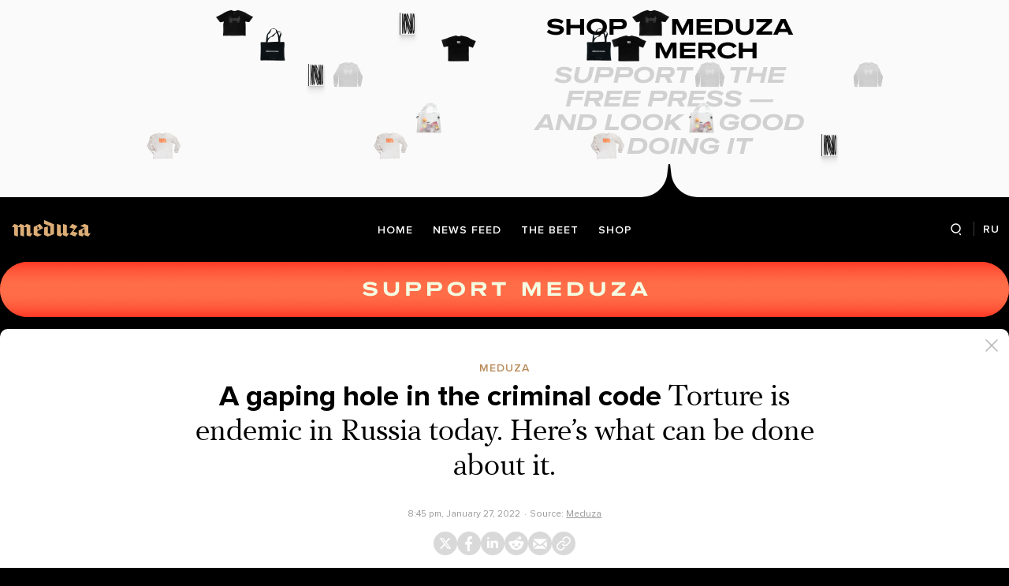

--- FILE ---
content_type: text/html; charset=utf-8
request_url: https://meduza.io/en/feature/2022/01/27/a-gaping-hole-in-the-criminal-code
body_size: 79305
content:
<!doctype html><html prefix="og:http://ogp.me/ns#" lang="en"><head><meta http-equiv="Content-type" content="text/html; charset=utf-8"/><meta name="viewport" content="width=device-width,initial-scale=1,minimum-scale=1,minimal-ui"><link rel="manifest" href="/manifest.json" crossorigin="use-credentials"><link rel="icon" type="image/x-icon" href="/favicon.ico"><meta name="theme-color" content="#000"><title data-rh="true">A gaping hole in the criminal code Torture is endemic in Russia today. Here’s what can be done about it. — Meduza</title> <meta data-rh="true" property="og:site_name" content="Meduza"/><meta data-rh="true" property="og:title" content="A gaping hole in the criminal code Torture is endemic in Russia today. Here’s what can be done about it. — Meduza"/><meta data-rh="true" property="og:url" content="https://meduza.io/en/feature/2022/01/27/a-gaping-hole-in-the-criminal-code"/><meta data-rh="true" property="og:locale" content="en_US"/><meta data-rh="true" property="fb:pages" content="375587425929352"/><meta data-rh="true" property="fb:app_id" content="944674498882174"/><meta data-rh="true" name="facebook-domain-verification" content="oy14jw4lf4va7ny1oby3u57hnhn03t"/><meta data-rh="true" property="al:web:should_fallback" content="true"/><meta data-rh="true" name="incorrect-apple-itunes-app" content="app-id=921508170"/><meta data-rh="true" name="incorrect-google-play-app" content="app-id=io.meduza.android"/><meta data-rh="true" name="twitter:site" content="@meduzaproject"/><meta data-rh="true" name="twitter:title" content="A gaping hole in the criminal code Torture is endemic in Russia today. Here’s what can be done about it. — Meduza"/><meta data-rh="true" property="og:type" content="article"/><meta data-rh="true" name="twitter:card" content="summary_large_image"/><meta data-rh="true" property="al:ios:url" content="meduza://?id=en/feature/2022/01/27/a-gaping-hole-in-the-criminal-code"/><meta data-rh="true" property="al:android:url" content="meduza://?id=en/feature/2022/01/27/a-gaping-hole-in-the-criminal-code"/><meta data-rh="true" property="al:android:package" content="io.meduza.android"/><meta data-rh="true" name="keywords" content="новости, политика, расследование, репортаж, интервью, реакция, исследование, опрос, тест, президент, приговор, доллар, нефть, экономика, цены, средства, информация, компания, фото, видео, украина, сепаратисты, война, краткий пересказ, бестселлер"/><meta data-rh="true" name="description" content="There is no article on torture in the Russian Criminal Code. However, torture itself, unfortunately, remains a widespread practice: reports of brutal violence in prisons and police stations appear with frightening regularity. We believe that the use of torture is absolutely unacceptable, and we strive to ensure that as many people as possible are aware of this issue. The following text explains why the Russian Criminal Code needs to be changed — and how introducing a separate article on torture could influence the situation in the country. "/><meta data-rh="true" property="og:description" content="There is no article on torture in the Russian Criminal Code. However, torture itself, unfortunately, remains a widespread practice: reports of brutal violence in prisons and police stations appear with frightening regularity. We believe that the use of torture is absolutely unacceptable, and we strive to ensure that as many people as possible are aware of this issue. The following text explains why the Russian Criminal Code needs to be changed — and how introducing a separate article on torture could influence the situation in the country. "/><meta data-rh="true" name="twitter:description" content="There is no article on torture in the Russian Criminal Code. However, torture itself, unfortunately, remains a widespread practice: reports of brutal violence in prisons and police stations appear with frightening regularity. We believe that the use of torture is absolutely unacceptable, and we strive to ensure that as many people as possible are aware of this issue. The following text explains why the Russian Criminal Code needs to be changed — and how introducing a separate article on torture could influence the situation in the country. "/><meta data-rh="true" property="og:image" content="https://meduza.io/imgly/share/1643316346/en/feature/2022/01/27/a-gaping-hole-in-the-criminal-code"/><meta data-rh="true" property="og:image:width" content="1200"/><meta data-rh="true" property="og:image:height" content="630"/><meta data-rh="true" name="twitter:image" content="https://meduza.io/imgly/share/1643316346/en/feature/2022/01/27/a-gaping-hole-in-the-criminal-code"/><meta data-rh="true" property="vk:image" content="https://meduza.io/imgly/vk_share/1643316346/en/feature/2022/01/27/a-gaping-hole-in-the-criminal-code"/> <link data-rh="true" rel="canonical" href="https://meduza.io/en/feature/2022/01/27/a-gaping-hole-in-the-criminal-code"/><link data-rh="true" rel="icon" type="image/png" href="/favicon-64x64.png" sizes="64x64"/><link data-rh="true" rel="icon" type="image/png" href="/favicon-32x32.png" sizes="32x32"/><link data-rh="true" rel="icon" type="image/png" href="/favicon-16x16.png" sizes="16x16"/><link data-rh="true" rel="apple-touch-icon" href="/apple-touch-icon-1024.png"/><link data-rh="true" rel="apple-touch-icon" sizes="76x76" href="/apple-touch-icon-76.png"/><link data-rh="true" rel="apple-touch-icon" sizes="120x120" href="/apple-touch-icon-120.png"/><link data-rh="true" rel="apple-touch-icon" sizes="152x152" href="/apple-touch-icon-152.png"/><link data-rh="true" rel="apple-touch-icon" sizes="180x180" href="/apple-touch-icon-180.png"/><link data-rh="true" rel="amphtml" href="https://meduza.io/amp/en/feature/2022/01/27/a-gaping-hole-in-the-criminal-code"/><link data-rh="true" rel="alternate" type="application/rss+xml" title="A gaping hole in the criminal code Torture is endemic in Russia today. Here’s what can be done about it. — Meduza" href="/en/rss/all"/><link data-rh="true" rel="image_src" href="https://meduza.io/imgly/share/1643316346/en/feature/2022/01/27/a-gaping-hole-in-the-criminal-code"/> <script>window.mdzLang = "en";
    window.mdzCurrentFonts = ["fonts\u002FPFRegalTextPro-Bold-v1.woff","fonts\u002FPFRegalTextPro-BoldItalic-v1.woff","fonts\u002FPFRegalTextPro-RegularB-v1.woff","fonts\u002FPFRegalTextPro-RegularBItalic-v1.woff","fonts\u002FProximaNova-Bold-v1.woff","fonts\u002FProximaNova-Regular-v1.woff","fonts\u002FProximaNova-Semibold-v1.woff"];
    window.mdzAppState = {"app":{"isInApp":false,"isEmbedded":false,"isPreview":false,"isMobile":true,"screen_view_type":"GRID","exchangeRatesRequestStatus":"idle","bannersRequestStatus":"idle","banners":null,"isFetchInitiated":false},"audioPlayer":{"playingEpisodeUrl":null,"byId":{}},"banners":{"top":true,"right":false,"bottom":true},"currentUser":{"daily":{"subscribed":false,"error":false},"sos":{"subscribed":false,"error":false},"lang":"en","last_opened_material":{"version":1,"url":"en\u002Ffeature\u002F2022\u002F01\u002F27\u002Fa-gaping-hole-in-the-criminal-code","content":{"head":[{"type":"image","data":{"display":"full","wh_810_540_url":"\u002Fimage\u002Fattachments\u002Fimages\u002F007\u002F440\u002F841\u002Fwh_810_540\u002FqckKBEIQ0kiSbAZwhhaSOQ.jpg","wh_1245_710_url":"\u002Fimage\u002Fattachments\u002Fimages\u002F007\u002F440\u002F841\u002Fwh_1245_710\u002FqckKBEIQ0kiSbAZwhhaSOQ.jpg","wh_1245_500_url":"\u002Fimage\u002Fattachments\u002Fimages\u002F007\u002F440\u002F841\u002Fwh_1245_500\u002FqckKBEIQ0kiSbAZwhhaSOQ.jpg","wh_615_410_url":"\u002Fimage\u002Fattachments\u002Fimages\u002F007\u002F440\u002F841\u002Fwh_615_410\u002FqckKBEIQ0kiSbAZwhhaSOQ.jpg","wh_405_270_url":"\u002Fimage\u002Fattachments\u002Fimages\u002F007\u002F440\u002F841\u002Fwh_405_270\u002FqckKBEIQ0kiSbAZwhhaSOQ.jpg","wh_300_200_url":"\u002Fimage\u002Fattachments\u002Fimages\u002F007\u002F440\u002F841\u002Fwh_300_200\u002FqckKBEIQ0kiSbAZwhhaSOQ.jpg","wh_165_110_url":"\u002Fimage\u002Fattachments\u002Fimages\u002F007\u002F440\u002F841\u002Fwh_165_110\u002FqckKBEIQ0kiSbAZwhhaSOQ.jpg","small_url":"\u002Fimage\u002Fattachments\u002Fimages\u002F007\u002F440\u002F841\u002Fsmall\u002FqckKBEIQ0kiSbAZwhhaSOQ.jpg","large_url":"\u002Fimage\u002Fattachments\u002Fimages\u002F007\u002F440\u002F841\u002Flarge\u002FqckKBEIQ0kiSbAZwhhaSOQ.jpg","elarge_url":"\u002Fimage\u002Fattachments\u002Fimages\u002F007\u002F440\u002F841\u002Felarge\u002FqckKBEIQ0kiSbAZwhhaSOQ.jpg","width":1335,"height":890,"credit":"Andrey Lukovsky \u002F Kommersant","cc":"button","only_on":"mobile","optimized":{"original":"\u002Fimpro\u002F16nyzdxFU8LUammrMvyki1LQ0RPVNv6HPXzhBprFwG0\u002Fresizing_type:fit\u002Fwidth:2670\u002Fheight:0\u002Fenlarge:0\u002Fquality:80\u002FaHR0cHM6Ly9tZWR1\u002FemEuaW8vaW1hZ2Uv\u002FYXR0YWNobWVudHMv\u002FaW1hZ2VzLzAwNy80\u002FNDAvODQxL29yaWdp\u002FbmFsL3Fja0tCRUlR\u002FMGtpU2JBWndoaGFT\u002FT1EuanBn.jpg","w325":{"1x":"\u002Fimpro\u002FwPh01kWl8y1whur5PwbUhwq2gFgFpte5wSKFuq_-s48\u002Fresizing_type:fit\u002Fwidth:325\u002Fheight:0\u002Fenlarge:1\u002Fquality:80\u002FaHR0cHM6Ly9tZWR1\u002FemEuaW8vaW1hZ2Uv\u002FYXR0YWNobWVudHMv\u002FaW1hZ2VzLzAwNy80\u002FNDAvODQxL29yaWdp\u002FbmFsL3Fja0tCRUlR\u002FMGtpU2JBWndoaGFT\u002FT1EuanBn.jpg","2x":"\u002Fimpro\u002FtZ43wkkz-BICxa19BvdTJMGxEdS9s5ZniVSL0rIZBu0\u002Fresizing_type:fit\u002Fwidth:650\u002Fheight:0\u002Fenlarge:1\u002Fquality:80\u002FaHR0cHM6Ly9tZWR1\u002FemEuaW8vaW1hZ2Uv\u002FYXR0YWNobWVudHMv\u002FaW1hZ2VzLzAwNy80\u002FNDAvODQxL29yaWdp\u002FbmFsL3Fja0tCRUlR\u002FMGtpU2JBWndoaGFT\u002FT1EuanBn.jpg","1x_webp":"\u002Fimpro\u002FokC6jL5Tn553k5c-pjMkZrf7aVY1U1Yo0RHXy_0CZX4\u002Fresizing_type:fit\u002Fwidth:325\u002Fheight:0\u002Fenlarge:1\u002Fquality:80\u002FaHR0cHM6Ly9tZWR1\u002FemEuaW8vaW1hZ2Uv\u002FYXR0YWNobWVudHMv\u002FaW1hZ2VzLzAwNy80\u002FNDAvODQxL29yaWdp\u002FbmFsL3Fja0tCRUlR\u002FMGtpU2JBWndoaGFT\u002FT1EuanBn.webp","2x_webp":"\u002Fimpro\u002FlHiFVZER2RNe3CEGR6wzvJMoKGGm-tdiFiCGuWqJrFI\u002Fresizing_type:fit\u002Fwidth:650\u002Fheight:0\u002Fenlarge:1\u002Fquality:80\u002FaHR0cHM6Ly9tZWR1\u002FemEuaW8vaW1hZ2Uv\u002FYXR0YWNobWVudHMv\u002FaW1hZ2VzLzAwNy80\u002FNDAvODQxL29yaWdp\u002FbmFsL3Fja0tCRUlR\u002FMGtpU2JBWndoaGFT\u002FT1EuanBn.webp"},"w520":{"1x":"\u002Fimpro\u002FA6td68f_5eQqtsZC1tv9PbsIRghnvTusVXxRzvezqos\u002Fresizing_type:fit\u002Fwidth:520\u002Fheight:0\u002Fenlarge:1\u002Fquality:80\u002FaHR0cHM6Ly9tZWR1\u002FemEuaW8vaW1hZ2Uv\u002FYXR0YWNobWVudHMv\u002FaW1hZ2VzLzAwNy80\u002FNDAvODQxL29yaWdp\u002FbmFsL3Fja0tCRUlR\u002FMGtpU2JBWndoaGFT\u002FT1EuanBn.jpg","2x":"\u002Fimpro\u002FdknibzrPV9PhBh5QCD7gS0u9WDW9nk1-5l4-YstCHmg\u002Fresizing_type:fit\u002Fwidth:1040\u002Fheight:0\u002Fenlarge:1\u002Fquality:80\u002FaHR0cHM6Ly9tZWR1\u002FemEuaW8vaW1hZ2Uv\u002FYXR0YWNobWVudHMv\u002FaW1hZ2VzLzAwNy80\u002FNDAvODQxL29yaWdp\u002FbmFsL3Fja0tCRUlR\u002FMGtpU2JBWndoaGFT\u002FT1EuanBn.jpg","1x_webp":"\u002Fimpro\u002FKkulJ2CvfjFHYMz4MMZ4rTmRxQffTLyaEAWQNy_cotU\u002Fresizing_type:fit\u002Fwidth:520\u002Fheight:0\u002Fenlarge:1\u002Fquality:80\u002FaHR0cHM6Ly9tZWR1\u002FemEuaW8vaW1hZ2Uv\u002FYXR0YWNobWVudHMv\u002FaW1hZ2VzLzAwNy80\u002FNDAvODQxL29yaWdp\u002FbmFsL3Fja0tCRUlR\u002FMGtpU2JBWndoaGFT\u002FT1EuanBn.webp","2x_webp":"\u002Fimpro\u002FqF5Ky-75Ti-17RT_t_rrWDI4ibfuhunzc2KEZvszYD0\u002Fresizing_type:fit\u002Fwidth:1040\u002Fheight:0\u002Fenlarge:1\u002Fquality:80\u002FaHR0cHM6Ly9tZWR1\u002FemEuaW8vaW1hZ2Uv\u002FYXR0YWNobWVudHMv\u002FaW1hZ2VzLzAwNy80\u002FNDAvODQxL29yaWdp\u002FbmFsL3Fja0tCRUlR\u002FMGtpU2JBWndoaGFT\u002FT1EuanBn.webp"},"w650":{"1x":"\u002Fimpro\u002FtZ43wkkz-BICxa19BvdTJMGxEdS9s5ZniVSL0rIZBu0\u002Fresizing_type:fit\u002Fwidth:650\u002Fheight:0\u002Fenlarge:1\u002Fquality:80\u002FaHR0cHM6Ly9tZWR1\u002FemEuaW8vaW1hZ2Uv\u002FYXR0YWNobWVudHMv\u002FaW1hZ2VzLzAwNy80\u002FNDAvODQxL29yaWdp\u002FbmFsL3Fja0tCRUlR\u002FMGtpU2JBWndoaGFT\u002FT1EuanBn.jpg","2x":"\u002Fimpro\u002F5FAmS9JkkUwNenBOnPiFHC9W-U6wnceleDWl2PI0L78\u002Fresizing_type:fit\u002Fwidth:1300\u002Fheight:0\u002Fenlarge:1\u002Fquality:80\u002FaHR0cHM6Ly9tZWR1\u002FemEuaW8vaW1hZ2Uv\u002FYXR0YWNobWVudHMv\u002FaW1hZ2VzLzAwNy80\u002FNDAvODQxL29yaWdp\u002FbmFsL3Fja0tCRUlR\u002FMGtpU2JBWndoaGFT\u002FT1EuanBn.jpg","1x_webp":"\u002Fimpro\u002FlHiFVZER2RNe3CEGR6wzvJMoKGGm-tdiFiCGuWqJrFI\u002Fresizing_type:fit\u002Fwidth:650\u002Fheight:0\u002Fenlarge:1\u002Fquality:80\u002FaHR0cHM6Ly9tZWR1\u002FemEuaW8vaW1hZ2Uv\u002FYXR0YWNobWVudHMv\u002FaW1hZ2VzLzAwNy80\u002FNDAvODQxL29yaWdp\u002FbmFsL3Fja0tCRUlR\u002FMGtpU2JBWndoaGFT\u002FT1EuanBn.webp","2x_webp":"\u002Fimpro\u002FlnPzgIeRsx3W64rIHq6ARjuBNpb9RCkxvaeqm-Znrwc\u002Fresizing_type:fit\u002Fwidth:1300\u002Fheight:0\u002Fenlarge:1\u002Fquality:80\u002FaHR0cHM6Ly9tZWR1\u002FemEuaW8vaW1hZ2Uv\u002FYXR0YWNobWVudHMv\u002FaW1hZ2VzLzAwNy80\u002FNDAvODQxL29yaWdp\u002FbmFsL3Fja0tCRUlR\u002FMGtpU2JBWndoaGFT\u002FT1EuanBn.webp"},"w980":{"1x":"\u002Fimpro\u002FeaI5iKLeuqx8AtrwyVDQ0yRavLTR-hF-RNHX7_NR7oQ\u002Fresizing_type:fit\u002Fwidth:980\u002Fheight:0\u002Fenlarge:1\u002Fquality:80\u002FaHR0cHM6Ly9tZWR1\u002FemEuaW8vaW1hZ2Uv\u002FYXR0YWNobWVudHMv\u002FaW1hZ2VzLzAwNy80\u002FNDAvODQxL29yaWdp\u002FbmFsL3Fja0tCRUlR\u002FMGtpU2JBWndoaGFT\u002FT1EuanBn.jpg","2x":"\u002Fimpro\u002FEygCSiHnokN5WKvPxBZJo3qGnTtlCRQlYGqbcMJwnmw\u002Fresizing_type:fit\u002Fwidth:1960\u002Fheight:0\u002Fenlarge:1\u002Fquality:80\u002FaHR0cHM6Ly9tZWR1\u002FemEuaW8vaW1hZ2Uv\u002FYXR0YWNobWVudHMv\u002FaW1hZ2VzLzAwNy80\u002FNDAvODQxL29yaWdp\u002FbmFsL3Fja0tCRUlR\u002FMGtpU2JBWndoaGFT\u002FT1EuanBn.jpg","1x_webp":"\u002Fimpro\u002F_kHicxVIWcytAtgnqUeudjfbELJpVmq42863GubxjlQ\u002Fresizing_type:fit\u002Fwidth:980\u002Fheight:0\u002Fenlarge:1\u002Fquality:80\u002FaHR0cHM6Ly9tZWR1\u002FemEuaW8vaW1hZ2Uv\u002FYXR0YWNobWVudHMv\u002FaW1hZ2VzLzAwNy80\u002FNDAvODQxL29yaWdp\u002FbmFsL3Fja0tCRUlR\u002FMGtpU2JBWndoaGFT\u002FT1EuanBn.webp","2x_webp":"\u002Fimpro\u002F8zx71wRKCrwADkSA6fATXMlfir0KEGljwr84oQkNHf8\u002Fresizing_type:fit\u002Fwidth:1960\u002Fheight:0\u002Fenlarge:1\u002Fquality:80\u002FaHR0cHM6Ly9tZWR1\u002FemEuaW8vaW1hZ2Uv\u002FYXR0YWNobWVudHMv\u002FaW1hZ2VzLzAwNy80\u002FNDAvODQxL29yaWdp\u002FbmFsL3Fja0tCRUlR\u002FMGtpU2JBWndoaGFT\u002FT1EuanBn.webp"},"w1335":{"1x":"\u002Fimpro\u002FUSXJxcrgqfP5SRH2PLB5afvKs110x_DIOt8_YjcBx-o\u002Fresizing_type:fit\u002Fwidth:1335\u002Fheight:0\u002Fenlarge:1\u002Fquality:80\u002FaHR0cHM6Ly9tZWR1\u002FemEuaW8vaW1hZ2Uv\u002FYXR0YWNobWVudHMv\u002FaW1hZ2VzLzAwNy80\u002FNDAvODQxL29yaWdp\u002FbmFsL3Fja0tCRUlR\u002FMGtpU2JBWndoaGFT\u002FT1EuanBn.jpg","2x":"\u002Fimpro\u002FQEyBI1-xEwsLBQU4euN9zcbVsa-H-gWIevYSvwrTYaQ\u002Fresizing_type:fit\u002Fwidth:2670\u002Fheight:0\u002Fenlarge:1\u002Fquality:80\u002FaHR0cHM6Ly9tZWR1\u002FemEuaW8vaW1hZ2Uv\u002FYXR0YWNobWVudHMv\u002FaW1hZ2VzLzAwNy80\u002FNDAvODQxL29yaWdp\u002FbmFsL3Fja0tCRUlR\u002FMGtpU2JBWndoaGFT\u002FT1EuanBn.jpg","1x_webp":"\u002Fimpro\u002FqjiC1D9rIiqzeYANYCejYG54lpcgl9Q24BHLY6fbaRA\u002Fresizing_type:fit\u002Fwidth:1335\u002Fheight:0\u002Fenlarge:1\u002Fquality:80\u002FaHR0cHM6Ly9tZWR1\u002FemEuaW8vaW1hZ2Uv\u002FYXR0YWNobWVudHMv\u002FaW1hZ2VzLzAwNy80\u002FNDAvODQxL29yaWdp\u002FbmFsL3Fja0tCRUlR\u002FMGtpU2JBWndoaGFT\u002FT1EuanBn.webp","2x_webp":"\u002Fimpro\u002FeLLykcYe4LbudSVGd2xaK8_67jX9L8iQLXK00NliQ14\u002Fresizing_type:fit\u002Fwidth:2670\u002Fheight:0\u002Fenlarge:1\u002Fquality:80\u002FaHR0cHM6Ly9tZWR1\u002FemEuaW8vaW1hZ2Uv\u002FYXR0YWNobWVudHMv\u002FaW1hZ2VzLzAwNy80\u002FNDAvODQxL29yaWdp\u002FbmFsL3Fja0tCRUlR\u002FMGtpU2JBWndoaGFT\u002FT1EuanBn.webp"}}},"only_on":"mobile","id":"0-4bca215f2fa7bf5f4c739fdfab38d52e8fb21a6d21ee57e15b39c3e013f67bd8"},{"type":"tag","data":{"text":"meduza","theme":"gold"},"id":"1-3f624a6b9b20bee7d5f29b09c6de547564b560691e6d6bf6b78e64dec9618096"},{"type":"rich_title","data":{"first":"A gaping hole in the criminal code","second":"Torture is endemic in Russia today. Here’s what can be done about it."},"id":"2-7a57571effe52b383637de238e90b1a404f5d62721d9929d6bbacf2dafaa24a1"},{"type":"meta","data":{"lang":"en","components":[{"type":"datetime","datetime":1643316346,"format":"date","id":"2ffce98eb7b4e38dc0cbb1dae3e409b1ef13b4d418ea79247f9b495aed1c2f02"},{"type":"source_name","text":"Meduza","url":"https:\u002F\u002Fmeduza.io\u002Ffeature\u002F2022\u002F01\u002F27\u002Fstatya-kotoroy-net-eto-material-bez-teksta-o-tom-chego-ne-hvataet-v-rossiyskom-uk","id":"13b01e1b8367b293f44d76a18744d82a3977cbfac95e7c075f2bf70107d769bd"}]},"id":"3-b3ef61f7c3b154b2b2c7e18b0e08d51b431e6163f023ba6acd693aecf9d717a4"}],"blocks":[{"type":"image","data":{"display":"full","wh_810_540_url":"\u002Fimage\u002Fattachments\u002Fimages\u002F007\u002F440\u002F841\u002Fwh_810_540\u002FqckKBEIQ0kiSbAZwhhaSOQ.jpg","wh_1245_710_url":"\u002Fimage\u002Fattachments\u002Fimages\u002F007\u002F440\u002F841\u002Fwh_1245_710\u002FqckKBEIQ0kiSbAZwhhaSOQ.jpg","wh_1245_500_url":"\u002Fimage\u002Fattachments\u002Fimages\u002F007\u002F440\u002F841\u002Fwh_1245_500\u002FqckKBEIQ0kiSbAZwhhaSOQ.jpg","wh_615_410_url":"\u002Fimage\u002Fattachments\u002Fimages\u002F007\u002F440\u002F841\u002Fwh_615_410\u002FqckKBEIQ0kiSbAZwhhaSOQ.jpg","wh_405_270_url":"\u002Fimage\u002Fattachments\u002Fimages\u002F007\u002F440\u002F841\u002Fwh_405_270\u002FqckKBEIQ0kiSbAZwhhaSOQ.jpg","wh_300_200_url":"\u002Fimage\u002Fattachments\u002Fimages\u002F007\u002F440\u002F841\u002Fwh_300_200\u002FqckKBEIQ0kiSbAZwhhaSOQ.jpg","wh_165_110_url":"\u002Fimage\u002Fattachments\u002Fimages\u002F007\u002F440\u002F841\u002Fwh_165_110\u002FqckKBEIQ0kiSbAZwhhaSOQ.jpg","small_url":"\u002Fimage\u002Fattachments\u002Fimages\u002F007\u002F440\u002F841\u002Fsmall\u002FqckKBEIQ0kiSbAZwhhaSOQ.jpg","large_url":"\u002Fimage\u002Fattachments\u002Fimages\u002F007\u002F440\u002F841\u002Flarge\u002FqckKBEIQ0kiSbAZwhhaSOQ.jpg","elarge_url":"\u002Fimage\u002Fattachments\u002Fimages\u002F007\u002F440\u002F841\u002Felarge\u002FqckKBEIQ0kiSbAZwhhaSOQ.jpg","width":1335,"height":890,"credit":"Andrey Lukovsky \u002F Kommersant","cc":"default","only_on":"desktop","optimized":{"original":"\u002Fimpro\u002F16nyzdxFU8LUammrMvyki1LQ0RPVNv6HPXzhBprFwG0\u002Fresizing_type:fit\u002Fwidth:2670\u002Fheight:0\u002Fenlarge:0\u002Fquality:80\u002FaHR0cHM6Ly9tZWR1\u002FemEuaW8vaW1hZ2Uv\u002FYXR0YWNobWVudHMv\u002FaW1hZ2VzLzAwNy80\u002FNDAvODQxL29yaWdp\u002FbmFsL3Fja0tCRUlR\u002FMGtpU2JBWndoaGFT\u002FT1EuanBn.jpg","w325":{"1x":"\u002Fimpro\u002FwPh01kWl8y1whur5PwbUhwq2gFgFpte5wSKFuq_-s48\u002Fresizing_type:fit\u002Fwidth:325\u002Fheight:0\u002Fenlarge:1\u002Fquality:80\u002FaHR0cHM6Ly9tZWR1\u002FemEuaW8vaW1hZ2Uv\u002FYXR0YWNobWVudHMv\u002FaW1hZ2VzLzAwNy80\u002FNDAvODQxL29yaWdp\u002FbmFsL3Fja0tCRUlR\u002FMGtpU2JBWndoaGFT\u002FT1EuanBn.jpg","2x":"\u002Fimpro\u002FtZ43wkkz-BICxa19BvdTJMGxEdS9s5ZniVSL0rIZBu0\u002Fresizing_type:fit\u002Fwidth:650\u002Fheight:0\u002Fenlarge:1\u002Fquality:80\u002FaHR0cHM6Ly9tZWR1\u002FemEuaW8vaW1hZ2Uv\u002FYXR0YWNobWVudHMv\u002FaW1hZ2VzLzAwNy80\u002FNDAvODQxL29yaWdp\u002FbmFsL3Fja0tCRUlR\u002FMGtpU2JBWndoaGFT\u002FT1EuanBn.jpg","1x_webp":"\u002Fimpro\u002FokC6jL5Tn553k5c-pjMkZrf7aVY1U1Yo0RHXy_0CZX4\u002Fresizing_type:fit\u002Fwidth:325\u002Fheight:0\u002Fenlarge:1\u002Fquality:80\u002FaHR0cHM6Ly9tZWR1\u002FemEuaW8vaW1hZ2Uv\u002FYXR0YWNobWVudHMv\u002FaW1hZ2VzLzAwNy80\u002FNDAvODQxL29yaWdp\u002FbmFsL3Fja0tCRUlR\u002FMGtpU2JBWndoaGFT\u002FT1EuanBn.webp","2x_webp":"\u002Fimpro\u002FlHiFVZER2RNe3CEGR6wzvJMoKGGm-tdiFiCGuWqJrFI\u002Fresizing_type:fit\u002Fwidth:650\u002Fheight:0\u002Fenlarge:1\u002Fquality:80\u002FaHR0cHM6Ly9tZWR1\u002FemEuaW8vaW1hZ2Uv\u002FYXR0YWNobWVudHMv\u002FaW1hZ2VzLzAwNy80\u002FNDAvODQxL29yaWdp\u002FbmFsL3Fja0tCRUlR\u002FMGtpU2JBWndoaGFT\u002FT1EuanBn.webp"},"w520":{"1x":"\u002Fimpro\u002FA6td68f_5eQqtsZC1tv9PbsIRghnvTusVXxRzvezqos\u002Fresizing_type:fit\u002Fwidth:520\u002Fheight:0\u002Fenlarge:1\u002Fquality:80\u002FaHR0cHM6Ly9tZWR1\u002FemEuaW8vaW1hZ2Uv\u002FYXR0YWNobWVudHMv\u002FaW1hZ2VzLzAwNy80\u002FNDAvODQxL29yaWdp\u002FbmFsL3Fja0tCRUlR\u002FMGtpU2JBWndoaGFT\u002FT1EuanBn.jpg","2x":"\u002Fimpro\u002FdknibzrPV9PhBh5QCD7gS0u9WDW9nk1-5l4-YstCHmg\u002Fresizing_type:fit\u002Fwidth:1040\u002Fheight:0\u002Fenlarge:1\u002Fquality:80\u002FaHR0cHM6Ly9tZWR1\u002FemEuaW8vaW1hZ2Uv\u002FYXR0YWNobWVudHMv\u002FaW1hZ2VzLzAwNy80\u002FNDAvODQxL29yaWdp\u002FbmFsL3Fja0tCRUlR\u002FMGtpU2JBWndoaGFT\u002FT1EuanBn.jpg","1x_webp":"\u002Fimpro\u002FKkulJ2CvfjFHYMz4MMZ4rTmRxQffTLyaEAWQNy_cotU\u002Fresizing_type:fit\u002Fwidth:520\u002Fheight:0\u002Fenlarge:1\u002Fquality:80\u002FaHR0cHM6Ly9tZWR1\u002FemEuaW8vaW1hZ2Uv\u002FYXR0YWNobWVudHMv\u002FaW1hZ2VzLzAwNy80\u002FNDAvODQxL29yaWdp\u002FbmFsL3Fja0tCRUlR\u002FMGtpU2JBWndoaGFT\u002FT1EuanBn.webp","2x_webp":"\u002Fimpro\u002FqF5Ky-75Ti-17RT_t_rrWDI4ibfuhunzc2KEZvszYD0\u002Fresizing_type:fit\u002Fwidth:1040\u002Fheight:0\u002Fenlarge:1\u002Fquality:80\u002FaHR0cHM6Ly9tZWR1\u002FemEuaW8vaW1hZ2Uv\u002FYXR0YWNobWVudHMv\u002FaW1hZ2VzLzAwNy80\u002FNDAvODQxL29yaWdp\u002FbmFsL3Fja0tCRUlR\u002FMGtpU2JBWndoaGFT\u002FT1EuanBn.webp"},"w650":{"1x":"\u002Fimpro\u002FtZ43wkkz-BICxa19BvdTJMGxEdS9s5ZniVSL0rIZBu0\u002Fresizing_type:fit\u002Fwidth:650\u002Fheight:0\u002Fenlarge:1\u002Fquality:80\u002FaHR0cHM6Ly9tZWR1\u002FemEuaW8vaW1hZ2Uv\u002FYXR0YWNobWVudHMv\u002FaW1hZ2VzLzAwNy80\u002FNDAvODQxL29yaWdp\u002FbmFsL3Fja0tCRUlR\u002FMGtpU2JBWndoaGFT\u002FT1EuanBn.jpg","2x":"\u002Fimpro\u002F5FAmS9JkkUwNenBOnPiFHC9W-U6wnceleDWl2PI0L78\u002Fresizing_type:fit\u002Fwidth:1300\u002Fheight:0\u002Fenlarge:1\u002Fquality:80\u002FaHR0cHM6Ly9tZWR1\u002FemEuaW8vaW1hZ2Uv\u002FYXR0YWNobWVudHMv\u002FaW1hZ2VzLzAwNy80\u002FNDAvODQxL29yaWdp\u002FbmFsL3Fja0tCRUlR\u002FMGtpU2JBWndoaGFT\u002FT1EuanBn.jpg","1x_webp":"\u002Fimpro\u002FlHiFVZER2RNe3CEGR6wzvJMoKGGm-tdiFiCGuWqJrFI\u002Fresizing_type:fit\u002Fwidth:650\u002Fheight:0\u002Fenlarge:1\u002Fquality:80\u002FaHR0cHM6Ly9tZWR1\u002FemEuaW8vaW1hZ2Uv\u002FYXR0YWNobWVudHMv\u002FaW1hZ2VzLzAwNy80\u002FNDAvODQxL29yaWdp\u002FbmFsL3Fja0tCRUlR\u002FMGtpU2JBWndoaGFT\u002FT1EuanBn.webp","2x_webp":"\u002Fimpro\u002FlnPzgIeRsx3W64rIHq6ARjuBNpb9RCkxvaeqm-Znrwc\u002Fresizing_type:fit\u002Fwidth:1300\u002Fheight:0\u002Fenlarge:1\u002Fquality:80\u002FaHR0cHM6Ly9tZWR1\u002FemEuaW8vaW1hZ2Uv\u002FYXR0YWNobWVudHMv\u002FaW1hZ2VzLzAwNy80\u002FNDAvODQxL29yaWdp\u002FbmFsL3Fja0tCRUlR\u002FMGtpU2JBWndoaGFT\u002FT1EuanBn.webp"},"w980":{"1x":"\u002Fimpro\u002FeaI5iKLeuqx8AtrwyVDQ0yRavLTR-hF-RNHX7_NR7oQ\u002Fresizing_type:fit\u002Fwidth:980\u002Fheight:0\u002Fenlarge:1\u002Fquality:80\u002FaHR0cHM6Ly9tZWR1\u002FemEuaW8vaW1hZ2Uv\u002FYXR0YWNobWVudHMv\u002FaW1hZ2VzLzAwNy80\u002FNDAvODQxL29yaWdp\u002FbmFsL3Fja0tCRUlR\u002FMGtpU2JBWndoaGFT\u002FT1EuanBn.jpg","2x":"\u002Fimpro\u002FEygCSiHnokN5WKvPxBZJo3qGnTtlCRQlYGqbcMJwnmw\u002Fresizing_type:fit\u002Fwidth:1960\u002Fheight:0\u002Fenlarge:1\u002Fquality:80\u002FaHR0cHM6Ly9tZWR1\u002FemEuaW8vaW1hZ2Uv\u002FYXR0YWNobWVudHMv\u002FaW1hZ2VzLzAwNy80\u002FNDAvODQxL29yaWdp\u002FbmFsL3Fja0tCRUlR\u002FMGtpU2JBWndoaGFT\u002FT1EuanBn.jpg","1x_webp":"\u002Fimpro\u002F_kHicxVIWcytAtgnqUeudjfbELJpVmq42863GubxjlQ\u002Fresizing_type:fit\u002Fwidth:980\u002Fheight:0\u002Fenlarge:1\u002Fquality:80\u002FaHR0cHM6Ly9tZWR1\u002FemEuaW8vaW1hZ2Uv\u002FYXR0YWNobWVudHMv\u002FaW1hZ2VzLzAwNy80\u002FNDAvODQxL29yaWdp\u002FbmFsL3Fja0tCRUlR\u002FMGtpU2JBWndoaGFT\u002FT1EuanBn.webp","2x_webp":"\u002Fimpro\u002F8zx71wRKCrwADkSA6fATXMlfir0KEGljwr84oQkNHf8\u002Fresizing_type:fit\u002Fwidth:1960\u002Fheight:0\u002Fenlarge:1\u002Fquality:80\u002FaHR0cHM6Ly9tZWR1\u002FemEuaW8vaW1hZ2Uv\u002FYXR0YWNobWVudHMv\u002FaW1hZ2VzLzAwNy80\u002FNDAvODQxL29yaWdp\u002FbmFsL3Fja0tCRUlR\u002FMGtpU2JBWndoaGFT\u002FT1EuanBn.webp"},"w1335":{"1x":"\u002Fimpro\u002FUSXJxcrgqfP5SRH2PLB5afvKs110x_DIOt8_YjcBx-o\u002Fresizing_type:fit\u002Fwidth:1335\u002Fheight:0\u002Fenlarge:1\u002Fquality:80\u002FaHR0cHM6Ly9tZWR1\u002FemEuaW8vaW1hZ2Uv\u002FYXR0YWNobWVudHMv\u002FaW1hZ2VzLzAwNy80\u002FNDAvODQxL29yaWdp\u002FbmFsL3Fja0tCRUlR\u002FMGtpU2JBWndoaGFT\u002FT1EuanBn.jpg","2x":"\u002Fimpro\u002FQEyBI1-xEwsLBQU4euN9zcbVsa-H-gWIevYSvwrTYaQ\u002Fresizing_type:fit\u002Fwidth:2670\u002Fheight:0\u002Fenlarge:1\u002Fquality:80\u002FaHR0cHM6Ly9tZWR1\u002FemEuaW8vaW1hZ2Uv\u002FYXR0YWNobWVudHMv\u002FaW1hZ2VzLzAwNy80\u002FNDAvODQxL29yaWdp\u002FbmFsL3Fja0tCRUlR\u002FMGtpU2JBWndoaGFT\u002FT1EuanBn.jpg","1x_webp":"\u002Fimpro\u002FqjiC1D9rIiqzeYANYCejYG54lpcgl9Q24BHLY6fbaRA\u002Fresizing_type:fit\u002Fwidth:1335\u002Fheight:0\u002Fenlarge:1\u002Fquality:80\u002FaHR0cHM6Ly9tZWR1\u002FemEuaW8vaW1hZ2Uv\u002FYXR0YWNobWVudHMv\u002FaW1hZ2VzLzAwNy80\u002FNDAvODQxL29yaWdp\u002FbmFsL3Fja0tCRUlR\u002FMGtpU2JBWndoaGFT\u002FT1EuanBn.webp","2x_webp":"\u002Fimpro\u002FeLLykcYe4LbudSVGd2xaK8_67jX9L8iQLXK00NliQ14\u002Fresizing_type:fit\u002Fwidth:2670\u002Fheight:0\u002Fenlarge:1\u002Fquality:80\u002FaHR0cHM6Ly9tZWR1\u002FemEuaW8vaW1hZ2Uv\u002FYXR0YWNobWVudHMv\u002FaW1hZ2VzLzAwNy80\u002FNDAvODQxL29yaWdp\u002FbmFsL3Fja0tCRUlR\u002FMGtpU2JBWndoaGFT\u002FT1EuanBn.webp"}}},"only_on":"desktop","id":"0-b042542b84a533d356c0808990e7863848334363f67674acc4cbb61bd382a334"},{"type":"lead","data":"There is no article on torture in the Russian Criminal Code. However, torture itself, unfortunately, remains a \u003Ca href=\"https:\u002F\u002Fmeduza.io\u002Fen\u002Ffeature\u002F2021\u002F10\u002F13\u002Fthis-isn-t-staged-footage\" rel=\"noopener\" target=\"_blank\"\u003Ewidespread\u003C\u002Fa\u003E \u003Ca href=\"https:\u002F\u002Fmeduza.io\u002Fen\u002Ffeature\u002F2021\u002F10\u002F27\u002Feverything-except-bodies\" rel=\"noopener\" target=\"_blank\"\u003Epractice\u003C\u002Fa\u003E: reports of brutal violence in prisons and police stations appear with frightening regularity. We believe that the use of torture is absolutely unacceptable, and we strive to ensure that as many people as possible are aware of this issue. The following text explains why the Russian Criminal Code needs to be changed — and how introducing a separate article on torture could influence the situation in the country. ","id":"1-9188899759dec33e08b438e39a96711d1604df46bfd5ab0dbff06f86575a445e"},{"type":"blockquote","data":"\u003Cstrong\u003EPlease note. \u003C\u002Fstrong\u003EThis article was \u003Ca href=\"https:\u002F\u002Fmeduza.io\u002Ffeature\u002F2022\u002F01\u002F27\u002Fstatya-kotoroy-net-eto-material-bez-teksta-o-tom-chego-ne-hvataet-v-rossiyskom-uk\" rel=\"noopener\" target=\"_blank\"\u003Efirst published\u003C\u002Fa\u003E in Russian as part of a joint initiative called “The Article that Doesn’t Exist” carried out by the Committee for the Prevention of Torture together with Russian media outlets. ","length":223,"id":"2-69c3d6f2c671f89768025572128ded70db8458ea6b97ce91643f90b2b30441ea"},{"type":"lead_hr","id":"3-e3b0c44298fc1c149afbf4c8996fb92427ae41e4649b934ca495991b7852b855"},{"type":"p","data":"Following the publication of an \u003Ca href=\"https:\u002F\u002Fmeduza.io\u002Fen\u002Ffeature\u002F2021\u002F10\u002F26\u002Fthey-re-still-trying-to-shut-me-up\" rel=\"noopener\" target=\"_blank\"\u003E“archive” of torture videos\u003C\u002Fa\u003E from a Saratov prison hospital last fall, all of Russia began to discuss the problem of torture — not just human rights activists. In November, Russian senators weighed draft legislation that would \u003Ca href=\"https:\u002F\u002Fmeduza.io\u002Fen\u002Fnews\u002F2021\u002F11\u002F19\u002Frussian-senators-draft-legislation-that-would-put-prison-officials-convicted-of-torture-behind-bars-for-up-to-decade\" rel=\"noopener\" target=\"_blank\"\u003Estrengthen\u003C\u002Fa\u003E criminal liability for torturing inmates. And on December 20, the text of a \u003Ca href=\"https:\u002F\u002Fsozd.duma.gov.ru\u002Fbill\u002F42307-8\" rel=\"noopener\" target=\"_blank\"\u003Enew bill\u003C\u002Fa\u003E appeared on the State Duma’s website. But rather than proposing a new criminal code article on torture, it suggests making amendments to two existing articles. ","length":514,"id":"4-298fb0bab68f0ba444771850b0b227952314f7b4b5ba2b10629f12b3f7a51dbb"},{"type":"h3","data":"\u003Cstrong\u003EIs there really no mention of torture in the Russian Criminal Code?\u003C\u002Fstrong\u003E","length":67,"id":"5-2294e692f1a71556e189710f23514249f55b538cc92ab029dded62a47fc74e3b"},{"type":"p","data":"The word “torture” (\u003Cem\u003Epytka, \u003C\u002Fem\u003Ein Russian) comes up in \u003Ca href=\"http:\u002F\u002Fwww.consultant.ru\u002Fdocument\u002Fcons_doc_LAW_10699\u002Fb57dd2d1f388b4e1dd1d92556d43d3fcb202f2da\u002F#:~:text=%D0%98%D1%81%D1%82%D1%8F%D0%B7%D0%B0%D0%BD%D0%B8%D0%B5,-1.&amp;text=%D0%9F%D0%BE%D0%B4%20%D0%BF%D1%8B%D1%82%D0%BA%D0%BE%D0%B9%20%D0%B2%20%D0%BD%D0%B0%D1%81%D1%82%D0%BE%D1%8F%D1%89%D0%B5%D0%B9%20%D1%81%D1%82%D0%B0%D1%82%D1%8C%D0%B5,%D0%BD%D0%B0%D0%BA%D0%B0%D0%B7%D0%B0%D0%BD%D0%B8%D1%8F%20%D0%BB%D0%B8%D0%B1%D0%BE%20%D0%B2%20%D0%B8%D0%BD%D1%8B%D1%85%20%D1%86%D0%B5%D0%BB%D1%8F%D1%85.\" rel=\"noopener\" target=\"_blank\"\u003EArticle 117\u003C\u002Fa\u003E (Cruel treatment, or \u003Cem\u003Eistyazanie\u003C\u002Fem\u003E in Russian)\u003Cem\u003E \u003C\u002Fem\u003Eand \u003Ca href=\"http:\u002F\u002Fwww.consultant.ru\u002Fdocument\u002Fcons_doc_LAW_10699\u002F953b1afd77db6dab26b0053061ef9df74356d6c2\u002F#:~:text=%D0%9F%D1%80%D0%B8%D0%BD%D1%83%D0%B6%D0%B4%D0%B5%D0%BD%D0%B8%D0%B5%20%D0%BA%20%D0%B4%D0%B0%D1%87%D0%B5%20%D0%BF%D0%BE%D0%BA%D0%B0%D0%B7%D0%B0%D0%BD%D0%B8%D0%B9,-1.&amp;text=%D0%BD%D0%B0%D0%BA%D0%B0%D0%B7%D1%8B%D0%B2%D0%B0%D0%B5%D1%82%D1%81%D1%8F%20%D0%BE%D0%B3%D1%80%D0%B0%D0%BD%D0%B8%D1%87%D0%B5%D0%BD%D0%B8%D0%B5%D0%BC%20%D1%81%D0%B2%D0%BE%D0%B1%D0%BE%D0%B4%D1%8B%20%D0%BD%D0%B0%20%D1%81%D1%80%D0%BE%D0%BA,%D1%81%D0%B2%D0%BE%D0%B1%D0%BE%D0%B4%D1%8B%20%D0%BD%D0%B0%20%D1%82%D0%BE%D1%82%20%D0%B6%D0%B5%20%D1%81%D1%80%D0%BE%D0%BA.&amp;text=%D0%BD%D0%B0%D0%BA%D0%B0%D0%B7%D1%8B%D0%B2%D0%B0%D0%B5%D1%82%D1%81%D1%8F%20%D0%BB%D0%B8%D1%88%D0%B5%D0%BD%D0%B8%D0%B5%D0%BC%20%D1%81%D0%B2%D0%BE%D0%B1%D0%BE%D0%B4%D1%8B%20%D0%BD%D0%B0%20%D1%81%D1%80%D0%BE%D0%BA%20%D0%BE%D1%82%20%D0%B4%D0%B2%D1%83%D1%85%20%D0%B4%D0%BE%20%D0%B2%D0%BE%D1%81%D1%8C%D0%BC%D0%B8%20%D0%BB%D0%B5%D1%82.\" rel=\"noopener\" target=\"_blank\"\u003EArticle 302\u003C\u002Fa\u003E (Compulsion to give evidence). A note to Article 117 defines torture as follows: ","length":204,"id":"6-bde275e79d435aedbca9ee45841a49af3c49c8d22def276018820a3acde54c3b"},{"type":"quote","data":"“[…] the infliction of physical or mental suffering for the purpose of coercion to give evidence or to commit other actions against a person's will, as well as for the purpose of punishment, or for other purposes.”","length":214,"id":"7-9ea976822424a787721691af62cdd351ad39a841f2fff2eac39fc753503c6a16"},{"type":"p","data":"However, this definition doesn’t correspond with the international legal understanding of torture, which explicitly addresses the use of torture by representatives of the state. Under the Russian Criminal Code, torture inflicted by prison officials is considered no different from the actions of racketeers extorting protection money from business owners, for example. ","length":369,"id":"8-628785678ef6f71f669499152b3d10a3b647905dc21cb7691a1f43126917dde7"},{"type":"related_rich","data":{"url":"en\u002Ffeature\u002F2021\u002F10\u002F27\u002Feverything-except-bodies","cover":{"ratio":1.5,"layout":"rich","urls":{"w325":{"1x":"\u002Fimpro\u002FKSn_f_BcMqbYL3TwWxtuXn2Q4honr96UTNT9IHs4Yyg\u002Fresizing_type:fit\u002Fwidth:325\u002Fheight:0\u002Fenlarge:1\u002Fquality:80\u002FaHR0cHM6Ly9tZWR1\u002FemEuaW8vaW1hZ2Uv\u002FYXR0YWNobWVudHMv\u002FaW1hZ2VzLzAwNy8x\u002FODAvNTkxL3doXzYx\u002FNV80MTAvek5EdTd2\u002FQTFyRU1mRmVMTE5E\u002FZ0JuQS5qcGc.jpg","2x":"\u002Fimpro\u002FqzhLTb9LBPuivBqmpsu2wE-oolgpYW67pQEfy7ar46M\u002Fresizing_type:fit\u002Fwidth:650\u002Fheight:0\u002Fenlarge:1\u002Fquality:80\u002FaHR0cHM6Ly9tZWR1\u002FemEuaW8vaW1hZ2Uv\u002FYXR0YWNobWVudHMv\u002FaW1hZ2VzLzAwNy8x\u002FODAvNTkxL3doXzYx\u002FNV80MTAvek5EdTd2\u002FQTFyRU1mRmVMTE5E\u002FZ0JuQS5qcGc.jpg","1x_webp":"\u002Fimpro\u002FF3HacXgDlxRLbIPcEx2JfIz2DtIAqs8bRPWS5IgRWwQ\u002Fresizing_type:fit\u002Fwidth:325\u002Fheight:0\u002Fenlarge:1\u002Fquality:80\u002FaHR0cHM6Ly9tZWR1\u002FemEuaW8vaW1hZ2Uv\u002FYXR0YWNobWVudHMv\u002FaW1hZ2VzLzAwNy8x\u002FODAvNTkxL3doXzYx\u002FNV80MTAvek5EdTd2\u002FQTFyRU1mRmVMTE5E\u002FZ0JuQS5qcGc.webp","2x_webp":"\u002Fimpro\u002FBYRpWbcblNmoSmWhaZTkmM3MJGWM10hFiyD-P52g-uM\u002Fresizing_type:fit\u002Fwidth:650\u002Fheight:0\u002Fenlarge:1\u002Fquality:80\u002FaHR0cHM6Ly9tZWR1\u002FemEuaW8vaW1hZ2Uv\u002FYXR0YWNobWVudHMv\u002FaW1hZ2VzLzAwNy8x\u002FODAvNTkxL3doXzYx\u002FNV80MTAvek5EdTd2\u002FQTFyRU1mRmVMTE5E\u002FZ0JuQS5qcGc.webp"},"w600":{"1x":"\u002Fimpro\u002FRZlQC0PLSco7ZBD8N-NU7bA26XV7uSD3epgMQVorK38\u002Fresizing_type:fit\u002Fwidth:600\u002Fheight:0\u002Fenlarge:1\u002Fquality:80\u002FaHR0cHM6Ly9tZWR1\u002FemEuaW8vaW1hZ2Uv\u002FYXR0YWNobWVudHMv\u002FaW1hZ2VzLzAwNy8x\u002FODAvNTkxL3doXzYx\u002FNV80MTAvek5EdTd2\u002FQTFyRU1mRmVMTE5E\u002FZ0JuQS5qcGc.jpg","2x":"\u002Fimpro\u002FtiZW7RoCmwKEPvm4-Lo-kdjfuHKuB2GSpswV5nPmw58\u002Fresizing_type:fit\u002Fwidth:1200\u002Fheight:0\u002Fenlarge:1\u002Fquality:80\u002FaHR0cHM6Ly9tZWR1\u002FemEuaW8vaW1hZ2Uv\u002FYXR0YWNobWVudHMv\u002FaW1hZ2VzLzAwNy8x\u002FODAvNTkxL3doXzYx\u002FNV80MTAvek5EdTd2\u002FQTFyRU1mRmVMTE5E\u002FZ0JuQS5qcGc.jpg","1x_webp":"\u002Fimpro\u002FvSVNh-E6Kq7OvTijzYf6_Csfj5YjKx2f495Tmk9YySA\u002Fresizing_type:fit\u002Fwidth:600\u002Fheight:0\u002Fenlarge:1\u002Fquality:80\u002FaHR0cHM6Ly9tZWR1\u002FemEuaW8vaW1hZ2Uv\u002FYXR0YWNobWVudHMv\u002FaW1hZ2VzLzAwNy8x\u002FODAvNTkxL3doXzYx\u002FNV80MTAvek5EdTd2\u002FQTFyRU1mRmVMTE5E\u002FZ0JuQS5qcGc.webp","2x_webp":"\u002Fimpro\u002FdVNVk1i5S7jFyMCbpscRQOtgsNYcWige1_WSttp6gQg\u002Fresizing_type:fit\u002Fwidth:1200\u002Fheight:0\u002Fenlarge:1\u002Fquality:80\u002FaHR0cHM6Ly9tZWR1\u002FemEuaW8vaW1hZ2Uv\u002FYXR0YWNobWVudHMv\u002FaW1hZ2VzLzAwNy8x\u002FODAvNTkxL3doXzYx\u002FNV80MTAvek5EdTd2\u002FQTFyRU1mRmVMTE5E\u002FZ0JuQS5qcGc.webp"}},"tag":"read more","gradients":{"text_rgb":"255,255,255","bg_rgb":"0,0,0"}},"fallback":{"data":{"title":"read more","related":[{"title":"‘Everything except bodies’","layout":"rich","second_title":"In Russian prisons, fellow inmates torture each other to win booze, parole, and lighter sentences. Here’s how the system works.","url":"en\u002Ffeature\u002F2021\u002F10\u002F27\u002Feverything-except-bodies","id":"0-e3b0c44298fc1c149afbf4c8996fb92427ae41e4649b934ca495991b7852b855"}]},"only_on":"desktop"},"blocks":[{"type":"rich_title","data":{"first":"‘Everything except bodies’","second":"In Russian prisons, fellow inmates torture each other to win booze, parole, and lighter sentences. Here’s how the system works.","as":"h3","featured":false},"id":"0-f162cabe7c8e5ca09341a013c8821275d221ba044472f02a02499a2e3c470b1d"},{"type":"meta","data":{"lang":"en","components":[{"type":"datetime","datetime":1635313693,"format":"from_now","id":"0-e3b0c44298fc1c149afbf4c8996fb92427ae41e4649b934ca495991b7852b855"}],"theme":"light"},"id":"1-1daaa3f7c454f2ec5ab199563c7e8bd6a2749b838c1685fdd63297af48bcc1df"}]},"only_on":"desktop","id":"9-e2ede614cc4d2f154061d274f09895d00310332ff0567276424e64d8d9b53280"},{"type":"related_rich","data":{"url":"en\u002Ffeature\u002F2021\u002F10\u002F27\u002Feverything-except-bodies","cover":{"ratio":1.5,"layout":"rich","urls":{"w325":{"1x":"\u002Fimpro\u002FKSn_f_BcMqbYL3TwWxtuXn2Q4honr96UTNT9IHs4Yyg\u002Fresizing_type:fit\u002Fwidth:325\u002Fheight:0\u002Fenlarge:1\u002Fquality:80\u002FaHR0cHM6Ly9tZWR1\u002FemEuaW8vaW1hZ2Uv\u002FYXR0YWNobWVudHMv\u002FaW1hZ2VzLzAwNy8x\u002FODAvNTkxL3doXzYx\u002FNV80MTAvek5EdTd2\u002FQTFyRU1mRmVMTE5E\u002FZ0JuQS5qcGc.jpg","2x":"\u002Fimpro\u002FqzhLTb9LBPuivBqmpsu2wE-oolgpYW67pQEfy7ar46M\u002Fresizing_type:fit\u002Fwidth:650\u002Fheight:0\u002Fenlarge:1\u002Fquality:80\u002FaHR0cHM6Ly9tZWR1\u002FemEuaW8vaW1hZ2Uv\u002FYXR0YWNobWVudHMv\u002FaW1hZ2VzLzAwNy8x\u002FODAvNTkxL3doXzYx\u002FNV80MTAvek5EdTd2\u002FQTFyRU1mRmVMTE5E\u002FZ0JuQS5qcGc.jpg","1x_webp":"\u002Fimpro\u002FF3HacXgDlxRLbIPcEx2JfIz2DtIAqs8bRPWS5IgRWwQ\u002Fresizing_type:fit\u002Fwidth:325\u002Fheight:0\u002Fenlarge:1\u002Fquality:80\u002FaHR0cHM6Ly9tZWR1\u002FemEuaW8vaW1hZ2Uv\u002FYXR0YWNobWVudHMv\u002FaW1hZ2VzLzAwNy8x\u002FODAvNTkxL3doXzYx\u002FNV80MTAvek5EdTd2\u002FQTFyRU1mRmVMTE5E\u002FZ0JuQS5qcGc.webp","2x_webp":"\u002Fimpro\u002FBYRpWbcblNmoSmWhaZTkmM3MJGWM10hFiyD-P52g-uM\u002Fresizing_type:fit\u002Fwidth:650\u002Fheight:0\u002Fenlarge:1\u002Fquality:80\u002FaHR0cHM6Ly9tZWR1\u002FemEuaW8vaW1hZ2Uv\u002FYXR0YWNobWVudHMv\u002FaW1hZ2VzLzAwNy8x\u002FODAvNTkxL3doXzYx\u002FNV80MTAvek5EdTd2\u002FQTFyRU1mRmVMTE5E\u002FZ0JuQS5qcGc.webp"},"w600":{"1x":"\u002Fimpro\u002FRZlQC0PLSco7ZBD8N-NU7bA26XV7uSD3epgMQVorK38\u002Fresizing_type:fit\u002Fwidth:600\u002Fheight:0\u002Fenlarge:1\u002Fquality:80\u002FaHR0cHM6Ly9tZWR1\u002FemEuaW8vaW1hZ2Uv\u002FYXR0YWNobWVudHMv\u002FaW1hZ2VzLzAwNy8x\u002FODAvNTkxL3doXzYx\u002FNV80MTAvek5EdTd2\u002FQTFyRU1mRmVMTE5E\u002FZ0JuQS5qcGc.jpg","2x":"\u002Fimpro\u002FtiZW7RoCmwKEPvm4-Lo-kdjfuHKuB2GSpswV5nPmw58\u002Fresizing_type:fit\u002Fwidth:1200\u002Fheight:0\u002Fenlarge:1\u002Fquality:80\u002FaHR0cHM6Ly9tZWR1\u002FemEuaW8vaW1hZ2Uv\u002FYXR0YWNobWVudHMv\u002FaW1hZ2VzLzAwNy8x\u002FODAvNTkxL3doXzYx\u002FNV80MTAvek5EdTd2\u002FQTFyRU1mRmVMTE5E\u002FZ0JuQS5qcGc.jpg","1x_webp":"\u002Fimpro\u002FvSVNh-E6Kq7OvTijzYf6_Csfj5YjKx2f495Tmk9YySA\u002Fresizing_type:fit\u002Fwidth:600\u002Fheight:0\u002Fenlarge:1\u002Fquality:80\u002FaHR0cHM6Ly9tZWR1\u002FemEuaW8vaW1hZ2Uv\u002FYXR0YWNobWVudHMv\u002FaW1hZ2VzLzAwNy8x\u002FODAvNTkxL3doXzYx\u002FNV80MTAvek5EdTd2\u002FQTFyRU1mRmVMTE5E\u002FZ0JuQS5qcGc.webp","2x_webp":"\u002Fimpro\u002FdVNVk1i5S7jFyMCbpscRQOtgsNYcWige1_WSttp6gQg\u002Fresizing_type:fit\u002Fwidth:1200\u002Fheight:0\u002Fenlarge:1\u002Fquality:80\u002FaHR0cHM6Ly9tZWR1\u002FemEuaW8vaW1hZ2Uv\u002FYXR0YWNobWVudHMv\u002FaW1hZ2VzLzAwNy8x\u002FODAvNTkxL3doXzYx\u002FNV80MTAvek5EdTd2\u002FQTFyRU1mRmVMTE5E\u002FZ0JuQS5qcGc.webp"}},"tag":"read more","gradients":{"text_rgb":"255,255,255","bg_rgb":"0,0,0"}},"fallback":{"data":{"title":"read more","related":[{"title":"‘Everything except bodies’","layout":"rich","second_title":"In Russian prisons, fellow inmates torture each other to win booze, parole, and lighter sentences. Here’s how the system works.","url":"en\u002Ffeature\u002F2021\u002F10\u002F27\u002Feverything-except-bodies","id":"0-e3b0c44298fc1c149afbf4c8996fb92427ae41e4649b934ca495991b7852b855"}]},"only_on":"mobile"},"blocks":[{"type":"rich_title","data":{"first":"‘Everything except bodies’","second":"In Russian prisons, fellow inmates torture each other to win booze, parole, and lighter sentences. Here’s how the system works.","as":"h3","featured":false},"id":"0-f162cabe7c8e5ca09341a013c8821275d221ba044472f02a02499a2e3c470b1d"},{"type":"meta","data":{"lang":"en","components":[{"type":"datetime","datetime":1635313693,"format":"from_now","id":"0-e3b0c44298fc1c149afbf4c8996fb92427ae41e4649b934ca495991b7852b855"}],"theme":"dark"},"id":"1-6a8259f1524d7b70d39405519fb42b635aff8199492a7e69273953b5c69469ed"}]},"only_on":"mobile","id":"10-94019d3cedc2c9f6acb3193cc5c8553f683b5402c1114b5f27fdb0c004e0dd5f"},{"type":"h3","data":"\u003Cstrong\u003EDo public officials still face criminal liability under this article?\u003C\u002Fstrong\u003E","length":69,"id":"11-0722546677f9054630c3cfd0de2b6a7e2780b1a2ece0974e977525b929a3a371"},{"type":"p","data":"This is quite rare. In practice, officials are more often charged under Criminal Code \u003Ca href=\"http:\u002F\u002Fwww.consultant.ru\u002Fdocument\u002Fcons_doc_LAW_10699\u002Fc1d97e48b63eff3e92926a82783f3a80148b18fc\u002F\" rel=\"noopener\" target=\"_blank\"\u003EArticle 286\u003C\u002Fa\u003E (Abuse of authority). But this presents its own difficulties.","length":159,"id":"12-4ae205e82bfcb6e6ef19bec8c52a085e87fda34e2b98eda8f4a1256219597723"},{"type":"p","data":"Firstly, this article is lengthy and, in addition to torture, encompasses many other crimes. Since they aren’t considered separately, this results in a complete lack of statistics on torture cases. What this means is that even the government doesn’t know the true scale of the problem. Since 2002, the UN Committee Against Torture has \u003Ca href=\"https:\u002F\u002Fpytkam.net\u002Fwp-content\u002Fuploads\u002F2021\u002F08\u002Farifmetika-pytok.pdf\" rel=\"noopener\" target=\"_blank\"\u003Epersistently urged\u003C\u002Fa\u003E the Russian authorities to criminalize torture and asked for information on how it’s being prosecuted in Russia — in response, the government has offered up statistics on all cases under Article 286.","length":553,"id":"13-dd6e7ccc927373f817d99009c530b9d6f549aa4e6b932cb73cabee582fa1df17"},{"type":"p","data":"Secondly there are crimes that Article 286 doesn’t not cover, though in reality they constitute torture. Giving an example, Olga Sadovskaya — a lawyer from the Committee for the Prevention of Torture specializing in international law — recalls a case in Bashkiriya where doctors performed a forced abortion on an 18-year-old girl at the insistence of her parents. Disciplinary action was taken against the doctors for performing a medical procedure without patient consent, but, as a matter of fact, this was an act of torture. “There [weren’t] physical health consequences, but the psychological ones are horrific,” Olga Sadovskaya explains. “And the problem here isn’t that the legislation isn’t being enforced, but that it basically doesn’t regulate this case.”","length":764,"id":"14-71cc6866454c462aca7d2c5434123bafebb668a5cb4075652e8b48166f9f38a9"},{"type":"h3","data":"\u003Cstrong\u003EHow often are torture cases initiated under Article 286?\u003C\u002Fstrong\u003E","length":56,"id":"15-115ef91a82cf3a3e3dc5e2690f41f52fee50325a6715324e48b75a66ae37590e"},{"type":"p","data":"This rarely happens. Getting a case filed is difficult. By law, investigators must first conduct an inquiry and decide whether or not to pursue a full-fledged investigation. As a rule, investigators aren’t eager to parse these situations: to question the victim, track down witnesses, and request surveillance footage. Oftentimes, after conducting a check, they conclude that there is “no evidence of a crime.”","length":410,"id":"16-59cc6a4c89505c54a838ecf78d04246093ce13ef3b031b0323fd4253a827537d"},{"type":"p","data":"On average, a victim will be turned away six times before a case is initiated — and each rejection has to be appealed. There are cases where refusals have had to be appealed 20 to 25 times. This process can drag on for years. In the Committee for the Prevention of Torture’s experience, 51 percent of real crimes will not see a criminal case. The remaining 49 percent that do are the result of human rights activists getting involved. Without their involvement, not even 10 percent of investigations would be pursued. ","length":518,"id":"17-ba2c4b8d4e7c0bba77300cd299a337fa1269a2bd0e4f1cb8443a6aadfe56d05d"},{"type":"h3","data":"\u003Cstrong\u003EWhen do criminal cases get initiated?\u003C\u002Fstrong\u003E","length":37,"id":"18-ef26a557c85677f5d42edac6fdad4abed4f06a02f87609734448ab9ac90f2160"},{"type":"p","data":"Usually, it’s in one of three instances:","length":40,"id":"19-bb10ef8cd5321a0fc3ef661487613bae4e522c0cd415f160aec90ba75f1fc7bd"},{"type":"ol","data":["If it’s an extremely brutal incident — possibly, resulting in death.","If the incident was met with broad public outcry (as was the case after the \u003Ca href=\"https:\u002F\u002Fmeduza.io\u002Fen\u002Ffeature\u002F2021\u002F10\u002F05\u002Fa-secret-special-forces-archive\" rel=\"noopener\" target=\"_blank\"\u003Evideo leak\u003C\u002Fa\u003E from the prison hospital in Saratov, for example).","If the victims and their lawyers “wear down” investigators and refuse to give up on their case after multiple rejections. "],"length":327,"id":"20-6b4b67ea5bb532d52f06bf9724411e386eb45bf48896df7bbf198cd0493a70d5"},{"type":"p","data":"However, it’s important to note that the initiation of a case doesn’t guarantee an effective investigation. The case may be put on hold, dropped, or dragged out for years: on average, it takes three years to obtain a conviction — the record is nearly 15 years. (In fact, that record-breaking case only saw a verdict because it also involved kidnapping charges — otherwise, it would have been terminated due to the statute of limitations, which for torture is currently ten years.) ","length":481,"id":"21-0a7f166fbcc186ac3801227f2b4b98227a2ef912bf1513a69f811c668ba09e9d"},{"type":"p","data":"If it doesn’t render the case meaningless, this slow pace complicates the investigation: by the time investigators request surveillance camera footage, it’s already been erased; by the time they track down witnesses, they’ve already forgotten the details of the incident. Only 20 percent of cases that are opened manage to bring about a sentence in Russian courts, says Olga Sadovskaya. If this fails, human rights activists turn to international institutions — most often, to the European Court of Human Rights. ","length":513,"id":"22-33502db7f27a9dc611fb5b619a55cbb8b74055d0ed2676897d5483a03fc96d46"},{"type":"related_rich","data":{"url":"en\u002Ffeature\u002F2021\u002F10\u002F26\u002Fthey-re-still-trying-to-shut-me-up","cover":{"ratio":1.5,"layout":"rich","urls":{"w325":{"1x":"\u002Fimpro\u002F0F5NP3ULVZx5pK0iSpII04tdnOyd2gV-kR8TWRXnIvg\u002Fresizing_type:fit\u002Fwidth:325\u002Fheight:0\u002Fenlarge:1\u002Fquality:80\u002FaHR0cHM6Ly9tZWR1\u002FemEuaW8vaW1hZ2Uv\u002FYXR0YWNobWVudHMv\u002FaW1hZ2VzLzAwNy8x\u002FODAvMzAwL3doXzYx\u002FNV80MTAvS3Jxb3FU\u002FcFNvbmxJR0RkYTRB\u002FcWxBdy5qcGc.jpg","2x":"\u002Fimpro\u002FVbbWdvuJJPS2lggDh1j2X_F_LlcKMSzexQUQWyyomYA\u002Fresizing_type:fit\u002Fwidth:650\u002Fheight:0\u002Fenlarge:1\u002Fquality:80\u002FaHR0cHM6Ly9tZWR1\u002FemEuaW8vaW1hZ2Uv\u002FYXR0YWNobWVudHMv\u002FaW1hZ2VzLzAwNy8x\u002FODAvMzAwL3doXzYx\u002FNV80MTAvS3Jxb3FU\u002FcFNvbmxJR0RkYTRB\u002FcWxBdy5qcGc.jpg","1x_webp":"\u002Fimpro\u002Fuom6dayQJRVs4Dy3az6yvN9zD4npZaAa0gdZKNOm_zE\u002Fresizing_type:fit\u002Fwidth:325\u002Fheight:0\u002Fenlarge:1\u002Fquality:80\u002FaHR0cHM6Ly9tZWR1\u002FemEuaW8vaW1hZ2Uv\u002FYXR0YWNobWVudHMv\u002FaW1hZ2VzLzAwNy8x\u002FODAvMzAwL3doXzYx\u002FNV80MTAvS3Jxb3FU\u002FcFNvbmxJR0RkYTRB\u002FcWxBdy5qcGc.webp","2x_webp":"\u002Fimpro\u002FclyqNdifHvWjXIcFX33EhN4UkamRxbkidzkUY3fiRQ8\u002Fresizing_type:fit\u002Fwidth:650\u002Fheight:0\u002Fenlarge:1\u002Fquality:80\u002FaHR0cHM6Ly9tZWR1\u002FemEuaW8vaW1hZ2Uv\u002FYXR0YWNobWVudHMv\u002FaW1hZ2VzLzAwNy8x\u002FODAvMzAwL3doXzYx\u002FNV80MTAvS3Jxb3FU\u002FcFNvbmxJR0RkYTRB\u002FcWxBdy5qcGc.webp"},"w600":{"1x":"\u002Fimpro\u002FS5yfuiI-340WTnZxhPYiKV7DY3samrzGDQNJwWhOE2A\u002Fresizing_type:fit\u002Fwidth:600\u002Fheight:0\u002Fenlarge:1\u002Fquality:80\u002FaHR0cHM6Ly9tZWR1\u002FemEuaW8vaW1hZ2Uv\u002FYXR0YWNobWVudHMv\u002FaW1hZ2VzLzAwNy8x\u002FODAvMzAwL3doXzYx\u002FNV80MTAvS3Jxb3FU\u002FcFNvbmxJR0RkYTRB\u002FcWxBdy5qcGc.jpg","2x":"\u002Fimpro\u002FQKyCpkm4gnHVkTE5RUQkhs2vVJWt9z5VUUsFLGCt8P4\u002Fresizing_type:fit\u002Fwidth:1200\u002Fheight:0\u002Fenlarge:1\u002Fquality:80\u002FaHR0cHM6Ly9tZWR1\u002FemEuaW8vaW1hZ2Uv\u002FYXR0YWNobWVudHMv\u002FaW1hZ2VzLzAwNy8x\u002FODAvMzAwL3doXzYx\u002FNV80MTAvS3Jxb3FU\u002FcFNvbmxJR0RkYTRB\u002FcWxBdy5qcGc.jpg","1x_webp":"\u002Fimpro\u002FpgyAo-4WMH0SSoFckB41NB2RJS-Qtuq1hUGp_tVIihg\u002Fresizing_type:fit\u002Fwidth:600\u002Fheight:0\u002Fenlarge:1\u002Fquality:80\u002FaHR0cHM6Ly9tZWR1\u002FemEuaW8vaW1hZ2Uv\u002FYXR0YWNobWVudHMv\u002FaW1hZ2VzLzAwNy8x\u002FODAvMzAwL3doXzYx\u002FNV80MTAvS3Jxb3FU\u002FcFNvbmxJR0RkYTRB\u002FcWxBdy5qcGc.webp","2x_webp":"\u002Fimpro\u002FCT6DDARlHImvw53SNc0LTlLLbLy3CrQX9j2GfnN8ElA\u002Fresizing_type:fit\u002Fwidth:1200\u002Fheight:0\u002Fenlarge:1\u002Fquality:80\u002FaHR0cHM6Ly9tZWR1\u002FemEuaW8vaW1hZ2Uv\u002FYXR0YWNobWVudHMv\u002FaW1hZ2VzLzAwNy8x\u002FODAvMzAwL3doXzYx\u002FNV80MTAvS3Jxb3FU\u002FcFNvbmxJR0RkYTRB\u002FcWxBdy5qcGc.webp"}},"tag":"read more","gradients":{"text_rgb":"255,255,255","bg_rgb":"0,0,0"}},"fallback":{"data":{"title":"read more","related":[{"title":"‘They’re still trying to shut me up’","layout":"rich","second_title":"Meduza talks to Sergey Savelyev, the former inmate who leaked an ‘archive’ of torture videos from inside Russia’s prison system","url":"en\u002Ffeature\u002F2021\u002F10\u002F26\u002Fthey-re-still-trying-to-shut-me-up","id":"0-e3b0c44298fc1c149afbf4c8996fb92427ae41e4649b934ca495991b7852b855"}]},"only_on":"desktop"},"blocks":[{"type":"rich_title","data":{"first":"‘They’re still trying to shut me up’","second":"Meduza talks to Sergey Savelyev, the former inmate who leaked an ‘archive’ of torture videos from inside Russia’s prison system","as":"h3","featured":false},"id":"0-75a9c0017d68fe52aea815dff7adaa0591b641af9a84ac647290f6c1c4ca06b2"},{"type":"meta","data":{"lang":"en","components":[{"type":"datetime","datetime":1635278436,"format":"from_now","id":"0-e3b0c44298fc1c149afbf4c8996fb92427ae41e4649b934ca495991b7852b855"}],"theme":"light"},"id":"1-dfc2d23f76e51b0c6a4bd1076f4bce2a21fa1bd42386d484ebd5b9ceb0f3798c"}]},"only_on":"desktop","id":"23-f93a43b30ab3d0315274270717bb413004b1f18ae65f54533ab0ef98e5b48145"},{"type":"related_rich","data":{"url":"en\u002Ffeature\u002F2021\u002F10\u002F26\u002Fthey-re-still-trying-to-shut-me-up","cover":{"ratio":1.5,"layout":"rich","urls":{"w325":{"1x":"\u002Fimpro\u002F0F5NP3ULVZx5pK0iSpII04tdnOyd2gV-kR8TWRXnIvg\u002Fresizing_type:fit\u002Fwidth:325\u002Fheight:0\u002Fenlarge:1\u002Fquality:80\u002FaHR0cHM6Ly9tZWR1\u002FemEuaW8vaW1hZ2Uv\u002FYXR0YWNobWVudHMv\u002FaW1hZ2VzLzAwNy8x\u002FODAvMzAwL3doXzYx\u002FNV80MTAvS3Jxb3FU\u002FcFNvbmxJR0RkYTRB\u002FcWxBdy5qcGc.jpg","2x":"\u002Fimpro\u002FVbbWdvuJJPS2lggDh1j2X_F_LlcKMSzexQUQWyyomYA\u002Fresizing_type:fit\u002Fwidth:650\u002Fheight:0\u002Fenlarge:1\u002Fquality:80\u002FaHR0cHM6Ly9tZWR1\u002FemEuaW8vaW1hZ2Uv\u002FYXR0YWNobWVudHMv\u002FaW1hZ2VzLzAwNy8x\u002FODAvMzAwL3doXzYx\u002FNV80MTAvS3Jxb3FU\u002FcFNvbmxJR0RkYTRB\u002FcWxBdy5qcGc.jpg","1x_webp":"\u002Fimpro\u002Fuom6dayQJRVs4Dy3az6yvN9zD4npZaAa0gdZKNOm_zE\u002Fresizing_type:fit\u002Fwidth:325\u002Fheight:0\u002Fenlarge:1\u002Fquality:80\u002FaHR0cHM6Ly9tZWR1\u002FemEuaW8vaW1hZ2Uv\u002FYXR0YWNobWVudHMv\u002FaW1hZ2VzLzAwNy8x\u002FODAvMzAwL3doXzYx\u002FNV80MTAvS3Jxb3FU\u002FcFNvbmxJR0RkYTRB\u002FcWxBdy5qcGc.webp","2x_webp":"\u002Fimpro\u002FclyqNdifHvWjXIcFX33EhN4UkamRxbkidzkUY3fiRQ8\u002Fresizing_type:fit\u002Fwidth:650\u002Fheight:0\u002Fenlarge:1\u002Fquality:80\u002FaHR0cHM6Ly9tZWR1\u002FemEuaW8vaW1hZ2Uv\u002FYXR0YWNobWVudHMv\u002FaW1hZ2VzLzAwNy8x\u002FODAvMzAwL3doXzYx\u002FNV80MTAvS3Jxb3FU\u002FcFNvbmxJR0RkYTRB\u002FcWxBdy5qcGc.webp"},"w600":{"1x":"\u002Fimpro\u002FS5yfuiI-340WTnZxhPYiKV7DY3samrzGDQNJwWhOE2A\u002Fresizing_type:fit\u002Fwidth:600\u002Fheight:0\u002Fenlarge:1\u002Fquality:80\u002FaHR0cHM6Ly9tZWR1\u002FemEuaW8vaW1hZ2Uv\u002FYXR0YWNobWVudHMv\u002FaW1hZ2VzLzAwNy8x\u002FODAvMzAwL3doXzYx\u002FNV80MTAvS3Jxb3FU\u002FcFNvbmxJR0RkYTRB\u002FcWxBdy5qcGc.jpg","2x":"\u002Fimpro\u002FQKyCpkm4gnHVkTE5RUQkhs2vVJWt9z5VUUsFLGCt8P4\u002Fresizing_type:fit\u002Fwidth:1200\u002Fheight:0\u002Fenlarge:1\u002Fquality:80\u002FaHR0cHM6Ly9tZWR1\u002FemEuaW8vaW1hZ2Uv\u002FYXR0YWNobWVudHMv\u002FaW1hZ2VzLzAwNy8x\u002FODAvMzAwL3doXzYx\u002FNV80MTAvS3Jxb3FU\u002FcFNvbmxJR0RkYTRB\u002FcWxBdy5qcGc.jpg","1x_webp":"\u002Fimpro\u002FpgyAo-4WMH0SSoFckB41NB2RJS-Qtuq1hUGp_tVIihg\u002Fresizing_type:fit\u002Fwidth:600\u002Fheight:0\u002Fenlarge:1\u002Fquality:80\u002FaHR0cHM6Ly9tZWR1\u002FemEuaW8vaW1hZ2Uv\u002FYXR0YWNobWVudHMv\u002FaW1hZ2VzLzAwNy8x\u002FODAvMzAwL3doXzYx\u002FNV80MTAvS3Jxb3FU\u002FcFNvbmxJR0RkYTRB\u002FcWxBdy5qcGc.webp","2x_webp":"\u002Fimpro\u002FCT6DDARlHImvw53SNc0LTlLLbLy3CrQX9j2GfnN8ElA\u002Fresizing_type:fit\u002Fwidth:1200\u002Fheight:0\u002Fenlarge:1\u002Fquality:80\u002FaHR0cHM6Ly9tZWR1\u002FemEuaW8vaW1hZ2Uv\u002FYXR0YWNobWVudHMv\u002FaW1hZ2VzLzAwNy8x\u002FODAvMzAwL3doXzYx\u002FNV80MTAvS3Jxb3FU\u002FcFNvbmxJR0RkYTRB\u002FcWxBdy5qcGc.webp"}},"tag":"read more","gradients":{"text_rgb":"255,255,255","bg_rgb":"0,0,0"}},"fallback":{"data":{"title":"read more","related":[{"title":"‘They’re still trying to shut me up’","layout":"rich","second_title":"Meduza talks to Sergey Savelyev, the former inmate who leaked an ‘archive’ of torture videos from inside Russia’s prison system","url":"en\u002Ffeature\u002F2021\u002F10\u002F26\u002Fthey-re-still-trying-to-shut-me-up","id":"0-e3b0c44298fc1c149afbf4c8996fb92427ae41e4649b934ca495991b7852b855"}]},"only_on":"mobile"},"blocks":[{"type":"rich_title","data":{"first":"‘They’re still trying to shut me up’","second":"Meduza talks to Sergey Savelyev, the former inmate who leaked an ‘archive’ of torture videos from inside Russia’s prison system","as":"h3","featured":false},"id":"0-75a9c0017d68fe52aea815dff7adaa0591b641af9a84ac647290f6c1c4ca06b2"},{"type":"meta","data":{"lang":"en","components":[{"type":"datetime","datetime":1635278436,"format":"from_now","id":"0-e3b0c44298fc1c149afbf4c8996fb92427ae41e4649b934ca495991b7852b855"}],"theme":"dark"},"id":"1-4d43981eed223fc4bcd6beb3f3361dae7de8cf0064689c5802ac9788d07c5226"}]},"only_on":"mobile","id":"24-97d6835c5a045f5d0fb58859f8862d272255ab524a549fcda0bfc885a1f1de0b"},{"type":"h3","data":"\u003Cstrong\u003EWhat’s the prison sentence for torture? \u003C\u002Fstrong\u003E","length":40,"id":"25-1b20fbaaa1d9b333afe916a7014ebd242126b2eba7863c71a55bf7b9177aa02c"},{"type":"p","data":"According to the Committee for the Prevention of Torture’s \u003Ca href=\"https:\u002F\u002Fpytkam.net\u002Fwp-content\u002Fuploads\u002F2021\u002F08\u002Farifmetika-pytok.pdf\" rel=\"noopener\" target=\"_blank\"\u003Ecalculations,\u003C\u002Fa\u003E the average prison term for such crimes is 3.5 years. However, 43 percent of those convicted receive suspended sentences. And as investigations are dragged out, it becomes increasingly difficult to achieve real results.","length":292,"id":"26-00daeba7de11f91b05c2b1d4fe243cee36a382cf6e83dde667494e03e8dde402"},{"type":"h3","data":"\u003Cstrong\u003EWhat would the introduction of a Criminal Code article on torture change?\u003C\u002Fstrong\u003E","length":73,"id":"27-bd68f8d304c0c4b3763ee42aeb362f8f4fa45e290d6cff1b033968997314d6a3"},{"type":"p","data":"The introduction of such an article would mean that the Russian state has finally recognized torture as a real and significant problem. And that the authorities are ready to call things as they are, in accordance with international law, and to stop obfuscating torture using the vague charge of “abuse of authority.” ","length":317,"id":"28-4f731f8270d8e154f75b806f2c149c5565cd1325b5f3a5abf703eb95c1677c85"},{"type":"p","data":"In addition, the state would have an internal incentive to investigate torture complaints — presumably, given the drive to tick every box, cases under an article on torture would have to be reported separately. At present, cases involving torture end up buried in the general statistics on abuse of power cases under Article 286. ","length":330,"id":"29-93c7f05b5f3c11906c4997852970d617477f9aa0b5832947a114aec3903f005a"},{"type":"p","data":"There are examples from other countries where criminalizing torture was followed by a decrease in incidents. For example, in Sweden in the 1950s and 1960s, violence against LGBTQ+ people was particularly prevalent in the medical system. “When the first set of legislative measures was adopted, of course, at first, there was a surge in cases, and then there was a gradual decrease, since they really began to combat torture,” says Olga Sadovskaya.","length":447,"id":"30-2788b2556c97f2551b401452afef74725e8112408e947239bbd8d51fa1b6b46b"},{"type":"p","data":"This may also make it psychologically more difficult for law enforcement officers to use violence. The Committee for the Prevention of Torture believes that even the wording of the potential charges could give them pause. Serving time for “exceeding authority” is one thing, but being imprisoned “for torture” is another. ","length":322,"id":"31-257a7e937bbd3311e2dbc4f587f8e0712b09d3cd504ccb1889e38e6dabf13bf2"},{"type":"related_rich","data":{"url":"en\u002Ffeature\u002F2021\u002F10\u002F13\u002Fthis-isn-t-staged-footage","cover":{"ratio":1.5,"layout":"rich","urls":{"w325":{"1x":"\u002Fimpro\u002Fk3E41Geh-_SQMJH4NWARv6SWsWKXmt-hd692CS1TVe0\u002Fresizing_type:fit\u002Fwidth:325\u002Fheight:0\u002Fenlarge:1\u002Fquality:80\u002FaHR0cHM6Ly9tZWR1\u002FemEuaW8vaW1hZ2Uv\u002FYXR0YWNobWVudHMv\u002FaW1hZ2VzLzAwNy8x\u002FNDIvNzA2L3doXzYx\u002FNV80MTAvaVZLcDEw\u002FeXZUZG5lMlBvYWpl\u002FWTZPZy5qcGc.jpg","2x":"\u002Fimpro\u002F8Ow8Xwnc6PpP7xWXwarAhpOtca-4_Dd8NpPcLJU7aWU\u002Fresizing_type:fit\u002Fwidth:650\u002Fheight:0\u002Fenlarge:1\u002Fquality:80\u002FaHR0cHM6Ly9tZWR1\u002FemEuaW8vaW1hZ2Uv\u002FYXR0YWNobWVudHMv\u002FaW1hZ2VzLzAwNy8x\u002FNDIvNzA2L3doXzYx\u002FNV80MTAvaVZLcDEw\u002FeXZUZG5lMlBvYWpl\u002FWTZPZy5qcGc.jpg","1x_webp":"\u002Fimpro\u002FFkVzY1AZfzn2q-sNQdymTQ1IjFPEZigG4xRoW9fD1mE\u002Fresizing_type:fit\u002Fwidth:325\u002Fheight:0\u002Fenlarge:1\u002Fquality:80\u002FaHR0cHM6Ly9tZWR1\u002FemEuaW8vaW1hZ2Uv\u002FYXR0YWNobWVudHMv\u002FaW1hZ2VzLzAwNy8x\u002FNDIvNzA2L3doXzYx\u002FNV80MTAvaVZLcDEw\u002FeXZUZG5lMlBvYWpl\u002FWTZPZy5qcGc.webp","2x_webp":"\u002Fimpro\u002F5FM5ppKXgiJA_eiB1wV0QnsbCoC27l2PSAFMuJ13mEg\u002Fresizing_type:fit\u002Fwidth:650\u002Fheight:0\u002Fenlarge:1\u002Fquality:80\u002FaHR0cHM6Ly9tZWR1\u002FemEuaW8vaW1hZ2Uv\u002FYXR0YWNobWVudHMv\u002FaW1hZ2VzLzAwNy8x\u002FNDIvNzA2L3doXzYx\u002FNV80MTAvaVZLcDEw\u002FeXZUZG5lMlBvYWpl\u002FWTZPZy5qcGc.webp"},"w600":{"1x":"\u002Fimpro\u002FO_o9ovnfF69BIYU3aJcR1o_p5y-p5AODwKg6CUVfWI8\u002Fresizing_type:fit\u002Fwidth:600\u002Fheight:0\u002Fenlarge:1\u002Fquality:80\u002FaHR0cHM6Ly9tZWR1\u002FemEuaW8vaW1hZ2Uv\u002FYXR0YWNobWVudHMv\u002FaW1hZ2VzLzAwNy8x\u002FNDIvNzA2L3doXzYx\u002FNV80MTAvaVZLcDEw\u002FeXZUZG5lMlBvYWpl\u002FWTZPZy5qcGc.jpg","2x":"\u002Fimpro\u002FU3kzp8zMXpK5o93UjZA7FkpsttNxFcAypBkWjjLWE3k\u002Fresizing_type:fit\u002Fwidth:1200\u002Fheight:0\u002Fenlarge:1\u002Fquality:80\u002FaHR0cHM6Ly9tZWR1\u002FemEuaW8vaW1hZ2Uv\u002FYXR0YWNobWVudHMv\u002FaW1hZ2VzLzAwNy8x\u002FNDIvNzA2L3doXzYx\u002FNV80MTAvaVZLcDEw\u002FeXZUZG5lMlBvYWpl\u002FWTZPZy5qcGc.jpg","1x_webp":"\u002Fimpro\u002FboxBWqrerdzzwX5nPdAnRo8RmcauCtvgJFYmraQwO9E\u002Fresizing_type:fit\u002Fwidth:600\u002Fheight:0\u002Fenlarge:1\u002Fquality:80\u002FaHR0cHM6Ly9tZWR1\u002FemEuaW8vaW1hZ2Uv\u002FYXR0YWNobWVudHMv\u002FaW1hZ2VzLzAwNy8x\u002FNDIvNzA2L3doXzYx\u002FNV80MTAvaVZLcDEw\u002FeXZUZG5lMlBvYWpl\u002FWTZPZy5qcGc.webp","2x_webp":"\u002Fimpro\u002Flr1iBqCP_SPXAGO_mx3tVMpeoeLg6d8FPM71YlksYx4\u002Fresizing_type:fit\u002Fwidth:1200\u002Fheight:0\u002Fenlarge:1\u002Fquality:80\u002FaHR0cHM6Ly9tZWR1\u002FemEuaW8vaW1hZ2Uv\u002FYXR0YWNobWVudHMv\u002FaW1hZ2VzLzAwNy8x\u002FNDIvNzA2L3doXzYx\u002FNV80MTAvaVZLcDEw\u002FeXZUZG5lMlBvYWpl\u002FWTZPZy5qcGc.webp"}},"tag":"read more","gradients":{"text_rgb":"255,255,255","bg_rgb":"0,0,0"}},"fallback":{"data":{"title":"read more","related":[{"title":"‘This isn’t staged footage’","layout":"rich","second_title":"Committee Against Torture chairman Igor Kalyapin answers Meduza’s questions about the rampant abuse in Russian prisons","url":"en\u002Ffeature\u002F2021\u002F10\u002F13\u002Fthis-isn-t-staged-footage","id":"0-e3b0c44298fc1c149afbf4c8996fb92427ae41e4649b934ca495991b7852b855"}]},"only_on":"desktop"},"blocks":[{"type":"rich_title","data":{"first":"‘This isn’t staged footage’","second":"Committee Against Torture chairman Igor Kalyapin answers Meduza’s questions about the rampant abuse in Russian prisons","as":"h3","featured":false},"id":"0-717e914a278395fe4558558af08c7942b9e25522a7790ca987291d4cd2aaea63"},{"type":"meta","data":{"lang":"en","components":[{"type":"datetime","datetime":1634145723,"format":"from_now","id":"0-e3b0c44298fc1c149afbf4c8996fb92427ae41e4649b934ca495991b7852b855"}],"theme":"light"},"id":"1-d143419efa02094c337ccef5f1798f8733af429244f83af3937eb2752c84764c"}]},"only_on":"desktop","id":"32-1b1454c79d0910a36f15ee40302830120d0970d65aeef506ad575d8d995b90b8"},{"type":"related_rich","data":{"url":"en\u002Ffeature\u002F2021\u002F10\u002F13\u002Fthis-isn-t-staged-footage","cover":{"ratio":1.5,"layout":"rich","urls":{"w325":{"1x":"\u002Fimpro\u002Fk3E41Geh-_SQMJH4NWARv6SWsWKXmt-hd692CS1TVe0\u002Fresizing_type:fit\u002Fwidth:325\u002Fheight:0\u002Fenlarge:1\u002Fquality:80\u002FaHR0cHM6Ly9tZWR1\u002FemEuaW8vaW1hZ2Uv\u002FYXR0YWNobWVudHMv\u002FaW1hZ2VzLzAwNy8x\u002FNDIvNzA2L3doXzYx\u002FNV80MTAvaVZLcDEw\u002FeXZUZG5lMlBvYWpl\u002FWTZPZy5qcGc.jpg","2x":"\u002Fimpro\u002F8Ow8Xwnc6PpP7xWXwarAhpOtca-4_Dd8NpPcLJU7aWU\u002Fresizing_type:fit\u002Fwidth:650\u002Fheight:0\u002Fenlarge:1\u002Fquality:80\u002FaHR0cHM6Ly9tZWR1\u002FemEuaW8vaW1hZ2Uv\u002FYXR0YWNobWVudHMv\u002FaW1hZ2VzLzAwNy8x\u002FNDIvNzA2L3doXzYx\u002FNV80MTAvaVZLcDEw\u002FeXZUZG5lMlBvYWpl\u002FWTZPZy5qcGc.jpg","1x_webp":"\u002Fimpro\u002FFkVzY1AZfzn2q-sNQdymTQ1IjFPEZigG4xRoW9fD1mE\u002Fresizing_type:fit\u002Fwidth:325\u002Fheight:0\u002Fenlarge:1\u002Fquality:80\u002FaHR0cHM6Ly9tZWR1\u002FemEuaW8vaW1hZ2Uv\u002FYXR0YWNobWVudHMv\u002FaW1hZ2VzLzAwNy8x\u002FNDIvNzA2L3doXzYx\u002FNV80MTAvaVZLcDEw\u002FeXZUZG5lMlBvYWpl\u002FWTZPZy5qcGc.webp","2x_webp":"\u002Fimpro\u002F5FM5ppKXgiJA_eiB1wV0QnsbCoC27l2PSAFMuJ13mEg\u002Fresizing_type:fit\u002Fwidth:650\u002Fheight:0\u002Fenlarge:1\u002Fquality:80\u002FaHR0cHM6Ly9tZWR1\u002FemEuaW8vaW1hZ2Uv\u002FYXR0YWNobWVudHMv\u002FaW1hZ2VzLzAwNy8x\u002FNDIvNzA2L3doXzYx\u002FNV80MTAvaVZLcDEw\u002FeXZUZG5lMlBvYWpl\u002FWTZPZy5qcGc.webp"},"w600":{"1x":"\u002Fimpro\u002FO_o9ovnfF69BIYU3aJcR1o_p5y-p5AODwKg6CUVfWI8\u002Fresizing_type:fit\u002Fwidth:600\u002Fheight:0\u002Fenlarge:1\u002Fquality:80\u002FaHR0cHM6Ly9tZWR1\u002FemEuaW8vaW1hZ2Uv\u002FYXR0YWNobWVudHMv\u002FaW1hZ2VzLzAwNy8x\u002FNDIvNzA2L3doXzYx\u002FNV80MTAvaVZLcDEw\u002FeXZUZG5lMlBvYWpl\u002FWTZPZy5qcGc.jpg","2x":"\u002Fimpro\u002FU3kzp8zMXpK5o93UjZA7FkpsttNxFcAypBkWjjLWE3k\u002Fresizing_type:fit\u002Fwidth:1200\u002Fheight:0\u002Fenlarge:1\u002Fquality:80\u002FaHR0cHM6Ly9tZWR1\u002FemEuaW8vaW1hZ2Uv\u002FYXR0YWNobWVudHMv\u002FaW1hZ2VzLzAwNy8x\u002FNDIvNzA2L3doXzYx\u002FNV80MTAvaVZLcDEw\u002FeXZUZG5lMlBvYWpl\u002FWTZPZy5qcGc.jpg","1x_webp":"\u002Fimpro\u002FboxBWqrerdzzwX5nPdAnRo8RmcauCtvgJFYmraQwO9E\u002Fresizing_type:fit\u002Fwidth:600\u002Fheight:0\u002Fenlarge:1\u002Fquality:80\u002FaHR0cHM6Ly9tZWR1\u002FemEuaW8vaW1hZ2Uv\u002FYXR0YWNobWVudHMv\u002FaW1hZ2VzLzAwNy8x\u002FNDIvNzA2L3doXzYx\u002FNV80MTAvaVZLcDEw\u002FeXZUZG5lMlBvYWpl\u002FWTZPZy5qcGc.webp","2x_webp":"\u002Fimpro\u002Flr1iBqCP_SPXAGO_mx3tVMpeoeLg6d8FPM71YlksYx4\u002Fresizing_type:fit\u002Fwidth:1200\u002Fheight:0\u002Fenlarge:1\u002Fquality:80\u002FaHR0cHM6Ly9tZWR1\u002FemEuaW8vaW1hZ2Uv\u002FYXR0YWNobWVudHMv\u002FaW1hZ2VzLzAwNy8x\u002FNDIvNzA2L3doXzYx\u002FNV80MTAvaVZLcDEw\u002FeXZUZG5lMlBvYWpl\u002FWTZPZy5qcGc.webp"}},"tag":"read more","gradients":{"text_rgb":"255,255,255","bg_rgb":"0,0,0"}},"fallback":{"data":{"title":"read more","related":[{"title":"‘This isn’t staged footage’","layout":"rich","second_title":"Committee Against Torture chairman Igor Kalyapin answers Meduza’s questions about the rampant abuse in Russian prisons","url":"en\u002Ffeature\u002F2021\u002F10\u002F13\u002Fthis-isn-t-staged-footage","id":"0-e3b0c44298fc1c149afbf4c8996fb92427ae41e4649b934ca495991b7852b855"}]},"only_on":"mobile"},"blocks":[{"type":"rich_title","data":{"first":"‘This isn’t staged footage’","second":"Committee Against Torture chairman Igor Kalyapin answers Meduza’s questions about the rampant abuse in Russian prisons","as":"h3","featured":false},"id":"0-717e914a278395fe4558558af08c7942b9e25522a7790ca987291d4cd2aaea63"},{"type":"meta","data":{"lang":"en","components":[{"type":"datetime","datetime":1634145723,"format":"from_now","id":"0-e3b0c44298fc1c149afbf4c8996fb92427ae41e4649b934ca495991b7852b855"}],"theme":"dark"},"id":"1-2bb5d3edefeee2bb4a4ce8a6bb8c24008b4b2ac6eb2bf6cc54db382f2fc37c28"}]},"only_on":"mobile","id":"33-ed0aa865d66b527c8db80ee5ffecadc963c74bea7e93d3d908ff7fa76d7ace89"},{"type":"p","data":"A separate article on torture would also allow for recording all types of ill-treatment, clearly spelling out who can be punished for acts of torture, and what punishments they will face. For example, the UN Convention against Torture specifically states that pain or suffering inflicted “at the instigation of or with the consent or acquiescence of a public official or other person acting in an official capacity” can be considered torture. This would include, for example, prisoners recruited by staff to torture their fellow inmates. Although this is a punishable offense in Russia, it’s not explicitly spelled out in the law.","length":630,"id":"34-e6f4c2a68e18b33bcfcf578ae52001fffe6d4d6a688abde350bff30a9aa8ab4a"},{"type":"p","data":"Finally, criminalizing torture would help improve official statistics. Why does that matter? Because good statistics are needed to understand how many complaints about torture are filed overall, how many are rejected, and how many cases are actually investigated  — right now, this a black hole in the statistics. In 2021, the Committee for the Prevention of Torture \u003Ca href=\"https:\u002F\u002Fpytkam.net\u002Fwp-content\u002Fuploads\u002F2021\u002F08\u002Farifmetika-pytok.pdf\" rel=\"noopener\" target=\"_blank\"\u003Epublished\u003C\u002Fa\u003E statistics based on its own case load. But this data is far from representative: human rights activists simply don’t have the capacity to track the situation throughout the country. ","length":559,"id":"35-45fe26d275da324737743694d1f8f7f6c694ff5595c51b9b66ce52ea2183e88f"},{"type":"h3","data":"\u003Cstrong\u003EWill the bill submitted to the State Duma solve these problems?\u003C\u002Fstrong\u003E","length":63,"id":"36-f8bd14efa2f515199b7073c3018dec854f9cb42e74b7a2157a8b080324982bec"},{"type":"p","data":"Most likely not, although it won’t make things worse.","length":53,"id":"37-3c11fdb7d84530fb8d24fe9623888b3ad2ccce9d73c302ff9e740cebf68d2746"},{"type":"p","data":"The bill introduces the following definition of torture, which corresponds with international standards: ","length":105,"id":"38-d252110056771f947f14d89c587f8a56e456d8bd9c835c76a6b309b35ec3532b"},{"type":"quote","data":"“[...] Any act by which severe pain or suffering, physical or mental, is intentionally inflicted on any person to obtain from him or a third person information or a confession, to punish him for an act that he or a third person has committed or is suspected of having committed, as well as to intimidate or coerce him or a third person, or for any reason based on discrimination \u003Cspan data-id=\"1120484\" data-title=\"Nota bene\" class=\"FootnoteLink\" data-body=\"&lt;p&gt;The definition also includes an exception drawn from international law, which stipulates that “pain or suffering arising only as a result lawful sanctions”&amp;nbsp;— including inherently or by accident — is not considered torture.&amp;nbsp;&lt;\u002Fp&gt;\"\u003Eof any kind.”\u003C\u002Fspan\u003E","length":392,"id":"39-ed734fdca64876f1cfdd785fdf14deff39d7460a34df04df4f48e975ee4d8fac"},{"type":"p","data":"However, as lawyer Dmitry Kazakov from the Committee Against Torture notes, the bill doesn’t stipulate liability for all potential perpetrators and doesn’t provide punishments for situations where public officials have others inflict pain and suffering on their behalf. There is also no liability for other incidents of ill-treatment — for example, for the excessive use of force and special equipment when carrying out detentions or suppressing mass demonstrations. Under international law this too is prohibited. ","length":515,"id":"40-874d8a9cb4fc47de68470a02dabc060cdd7bb38d37ab86c779594518cc224ea8"},{"type":"p","data":"In addition, the authors of the bill took the path of least resistance: that is, they made amendments to existing Criminal Code articles. Since they didn’t put forward a separate article, the problem of inadequate statistics isn’t going anywhere.","length":246,"id":"41-6bd693b8bbf013d7aee2357ac6ac5b0ded6d029ad6f7b84aa4402126d8711141"},{"type":"p","data":"The statute of limitations for prosecution in torture cases is set to be raised from 10 to 15 years. However, the Committee for the Prevention of Torture can point to a slew of cases where investigators dragged their feet for ten years. It’s unlikely that anything will stop them from doing the same thing for a 15-year period. Taking into account the gravity of the crime and the public danger it presents, it would be better to abolish the statute of limitations altogether, as is the case for genocide, for example.","length":518,"id":"42-13461c7efc435c14e907aa31232b4084081be7e474f901ee64baa612964669c1"},{"type":"h3","data":"\u003Cstrong\u003EWhat can ordinary people do to influence the situation?\u003C\u002Fstrong\u003E","length":55,"id":"43-a4b053062f89253bc80b73d837adc4c47641715f1159dfeba553cdeb8c4cb89b"},{"type":"p","data":"It’s important to show the authorities that there’s public demand to solve the problem of torture, and that this isn’t a temporary surge in interest that will soon subside. Sharing this article is one way to help more people understand the scale of the problem in Russia. ","length":272,"id":"44-db2fedbd474ec4981b2d460f29601d8a85abf9ad2021e28a67555573c3334065"},{"type":"p","data":"You can also \u003Ca href=\"https:\u002F\u002Fdonate.pytkam.net\u002Fpodderzhat\u002F?utm_source=meduza\" rel=\"noopener\" target=\"_blank\"\u003Esupport the work\u003C\u002Fa\u003E of organizations like the Committee for the Prevention of Torture (regular donations are the easiest way to help). ","length":145,"id":"45-c0a8a07286f4f43d3f8e0445764422daaf401f911958d0d36e1834ebd7c521a0"},{"type":"p","data":"It’s important to talk about this issue more often — without great public pressure, there will be no new Criminal Code article on torture, and crimes won’t be investigated in accordance with the law. Public officials who brutally mistreat people will continue their daily violence with a sense of impunity.","length":306,"id":"46-0cb8fea2bf451e7f281ed144dd327e74c477c3aca92af1f01a6c9b5d9c190aa1"},{"type":"p","data":"As Olga Sadovskaya underscores, human rights activists see criminalizing torture as the only way forward:","length":105,"id":"47-20a07ae4b8f31f434ad840e5fe99903bbdb6b40724dab2572b8a341a7ea110e5"},{"type":"quote","data":"“Twenty-one years ago, there was not a single conviction, not a single article in the media, not single person who spoke publicly about torture — it was a vacuum, as if all of these people didn’t exist. Now, we’re seeing a bunch of publications every day — this is the first step towards making this a problem that is talked about, and not a latent one. The next step is when the state starts to recognize it. After that, when law enforcement practices begin to change. This will take decades. But criminalization is like lifting your leg before taking another step. Without doing this, it’s impossible [to get anywhere].”","length":622,"id":"48-034fc7ccf00ba17508c9abfd0b86202e018ae89e5f3d73304c98a034420a3911"},{"type":"donation","id":"50-e3b0c44298fc1c149afbf4c8996fb92427ae41e4649b934ca495991b7852b855"},{"type":"material_note","lang":"en","data":[{"type":"note_credit","data":"Translation by \u003Cstrong\u003EEilish Hart \u003C\u002Fstrong\u003E","length":27,"id":"51-0-6b397029276f524d50047f063811d9713511c62f193e0c40cb1032a07eb769db"}],"id":"51-c3ea5528aa6f933a181e06ddc84b9bf20d0de691f0796e7a6f4d561f8d0556d4"},{"type":"share","data":{"share":true,"bookmark":true,"pdf":{"standard":{"path":"\u002Fpdf\u002Fen\u002Ffeature\u002F2022\u002F01\u002F27\u002Fa-gaping-hole-in-the-criminal-code"}}},"id":"52-052ce98c4140711f29ed478ac4cb011455709e2f5a0ad943c71ba5e9a71e79ab"}],"footnotes":{"1120473":{"body":"\u003Cp\u003E\u003Cbr\u003E\u003C\u002Fp\u003E"},"1120484":{"title":"Nota bene","body":"\u003Cp\u003EThe definition also includes an exception drawn from international law, which stipulates that “pain or suffering arising only as a result lawful sanctions”&nbsp;— including inherently or by accident — is not considered torture.&nbsp;\u003C\u002Fp\u003E"}}},"layout":"rich","title":"A gaping hole in the criminal code","second_title":"Torture is endemic in Russia today. Here’s what can be done about it.","og":{"title":"A gaping hole in the criminal code Torture is endemic in Russia today. Here’s what can be done about it. — Meduza","description":"There is no article on torture in the Russian Criminal Code. However, torture itself, unfortunately, remains a widespread practice: reports of brutal violence in prisons and police stations appear with frightening regularity. We believe that the use of torture is absolutely unacceptable, and we strive to ensure that as many people as possible are aware of this issue. The following text explains why the Russian Criminal Code needs to be changed — and how introducing a separate article on torture could influence the situation in the country. ","keywords":"новости, политика, расследование, репортаж, интервью, реакция, исследование, опрос, тест, президент, приговор, доллар, нефть, экономика, цены, средства, информация, компания, фото, видео, украина, сепаратисты, война, краткий пересказ, бестселлер","url":"https:\u002F\u002Fmeduza.io\u002Fen\u002Ffeature\u002F2022\u002F01\u002F27\u002Fa-gaping-hole-in-the-criminal-code","image":"https:\u002F\u002Fmeduza.io\u002Fimgly\u002Fshare\u002F1643316346\u002Fen\u002Ffeature\u002F2022\u002F01\u002F27\u002Fa-gaping-hole-in-the-criminal-code","amp":true},"under_the_sun":{"show":true},"source":{"url":"https:\u002F\u002Fmeduza.io\u002Ffeature\u002F2022\u002F01\u002F27\u002Fstatya-kotoroy-net-eto-material-bez-teksta-o-tom-chego-ne-hvataet-v-rossiyskom-uk","trust":0,"name":"Meduza"},"datetime":1643316346,"tag":{"name":"meduza"},"image":{"show":false},"banners":{"top":true,"right":false,"bottom":true},"container":{"display":"center","mods":["no_mods"],"cover":true,"mobile_cover":false,"half":false}},"last_opened_special":null,"firebase_token":null,"feedback_token":null,"firebase_topics":{},"firebase_user":null,"episode_history_shelf":{},"bookmarks":{},"history":{},"data":{},"subscribeToDailyStatus":"idle","subscribeToSOSStatus":"idle","feedbackTokenStatus":"idle","logoutStatus":"idle","deleteStatus":"idle","googleLoginStatus":"idle","emailSendStatus":"idle","deleteUserStatus":"idle","sendMessageStatus":"idle","callToPushNotificationsStatus":"idle","sendTextErrorStatus":"idle","sendReactionStatus":"idle"},"screens":{"specials":{},"mainScreens":{"under-the-sun":{"desktop":[{"uuid":"4c96113818a3a73fe912d1e82e21a6371d24ac02d704afe49ec756f96953c538","sections":[{"title":null,"uuid":"ca9d3543f06e-pub","blocks":[{"title":null,"published_at":1768584812,"bg_image":null,"uuid":"bd58e1006231","collection":[{"key":"en\u002Ffeature\u002F2026\u002F01\u002F16\u002Fmeduza-analyses-the-latest-from-the-front","origin":["under-the-sun"],"starred":false}],"type":"rich"},{"title":null,"published_at":1768584826,"bg_image":null,"uuid":"f6e0c97dad8e","collection":[{"key":"en\u002Ffeature\u002F2026\u002F01\u002F15\u002Fwinter-blackout","origin":["under-the-sun"],"starred":false}],"type":"rich"},{"title":null,"published_at":1768584817,"bg_image":null,"uuid":"9867e0a7bf47","collection":[{"key":"en\u002Ffeature\u002F2026\u002F01\u002F16\u002Fincreasingly-difficult-for-a-small-country","origin":["under-the-sun"],"starred":false}],"type":"rich"}]},{"title":null,"uuid":"02bf4c0bc032-pub","blocks":[{"title":null,"published_at":1768489194,"bg_image":null,"uuid":"102cca3775a8","collection":[{"key":"en\u002Ffeature\u002F2026\u002F01\u002F15\u002Fauthoritarian-learning","origin":["under-the-sun"],"starred":false}],"type":"rich"},{"title":null,"published_at":1768489197,"bg_image":null,"uuid":"5838786b69c7","collection":[{"key":"en\u002Fepisodes\u002F2026\u002F01\u002F15\u002Fhistorian-william-jay-risch-looks-back-at-euromaidan-and-ukraine-s-road-from-revolutionary-euphoria-to-the-madness-of-war","origin":["under-the-sun"],"starred":false}],"type":"episode"}]},{"title":null,"uuid":"36e5279fe38e-pub","blocks":[{"title":null,"published_at":1768505410,"bg_image":null,"uuid":"e779bd692576","collection":[{"key":"en\u002Ffeature\u002F2026\u002F01\u002F15\u002Fmove-over-shaman","origin":["under-the-sun"],"starred":false}],"type":"rich"},{"title":null,"published_at":1768505402,"bg_image":null,"uuid":"13e819e88e4f","collection":[{"key":"en\u002Ffeature\u002F2026\u002F01\u002F14\u002Fi-don-t-want-to-be-a-populist-i-want-to-be-a-realist","origin":["under-the-sun"],"starred":false}],"type":"rich"},{"title":null,"published_at":1768505402,"bg_image":null,"uuid":"cf1cd78d2eb3","collection":[{"key":"en\u002Ffeature\u002F2026\u002F01\u002F14\u002Fstrong-countries-don-t-treat-allies-like-this","origin":["under-the-sun"],"starred":false}],"type":"rich"}]},{"title":null,"uuid":"837bc359dc26-pub","blocks":[{"title":null,"published_at":1768505401,"bg_image":null,"uuid":"c3e3825cf359","collection":[{"key":"en\u002Ffeature\u002F2026\u002F01\u002F14\u002Fproject-nightfall","origin":["under-the-sun"],"starred":false}],"type":"rich"},{"title":null,"published_at":1768400012,"bg_image":null,"uuid":"4ff6f45fedba","collection":[{"key":"en\u002Ffeature\u002F2026\u002F01\u002F13\u002F1-418-days-later","origin":["under-the-sun"],"starred":false}],"type":"rich"}]},{"title":null,"uuid":"e82d417bc4ff-pub","blocks":[{"title":null,"published_at":1763747854,"bg_image":null,"uuid":"2f95436af715","collection":[{"key":"en\u002Fpromo\u002Fpodpiska-na-vecherku","origin":["under-the-sun"],"starred":false}],"type":"brief_subscription"}]},{"title":null,"uuid":"17eca4c0c038-pub","blocks":[{"title":null,"published_at":1768505391,"bg_image":null,"uuid":"83a16415cbc9","collection":[{"key":"en\u002Ffeature\u002F2026\u002F01\u002F13\u002Fa-tragedy-for-the-state","origin":["under-the-sun"],"starred":false}],"type":"rich"},{"title":null,"published_at":1768505388,"bg_image":null,"uuid":"b4409c418aed","collection":[{"key":"en\u002Ffeature\u002F2026\u002F01\u002F13\u002Fceo-vladislav-baumgertner-is-missing","origin":["under-the-sun"],"starred":false}],"type":"rich"},{"title":null,"published_at":1768505387,"bg_image":null,"uuid":"e3d1ff9f70af","collection":[{"key":"en\u002Ffeature\u002F2026\u002F01\u002F12\u002Fwe-speak-of-our-friendship","origin":["under-the-sun"],"starred":false}],"type":"rich"},{"title":null,"published_at":1768505387,"bg_image":null,"uuid":"7d9fc31fa9ce","collection":[{"key":"en\u002Ffeature\u002F2026\u002F01\u002F12\u002Fthey-deliberately-waited-for-freezing-weather","origin":["under-the-sun"],"starred":false}],"type":"rich"}]},{"title":null,"uuid":"b8b0a79dc6cd-pub","blocks":[{"title":null,"published_at":1768241766,"bg_image":null,"uuid":"c89136179d93","collection":[{"key":"en\u002Fepisodes\u002F2026\u002F01\u002F10\u002Fis-trump-s-venezuela-operation-a-gift-to-putin-and-what-is-the-state-of-russia-s-shadow-fleet","origin":["under-the-sun"],"starred":false}],"type":"episode"}]},{"title":null,"uuid":"383cf2550bb8-pub","blocks":[{"title":null,"published_at":1768505385,"bg_image":null,"uuid":"5e9742726d72","collection":[{"key":"en\u002Ffeature\u002F2026\u002F01\u002F12\u002Fwhiteout-in-russia","origin":["under-the-sun"],"starred":false}],"type":"rich"},{"title":null,"published_at":1768505384,"bg_image":null,"uuid":"c53f829b120e","collection":[{"key":"en\u002Ffeature\u002F2026\u002F01\u002F09\u002Fnothing-is-sacred-for-the-authorities","origin":["under-the-sun"],"starred":false}],"type":"rich"},{"title":null,"published_at":1767984308,"bg_image":null,"uuid":"a1cce951c459","collection":[{"key":"en\u002Ffeature\u002F2026\u002F01\u002F09\u002Fbehind-the-contact-line","origin":["under-the-sun"],"starred":false}],"type":"rich"}]},{"title":null,"uuid":"34dedd6480f7-pub","blocks":[{"title":null,"published_at":1766651127,"bg_image":null,"uuid":"be43288a746f","collection":[{"key":"en\u002Ffeature\u002F2025\u002F12\u002F24\u002Fthe-beet-s-top-five-stories-of-2025","origin":["under-the-sun"],"starred":false}],"type":"rich"},{"title":null,"published_at":1766750523,"bg_image":null,"uuid":"d768bda5d8ef","collection":[{"key":"en\u002Ffeature\u002F2025\u002F12\u002F24\u002Fgone-too-soon","origin":["under-the-sun"],"starred":false}],"type":"rich"}]},{"title":null,"uuid":"e734e0f5a86f-pub","blocks":[{"title":null,"published_at":1720714428,"bg_image":null,"uuid":"8c9bf10a888f","collection":[{"key":"en\u002Ffeature\u002F2024\u002F02\u002F24\u002Fhelp-us-support-ukrainians-affected-by-russia-s-war","origin":["under-the-sun"],"starred":false}],"type":"rich"},{"title":null,"published_at":1761586441,"bg_image":null,"uuid":"7f66a5cf2f3e","collection":[{"key":"en\u002Fquiz\u002Ffighting-the-free-press-from-moscow-to-mar-a-lago","origin":["under-the-sun"],"starred":false}],"type":"rich"},{"title":null,"published_at":1716955478,"bg_image":null,"uuid":"daa1e78679f5","collection":[{"key":"en\u002Fcards\u002Fmaking-tax-deductible-donations-to-meduza","origin":["under-the-sun"],"starred":false}],"type":"card"}]}]}],"mobile":[[{"key":"en\u002Ffeature\u002F2026\u002F01\u002F16\u002Fmeduza-analyses-the-latest-from-the-front","origin":["under-the-sun"],"starred":false},{"key":"en\u002Ffeature\u002F2026\u002F01\u002F15\u002Fwinter-blackout","origin":["under-the-sun"],"starred":false},{"key":"en\u002Ffeature\u002F2026\u002F01\u002F16\u002Fincreasingly-difficult-for-a-small-country","origin":["under-the-sun"],"starred":false},{"key":"en\u002Ffeature\u002F2026\u002F01\u002F15\u002Fauthoritarian-learning","origin":["under-the-sun"],"starred":false},{"key":"en\u002Fepisodes\u002F2026\u002F01\u002F15\u002Fhistorian-william-jay-risch-looks-back-at-euromaidan-and-ukraine-s-road-from-revolutionary-euphoria-to-the-madness-of-war","origin":["under-the-sun"],"starred":false},{"key":"en\u002Ffeature\u002F2026\u002F01\u002F15\u002Fmove-over-shaman","origin":["under-the-sun"],"starred":false},{"key":"en\u002Ffeature\u002F2026\u002F01\u002F14\u002Fi-don-t-want-to-be-a-populist-i-want-to-be-a-realist","origin":["under-the-sun"],"starred":false},{"key":"en\u002Ffeature\u002F2026\u002F01\u002F14\u002Fstrong-countries-don-t-treat-allies-like-this","origin":["under-the-sun"],"starred":false},{"key":"en\u002Ffeature\u002F2026\u002F01\u002F14\u002Fproject-nightfall","origin":["under-the-sun"],"starred":false},{"key":"en\u002Ffeature\u002F2026\u002F01\u002F13\u002F1-418-days-later","origin":["under-the-sun"],"starred":false},{"key":"en\u002Fpromo\u002Fpodpiska-na-vecherku","origin":["under-the-sun"],"starred":false},{"key":"en\u002Ffeature\u002F2026\u002F01\u002F13\u002Fa-tragedy-for-the-state","origin":["under-the-sun"],"starred":false},{"key":"en\u002Ffeature\u002F2026\u002F01\u002F13\u002Fceo-vladislav-baumgertner-is-missing","origin":["under-the-sun"],"starred":false},{"key":"en\u002Ffeature\u002F2026\u002F01\u002F12\u002Fwe-speak-of-our-friendship","origin":["under-the-sun"],"starred":false},{"key":"en\u002Ffeature\u002F2026\u002F01\u002F12\u002Fthey-deliberately-waited-for-freezing-weather","origin":["under-the-sun"],"starred":false},{"key":"en\u002Fepisodes\u002F2026\u002F01\u002F10\u002Fis-trump-s-venezuela-operation-a-gift-to-putin-and-what-is-the-state-of-russia-s-shadow-fleet","origin":["under-the-sun"],"starred":false},{"key":"en\u002Ffeature\u002F2026\u002F01\u002F12\u002Fwhiteout-in-russia","origin":["under-the-sun"],"starred":false},{"key":"en\u002Ffeature\u002F2026\u002F01\u002F09\u002Fnothing-is-sacred-for-the-authorities","origin":["under-the-sun"],"starred":false},{"key":"en\u002Ffeature\u002F2026\u002F01\u002F09\u002Fbehind-the-contact-line","origin":["under-the-sun"],"starred":false},{"key":"en\u002Ffeature\u002F2025\u002F12\u002F24\u002Fthe-beet-s-top-five-stories-of-2025","origin":["under-the-sun"],"starred":false},{"key":"en\u002Ffeature\u002F2025\u002F12\u002F24\u002Fgone-too-soon","origin":["under-the-sun"],"starred":false},{"key":"en\u002Ffeature\u002F2024\u002F02\u002F24\u002Fhelp-us-support-ukrainians-affected-by-russia-s-war","origin":["under-the-sun"],"starred":false},{"key":"en\u002Fquiz\u002Ffighting-the-free-press-from-moscow-to-mar-a-lago","origin":["under-the-sun"],"starred":false},{"key":"en\u002Fcards\u002Fmaking-tax-deductible-donations-to-meduza","origin":["under-the-sun"],"starred":false}]],"og":{"title":"Английский выпуск под материалами","description":"under-the-sun-eng","keywords":"Медуза","url":"https:\u002F\u002Fmeduza.io\u002Fen\u002Fspecials\u002Funder-the-sun-eng","image":"https:\u002F\u002Fmeduza.io\u002Fimage\u002Fattachments\u002Fimages\u002F000\u002F025\u002F997\u002Fsmall\u002F_wnOU9x1IWf7pfUR3awyiA.jpg"}}},"screenRequestStatus":"idle","underTheSunRequestStatus":"success","exchangeRatesRequestStatus":"idle","specialsRequestStatus":"idle"},"screensChronology":{},"materials":{"requestMaterialStatus":"success","requestStatStatus":"idle","requestTopbarAdsStatus":"idle","requestUnblockLinkStatus":"idle","loadMoreLiveStatus":"idle","topbarAds":{"title":null,"source":null,"url":null},"byId":{"en\u002Ffeature\u002F2022\u002F01\u002F27\u002Fa-gaping-hole-in-the-criminal-code":{"version":1,"url":"en\u002Ffeature\u002F2022\u002F01\u002F27\u002Fa-gaping-hole-in-the-criminal-code","content":{"head":[{"type":"image","data":{"display":"full","wh_810_540_url":"\u002Fimage\u002Fattachments\u002Fimages\u002F007\u002F440\u002F841\u002Fwh_810_540\u002FqckKBEIQ0kiSbAZwhhaSOQ.jpg","wh_1245_710_url":"\u002Fimage\u002Fattachments\u002Fimages\u002F007\u002F440\u002F841\u002Fwh_1245_710\u002FqckKBEIQ0kiSbAZwhhaSOQ.jpg","wh_1245_500_url":"\u002Fimage\u002Fattachments\u002Fimages\u002F007\u002F440\u002F841\u002Fwh_1245_500\u002FqckKBEIQ0kiSbAZwhhaSOQ.jpg","wh_615_410_url":"\u002Fimage\u002Fattachments\u002Fimages\u002F007\u002F440\u002F841\u002Fwh_615_410\u002FqckKBEIQ0kiSbAZwhhaSOQ.jpg","wh_405_270_url":"\u002Fimage\u002Fattachments\u002Fimages\u002F007\u002F440\u002F841\u002Fwh_405_270\u002FqckKBEIQ0kiSbAZwhhaSOQ.jpg","wh_300_200_url":"\u002Fimage\u002Fattachments\u002Fimages\u002F007\u002F440\u002F841\u002Fwh_300_200\u002FqckKBEIQ0kiSbAZwhhaSOQ.jpg","wh_165_110_url":"\u002Fimage\u002Fattachments\u002Fimages\u002F007\u002F440\u002F841\u002Fwh_165_110\u002FqckKBEIQ0kiSbAZwhhaSOQ.jpg","small_url":"\u002Fimage\u002Fattachments\u002Fimages\u002F007\u002F440\u002F841\u002Fsmall\u002FqckKBEIQ0kiSbAZwhhaSOQ.jpg","large_url":"\u002Fimage\u002Fattachments\u002Fimages\u002F007\u002F440\u002F841\u002Flarge\u002FqckKBEIQ0kiSbAZwhhaSOQ.jpg","elarge_url":"\u002Fimage\u002Fattachments\u002Fimages\u002F007\u002F440\u002F841\u002Felarge\u002FqckKBEIQ0kiSbAZwhhaSOQ.jpg","width":1335,"height":890,"credit":"Andrey Lukovsky \u002F Kommersant","cc":"button","only_on":"mobile","optimized":{"original":"\u002Fimpro\u002F16nyzdxFU8LUammrMvyki1LQ0RPVNv6HPXzhBprFwG0\u002Fresizing_type:fit\u002Fwidth:2670\u002Fheight:0\u002Fenlarge:0\u002Fquality:80\u002FaHR0cHM6Ly9tZWR1\u002FemEuaW8vaW1hZ2Uv\u002FYXR0YWNobWVudHMv\u002FaW1hZ2VzLzAwNy80\u002FNDAvODQxL29yaWdp\u002FbmFsL3Fja0tCRUlR\u002FMGtpU2JBWndoaGFT\u002FT1EuanBn.jpg","w325":{"1x":"\u002Fimpro\u002FwPh01kWl8y1whur5PwbUhwq2gFgFpte5wSKFuq_-s48\u002Fresizing_type:fit\u002Fwidth:325\u002Fheight:0\u002Fenlarge:1\u002Fquality:80\u002FaHR0cHM6Ly9tZWR1\u002FemEuaW8vaW1hZ2Uv\u002FYXR0YWNobWVudHMv\u002FaW1hZ2VzLzAwNy80\u002FNDAvODQxL29yaWdp\u002FbmFsL3Fja0tCRUlR\u002FMGtpU2JBWndoaGFT\u002FT1EuanBn.jpg","2x":"\u002Fimpro\u002FtZ43wkkz-BICxa19BvdTJMGxEdS9s5ZniVSL0rIZBu0\u002Fresizing_type:fit\u002Fwidth:650\u002Fheight:0\u002Fenlarge:1\u002Fquality:80\u002FaHR0cHM6Ly9tZWR1\u002FemEuaW8vaW1hZ2Uv\u002FYXR0YWNobWVudHMv\u002FaW1hZ2VzLzAwNy80\u002FNDAvODQxL29yaWdp\u002FbmFsL3Fja0tCRUlR\u002FMGtpU2JBWndoaGFT\u002FT1EuanBn.jpg","1x_webp":"\u002Fimpro\u002FokC6jL5Tn553k5c-pjMkZrf7aVY1U1Yo0RHXy_0CZX4\u002Fresizing_type:fit\u002Fwidth:325\u002Fheight:0\u002Fenlarge:1\u002Fquality:80\u002FaHR0cHM6Ly9tZWR1\u002FemEuaW8vaW1hZ2Uv\u002FYXR0YWNobWVudHMv\u002FaW1hZ2VzLzAwNy80\u002FNDAvODQxL29yaWdp\u002FbmFsL3Fja0tCRUlR\u002FMGtpU2JBWndoaGFT\u002FT1EuanBn.webp","2x_webp":"\u002Fimpro\u002FlHiFVZER2RNe3CEGR6wzvJMoKGGm-tdiFiCGuWqJrFI\u002Fresizing_type:fit\u002Fwidth:650\u002Fheight:0\u002Fenlarge:1\u002Fquality:80\u002FaHR0cHM6Ly9tZWR1\u002FemEuaW8vaW1hZ2Uv\u002FYXR0YWNobWVudHMv\u002FaW1hZ2VzLzAwNy80\u002FNDAvODQxL29yaWdp\u002FbmFsL3Fja0tCRUlR\u002FMGtpU2JBWndoaGFT\u002FT1EuanBn.webp"},"w520":{"1x":"\u002Fimpro\u002FA6td68f_5eQqtsZC1tv9PbsIRghnvTusVXxRzvezqos\u002Fresizing_type:fit\u002Fwidth:520\u002Fheight:0\u002Fenlarge:1\u002Fquality:80\u002FaHR0cHM6Ly9tZWR1\u002FemEuaW8vaW1hZ2Uv\u002FYXR0YWNobWVudHMv\u002FaW1hZ2VzLzAwNy80\u002FNDAvODQxL29yaWdp\u002FbmFsL3Fja0tCRUlR\u002FMGtpU2JBWndoaGFT\u002FT1EuanBn.jpg","2x":"\u002Fimpro\u002FdknibzrPV9PhBh5QCD7gS0u9WDW9nk1-5l4-YstCHmg\u002Fresizing_type:fit\u002Fwidth:1040\u002Fheight:0\u002Fenlarge:1\u002Fquality:80\u002FaHR0cHM6Ly9tZWR1\u002FemEuaW8vaW1hZ2Uv\u002FYXR0YWNobWVudHMv\u002FaW1hZ2VzLzAwNy80\u002FNDAvODQxL29yaWdp\u002FbmFsL3Fja0tCRUlR\u002FMGtpU2JBWndoaGFT\u002FT1EuanBn.jpg","1x_webp":"\u002Fimpro\u002FKkulJ2CvfjFHYMz4MMZ4rTmRxQffTLyaEAWQNy_cotU\u002Fresizing_type:fit\u002Fwidth:520\u002Fheight:0\u002Fenlarge:1\u002Fquality:80\u002FaHR0cHM6Ly9tZWR1\u002FemEuaW8vaW1hZ2Uv\u002FYXR0YWNobWVudHMv\u002FaW1hZ2VzLzAwNy80\u002FNDAvODQxL29yaWdp\u002FbmFsL3Fja0tCRUlR\u002FMGtpU2JBWndoaGFT\u002FT1EuanBn.webp","2x_webp":"\u002Fimpro\u002FqF5Ky-75Ti-17RT_t_rrWDI4ibfuhunzc2KEZvszYD0\u002Fresizing_type:fit\u002Fwidth:1040\u002Fheight:0\u002Fenlarge:1\u002Fquality:80\u002FaHR0cHM6Ly9tZWR1\u002FemEuaW8vaW1hZ2Uv\u002FYXR0YWNobWVudHMv\u002FaW1hZ2VzLzAwNy80\u002FNDAvODQxL29yaWdp\u002FbmFsL3Fja0tCRUlR\u002FMGtpU2JBWndoaGFT\u002FT1EuanBn.webp"},"w650":{"1x":"\u002Fimpro\u002FtZ43wkkz-BICxa19BvdTJMGxEdS9s5ZniVSL0rIZBu0\u002Fresizing_type:fit\u002Fwidth:650\u002Fheight:0\u002Fenlarge:1\u002Fquality:80\u002FaHR0cHM6Ly9tZWR1\u002FemEuaW8vaW1hZ2Uv\u002FYXR0YWNobWVudHMv\u002FaW1hZ2VzLzAwNy80\u002FNDAvODQxL29yaWdp\u002FbmFsL3Fja0tCRUlR\u002FMGtpU2JBWndoaGFT\u002FT1EuanBn.jpg","2x":"\u002Fimpro\u002F5FAmS9JkkUwNenBOnPiFHC9W-U6wnceleDWl2PI0L78\u002Fresizing_type:fit\u002Fwidth:1300\u002Fheight:0\u002Fenlarge:1\u002Fquality:80\u002FaHR0cHM6Ly9tZWR1\u002FemEuaW8vaW1hZ2Uv\u002FYXR0YWNobWVudHMv\u002FaW1hZ2VzLzAwNy80\u002FNDAvODQxL29yaWdp\u002FbmFsL3Fja0tCRUlR\u002FMGtpU2JBWndoaGFT\u002FT1EuanBn.jpg","1x_webp":"\u002Fimpro\u002FlHiFVZER2RNe3CEGR6wzvJMoKGGm-tdiFiCGuWqJrFI\u002Fresizing_type:fit\u002Fwidth:650\u002Fheight:0\u002Fenlarge:1\u002Fquality:80\u002FaHR0cHM6Ly9tZWR1\u002FemEuaW8vaW1hZ2Uv\u002FYXR0YWNobWVudHMv\u002FaW1hZ2VzLzAwNy80\u002FNDAvODQxL29yaWdp\u002FbmFsL3Fja0tCRUlR\u002FMGtpU2JBWndoaGFT\u002FT1EuanBn.webp","2x_webp":"\u002Fimpro\u002FlnPzgIeRsx3W64rIHq6ARjuBNpb9RCkxvaeqm-Znrwc\u002Fresizing_type:fit\u002Fwidth:1300\u002Fheight:0\u002Fenlarge:1\u002Fquality:80\u002FaHR0cHM6Ly9tZWR1\u002FemEuaW8vaW1hZ2Uv\u002FYXR0YWNobWVudHMv\u002FaW1hZ2VzLzAwNy80\u002FNDAvODQxL29yaWdp\u002FbmFsL3Fja0tCRUlR\u002FMGtpU2JBWndoaGFT\u002FT1EuanBn.webp"},"w980":{"1x":"\u002Fimpro\u002FeaI5iKLeuqx8AtrwyVDQ0yRavLTR-hF-RNHX7_NR7oQ\u002Fresizing_type:fit\u002Fwidth:980\u002Fheight:0\u002Fenlarge:1\u002Fquality:80\u002FaHR0cHM6Ly9tZWR1\u002FemEuaW8vaW1hZ2Uv\u002FYXR0YWNobWVudHMv\u002FaW1hZ2VzLzAwNy80\u002FNDAvODQxL29yaWdp\u002FbmFsL3Fja0tCRUlR\u002FMGtpU2JBWndoaGFT\u002FT1EuanBn.jpg","2x":"\u002Fimpro\u002FEygCSiHnokN5WKvPxBZJo3qGnTtlCRQlYGqbcMJwnmw\u002Fresizing_type:fit\u002Fwidth:1960\u002Fheight:0\u002Fenlarge:1\u002Fquality:80\u002FaHR0cHM6Ly9tZWR1\u002FemEuaW8vaW1hZ2Uv\u002FYXR0YWNobWVudHMv\u002FaW1hZ2VzLzAwNy80\u002FNDAvODQxL29yaWdp\u002FbmFsL3Fja0tCRUlR\u002FMGtpU2JBWndoaGFT\u002FT1EuanBn.jpg","1x_webp":"\u002Fimpro\u002F_kHicxVIWcytAtgnqUeudjfbELJpVmq42863GubxjlQ\u002Fresizing_type:fit\u002Fwidth:980\u002Fheight:0\u002Fenlarge:1\u002Fquality:80\u002FaHR0cHM6Ly9tZWR1\u002FemEuaW8vaW1hZ2Uv\u002FYXR0YWNobWVudHMv\u002FaW1hZ2VzLzAwNy80\u002FNDAvODQxL29yaWdp\u002FbmFsL3Fja0tCRUlR\u002FMGtpU2JBWndoaGFT\u002FT1EuanBn.webp","2x_webp":"\u002Fimpro\u002F8zx71wRKCrwADkSA6fATXMlfir0KEGljwr84oQkNHf8\u002Fresizing_type:fit\u002Fwidth:1960\u002Fheight:0\u002Fenlarge:1\u002Fquality:80\u002FaHR0cHM6Ly9tZWR1\u002FemEuaW8vaW1hZ2Uv\u002FYXR0YWNobWVudHMv\u002FaW1hZ2VzLzAwNy80\u002FNDAvODQxL29yaWdp\u002FbmFsL3Fja0tCRUlR\u002FMGtpU2JBWndoaGFT\u002FT1EuanBn.webp"},"w1335":{"1x":"\u002Fimpro\u002FUSXJxcrgqfP5SRH2PLB5afvKs110x_DIOt8_YjcBx-o\u002Fresizing_type:fit\u002Fwidth:1335\u002Fheight:0\u002Fenlarge:1\u002Fquality:80\u002FaHR0cHM6Ly9tZWR1\u002FemEuaW8vaW1hZ2Uv\u002FYXR0YWNobWVudHMv\u002FaW1hZ2VzLzAwNy80\u002FNDAvODQxL29yaWdp\u002FbmFsL3Fja0tCRUlR\u002FMGtpU2JBWndoaGFT\u002FT1EuanBn.jpg","2x":"\u002Fimpro\u002FQEyBI1-xEwsLBQU4euN9zcbVsa-H-gWIevYSvwrTYaQ\u002Fresizing_type:fit\u002Fwidth:2670\u002Fheight:0\u002Fenlarge:1\u002Fquality:80\u002FaHR0cHM6Ly9tZWR1\u002FemEuaW8vaW1hZ2Uv\u002FYXR0YWNobWVudHMv\u002FaW1hZ2VzLzAwNy80\u002FNDAvODQxL29yaWdp\u002FbmFsL3Fja0tCRUlR\u002FMGtpU2JBWndoaGFT\u002FT1EuanBn.jpg","1x_webp":"\u002Fimpro\u002FqjiC1D9rIiqzeYANYCejYG54lpcgl9Q24BHLY6fbaRA\u002Fresizing_type:fit\u002Fwidth:1335\u002Fheight:0\u002Fenlarge:1\u002Fquality:80\u002FaHR0cHM6Ly9tZWR1\u002FemEuaW8vaW1hZ2Uv\u002FYXR0YWNobWVudHMv\u002FaW1hZ2VzLzAwNy80\u002FNDAvODQxL29yaWdp\u002FbmFsL3Fja0tCRUlR\u002FMGtpU2JBWndoaGFT\u002FT1EuanBn.webp","2x_webp":"\u002Fimpro\u002FeLLykcYe4LbudSVGd2xaK8_67jX9L8iQLXK00NliQ14\u002Fresizing_type:fit\u002Fwidth:2670\u002Fheight:0\u002Fenlarge:1\u002Fquality:80\u002FaHR0cHM6Ly9tZWR1\u002FemEuaW8vaW1hZ2Uv\u002FYXR0YWNobWVudHMv\u002FaW1hZ2VzLzAwNy80\u002FNDAvODQxL29yaWdp\u002FbmFsL3Fja0tCRUlR\u002FMGtpU2JBWndoaGFT\u002FT1EuanBn.webp"}}},"only_on":"mobile","id":"0-4bca215f2fa7bf5f4c739fdfab38d52e8fb21a6d21ee57e15b39c3e013f67bd8"},{"type":"tag","data":{"text":"meduza","theme":"gold"},"id":"1-3f624a6b9b20bee7d5f29b09c6de547564b560691e6d6bf6b78e64dec9618096"},{"type":"rich_title","data":{"first":"A gaping hole in the criminal code","second":"Torture is endemic in Russia today. Here’s what can be done about it."},"id":"2-7a57571effe52b383637de238e90b1a404f5d62721d9929d6bbacf2dafaa24a1"},{"type":"meta","data":{"lang":"en","components":[{"type":"datetime","datetime":1643316346,"format":"date","id":"2ffce98eb7b4e38dc0cbb1dae3e409b1ef13b4d418ea79247f9b495aed1c2f02"},{"type":"source_name","text":"Meduza","url":"https:\u002F\u002Fmeduza.io\u002Ffeature\u002F2022\u002F01\u002F27\u002Fstatya-kotoroy-net-eto-material-bez-teksta-o-tom-chego-ne-hvataet-v-rossiyskom-uk","id":"13b01e1b8367b293f44d76a18744d82a3977cbfac95e7c075f2bf70107d769bd"}]},"id":"3-b3ef61f7c3b154b2b2c7e18b0e08d51b431e6163f023ba6acd693aecf9d717a4"}],"blocks":[{"type":"image","data":{"display":"full","wh_810_540_url":"\u002Fimage\u002Fattachments\u002Fimages\u002F007\u002F440\u002F841\u002Fwh_810_540\u002FqckKBEIQ0kiSbAZwhhaSOQ.jpg","wh_1245_710_url":"\u002Fimage\u002Fattachments\u002Fimages\u002F007\u002F440\u002F841\u002Fwh_1245_710\u002FqckKBEIQ0kiSbAZwhhaSOQ.jpg","wh_1245_500_url":"\u002Fimage\u002Fattachments\u002Fimages\u002F007\u002F440\u002F841\u002Fwh_1245_500\u002FqckKBEIQ0kiSbAZwhhaSOQ.jpg","wh_615_410_url":"\u002Fimage\u002Fattachments\u002Fimages\u002F007\u002F440\u002F841\u002Fwh_615_410\u002FqckKBEIQ0kiSbAZwhhaSOQ.jpg","wh_405_270_url":"\u002Fimage\u002Fattachments\u002Fimages\u002F007\u002F440\u002F841\u002Fwh_405_270\u002FqckKBEIQ0kiSbAZwhhaSOQ.jpg","wh_300_200_url":"\u002Fimage\u002Fattachments\u002Fimages\u002F007\u002F440\u002F841\u002Fwh_300_200\u002FqckKBEIQ0kiSbAZwhhaSOQ.jpg","wh_165_110_url":"\u002Fimage\u002Fattachments\u002Fimages\u002F007\u002F440\u002F841\u002Fwh_165_110\u002FqckKBEIQ0kiSbAZwhhaSOQ.jpg","small_url":"\u002Fimage\u002Fattachments\u002Fimages\u002F007\u002F440\u002F841\u002Fsmall\u002FqckKBEIQ0kiSbAZwhhaSOQ.jpg","large_url":"\u002Fimage\u002Fattachments\u002Fimages\u002F007\u002F440\u002F841\u002Flarge\u002FqckKBEIQ0kiSbAZwhhaSOQ.jpg","elarge_url":"\u002Fimage\u002Fattachments\u002Fimages\u002F007\u002F440\u002F841\u002Felarge\u002FqckKBEIQ0kiSbAZwhhaSOQ.jpg","width":1335,"height":890,"credit":"Andrey Lukovsky \u002F Kommersant","cc":"default","only_on":"desktop","optimized":{"original":"\u002Fimpro\u002F16nyzdxFU8LUammrMvyki1LQ0RPVNv6HPXzhBprFwG0\u002Fresizing_type:fit\u002Fwidth:2670\u002Fheight:0\u002Fenlarge:0\u002Fquality:80\u002FaHR0cHM6Ly9tZWR1\u002FemEuaW8vaW1hZ2Uv\u002FYXR0YWNobWVudHMv\u002FaW1hZ2VzLzAwNy80\u002FNDAvODQxL29yaWdp\u002FbmFsL3Fja0tCRUlR\u002FMGtpU2JBWndoaGFT\u002FT1EuanBn.jpg","w325":{"1x":"\u002Fimpro\u002FwPh01kWl8y1whur5PwbUhwq2gFgFpte5wSKFuq_-s48\u002Fresizing_type:fit\u002Fwidth:325\u002Fheight:0\u002Fenlarge:1\u002Fquality:80\u002FaHR0cHM6Ly9tZWR1\u002FemEuaW8vaW1hZ2Uv\u002FYXR0YWNobWVudHMv\u002FaW1hZ2VzLzAwNy80\u002FNDAvODQxL29yaWdp\u002FbmFsL3Fja0tCRUlR\u002FMGtpU2JBWndoaGFT\u002FT1EuanBn.jpg","2x":"\u002Fimpro\u002FtZ43wkkz-BICxa19BvdTJMGxEdS9s5ZniVSL0rIZBu0\u002Fresizing_type:fit\u002Fwidth:650\u002Fheight:0\u002Fenlarge:1\u002Fquality:80\u002FaHR0cHM6Ly9tZWR1\u002FemEuaW8vaW1hZ2Uv\u002FYXR0YWNobWVudHMv\u002FaW1hZ2VzLzAwNy80\u002FNDAvODQxL29yaWdp\u002FbmFsL3Fja0tCRUlR\u002FMGtpU2JBWndoaGFT\u002FT1EuanBn.jpg","1x_webp":"\u002Fimpro\u002FokC6jL5Tn553k5c-pjMkZrf7aVY1U1Yo0RHXy_0CZX4\u002Fresizing_type:fit\u002Fwidth:325\u002Fheight:0\u002Fenlarge:1\u002Fquality:80\u002FaHR0cHM6Ly9tZWR1\u002FemEuaW8vaW1hZ2Uv\u002FYXR0YWNobWVudHMv\u002FaW1hZ2VzLzAwNy80\u002FNDAvODQxL29yaWdp\u002FbmFsL3Fja0tCRUlR\u002FMGtpU2JBWndoaGFT\u002FT1EuanBn.webp","2x_webp":"\u002Fimpro\u002FlHiFVZER2RNe3CEGR6wzvJMoKGGm-tdiFiCGuWqJrFI\u002Fresizing_type:fit\u002Fwidth:650\u002Fheight:0\u002Fenlarge:1\u002Fquality:80\u002FaHR0cHM6Ly9tZWR1\u002FemEuaW8vaW1hZ2Uv\u002FYXR0YWNobWVudHMv\u002FaW1hZ2VzLzAwNy80\u002FNDAvODQxL29yaWdp\u002FbmFsL3Fja0tCRUlR\u002FMGtpU2JBWndoaGFT\u002FT1EuanBn.webp"},"w520":{"1x":"\u002Fimpro\u002FA6td68f_5eQqtsZC1tv9PbsIRghnvTusVXxRzvezqos\u002Fresizing_type:fit\u002Fwidth:520\u002Fheight:0\u002Fenlarge:1\u002Fquality:80\u002FaHR0cHM6Ly9tZWR1\u002FemEuaW8vaW1hZ2Uv\u002FYXR0YWNobWVudHMv\u002FaW1hZ2VzLzAwNy80\u002FNDAvODQxL29yaWdp\u002FbmFsL3Fja0tCRUlR\u002FMGtpU2JBWndoaGFT\u002FT1EuanBn.jpg","2x":"\u002Fimpro\u002FdknibzrPV9PhBh5QCD7gS0u9WDW9nk1-5l4-YstCHmg\u002Fresizing_type:fit\u002Fwidth:1040\u002Fheight:0\u002Fenlarge:1\u002Fquality:80\u002FaHR0cHM6Ly9tZWR1\u002FemEuaW8vaW1hZ2Uv\u002FYXR0YWNobWVudHMv\u002FaW1hZ2VzLzAwNy80\u002FNDAvODQxL29yaWdp\u002FbmFsL3Fja0tCRUlR\u002FMGtpU2JBWndoaGFT\u002FT1EuanBn.jpg","1x_webp":"\u002Fimpro\u002FKkulJ2CvfjFHYMz4MMZ4rTmRxQffTLyaEAWQNy_cotU\u002Fresizing_type:fit\u002Fwidth:520\u002Fheight:0\u002Fenlarge:1\u002Fquality:80\u002FaHR0cHM6Ly9tZWR1\u002FemEuaW8vaW1hZ2Uv\u002FYXR0YWNobWVudHMv\u002FaW1hZ2VzLzAwNy80\u002FNDAvODQxL29yaWdp\u002FbmFsL3Fja0tCRUlR\u002FMGtpU2JBWndoaGFT\u002FT1EuanBn.webp","2x_webp":"\u002Fimpro\u002FqF5Ky-75Ti-17RT_t_rrWDI4ibfuhunzc2KEZvszYD0\u002Fresizing_type:fit\u002Fwidth:1040\u002Fheight:0\u002Fenlarge:1\u002Fquality:80\u002FaHR0cHM6Ly9tZWR1\u002FemEuaW8vaW1hZ2Uv\u002FYXR0YWNobWVudHMv\u002FaW1hZ2VzLzAwNy80\u002FNDAvODQxL29yaWdp\u002FbmFsL3Fja0tCRUlR\u002FMGtpU2JBWndoaGFT\u002FT1EuanBn.webp"},"w650":{"1x":"\u002Fimpro\u002FtZ43wkkz-BICxa19BvdTJMGxEdS9s5ZniVSL0rIZBu0\u002Fresizing_type:fit\u002Fwidth:650\u002Fheight:0\u002Fenlarge:1\u002Fquality:80\u002FaHR0cHM6Ly9tZWR1\u002FemEuaW8vaW1hZ2Uv\u002FYXR0YWNobWVudHMv\u002FaW1hZ2VzLzAwNy80\u002FNDAvODQxL29yaWdp\u002FbmFsL3Fja0tCRUlR\u002FMGtpU2JBWndoaGFT\u002FT1EuanBn.jpg","2x":"\u002Fimpro\u002F5FAmS9JkkUwNenBOnPiFHC9W-U6wnceleDWl2PI0L78\u002Fresizing_type:fit\u002Fwidth:1300\u002Fheight:0\u002Fenlarge:1\u002Fquality:80\u002FaHR0cHM6Ly9tZWR1\u002FemEuaW8vaW1hZ2Uv\u002FYXR0YWNobWVudHMv\u002FaW1hZ2VzLzAwNy80\u002FNDAvODQxL29yaWdp\u002FbmFsL3Fja0tCRUlR\u002FMGtpU2JBWndoaGFT\u002FT1EuanBn.jpg","1x_webp":"\u002Fimpro\u002FlHiFVZER2RNe3CEGR6wzvJMoKGGm-tdiFiCGuWqJrFI\u002Fresizing_type:fit\u002Fwidth:650\u002Fheight:0\u002Fenlarge:1\u002Fquality:80\u002FaHR0cHM6Ly9tZWR1\u002FemEuaW8vaW1hZ2Uv\u002FYXR0YWNobWVudHMv\u002FaW1hZ2VzLzAwNy80\u002FNDAvODQxL29yaWdp\u002FbmFsL3Fja0tCRUlR\u002FMGtpU2JBWndoaGFT\u002FT1EuanBn.webp","2x_webp":"\u002Fimpro\u002FlnPzgIeRsx3W64rIHq6ARjuBNpb9RCkxvaeqm-Znrwc\u002Fresizing_type:fit\u002Fwidth:1300\u002Fheight:0\u002Fenlarge:1\u002Fquality:80\u002FaHR0cHM6Ly9tZWR1\u002FemEuaW8vaW1hZ2Uv\u002FYXR0YWNobWVudHMv\u002FaW1hZ2VzLzAwNy80\u002FNDAvODQxL29yaWdp\u002FbmFsL3Fja0tCRUlR\u002FMGtpU2JBWndoaGFT\u002FT1EuanBn.webp"},"w980":{"1x":"\u002Fimpro\u002FeaI5iKLeuqx8AtrwyVDQ0yRavLTR-hF-RNHX7_NR7oQ\u002Fresizing_type:fit\u002Fwidth:980\u002Fheight:0\u002Fenlarge:1\u002Fquality:80\u002FaHR0cHM6Ly9tZWR1\u002FemEuaW8vaW1hZ2Uv\u002FYXR0YWNobWVudHMv\u002FaW1hZ2VzLzAwNy80\u002FNDAvODQxL29yaWdp\u002FbmFsL3Fja0tCRUlR\u002FMGtpU2JBWndoaGFT\u002FT1EuanBn.jpg","2x":"\u002Fimpro\u002FEygCSiHnokN5WKvPxBZJo3qGnTtlCRQlYGqbcMJwnmw\u002Fresizing_type:fit\u002Fwidth:1960\u002Fheight:0\u002Fenlarge:1\u002Fquality:80\u002FaHR0cHM6Ly9tZWR1\u002FemEuaW8vaW1hZ2Uv\u002FYXR0YWNobWVudHMv\u002FaW1hZ2VzLzAwNy80\u002FNDAvODQxL29yaWdp\u002FbmFsL3Fja0tCRUlR\u002FMGtpU2JBWndoaGFT\u002FT1EuanBn.jpg","1x_webp":"\u002Fimpro\u002F_kHicxVIWcytAtgnqUeudjfbELJpVmq42863GubxjlQ\u002Fresizing_type:fit\u002Fwidth:980\u002Fheight:0\u002Fenlarge:1\u002Fquality:80\u002FaHR0cHM6Ly9tZWR1\u002FemEuaW8vaW1hZ2Uv\u002FYXR0YWNobWVudHMv\u002FaW1hZ2VzLzAwNy80\u002FNDAvODQxL29yaWdp\u002FbmFsL3Fja0tCRUlR\u002FMGtpU2JBWndoaGFT\u002FT1EuanBn.webp","2x_webp":"\u002Fimpro\u002F8zx71wRKCrwADkSA6fATXMlfir0KEGljwr84oQkNHf8\u002Fresizing_type:fit\u002Fwidth:1960\u002Fheight:0\u002Fenlarge:1\u002Fquality:80\u002FaHR0cHM6Ly9tZWR1\u002FemEuaW8vaW1hZ2Uv\u002FYXR0YWNobWVudHMv\u002FaW1hZ2VzLzAwNy80\u002FNDAvODQxL29yaWdp\u002FbmFsL3Fja0tCRUlR\u002FMGtpU2JBWndoaGFT\u002FT1EuanBn.webp"},"w1335":{"1x":"\u002Fimpro\u002FUSXJxcrgqfP5SRH2PLB5afvKs110x_DIOt8_YjcBx-o\u002Fresizing_type:fit\u002Fwidth:1335\u002Fheight:0\u002Fenlarge:1\u002Fquality:80\u002FaHR0cHM6Ly9tZWR1\u002FemEuaW8vaW1hZ2Uv\u002FYXR0YWNobWVudHMv\u002FaW1hZ2VzLzAwNy80\u002FNDAvODQxL29yaWdp\u002FbmFsL3Fja0tCRUlR\u002FMGtpU2JBWndoaGFT\u002FT1EuanBn.jpg","2x":"\u002Fimpro\u002FQEyBI1-xEwsLBQU4euN9zcbVsa-H-gWIevYSvwrTYaQ\u002Fresizing_type:fit\u002Fwidth:2670\u002Fheight:0\u002Fenlarge:1\u002Fquality:80\u002FaHR0cHM6Ly9tZWR1\u002FemEuaW8vaW1hZ2Uv\u002FYXR0YWNobWVudHMv\u002FaW1hZ2VzLzAwNy80\u002FNDAvODQxL29yaWdp\u002FbmFsL3Fja0tCRUlR\u002FMGtpU2JBWndoaGFT\u002FT1EuanBn.jpg","1x_webp":"\u002Fimpro\u002FqjiC1D9rIiqzeYANYCejYG54lpcgl9Q24BHLY6fbaRA\u002Fresizing_type:fit\u002Fwidth:1335\u002Fheight:0\u002Fenlarge:1\u002Fquality:80\u002FaHR0cHM6Ly9tZWR1\u002FemEuaW8vaW1hZ2Uv\u002FYXR0YWNobWVudHMv\u002FaW1hZ2VzLzAwNy80\u002FNDAvODQxL29yaWdp\u002FbmFsL3Fja0tCRUlR\u002FMGtpU2JBWndoaGFT\u002FT1EuanBn.webp","2x_webp":"\u002Fimpro\u002FeLLykcYe4LbudSVGd2xaK8_67jX9L8iQLXK00NliQ14\u002Fresizing_type:fit\u002Fwidth:2670\u002Fheight:0\u002Fenlarge:1\u002Fquality:80\u002FaHR0cHM6Ly9tZWR1\u002FemEuaW8vaW1hZ2Uv\u002FYXR0YWNobWVudHMv\u002FaW1hZ2VzLzAwNy80\u002FNDAvODQxL29yaWdp\u002FbmFsL3Fja0tCRUlR\u002FMGtpU2JBWndoaGFT\u002FT1EuanBn.webp"}}},"only_on":"desktop","id":"0-b042542b84a533d356c0808990e7863848334363f67674acc4cbb61bd382a334"},{"type":"lead","data":"There is no article on torture in the Russian Criminal Code. However, torture itself, unfortunately, remains a \u003Ca href=\"https:\u002F\u002Fmeduza.io\u002Fen\u002Ffeature\u002F2021\u002F10\u002F13\u002Fthis-isn-t-staged-footage\" rel=\"noopener\" target=\"_blank\"\u003Ewidespread\u003C\u002Fa\u003E \u003Ca href=\"https:\u002F\u002Fmeduza.io\u002Fen\u002Ffeature\u002F2021\u002F10\u002F27\u002Feverything-except-bodies\" rel=\"noopener\" target=\"_blank\"\u003Epractice\u003C\u002Fa\u003E: reports of brutal violence in prisons and police stations appear with frightening regularity. We believe that the use of torture is absolutely unacceptable, and we strive to ensure that as many people as possible are aware of this issue. The following text explains why the Russian Criminal Code needs to be changed — and how introducing a separate article on torture could influence the situation in the country. ","id":"1-9188899759dec33e08b438e39a96711d1604df46bfd5ab0dbff06f86575a445e"},{"type":"blockquote","data":"\u003Cstrong\u003EPlease note. \u003C\u002Fstrong\u003EThis article was \u003Ca href=\"https:\u002F\u002Fmeduza.io\u002Ffeature\u002F2022\u002F01\u002F27\u002Fstatya-kotoroy-net-eto-material-bez-teksta-o-tom-chego-ne-hvataet-v-rossiyskom-uk\" rel=\"noopener\" target=\"_blank\"\u003Efirst published\u003C\u002Fa\u003E in Russian as part of a joint initiative called “The Article that Doesn’t Exist” carried out by the Committee for the Prevention of Torture together with Russian media outlets. ","length":223,"id":"2-69c3d6f2c671f89768025572128ded70db8458ea6b97ce91643f90b2b30441ea"},{"type":"lead_hr","id":"3-e3b0c44298fc1c149afbf4c8996fb92427ae41e4649b934ca495991b7852b855"},{"type":"p","data":"Following the publication of an \u003Ca href=\"https:\u002F\u002Fmeduza.io\u002Fen\u002Ffeature\u002F2021\u002F10\u002F26\u002Fthey-re-still-trying-to-shut-me-up\" rel=\"noopener\" target=\"_blank\"\u003E“archive” of torture videos\u003C\u002Fa\u003E from a Saratov prison hospital last fall, all of Russia began to discuss the problem of torture — not just human rights activists. In November, Russian senators weighed draft legislation that would \u003Ca href=\"https:\u002F\u002Fmeduza.io\u002Fen\u002Fnews\u002F2021\u002F11\u002F19\u002Frussian-senators-draft-legislation-that-would-put-prison-officials-convicted-of-torture-behind-bars-for-up-to-decade\" rel=\"noopener\" target=\"_blank\"\u003Estrengthen\u003C\u002Fa\u003E criminal liability for torturing inmates. And on December 20, the text of a \u003Ca href=\"https:\u002F\u002Fsozd.duma.gov.ru\u002Fbill\u002F42307-8\" rel=\"noopener\" target=\"_blank\"\u003Enew bill\u003C\u002Fa\u003E appeared on the State Duma’s website. But rather than proposing a new criminal code article on torture, it suggests making amendments to two existing articles. ","length":514,"id":"4-298fb0bab68f0ba444771850b0b227952314f7b4b5ba2b10629f12b3f7a51dbb"},{"type":"h3","data":"\u003Cstrong\u003EIs there really no mention of torture in the Russian Criminal Code?\u003C\u002Fstrong\u003E","length":67,"id":"5-2294e692f1a71556e189710f23514249f55b538cc92ab029dded62a47fc74e3b"},{"type":"p","data":"The word “torture” (\u003Cem\u003Epytka, \u003C\u002Fem\u003Ein Russian) comes up in \u003Ca href=\"http:\u002F\u002Fwww.consultant.ru\u002Fdocument\u002Fcons_doc_LAW_10699\u002Fb57dd2d1f388b4e1dd1d92556d43d3fcb202f2da\u002F#:~:text=%D0%98%D1%81%D1%82%D1%8F%D0%B7%D0%B0%D0%BD%D0%B8%D0%B5,-1.&amp;text=%D0%9F%D0%BE%D0%B4%20%D0%BF%D1%8B%D1%82%D0%BA%D0%BE%D0%B9%20%D0%B2%20%D0%BD%D0%B0%D1%81%D1%82%D0%BE%D1%8F%D1%89%D0%B5%D0%B9%20%D1%81%D1%82%D0%B0%D1%82%D1%8C%D0%B5,%D0%BD%D0%B0%D0%BA%D0%B0%D0%B7%D0%B0%D0%BD%D0%B8%D1%8F%20%D0%BB%D0%B8%D0%B1%D0%BE%20%D0%B2%20%D0%B8%D0%BD%D1%8B%D1%85%20%D1%86%D0%B5%D0%BB%D1%8F%D1%85.\" rel=\"noopener\" target=\"_blank\"\u003EArticle 117\u003C\u002Fa\u003E (Cruel treatment, or \u003Cem\u003Eistyazanie\u003C\u002Fem\u003E in Russian)\u003Cem\u003E \u003C\u002Fem\u003Eand \u003Ca href=\"http:\u002F\u002Fwww.consultant.ru\u002Fdocument\u002Fcons_doc_LAW_10699\u002F953b1afd77db6dab26b0053061ef9df74356d6c2\u002F#:~:text=%D0%9F%D1%80%D0%B8%D0%BD%D1%83%D0%B6%D0%B4%D0%B5%D0%BD%D0%B8%D0%B5%20%D0%BA%20%D0%B4%D0%B0%D1%87%D0%B5%20%D0%BF%D0%BE%D0%BA%D0%B0%D0%B7%D0%B0%D0%BD%D0%B8%D0%B9,-1.&amp;text=%D0%BD%D0%B0%D0%BA%D0%B0%D0%B7%D1%8B%D0%B2%D0%B0%D0%B5%D1%82%D1%81%D1%8F%20%D0%BE%D0%B3%D1%80%D0%B0%D0%BD%D0%B8%D1%87%D0%B5%D0%BD%D0%B8%D0%B5%D0%BC%20%D1%81%D0%B2%D0%BE%D0%B1%D0%BE%D0%B4%D1%8B%20%D0%BD%D0%B0%20%D1%81%D1%80%D0%BE%D0%BA,%D1%81%D0%B2%D0%BE%D0%B1%D0%BE%D0%B4%D1%8B%20%D0%BD%D0%B0%20%D1%82%D0%BE%D1%82%20%D0%B6%D0%B5%20%D1%81%D1%80%D0%BE%D0%BA.&amp;text=%D0%BD%D0%B0%D0%BA%D0%B0%D0%B7%D1%8B%D0%B2%D0%B0%D0%B5%D1%82%D1%81%D1%8F%20%D0%BB%D0%B8%D1%88%D0%B5%D0%BD%D0%B8%D0%B5%D0%BC%20%D1%81%D0%B2%D0%BE%D0%B1%D0%BE%D0%B4%D1%8B%20%D0%BD%D0%B0%20%D1%81%D1%80%D0%BE%D0%BA%20%D0%BE%D1%82%20%D0%B4%D0%B2%D1%83%D1%85%20%D0%B4%D0%BE%20%D0%B2%D0%BE%D1%81%D1%8C%D0%BC%D0%B8%20%D0%BB%D0%B5%D1%82.\" rel=\"noopener\" target=\"_blank\"\u003EArticle 302\u003C\u002Fa\u003E (Compulsion to give evidence). A note to Article 117 defines torture as follows: ","length":204,"id":"6-bde275e79d435aedbca9ee45841a49af3c49c8d22def276018820a3acde54c3b"},{"type":"quote","data":"“[…] the infliction of physical or mental suffering for the purpose of coercion to give evidence or to commit other actions against a person's will, as well as for the purpose of punishment, or for other purposes.”","length":214,"id":"7-9ea976822424a787721691af62cdd351ad39a841f2fff2eac39fc753503c6a16"},{"type":"p","data":"However, this definition doesn’t correspond with the international legal understanding of torture, which explicitly addresses the use of torture by representatives of the state. Under the Russian Criminal Code, torture inflicted by prison officials is considered no different from the actions of racketeers extorting protection money from business owners, for example. ","length":369,"id":"8-628785678ef6f71f669499152b3d10a3b647905dc21cb7691a1f43126917dde7"},{"type":"related_rich","data":{"url":"en\u002Ffeature\u002F2021\u002F10\u002F27\u002Feverything-except-bodies","cover":{"ratio":1.5,"layout":"rich","urls":{"w325":{"1x":"\u002Fimpro\u002FKSn_f_BcMqbYL3TwWxtuXn2Q4honr96UTNT9IHs4Yyg\u002Fresizing_type:fit\u002Fwidth:325\u002Fheight:0\u002Fenlarge:1\u002Fquality:80\u002FaHR0cHM6Ly9tZWR1\u002FemEuaW8vaW1hZ2Uv\u002FYXR0YWNobWVudHMv\u002FaW1hZ2VzLzAwNy8x\u002FODAvNTkxL3doXzYx\u002FNV80MTAvek5EdTd2\u002FQTFyRU1mRmVMTE5E\u002FZ0JuQS5qcGc.jpg","2x":"\u002Fimpro\u002FqzhLTb9LBPuivBqmpsu2wE-oolgpYW67pQEfy7ar46M\u002Fresizing_type:fit\u002Fwidth:650\u002Fheight:0\u002Fenlarge:1\u002Fquality:80\u002FaHR0cHM6Ly9tZWR1\u002FemEuaW8vaW1hZ2Uv\u002FYXR0YWNobWVudHMv\u002FaW1hZ2VzLzAwNy8x\u002FODAvNTkxL3doXzYx\u002FNV80MTAvek5EdTd2\u002FQTFyRU1mRmVMTE5E\u002FZ0JuQS5qcGc.jpg","1x_webp":"\u002Fimpro\u002FF3HacXgDlxRLbIPcEx2JfIz2DtIAqs8bRPWS5IgRWwQ\u002Fresizing_type:fit\u002Fwidth:325\u002Fheight:0\u002Fenlarge:1\u002Fquality:80\u002FaHR0cHM6Ly9tZWR1\u002FemEuaW8vaW1hZ2Uv\u002FYXR0YWNobWVudHMv\u002FaW1hZ2VzLzAwNy8x\u002FODAvNTkxL3doXzYx\u002FNV80MTAvek5EdTd2\u002FQTFyRU1mRmVMTE5E\u002FZ0JuQS5qcGc.webp","2x_webp":"\u002Fimpro\u002FBYRpWbcblNmoSmWhaZTkmM3MJGWM10hFiyD-P52g-uM\u002Fresizing_type:fit\u002Fwidth:650\u002Fheight:0\u002Fenlarge:1\u002Fquality:80\u002FaHR0cHM6Ly9tZWR1\u002FemEuaW8vaW1hZ2Uv\u002FYXR0YWNobWVudHMv\u002FaW1hZ2VzLzAwNy8x\u002FODAvNTkxL3doXzYx\u002FNV80MTAvek5EdTd2\u002FQTFyRU1mRmVMTE5E\u002FZ0JuQS5qcGc.webp"},"w600":{"1x":"\u002Fimpro\u002FRZlQC0PLSco7ZBD8N-NU7bA26XV7uSD3epgMQVorK38\u002Fresizing_type:fit\u002Fwidth:600\u002Fheight:0\u002Fenlarge:1\u002Fquality:80\u002FaHR0cHM6Ly9tZWR1\u002FemEuaW8vaW1hZ2Uv\u002FYXR0YWNobWVudHMv\u002FaW1hZ2VzLzAwNy8x\u002FODAvNTkxL3doXzYx\u002FNV80MTAvek5EdTd2\u002FQTFyRU1mRmVMTE5E\u002FZ0JuQS5qcGc.jpg","2x":"\u002Fimpro\u002FtiZW7RoCmwKEPvm4-Lo-kdjfuHKuB2GSpswV5nPmw58\u002Fresizing_type:fit\u002Fwidth:1200\u002Fheight:0\u002Fenlarge:1\u002Fquality:80\u002FaHR0cHM6Ly9tZWR1\u002FemEuaW8vaW1hZ2Uv\u002FYXR0YWNobWVudHMv\u002FaW1hZ2VzLzAwNy8x\u002FODAvNTkxL3doXzYx\u002FNV80MTAvek5EdTd2\u002FQTFyRU1mRmVMTE5E\u002FZ0JuQS5qcGc.jpg","1x_webp":"\u002Fimpro\u002FvSVNh-E6Kq7OvTijzYf6_Csfj5YjKx2f495Tmk9YySA\u002Fresizing_type:fit\u002Fwidth:600\u002Fheight:0\u002Fenlarge:1\u002Fquality:80\u002FaHR0cHM6Ly9tZWR1\u002FemEuaW8vaW1hZ2Uv\u002FYXR0YWNobWVudHMv\u002FaW1hZ2VzLzAwNy8x\u002FODAvNTkxL3doXzYx\u002FNV80MTAvek5EdTd2\u002FQTFyRU1mRmVMTE5E\u002FZ0JuQS5qcGc.webp","2x_webp":"\u002Fimpro\u002FdVNVk1i5S7jFyMCbpscRQOtgsNYcWige1_WSttp6gQg\u002Fresizing_type:fit\u002Fwidth:1200\u002Fheight:0\u002Fenlarge:1\u002Fquality:80\u002FaHR0cHM6Ly9tZWR1\u002FemEuaW8vaW1hZ2Uv\u002FYXR0YWNobWVudHMv\u002FaW1hZ2VzLzAwNy8x\u002FODAvNTkxL3doXzYx\u002FNV80MTAvek5EdTd2\u002FQTFyRU1mRmVMTE5E\u002FZ0JuQS5qcGc.webp"}},"tag":"read more","gradients":{"text_rgb":"255,255,255","bg_rgb":"0,0,0"}},"fallback":{"data":{"title":"read more","related":[{"title":"‘Everything except bodies’","layout":"rich","second_title":"In Russian prisons, fellow inmates torture each other to win booze, parole, and lighter sentences. Here’s how the system works.","url":"en\u002Ffeature\u002F2021\u002F10\u002F27\u002Feverything-except-bodies","id":"0-e3b0c44298fc1c149afbf4c8996fb92427ae41e4649b934ca495991b7852b855"}]},"only_on":"desktop"},"blocks":[{"type":"rich_title","data":{"first":"‘Everything except bodies’","second":"In Russian prisons, fellow inmates torture each other to win booze, parole, and lighter sentences. Here’s how the system works.","as":"h3","featured":false},"id":"0-f162cabe7c8e5ca09341a013c8821275d221ba044472f02a02499a2e3c470b1d"},{"type":"meta","data":{"lang":"en","components":[{"type":"datetime","datetime":1635313693,"format":"from_now","id":"0-e3b0c44298fc1c149afbf4c8996fb92427ae41e4649b934ca495991b7852b855"}],"theme":"light"},"id":"1-1daaa3f7c454f2ec5ab199563c7e8bd6a2749b838c1685fdd63297af48bcc1df"}]},"only_on":"desktop","id":"9-e2ede614cc4d2f154061d274f09895d00310332ff0567276424e64d8d9b53280"},{"type":"related_rich","data":{"url":"en\u002Ffeature\u002F2021\u002F10\u002F27\u002Feverything-except-bodies","cover":{"ratio":1.5,"layout":"rich","urls":{"w325":{"1x":"\u002Fimpro\u002FKSn_f_BcMqbYL3TwWxtuXn2Q4honr96UTNT9IHs4Yyg\u002Fresizing_type:fit\u002Fwidth:325\u002Fheight:0\u002Fenlarge:1\u002Fquality:80\u002FaHR0cHM6Ly9tZWR1\u002FemEuaW8vaW1hZ2Uv\u002FYXR0YWNobWVudHMv\u002FaW1hZ2VzLzAwNy8x\u002FODAvNTkxL3doXzYx\u002FNV80MTAvek5EdTd2\u002FQTFyRU1mRmVMTE5E\u002FZ0JuQS5qcGc.jpg","2x":"\u002Fimpro\u002FqzhLTb9LBPuivBqmpsu2wE-oolgpYW67pQEfy7ar46M\u002Fresizing_type:fit\u002Fwidth:650\u002Fheight:0\u002Fenlarge:1\u002Fquality:80\u002FaHR0cHM6Ly9tZWR1\u002FemEuaW8vaW1hZ2Uv\u002FYXR0YWNobWVudHMv\u002FaW1hZ2VzLzAwNy8x\u002FODAvNTkxL3doXzYx\u002FNV80MTAvek5EdTd2\u002FQTFyRU1mRmVMTE5E\u002FZ0JuQS5qcGc.jpg","1x_webp":"\u002Fimpro\u002FF3HacXgDlxRLbIPcEx2JfIz2DtIAqs8bRPWS5IgRWwQ\u002Fresizing_type:fit\u002Fwidth:325\u002Fheight:0\u002Fenlarge:1\u002Fquality:80\u002FaHR0cHM6Ly9tZWR1\u002FemEuaW8vaW1hZ2Uv\u002FYXR0YWNobWVudHMv\u002FaW1hZ2VzLzAwNy8x\u002FODAvNTkxL3doXzYx\u002FNV80MTAvek5EdTd2\u002FQTFyRU1mRmVMTE5E\u002FZ0JuQS5qcGc.webp","2x_webp":"\u002Fimpro\u002FBYRpWbcblNmoSmWhaZTkmM3MJGWM10hFiyD-P52g-uM\u002Fresizing_type:fit\u002Fwidth:650\u002Fheight:0\u002Fenlarge:1\u002Fquality:80\u002FaHR0cHM6Ly9tZWR1\u002FemEuaW8vaW1hZ2Uv\u002FYXR0YWNobWVudHMv\u002FaW1hZ2VzLzAwNy8x\u002FODAvNTkxL3doXzYx\u002FNV80MTAvek5EdTd2\u002FQTFyRU1mRmVMTE5E\u002FZ0JuQS5qcGc.webp"},"w600":{"1x":"\u002Fimpro\u002FRZlQC0PLSco7ZBD8N-NU7bA26XV7uSD3epgMQVorK38\u002Fresizing_type:fit\u002Fwidth:600\u002Fheight:0\u002Fenlarge:1\u002Fquality:80\u002FaHR0cHM6Ly9tZWR1\u002FemEuaW8vaW1hZ2Uv\u002FYXR0YWNobWVudHMv\u002FaW1hZ2VzLzAwNy8x\u002FODAvNTkxL3doXzYx\u002FNV80MTAvek5EdTd2\u002FQTFyRU1mRmVMTE5E\u002FZ0JuQS5qcGc.jpg","2x":"\u002Fimpro\u002FtiZW7RoCmwKEPvm4-Lo-kdjfuHKuB2GSpswV5nPmw58\u002Fresizing_type:fit\u002Fwidth:1200\u002Fheight:0\u002Fenlarge:1\u002Fquality:80\u002FaHR0cHM6Ly9tZWR1\u002FemEuaW8vaW1hZ2Uv\u002FYXR0YWNobWVudHMv\u002FaW1hZ2VzLzAwNy8x\u002FODAvNTkxL3doXzYx\u002FNV80MTAvek5EdTd2\u002FQTFyRU1mRmVMTE5E\u002FZ0JuQS5qcGc.jpg","1x_webp":"\u002Fimpro\u002FvSVNh-E6Kq7OvTijzYf6_Csfj5YjKx2f495Tmk9YySA\u002Fresizing_type:fit\u002Fwidth:600\u002Fheight:0\u002Fenlarge:1\u002Fquality:80\u002FaHR0cHM6Ly9tZWR1\u002FemEuaW8vaW1hZ2Uv\u002FYXR0YWNobWVudHMv\u002FaW1hZ2VzLzAwNy8x\u002FODAvNTkxL3doXzYx\u002FNV80MTAvek5EdTd2\u002FQTFyRU1mRmVMTE5E\u002FZ0JuQS5qcGc.webp","2x_webp":"\u002Fimpro\u002FdVNVk1i5S7jFyMCbpscRQOtgsNYcWige1_WSttp6gQg\u002Fresizing_type:fit\u002Fwidth:1200\u002Fheight:0\u002Fenlarge:1\u002Fquality:80\u002FaHR0cHM6Ly9tZWR1\u002FemEuaW8vaW1hZ2Uv\u002FYXR0YWNobWVudHMv\u002FaW1hZ2VzLzAwNy8x\u002FODAvNTkxL3doXzYx\u002FNV80MTAvek5EdTd2\u002FQTFyRU1mRmVMTE5E\u002FZ0JuQS5qcGc.webp"}},"tag":"read more","gradients":{"text_rgb":"255,255,255","bg_rgb":"0,0,0"}},"fallback":{"data":{"title":"read more","related":[{"title":"‘Everything except bodies’","layout":"rich","second_title":"In Russian prisons, fellow inmates torture each other to win booze, parole, and lighter sentences. Here’s how the system works.","url":"en\u002Ffeature\u002F2021\u002F10\u002F27\u002Feverything-except-bodies","id":"0-e3b0c44298fc1c149afbf4c8996fb92427ae41e4649b934ca495991b7852b855"}]},"only_on":"mobile"},"blocks":[{"type":"rich_title","data":{"first":"‘Everything except bodies’","second":"In Russian prisons, fellow inmates torture each other to win booze, parole, and lighter sentences. Here’s how the system works.","as":"h3","featured":false},"id":"0-f162cabe7c8e5ca09341a013c8821275d221ba044472f02a02499a2e3c470b1d"},{"type":"meta","data":{"lang":"en","components":[{"type":"datetime","datetime":1635313693,"format":"from_now","id":"0-e3b0c44298fc1c149afbf4c8996fb92427ae41e4649b934ca495991b7852b855"}],"theme":"dark"},"id":"1-6a8259f1524d7b70d39405519fb42b635aff8199492a7e69273953b5c69469ed"}]},"only_on":"mobile","id":"10-94019d3cedc2c9f6acb3193cc5c8553f683b5402c1114b5f27fdb0c004e0dd5f"},{"type":"h3","data":"\u003Cstrong\u003EDo public officials still face criminal liability under this article?\u003C\u002Fstrong\u003E","length":69,"id":"11-0722546677f9054630c3cfd0de2b6a7e2780b1a2ece0974e977525b929a3a371"},{"type":"p","data":"This is quite rare. In practice, officials are more often charged under Criminal Code \u003Ca href=\"http:\u002F\u002Fwww.consultant.ru\u002Fdocument\u002Fcons_doc_LAW_10699\u002Fc1d97e48b63eff3e92926a82783f3a80148b18fc\u002F\" rel=\"noopener\" target=\"_blank\"\u003EArticle 286\u003C\u002Fa\u003E (Abuse of authority). But this presents its own difficulties.","length":159,"id":"12-4ae205e82bfcb6e6ef19bec8c52a085e87fda34e2b98eda8f4a1256219597723"},{"type":"p","data":"Firstly, this article is lengthy and, in addition to torture, encompasses many other crimes. Since they aren’t considered separately, this results in a complete lack of statistics on torture cases. What this means is that even the government doesn’t know the true scale of the problem. Since 2002, the UN Committee Against Torture has \u003Ca href=\"https:\u002F\u002Fpytkam.net\u002Fwp-content\u002Fuploads\u002F2021\u002F08\u002Farifmetika-pytok.pdf\" rel=\"noopener\" target=\"_blank\"\u003Epersistently urged\u003C\u002Fa\u003E the Russian authorities to criminalize torture and asked for information on how it’s being prosecuted in Russia — in response, the government has offered up statistics on all cases under Article 286.","length":553,"id":"13-dd6e7ccc927373f817d99009c530b9d6f549aa4e6b932cb73cabee582fa1df17"},{"type":"p","data":"Secondly there are crimes that Article 286 doesn’t not cover, though in reality they constitute torture. Giving an example, Olga Sadovskaya — a lawyer from the Committee for the Prevention of Torture specializing in international law — recalls a case in Bashkiriya where doctors performed a forced abortion on an 18-year-old girl at the insistence of her parents. Disciplinary action was taken against the doctors for performing a medical procedure without patient consent, but, as a matter of fact, this was an act of torture. “There [weren’t] physical health consequences, but the psychological ones are horrific,” Olga Sadovskaya explains. “And the problem here isn’t that the legislation isn’t being enforced, but that it basically doesn’t regulate this case.”","length":764,"id":"14-71cc6866454c462aca7d2c5434123bafebb668a5cb4075652e8b48166f9f38a9"},{"type":"h3","data":"\u003Cstrong\u003EHow often are torture cases initiated under Article 286?\u003C\u002Fstrong\u003E","length":56,"id":"15-115ef91a82cf3a3e3dc5e2690f41f52fee50325a6715324e48b75a66ae37590e"},{"type":"p","data":"This rarely happens. Getting a case filed is difficult. By law, investigators must first conduct an inquiry and decide whether or not to pursue a full-fledged investigation. As a rule, investigators aren’t eager to parse these situations: to question the victim, track down witnesses, and request surveillance footage. Oftentimes, after conducting a check, they conclude that there is “no evidence of a crime.”","length":410,"id":"16-59cc6a4c89505c54a838ecf78d04246093ce13ef3b031b0323fd4253a827537d"},{"type":"p","data":"On average, a victim will be turned away six times before a case is initiated — and each rejection has to be appealed. There are cases where refusals have had to be appealed 20 to 25 times. This process can drag on for years. In the Committee for the Prevention of Torture’s experience, 51 percent of real crimes will not see a criminal case. The remaining 49 percent that do are the result of human rights activists getting involved. Without their involvement, not even 10 percent of investigations would be pursued. ","length":518,"id":"17-ba2c4b8d4e7c0bba77300cd299a337fa1269a2bd0e4f1cb8443a6aadfe56d05d"},{"type":"h3","data":"\u003Cstrong\u003EWhen do criminal cases get initiated?\u003C\u002Fstrong\u003E","length":37,"id":"18-ef26a557c85677f5d42edac6fdad4abed4f06a02f87609734448ab9ac90f2160"},{"type":"p","data":"Usually, it’s in one of three instances:","length":40,"id":"19-bb10ef8cd5321a0fc3ef661487613bae4e522c0cd415f160aec90ba75f1fc7bd"},{"type":"ol","data":["If it’s an extremely brutal incident — possibly, resulting in death.","If the incident was met with broad public outcry (as was the case after the \u003Ca href=\"https:\u002F\u002Fmeduza.io\u002Fen\u002Ffeature\u002F2021\u002F10\u002F05\u002Fa-secret-special-forces-archive\" rel=\"noopener\" target=\"_blank\"\u003Evideo leak\u003C\u002Fa\u003E from the prison hospital in Saratov, for example).","If the victims and their lawyers “wear down” investigators and refuse to give up on their case after multiple rejections. "],"length":327,"id":"20-6b4b67ea5bb532d52f06bf9724411e386eb45bf48896df7bbf198cd0493a70d5"},{"type":"p","data":"However, it’s important to note that the initiation of a case doesn’t guarantee an effective investigation. The case may be put on hold, dropped, or dragged out for years: on average, it takes three years to obtain a conviction — the record is nearly 15 years. (In fact, that record-breaking case only saw a verdict because it also involved kidnapping charges — otherwise, it would have been terminated due to the statute of limitations, which for torture is currently ten years.) ","length":481,"id":"21-0a7f166fbcc186ac3801227f2b4b98227a2ef912bf1513a69f811c668ba09e9d"},{"type":"p","data":"If it doesn’t render the case meaningless, this slow pace complicates the investigation: by the time investigators request surveillance camera footage, it’s already been erased; by the time they track down witnesses, they’ve already forgotten the details of the incident. Only 20 percent of cases that are opened manage to bring about a sentence in Russian courts, says Olga Sadovskaya. If this fails, human rights activists turn to international institutions — most often, to the European Court of Human Rights. ","length":513,"id":"22-33502db7f27a9dc611fb5b619a55cbb8b74055d0ed2676897d5483a03fc96d46"},{"type":"related_rich","data":{"url":"en\u002Ffeature\u002F2021\u002F10\u002F26\u002Fthey-re-still-trying-to-shut-me-up","cover":{"ratio":1.5,"layout":"rich","urls":{"w325":{"1x":"\u002Fimpro\u002F0F5NP3ULVZx5pK0iSpII04tdnOyd2gV-kR8TWRXnIvg\u002Fresizing_type:fit\u002Fwidth:325\u002Fheight:0\u002Fenlarge:1\u002Fquality:80\u002FaHR0cHM6Ly9tZWR1\u002FemEuaW8vaW1hZ2Uv\u002FYXR0YWNobWVudHMv\u002FaW1hZ2VzLzAwNy8x\u002FODAvMzAwL3doXzYx\u002FNV80MTAvS3Jxb3FU\u002FcFNvbmxJR0RkYTRB\u002FcWxBdy5qcGc.jpg","2x":"\u002Fimpro\u002FVbbWdvuJJPS2lggDh1j2X_F_LlcKMSzexQUQWyyomYA\u002Fresizing_type:fit\u002Fwidth:650\u002Fheight:0\u002Fenlarge:1\u002Fquality:80\u002FaHR0cHM6Ly9tZWR1\u002FemEuaW8vaW1hZ2Uv\u002FYXR0YWNobWVudHMv\u002FaW1hZ2VzLzAwNy8x\u002FODAvMzAwL3doXzYx\u002FNV80MTAvS3Jxb3FU\u002FcFNvbmxJR0RkYTRB\u002FcWxBdy5qcGc.jpg","1x_webp":"\u002Fimpro\u002Fuom6dayQJRVs4Dy3az6yvN9zD4npZaAa0gdZKNOm_zE\u002Fresizing_type:fit\u002Fwidth:325\u002Fheight:0\u002Fenlarge:1\u002Fquality:80\u002FaHR0cHM6Ly9tZWR1\u002FemEuaW8vaW1hZ2Uv\u002FYXR0YWNobWVudHMv\u002FaW1hZ2VzLzAwNy8x\u002FODAvMzAwL3doXzYx\u002FNV80MTAvS3Jxb3FU\u002FcFNvbmxJR0RkYTRB\u002FcWxBdy5qcGc.webp","2x_webp":"\u002Fimpro\u002FclyqNdifHvWjXIcFX33EhN4UkamRxbkidzkUY3fiRQ8\u002Fresizing_type:fit\u002Fwidth:650\u002Fheight:0\u002Fenlarge:1\u002Fquality:80\u002FaHR0cHM6Ly9tZWR1\u002FemEuaW8vaW1hZ2Uv\u002FYXR0YWNobWVudHMv\u002FaW1hZ2VzLzAwNy8x\u002FODAvMzAwL3doXzYx\u002FNV80MTAvS3Jxb3FU\u002FcFNvbmxJR0RkYTRB\u002FcWxBdy5qcGc.webp"},"w600":{"1x":"\u002Fimpro\u002FS5yfuiI-340WTnZxhPYiKV7DY3samrzGDQNJwWhOE2A\u002Fresizing_type:fit\u002Fwidth:600\u002Fheight:0\u002Fenlarge:1\u002Fquality:80\u002FaHR0cHM6Ly9tZWR1\u002FemEuaW8vaW1hZ2Uv\u002FYXR0YWNobWVudHMv\u002FaW1hZ2VzLzAwNy8x\u002FODAvMzAwL3doXzYx\u002FNV80MTAvS3Jxb3FU\u002FcFNvbmxJR0RkYTRB\u002FcWxBdy5qcGc.jpg","2x":"\u002Fimpro\u002FQKyCpkm4gnHVkTE5RUQkhs2vVJWt9z5VUUsFLGCt8P4\u002Fresizing_type:fit\u002Fwidth:1200\u002Fheight:0\u002Fenlarge:1\u002Fquality:80\u002FaHR0cHM6Ly9tZWR1\u002FemEuaW8vaW1hZ2Uv\u002FYXR0YWNobWVudHMv\u002FaW1hZ2VzLzAwNy8x\u002FODAvMzAwL3doXzYx\u002FNV80MTAvS3Jxb3FU\u002FcFNvbmxJR0RkYTRB\u002FcWxBdy5qcGc.jpg","1x_webp":"\u002Fimpro\u002FpgyAo-4WMH0SSoFckB41NB2RJS-Qtuq1hUGp_tVIihg\u002Fresizing_type:fit\u002Fwidth:600\u002Fheight:0\u002Fenlarge:1\u002Fquality:80\u002FaHR0cHM6Ly9tZWR1\u002FemEuaW8vaW1hZ2Uv\u002FYXR0YWNobWVudHMv\u002FaW1hZ2VzLzAwNy8x\u002FODAvMzAwL3doXzYx\u002FNV80MTAvS3Jxb3FU\u002FcFNvbmxJR0RkYTRB\u002FcWxBdy5qcGc.webp","2x_webp":"\u002Fimpro\u002FCT6DDARlHImvw53SNc0LTlLLbLy3CrQX9j2GfnN8ElA\u002Fresizing_type:fit\u002Fwidth:1200\u002Fheight:0\u002Fenlarge:1\u002Fquality:80\u002FaHR0cHM6Ly9tZWR1\u002FemEuaW8vaW1hZ2Uv\u002FYXR0YWNobWVudHMv\u002FaW1hZ2VzLzAwNy8x\u002FODAvMzAwL3doXzYx\u002FNV80MTAvS3Jxb3FU\u002FcFNvbmxJR0RkYTRB\u002FcWxBdy5qcGc.webp"}},"tag":"read more","gradients":{"text_rgb":"255,255,255","bg_rgb":"0,0,0"}},"fallback":{"data":{"title":"read more","related":[{"title":"‘They’re still trying to shut me up’","layout":"rich","second_title":"Meduza talks to Sergey Savelyev, the former inmate who leaked an ‘archive’ of torture videos from inside Russia’s prison system","url":"en\u002Ffeature\u002F2021\u002F10\u002F26\u002Fthey-re-still-trying-to-shut-me-up","id":"0-e3b0c44298fc1c149afbf4c8996fb92427ae41e4649b934ca495991b7852b855"}]},"only_on":"desktop"},"blocks":[{"type":"rich_title","data":{"first":"‘They’re still trying to shut me up’","second":"Meduza talks to Sergey Savelyev, the former inmate who leaked an ‘archive’ of torture videos from inside Russia’s prison system","as":"h3","featured":false},"id":"0-75a9c0017d68fe52aea815dff7adaa0591b641af9a84ac647290f6c1c4ca06b2"},{"type":"meta","data":{"lang":"en","components":[{"type":"datetime","datetime":1635278436,"format":"from_now","id":"0-e3b0c44298fc1c149afbf4c8996fb92427ae41e4649b934ca495991b7852b855"}],"theme":"light"},"id":"1-dfc2d23f76e51b0c6a4bd1076f4bce2a21fa1bd42386d484ebd5b9ceb0f3798c"}]},"only_on":"desktop","id":"23-f93a43b30ab3d0315274270717bb413004b1f18ae65f54533ab0ef98e5b48145"},{"type":"related_rich","data":{"url":"en\u002Ffeature\u002F2021\u002F10\u002F26\u002Fthey-re-still-trying-to-shut-me-up","cover":{"ratio":1.5,"layout":"rich","urls":{"w325":{"1x":"\u002Fimpro\u002F0F5NP3ULVZx5pK0iSpII04tdnOyd2gV-kR8TWRXnIvg\u002Fresizing_type:fit\u002Fwidth:325\u002Fheight:0\u002Fenlarge:1\u002Fquality:80\u002FaHR0cHM6Ly9tZWR1\u002FemEuaW8vaW1hZ2Uv\u002FYXR0YWNobWVudHMv\u002FaW1hZ2VzLzAwNy8x\u002FODAvMzAwL3doXzYx\u002FNV80MTAvS3Jxb3FU\u002FcFNvbmxJR0RkYTRB\u002FcWxBdy5qcGc.jpg","2x":"\u002Fimpro\u002FVbbWdvuJJPS2lggDh1j2X_F_LlcKMSzexQUQWyyomYA\u002Fresizing_type:fit\u002Fwidth:650\u002Fheight:0\u002Fenlarge:1\u002Fquality:80\u002FaHR0cHM6Ly9tZWR1\u002FemEuaW8vaW1hZ2Uv\u002FYXR0YWNobWVudHMv\u002FaW1hZ2VzLzAwNy8x\u002FODAvMzAwL3doXzYx\u002FNV80MTAvS3Jxb3FU\u002FcFNvbmxJR0RkYTRB\u002FcWxBdy5qcGc.jpg","1x_webp":"\u002Fimpro\u002Fuom6dayQJRVs4Dy3az6yvN9zD4npZaAa0gdZKNOm_zE\u002Fresizing_type:fit\u002Fwidth:325\u002Fheight:0\u002Fenlarge:1\u002Fquality:80\u002FaHR0cHM6Ly9tZWR1\u002FemEuaW8vaW1hZ2Uv\u002FYXR0YWNobWVudHMv\u002FaW1hZ2VzLzAwNy8x\u002FODAvMzAwL3doXzYx\u002FNV80MTAvS3Jxb3FU\u002FcFNvbmxJR0RkYTRB\u002FcWxBdy5qcGc.webp","2x_webp":"\u002Fimpro\u002FclyqNdifHvWjXIcFX33EhN4UkamRxbkidzkUY3fiRQ8\u002Fresizing_type:fit\u002Fwidth:650\u002Fheight:0\u002Fenlarge:1\u002Fquality:80\u002FaHR0cHM6Ly9tZWR1\u002FemEuaW8vaW1hZ2Uv\u002FYXR0YWNobWVudHMv\u002FaW1hZ2VzLzAwNy8x\u002FODAvMzAwL3doXzYx\u002FNV80MTAvS3Jxb3FU\u002FcFNvbmxJR0RkYTRB\u002FcWxBdy5qcGc.webp"},"w600":{"1x":"\u002Fimpro\u002FS5yfuiI-340WTnZxhPYiKV7DY3samrzGDQNJwWhOE2A\u002Fresizing_type:fit\u002Fwidth:600\u002Fheight:0\u002Fenlarge:1\u002Fquality:80\u002FaHR0cHM6Ly9tZWR1\u002FemEuaW8vaW1hZ2Uv\u002FYXR0YWNobWVudHMv\u002FaW1hZ2VzLzAwNy8x\u002FODAvMzAwL3doXzYx\u002FNV80MTAvS3Jxb3FU\u002FcFNvbmxJR0RkYTRB\u002FcWxBdy5qcGc.jpg","2x":"\u002Fimpro\u002FQKyCpkm4gnHVkTE5RUQkhs2vVJWt9z5VUUsFLGCt8P4\u002Fresizing_type:fit\u002Fwidth:1200\u002Fheight:0\u002Fenlarge:1\u002Fquality:80\u002FaHR0cHM6Ly9tZWR1\u002FemEuaW8vaW1hZ2Uv\u002FYXR0YWNobWVudHMv\u002FaW1hZ2VzLzAwNy8x\u002FODAvMzAwL3doXzYx\u002FNV80MTAvS3Jxb3FU\u002FcFNvbmxJR0RkYTRB\u002FcWxBdy5qcGc.jpg","1x_webp":"\u002Fimpro\u002FpgyAo-4WMH0SSoFckB41NB2RJS-Qtuq1hUGp_tVIihg\u002Fresizing_type:fit\u002Fwidth:600\u002Fheight:0\u002Fenlarge:1\u002Fquality:80\u002FaHR0cHM6Ly9tZWR1\u002FemEuaW8vaW1hZ2Uv\u002FYXR0YWNobWVudHMv\u002FaW1hZ2VzLzAwNy8x\u002FODAvMzAwL3doXzYx\u002FNV80MTAvS3Jxb3FU\u002FcFNvbmxJR0RkYTRB\u002FcWxBdy5qcGc.webp","2x_webp":"\u002Fimpro\u002FCT6DDARlHImvw53SNc0LTlLLbLy3CrQX9j2GfnN8ElA\u002Fresizing_type:fit\u002Fwidth:1200\u002Fheight:0\u002Fenlarge:1\u002Fquality:80\u002FaHR0cHM6Ly9tZWR1\u002FemEuaW8vaW1hZ2Uv\u002FYXR0YWNobWVudHMv\u002FaW1hZ2VzLzAwNy8x\u002FODAvMzAwL3doXzYx\u002FNV80MTAvS3Jxb3FU\u002FcFNvbmxJR0RkYTRB\u002FcWxBdy5qcGc.webp"}},"tag":"read more","gradients":{"text_rgb":"255,255,255","bg_rgb":"0,0,0"}},"fallback":{"data":{"title":"read more","related":[{"title":"‘They’re still trying to shut me up’","layout":"rich","second_title":"Meduza talks to Sergey Savelyev, the former inmate who leaked an ‘archive’ of torture videos from inside Russia’s prison system","url":"en\u002Ffeature\u002F2021\u002F10\u002F26\u002Fthey-re-still-trying-to-shut-me-up","id":"0-e3b0c44298fc1c149afbf4c8996fb92427ae41e4649b934ca495991b7852b855"}]},"only_on":"mobile"},"blocks":[{"type":"rich_title","data":{"first":"‘They’re still trying to shut me up’","second":"Meduza talks to Sergey Savelyev, the former inmate who leaked an ‘archive’ of torture videos from inside Russia’s prison system","as":"h3","featured":false},"id":"0-75a9c0017d68fe52aea815dff7adaa0591b641af9a84ac647290f6c1c4ca06b2"},{"type":"meta","data":{"lang":"en","components":[{"type":"datetime","datetime":1635278436,"format":"from_now","id":"0-e3b0c44298fc1c149afbf4c8996fb92427ae41e4649b934ca495991b7852b855"}],"theme":"dark"},"id":"1-4d43981eed223fc4bcd6beb3f3361dae7de8cf0064689c5802ac9788d07c5226"}]},"only_on":"mobile","id":"24-97d6835c5a045f5d0fb58859f8862d272255ab524a549fcda0bfc885a1f1de0b"},{"type":"h3","data":"\u003Cstrong\u003EWhat’s the prison sentence for torture? \u003C\u002Fstrong\u003E","length":40,"id":"25-1b20fbaaa1d9b333afe916a7014ebd242126b2eba7863c71a55bf7b9177aa02c"},{"type":"p","data":"According to the Committee for the Prevention of Torture’s \u003Ca href=\"https:\u002F\u002Fpytkam.net\u002Fwp-content\u002Fuploads\u002F2021\u002F08\u002Farifmetika-pytok.pdf\" rel=\"noopener\" target=\"_blank\"\u003Ecalculations,\u003C\u002Fa\u003E the average prison term for such crimes is 3.5 years. However, 43 percent of those convicted receive suspended sentences. And as investigations are dragged out, it becomes increasingly difficult to achieve real results.","length":292,"id":"26-00daeba7de11f91b05c2b1d4fe243cee36a382cf6e83dde667494e03e8dde402"},{"type":"h3","data":"\u003Cstrong\u003EWhat would the introduction of a Criminal Code article on torture change?\u003C\u002Fstrong\u003E","length":73,"id":"27-bd68f8d304c0c4b3763ee42aeb362f8f4fa45e290d6cff1b033968997314d6a3"},{"type":"p","data":"The introduction of such an article would mean that the Russian state has finally recognized torture as a real and significant problem. And that the authorities are ready to call things as they are, in accordance with international law, and to stop obfuscating torture using the vague charge of “abuse of authority.” ","length":317,"id":"28-4f731f8270d8e154f75b806f2c149c5565cd1325b5f3a5abf703eb95c1677c85"},{"type":"p","data":"In addition, the state would have an internal incentive to investigate torture complaints — presumably, given the drive to tick every box, cases under an article on torture would have to be reported separately. At present, cases involving torture end up buried in the general statistics on abuse of power cases under Article 286. ","length":330,"id":"29-93c7f05b5f3c11906c4997852970d617477f9aa0b5832947a114aec3903f005a"},{"type":"p","data":"There are examples from other countries where criminalizing torture was followed by a decrease in incidents. For example, in Sweden in the 1950s and 1960s, violence against LGBTQ+ people was particularly prevalent in the medical system. “When the first set of legislative measures was adopted, of course, at first, there was a surge in cases, and then there was a gradual decrease, since they really began to combat torture,” says Olga Sadovskaya.","length":447,"id":"30-2788b2556c97f2551b401452afef74725e8112408e947239bbd8d51fa1b6b46b"},{"type":"p","data":"This may also make it psychologically more difficult for law enforcement officers to use violence. The Committee for the Prevention of Torture believes that even the wording of the potential charges could give them pause. Serving time for “exceeding authority” is one thing, but being imprisoned “for torture” is another. ","length":322,"id":"31-257a7e937bbd3311e2dbc4f587f8e0712b09d3cd504ccb1889e38e6dabf13bf2"},{"type":"related_rich","data":{"url":"en\u002Ffeature\u002F2021\u002F10\u002F13\u002Fthis-isn-t-staged-footage","cover":{"ratio":1.5,"layout":"rich","urls":{"w325":{"1x":"\u002Fimpro\u002Fk3E41Geh-_SQMJH4NWARv6SWsWKXmt-hd692CS1TVe0\u002Fresizing_type:fit\u002Fwidth:325\u002Fheight:0\u002Fenlarge:1\u002Fquality:80\u002FaHR0cHM6Ly9tZWR1\u002FemEuaW8vaW1hZ2Uv\u002FYXR0YWNobWVudHMv\u002FaW1hZ2VzLzAwNy8x\u002FNDIvNzA2L3doXzYx\u002FNV80MTAvaVZLcDEw\u002FeXZUZG5lMlBvYWpl\u002FWTZPZy5qcGc.jpg","2x":"\u002Fimpro\u002F8Ow8Xwnc6PpP7xWXwarAhpOtca-4_Dd8NpPcLJU7aWU\u002Fresizing_type:fit\u002Fwidth:650\u002Fheight:0\u002Fenlarge:1\u002Fquality:80\u002FaHR0cHM6Ly9tZWR1\u002FemEuaW8vaW1hZ2Uv\u002FYXR0YWNobWVudHMv\u002FaW1hZ2VzLzAwNy8x\u002FNDIvNzA2L3doXzYx\u002FNV80MTAvaVZLcDEw\u002FeXZUZG5lMlBvYWpl\u002FWTZPZy5qcGc.jpg","1x_webp":"\u002Fimpro\u002FFkVzY1AZfzn2q-sNQdymTQ1IjFPEZigG4xRoW9fD1mE\u002Fresizing_type:fit\u002Fwidth:325\u002Fheight:0\u002Fenlarge:1\u002Fquality:80\u002FaHR0cHM6Ly9tZWR1\u002FemEuaW8vaW1hZ2Uv\u002FYXR0YWNobWVudHMv\u002FaW1hZ2VzLzAwNy8x\u002FNDIvNzA2L3doXzYx\u002FNV80MTAvaVZLcDEw\u002FeXZUZG5lMlBvYWpl\u002FWTZPZy5qcGc.webp","2x_webp":"\u002Fimpro\u002F5FM5ppKXgiJA_eiB1wV0QnsbCoC27l2PSAFMuJ13mEg\u002Fresizing_type:fit\u002Fwidth:650\u002Fheight:0\u002Fenlarge:1\u002Fquality:80\u002FaHR0cHM6Ly9tZWR1\u002FemEuaW8vaW1hZ2Uv\u002FYXR0YWNobWVudHMv\u002FaW1hZ2VzLzAwNy8x\u002FNDIvNzA2L3doXzYx\u002FNV80MTAvaVZLcDEw\u002FeXZUZG5lMlBvYWpl\u002FWTZPZy5qcGc.webp"},"w600":{"1x":"\u002Fimpro\u002FO_o9ovnfF69BIYU3aJcR1o_p5y-p5AODwKg6CUVfWI8\u002Fresizing_type:fit\u002Fwidth:600\u002Fheight:0\u002Fenlarge:1\u002Fquality:80\u002FaHR0cHM6Ly9tZWR1\u002FemEuaW8vaW1hZ2Uv\u002FYXR0YWNobWVudHMv\u002FaW1hZ2VzLzAwNy8x\u002FNDIvNzA2L3doXzYx\u002FNV80MTAvaVZLcDEw\u002FeXZUZG5lMlBvYWpl\u002FWTZPZy5qcGc.jpg","2x":"\u002Fimpro\u002FU3kzp8zMXpK5o93UjZA7FkpsttNxFcAypBkWjjLWE3k\u002Fresizing_type:fit\u002Fwidth:1200\u002Fheight:0\u002Fenlarge:1\u002Fquality:80\u002FaHR0cHM6Ly9tZWR1\u002FemEuaW8vaW1hZ2Uv\u002FYXR0YWNobWVudHMv\u002FaW1hZ2VzLzAwNy8x\u002FNDIvNzA2L3doXzYx\u002FNV80MTAvaVZLcDEw\u002FeXZUZG5lMlBvYWpl\u002FWTZPZy5qcGc.jpg","1x_webp":"\u002Fimpro\u002FboxBWqrerdzzwX5nPdAnRo8RmcauCtvgJFYmraQwO9E\u002Fresizing_type:fit\u002Fwidth:600\u002Fheight:0\u002Fenlarge:1\u002Fquality:80\u002FaHR0cHM6Ly9tZWR1\u002FemEuaW8vaW1hZ2Uv\u002FYXR0YWNobWVudHMv\u002FaW1hZ2VzLzAwNy8x\u002FNDIvNzA2L3doXzYx\u002FNV80MTAvaVZLcDEw\u002FeXZUZG5lMlBvYWpl\u002FWTZPZy5qcGc.webp","2x_webp":"\u002Fimpro\u002Flr1iBqCP_SPXAGO_mx3tVMpeoeLg6d8FPM71YlksYx4\u002Fresizing_type:fit\u002Fwidth:1200\u002Fheight:0\u002Fenlarge:1\u002Fquality:80\u002FaHR0cHM6Ly9tZWR1\u002FemEuaW8vaW1hZ2Uv\u002FYXR0YWNobWVudHMv\u002FaW1hZ2VzLzAwNy8x\u002FNDIvNzA2L3doXzYx\u002FNV80MTAvaVZLcDEw\u002FeXZUZG5lMlBvYWpl\u002FWTZPZy5qcGc.webp"}},"tag":"read more","gradients":{"text_rgb":"255,255,255","bg_rgb":"0,0,0"}},"fallback":{"data":{"title":"read more","related":[{"title":"‘This isn’t staged footage’","layout":"rich","second_title":"Committee Against Torture chairman Igor Kalyapin answers Meduza’s questions about the rampant abuse in Russian prisons","url":"en\u002Ffeature\u002F2021\u002F10\u002F13\u002Fthis-isn-t-staged-footage","id":"0-e3b0c44298fc1c149afbf4c8996fb92427ae41e4649b934ca495991b7852b855"}]},"only_on":"desktop"},"blocks":[{"type":"rich_title","data":{"first":"‘This isn’t staged footage’","second":"Committee Against Torture chairman Igor Kalyapin answers Meduza’s questions about the rampant abuse in Russian prisons","as":"h3","featured":false},"id":"0-717e914a278395fe4558558af08c7942b9e25522a7790ca987291d4cd2aaea63"},{"type":"meta","data":{"lang":"en","components":[{"type":"datetime","datetime":1634145723,"format":"from_now","id":"0-e3b0c44298fc1c149afbf4c8996fb92427ae41e4649b934ca495991b7852b855"}],"theme":"light"},"id":"1-d143419efa02094c337ccef5f1798f8733af429244f83af3937eb2752c84764c"}]},"only_on":"desktop","id":"32-1b1454c79d0910a36f15ee40302830120d0970d65aeef506ad575d8d995b90b8"},{"type":"related_rich","data":{"url":"en\u002Ffeature\u002F2021\u002F10\u002F13\u002Fthis-isn-t-staged-footage","cover":{"ratio":1.5,"layout":"rich","urls":{"w325":{"1x":"\u002Fimpro\u002Fk3E41Geh-_SQMJH4NWARv6SWsWKXmt-hd692CS1TVe0\u002Fresizing_type:fit\u002Fwidth:325\u002Fheight:0\u002Fenlarge:1\u002Fquality:80\u002FaHR0cHM6Ly9tZWR1\u002FemEuaW8vaW1hZ2Uv\u002FYXR0YWNobWVudHMv\u002FaW1hZ2VzLzAwNy8x\u002FNDIvNzA2L3doXzYx\u002FNV80MTAvaVZLcDEw\u002FeXZUZG5lMlBvYWpl\u002FWTZPZy5qcGc.jpg","2x":"\u002Fimpro\u002F8Ow8Xwnc6PpP7xWXwarAhpOtca-4_Dd8NpPcLJU7aWU\u002Fresizing_type:fit\u002Fwidth:650\u002Fheight:0\u002Fenlarge:1\u002Fquality:80\u002FaHR0cHM6Ly9tZWR1\u002FemEuaW8vaW1hZ2Uv\u002FYXR0YWNobWVudHMv\u002FaW1hZ2VzLzAwNy8x\u002FNDIvNzA2L3doXzYx\u002FNV80MTAvaVZLcDEw\u002FeXZUZG5lMlBvYWpl\u002FWTZPZy5qcGc.jpg","1x_webp":"\u002Fimpro\u002FFkVzY1AZfzn2q-sNQdymTQ1IjFPEZigG4xRoW9fD1mE\u002Fresizing_type:fit\u002Fwidth:325\u002Fheight:0\u002Fenlarge:1\u002Fquality:80\u002FaHR0cHM6Ly9tZWR1\u002FemEuaW8vaW1hZ2Uv\u002FYXR0YWNobWVudHMv\u002FaW1hZ2VzLzAwNy8x\u002FNDIvNzA2L3doXzYx\u002FNV80MTAvaVZLcDEw\u002FeXZUZG5lMlBvYWpl\u002FWTZPZy5qcGc.webp","2x_webp":"\u002Fimpro\u002F5FM5ppKXgiJA_eiB1wV0QnsbCoC27l2PSAFMuJ13mEg\u002Fresizing_type:fit\u002Fwidth:650\u002Fheight:0\u002Fenlarge:1\u002Fquality:80\u002FaHR0cHM6Ly9tZWR1\u002FemEuaW8vaW1hZ2Uv\u002FYXR0YWNobWVudHMv\u002FaW1hZ2VzLzAwNy8x\u002FNDIvNzA2L3doXzYx\u002FNV80MTAvaVZLcDEw\u002FeXZUZG5lMlBvYWpl\u002FWTZPZy5qcGc.webp"},"w600":{"1x":"\u002Fimpro\u002FO_o9ovnfF69BIYU3aJcR1o_p5y-p5AODwKg6CUVfWI8\u002Fresizing_type:fit\u002Fwidth:600\u002Fheight:0\u002Fenlarge:1\u002Fquality:80\u002FaHR0cHM6Ly9tZWR1\u002FemEuaW8vaW1hZ2Uv\u002FYXR0YWNobWVudHMv\u002FaW1hZ2VzLzAwNy8x\u002FNDIvNzA2L3doXzYx\u002FNV80MTAvaVZLcDEw\u002FeXZUZG5lMlBvYWpl\u002FWTZPZy5qcGc.jpg","2x":"\u002Fimpro\u002FU3kzp8zMXpK5o93UjZA7FkpsttNxFcAypBkWjjLWE3k\u002Fresizing_type:fit\u002Fwidth:1200\u002Fheight:0\u002Fenlarge:1\u002Fquality:80\u002FaHR0cHM6Ly9tZWR1\u002FemEuaW8vaW1hZ2Uv\u002FYXR0YWNobWVudHMv\u002FaW1hZ2VzLzAwNy8x\u002FNDIvNzA2L3doXzYx\u002FNV80MTAvaVZLcDEw\u002FeXZUZG5lMlBvYWpl\u002FWTZPZy5qcGc.jpg","1x_webp":"\u002Fimpro\u002FboxBWqrerdzzwX5nPdAnRo8RmcauCtvgJFYmraQwO9E\u002Fresizing_type:fit\u002Fwidth:600\u002Fheight:0\u002Fenlarge:1\u002Fquality:80\u002FaHR0cHM6Ly9tZWR1\u002FemEuaW8vaW1hZ2Uv\u002FYXR0YWNobWVudHMv\u002FaW1hZ2VzLzAwNy8x\u002FNDIvNzA2L3doXzYx\u002FNV80MTAvaVZLcDEw\u002FeXZUZG5lMlBvYWpl\u002FWTZPZy5qcGc.webp","2x_webp":"\u002Fimpro\u002Flr1iBqCP_SPXAGO_mx3tVMpeoeLg6d8FPM71YlksYx4\u002Fresizing_type:fit\u002Fwidth:1200\u002Fheight:0\u002Fenlarge:1\u002Fquality:80\u002FaHR0cHM6Ly9tZWR1\u002FemEuaW8vaW1hZ2Uv\u002FYXR0YWNobWVudHMv\u002FaW1hZ2VzLzAwNy8x\u002FNDIvNzA2L3doXzYx\u002FNV80MTAvaVZLcDEw\u002FeXZUZG5lMlBvYWpl\u002FWTZPZy5qcGc.webp"}},"tag":"read more","gradients":{"text_rgb":"255,255,255","bg_rgb":"0,0,0"}},"fallback":{"data":{"title":"read more","related":[{"title":"‘This isn’t staged footage’","layout":"rich","second_title":"Committee Against Torture chairman Igor Kalyapin answers Meduza’s questions about the rampant abuse in Russian prisons","url":"en\u002Ffeature\u002F2021\u002F10\u002F13\u002Fthis-isn-t-staged-footage","id":"0-e3b0c44298fc1c149afbf4c8996fb92427ae41e4649b934ca495991b7852b855"}]},"only_on":"mobile"},"blocks":[{"type":"rich_title","data":{"first":"‘This isn’t staged footage’","second":"Committee Against Torture chairman Igor Kalyapin answers Meduza’s questions about the rampant abuse in Russian prisons","as":"h3","featured":false},"id":"0-717e914a278395fe4558558af08c7942b9e25522a7790ca987291d4cd2aaea63"},{"type":"meta","data":{"lang":"en","components":[{"type":"datetime","datetime":1634145723,"format":"from_now","id":"0-e3b0c44298fc1c149afbf4c8996fb92427ae41e4649b934ca495991b7852b855"}],"theme":"dark"},"id":"1-2bb5d3edefeee2bb4a4ce8a6bb8c24008b4b2ac6eb2bf6cc54db382f2fc37c28"}]},"only_on":"mobile","id":"33-ed0aa865d66b527c8db80ee5ffecadc963c74bea7e93d3d908ff7fa76d7ace89"},{"type":"p","data":"A separate article on torture would also allow for recording all types of ill-treatment, clearly spelling out who can be punished for acts of torture, and what punishments they will face. For example, the UN Convention against Torture specifically states that pain or suffering inflicted “at the instigation of or with the consent or acquiescence of a public official or other person acting in an official capacity” can be considered torture. This would include, for example, prisoners recruited by staff to torture their fellow inmates. Although this is a punishable offense in Russia, it’s not explicitly spelled out in the law.","length":630,"id":"34-e6f4c2a68e18b33bcfcf578ae52001fffe6d4d6a688abde350bff30a9aa8ab4a"},{"type":"p","data":"Finally, criminalizing torture would help improve official statistics. Why does that matter? Because good statistics are needed to understand how many complaints about torture are filed overall, how many are rejected, and how many cases are actually investigated  — right now, this a black hole in the statistics. In 2021, the Committee for the Prevention of Torture \u003Ca href=\"https:\u002F\u002Fpytkam.net\u002Fwp-content\u002Fuploads\u002F2021\u002F08\u002Farifmetika-pytok.pdf\" rel=\"noopener\" target=\"_blank\"\u003Epublished\u003C\u002Fa\u003E statistics based on its own case load. But this data is far from representative: human rights activists simply don’t have the capacity to track the situation throughout the country. ","length":559,"id":"35-45fe26d275da324737743694d1f8f7f6c694ff5595c51b9b66ce52ea2183e88f"},{"type":"h3","data":"\u003Cstrong\u003EWill the bill submitted to the State Duma solve these problems?\u003C\u002Fstrong\u003E","length":63,"id":"36-f8bd14efa2f515199b7073c3018dec854f9cb42e74b7a2157a8b080324982bec"},{"type":"p","data":"Most likely not, although it won’t make things worse.","length":53,"id":"37-3c11fdb7d84530fb8d24fe9623888b3ad2ccce9d73c302ff9e740cebf68d2746"},{"type":"p","data":"The bill introduces the following definition of torture, which corresponds with international standards: ","length":105,"id":"38-d252110056771f947f14d89c587f8a56e456d8bd9c835c76a6b309b35ec3532b"},{"type":"quote","data":"“[...] Any act by which severe pain or suffering, physical or mental, is intentionally inflicted on any person to obtain from him or a third person information or a confession, to punish him for an act that he or a third person has committed or is suspected of having committed, as well as to intimidate or coerce him or a third person, or for any reason based on discrimination \u003Cspan data-id=\"1120484\" data-title=\"Nota bene\" class=\"FootnoteLink\" data-body=\"&lt;p&gt;The definition also includes an exception drawn from international law, which stipulates that “pain or suffering arising only as a result lawful sanctions”&amp;nbsp;— including inherently or by accident — is not considered torture.&amp;nbsp;&lt;\u002Fp&gt;\"\u003Eof any kind.”\u003C\u002Fspan\u003E","length":392,"id":"39-ed734fdca64876f1cfdd785fdf14deff39d7460a34df04df4f48e975ee4d8fac"},{"type":"p","data":"However, as lawyer Dmitry Kazakov from the Committee Against Torture notes, the bill doesn’t stipulate liability for all potential perpetrators and doesn’t provide punishments for situations where public officials have others inflict pain and suffering on their behalf. There is also no liability for other incidents of ill-treatment — for example, for the excessive use of force and special equipment when carrying out detentions or suppressing mass demonstrations. Under international law this too is prohibited. ","length":515,"id":"40-874d8a9cb4fc47de68470a02dabc060cdd7bb38d37ab86c779594518cc224ea8"},{"type":"p","data":"In addition, the authors of the bill took the path of least resistance: that is, they made amendments to existing Criminal Code articles. Since they didn’t put forward a separate article, the problem of inadequate statistics isn’t going anywhere.","length":246,"id":"41-6bd693b8bbf013d7aee2357ac6ac5b0ded6d029ad6f7b84aa4402126d8711141"},{"type":"p","data":"The statute of limitations for prosecution in torture cases is set to be raised from 10 to 15 years. However, the Committee for the Prevention of Torture can point to a slew of cases where investigators dragged their feet for ten years. It’s unlikely that anything will stop them from doing the same thing for a 15-year period. Taking into account the gravity of the crime and the public danger it presents, it would be better to abolish the statute of limitations altogether, as is the case for genocide, for example.","length":518,"id":"42-13461c7efc435c14e907aa31232b4084081be7e474f901ee64baa612964669c1"},{"type":"h3","data":"\u003Cstrong\u003EWhat can ordinary people do to influence the situation?\u003C\u002Fstrong\u003E","length":55,"id":"43-a4b053062f89253bc80b73d837adc4c47641715f1159dfeba553cdeb8c4cb89b"},{"type":"p","data":"It’s important to show the authorities that there’s public demand to solve the problem of torture, and that this isn’t a temporary surge in interest that will soon subside. Sharing this article is one way to help more people understand the scale of the problem in Russia. ","length":272,"id":"44-db2fedbd474ec4981b2d460f29601d8a85abf9ad2021e28a67555573c3334065"},{"type":"p","data":"You can also \u003Ca href=\"https:\u002F\u002Fdonate.pytkam.net\u002Fpodderzhat\u002F?utm_source=meduza\" rel=\"noopener\" target=\"_blank\"\u003Esupport the work\u003C\u002Fa\u003E of organizations like the Committee for the Prevention of Torture (regular donations are the easiest way to help). ","length":145,"id":"45-c0a8a07286f4f43d3f8e0445764422daaf401f911958d0d36e1834ebd7c521a0"},{"type":"p","data":"It’s important to talk about this issue more often — without great public pressure, there will be no new Criminal Code article on torture, and crimes won’t be investigated in accordance with the law. Public officials who brutally mistreat people will continue their daily violence with a sense of impunity.","length":306,"id":"46-0cb8fea2bf451e7f281ed144dd327e74c477c3aca92af1f01a6c9b5d9c190aa1"},{"type":"p","data":"As Olga Sadovskaya underscores, human rights activists see criminalizing torture as the only way forward:","length":105,"id":"47-20a07ae4b8f31f434ad840e5fe99903bbdb6b40724dab2572b8a341a7ea110e5"},{"type":"quote","data":"“Twenty-one years ago, there was not a single conviction, not a single article in the media, not single person who spoke publicly about torture — it was a vacuum, as if all of these people didn’t exist. Now, we’re seeing a bunch of publications every day — this is the first step towards making this a problem that is talked about, and not a latent one. The next step is when the state starts to recognize it. After that, when law enforcement practices begin to change. This will take decades. But criminalization is like lifting your leg before taking another step. Without doing this, it’s impossible [to get anywhere].”","length":622,"id":"48-034fc7ccf00ba17508c9abfd0b86202e018ae89e5f3d73304c98a034420a3911"},{"type":"donation","id":"50-e3b0c44298fc1c149afbf4c8996fb92427ae41e4649b934ca495991b7852b855"},{"type":"material_note","lang":"en","data":[{"type":"note_credit","data":"Translation by \u003Cstrong\u003EEilish Hart \u003C\u002Fstrong\u003E","length":27,"id":"51-0-6b397029276f524d50047f063811d9713511c62f193e0c40cb1032a07eb769db"}],"id":"51-c3ea5528aa6f933a181e06ddc84b9bf20d0de691f0796e7a6f4d561f8d0556d4"},{"type":"share","data":{"share":true,"bookmark":true,"pdf":{"standard":{"path":"\u002Fpdf\u002Fen\u002Ffeature\u002F2022\u002F01\u002F27\u002Fa-gaping-hole-in-the-criminal-code"}}},"id":"52-052ce98c4140711f29ed478ac4cb011455709e2f5a0ad943c71ba5e9a71e79ab"}],"footnotes":{"1120473":{"body":"\u003Cp\u003E\u003Cbr\u003E\u003C\u002Fp\u003E"},"1120484":{"title":"Nota bene","body":"\u003Cp\u003EThe definition also includes an exception drawn from international law, which stipulates that “pain or suffering arising only as a result lawful sanctions”&nbsp;— including inherently or by accident — is not considered torture.&nbsp;\u003C\u002Fp\u003E"}}},"layout":"rich","title":"A gaping hole in the criminal code","second_title":"Torture is endemic in Russia today. Here’s what can be done about it.","og":{"title":"A gaping hole in the criminal code Torture is endemic in Russia today. Here’s what can be done about it. — Meduza","description":"There is no article on torture in the Russian Criminal Code. However, torture itself, unfortunately, remains a widespread practice: reports of brutal violence in prisons and police stations appear with frightening regularity. We believe that the use of torture is absolutely unacceptable, and we strive to ensure that as many people as possible are aware of this issue. The following text explains why the Russian Criminal Code needs to be changed — and how introducing a separate article on torture could influence the situation in the country. ","keywords":"новости, политика, расследование, репортаж, интервью, реакция, исследование, опрос, тест, президент, приговор, доллар, нефть, экономика, цены, средства, информация, компания, фото, видео, украина, сепаратисты, война, краткий пересказ, бестселлер","url":"https:\u002F\u002Fmeduza.io\u002Fen\u002Ffeature\u002F2022\u002F01\u002F27\u002Fa-gaping-hole-in-the-criminal-code","image":"https:\u002F\u002Fmeduza.io\u002Fimgly\u002Fshare\u002F1643316346\u002Fen\u002Ffeature\u002F2022\u002F01\u002F27\u002Fa-gaping-hole-in-the-criminal-code","amp":true},"under_the_sun":{"show":true},"source":{"url":"https:\u002F\u002Fmeduza.io\u002Ffeature\u002F2022\u002F01\u002F27\u002Fstatya-kotoroy-net-eto-material-bez-teksta-o-tom-chego-ne-hvataet-v-rossiyskom-uk","trust":0,"name":"Meduza"},"datetime":1643316346,"tag":{"name":"meduza"},"image":{"show":false},"banners":{"top":true,"right":false,"bottom":true},"container":{"display":"center","mods":["no_mods"],"cover":true,"mobile_cover":false,"half":false}}},"allIds":["en\u002Ffeature\u002F2022\u002F01\u002F27\u002Fa-gaping-hole-in-the-criminal-code"],"currentMaterial":"en\u002Ffeature\u002F2022\u002F01\u002F27\u002Fa-gaping-hole-in-the-criminal-code","unblockLink":null},"modal":{},"screenDocuments":{"byId":{"en\u002Ffeature\u002F2026\u002F01\u002F16\u002Fmeduza-analyses-the-latest-from-the-front":{"version":4,"url":"en\u002Ffeature\u002F2026\u002F01\u002F16\u002Fmeduza-analyses-the-latest-from-the-front","layout":"rich","mobile_layout":"rich","title":"As fighting continues in Pokrovsk and Kupyansk, Russia bears down on Ukraine’s main remaining Donbas strongholds. Meduza analyses the latest from the front.","datetime":1768583181,"tag":{"name":"explainers"},"image":{"width":2000,"height":2000,"wh_810_540_url":"\u002Fimage\u002Fattachments\u002Fimages\u002F011\u002F880\u002F572\u002Fwh_810_540\u002FOmpZXFI10Z8vsdpBknMV1g","is1to1":"\u002Fimage\u002Fattachments\u002Fimages\u002F011\u002F880\u002F572\u002Fwh_1245_710\u002FOmpZXFI10Z8vsdpBknMV1g","wh_1245_500_url":"\u002Fimage\u002Fattachments\u002Fimages\u002F011\u002F880\u002F572\u002Fwh_1245_500\u002FOmpZXFI10Z8vsdpBknMV1g","is1to2":"\u002Fimage\u002Fattachments\u002Fimages\u002F011\u002F880\u002F572\u002Fwh_615_410\u002FOmpZXFI10Z8vsdpBknMV1g","wh_405_270_url":"\u002Fimage\u002Fattachments\u002Fimages\u002F011\u002F880\u002F572\u002Fwh_405_270\u002FOmpZXFI10Z8vsdpBknMV1g","wh_300_200_url":"\u002Fimage\u002Fattachments\u002Fimages\u002F011\u002F880\u002F572\u002Fwh_300_200\u002FOmpZXFI10Z8vsdpBknMV1g","elarge_url":"\u002Fimage\u002Fattachments\u002Fimages\u002F011\u002F880\u002F572\u002Felarge\u002FOmpZXFI10Z8vsdpBknMV1g","is1to3":"\u002Fimage\u002Fattachments\u002Fimages\u002F011\u002F880\u002F572\u002Fwh_810_540\u002FOmpZXFI10Z8vsdpBknMV1g","is1to4":"\u002Fimage\u002Fattachments\u002Fimages\u002F011\u002F880\u002F572\u002Fwh_810_540\u002FOmpZXFI10Z8vsdpBknMV1g","mobile_ratio":1,"isMobile":"\u002Fimpro\u002FLT8kNuhzcT_VbLf7JbWxFZPGLQykQcUvv4J7w15WI5c\u002Fresizing_type:fit\u002Fwidth:782\u002Fheight:0\u002Fenlarge:1\u002Fquality:80\u002FaHR0cHM6Ly9tZWR1\u002FemEuaW8vaW1hZ2Uv\u002FYXR0YWNobWVudHMv\u002FaW1hZ2VzLzAxMS84\u002FODAvNTcyL2xhcmdl\u002FL09tcFpYRkkxMFo4\u002FdnNkcEJrbk1WMWc.","cc":"none","show":false,"gradients":{"text_rgb":"255,255,255","bg_rgb":"0,0,0"},"base_urls":{"wh_405_270_url":"\u002Fimage\u002Fattachments\u002Fimages\u002F011\u002F880\u002F572\u002Fwh_405_270\u002FOmpZXFI10Z8vsdpBknMV1g","wh_300_200_url":"\u002Fimage\u002Fattachments\u002Fimages\u002F011\u002F880\u002F572\u002Fwh_300_200\u002FOmpZXFI10Z8vsdpBknMV1g","elarge_url":"\u002Fimage\u002Fattachments\u002Fimages\u002F011\u002F880\u002F572\u002Felarge\u002FOmpZXFI10Z8vsdpBknMV1g","is1to2":"\u002Fimage\u002Fattachments\u002Fimages\u002F011\u002F880\u002F572\u002Fwh_615_410\u002FOmpZXFI10Z8vsdpBknMV1g","is1to3":"\u002Fimage\u002Fattachments\u002Fimages\u002F011\u002F880\u002F572\u002Fwh_810_540\u002FOmpZXFI10Z8vsdpBknMV1g","is1to4":"\u002Fimage\u002Fattachments\u002Fimages\u002F011\u002F880\u002F572\u002Fwh_810_540\u002FOmpZXFI10Z8vsdpBknMV1g","isMobile":"\u002Fimpro\u002FLT8kNuhzcT_VbLf7JbWxFZPGLQykQcUvv4J7w15WI5c\u002Fresizing_type:fit\u002Fwidth:782\u002Fheight:0\u002Fenlarge:1\u002Fquality:80\u002FaHR0cHM6Ly9tZWR1\u002FemEuaW8vaW1hZ2Uv\u002FYXR0YWNobWVudHMv\u002FaW1hZ2VzLzAxMS84\u002FODAvNTcyL2xhcmdl\u002FL09tcFpYRkkxMFo4\u002FdnNkcEJrbk1WMWc."},"optimised_urls":{"wh_405_270_url":"\u002Fimpro\u002FTe8a8MGE_9uza9y2EKJxGWrCyF_wRx4ZQJeL7gLv8i0\u002Fresizing_type:fit\u002Fwidth:0\u002Fheight:0\u002Fenlarge:1\u002Fquality:80\u002FaHR0cHM6Ly9tZWR1\u002FemEuaW8vaW1hZ2Uv\u002FYXR0YWNobWVudHMv\u002FaW1hZ2VzLzAxMS84\u002FODAvNTcyL3doXzQw\u002FNV8yNzAvT21wWlhG\u002FSTEwWjh2c2RwQmtu\u002FTVYxZw.webp","wh_300_200_url":"\u002Fimpro\u002F8Ha-TustO84lwbZL_HeEjNA-ECx_OwuYeVcd3SZM3nQ\u002Fresizing_type:fit\u002Fwidth:0\u002Fheight:0\u002Fenlarge:1\u002Fquality:80\u002FaHR0cHM6Ly9tZWR1\u002FemEuaW8vaW1hZ2Uv\u002FYXR0YWNobWVudHMv\u002FaW1hZ2VzLzAxMS84\u002FODAvNTcyL3doXzMw\u002FMF8yMDAvT21wWlhG\u002FSTEwWjh2c2RwQmtu\u002FTVYxZw.webp","elarge_url":"\u002Fimpro\u002FOldAyDo5d00km-2NDgDQ6bCdHL2qjhxOaHb0L4d_Dvc\u002Fresizing_type:fit\u002Fwidth:0\u002Fheight:0\u002Fenlarge:1\u002Fquality:80\u002FaHR0cHM6Ly9tZWR1\u002FemEuaW8vaW1hZ2Uv\u002FYXR0YWNobWVudHMv\u002FaW1hZ2VzLzAxMS84\u002FODAvNTcyL2VsYXJn\u002FZS9PbXBaWEZJMTBa\u002FOHZzZHBCa25NVjFn.webp","is1to2":"\u002Fimpro\u002FQklqM3IdsSkU8MhZEdax9nq3n0GD8yBJAwmFDdvyRSw\u002Fresizing_type:fit\u002Fwidth:0\u002Fheight:0\u002Fenlarge:1\u002Fquality:80\u002FaHR0cHM6Ly9tZWR1\u002FemEuaW8vaW1hZ2Uv\u002FYXR0YWNobWVudHMv\u002FaW1hZ2VzLzAxMS84\u002FODAvNTcyL3doXzYx\u002FNV80MTAvT21wWlhG\u002FSTEwWjh2c2RwQmtu\u002FTVYxZw.webp","is1to3":"\u002Fimpro\u002FqFaD1blqlGnJUx4rUyMwEsetuFwIP_y1L9qn1-_ZImg\u002Fresizing_type:fit\u002Fwidth:0\u002Fheight:0\u002Fenlarge:1\u002Fquality:80\u002FaHR0cHM6Ly9tZWR1\u002FemEuaW8vaW1hZ2Uv\u002FYXR0YWNobWVudHMv\u002FaW1hZ2VzLzAxMS84\u002FODAvNTcyL3doXzgx\u002FMF81NDAvT21wWlhG\u002FSTEwWjh2c2RwQmtu\u002FTVYxZw.webp","is1to4":"\u002Fimpro\u002FqFaD1blqlGnJUx4rUyMwEsetuFwIP_y1L9qn1-_ZImg\u002Fresizing_type:fit\u002Fwidth:0\u002Fheight:0\u002Fenlarge:1\u002Fquality:80\u002FaHR0cHM6Ly9tZWR1\u002FemEuaW8vaW1hZ2Uv\u002FYXR0YWNobWVudHMv\u002FaW1hZ2VzLzAxMS84\u002FODAvNTcyL3doXzgx\u002FMF81NDAvT21wWlhG\u002FSTEwWjh2c2RwQmtu\u002FTVYxZw.webp","isMobile":"\u002Fimpro\u002FpeRYWEDiLSfmfO9HtmGUAuB4JzOo-WtwduDWZMPpvW8\u002Fresizing_type:fit\u002Fwidth:782\u002Fheight:0\u002Fenlarge:1\u002Fquality:80\u002FaHR0cHM6Ly9tZWR1\u002FemEuaW8vaW1hZ2Uv\u002FYXR0YWNobWVudHMv\u002FaW1hZ2VzLzAxMS84\u002FODAvNTcyL2xhcmdl\u002FL09tcFpYRkkxMFo4\u002FdnNkcEJrbk1WMWc.webp"}},"mobile_theme":"255,255,255"},"en\u002Ffeature\u002F2026\u002F01\u002F15\u002Fwinter-blackout":{"version":3,"url":"en\u002Ffeature\u002F2026\u002F01\u002F15\u002Fwinter-blackout","layout":"rich","mobile_layout":"rich","title":"Winter blackout","second_title":"Russian strikes have left hundreds of Kyiv apartment buildings without heat or power amid freezing temperatures","datetime":1768491388,"tag":{"name":"news"},"image":{"width":1335,"height":890,"wh_810_540_url":"\u002Fimage\u002Fattachments\u002Fimages\u002F011\u002F876\u002F493\u002Fwh_810_540\u002FpRjBb0jnQPbWij7CSJFRzw","is1to1":"\u002Fimage\u002Fattachments\u002Fimages\u002F011\u002F876\u002F493\u002Fwh_1245_710\u002FpRjBb0jnQPbWij7CSJFRzw","wh_1245_500_url":"\u002Fimage\u002Fattachments\u002Fimages\u002F011\u002F876\u002F493\u002Fwh_1245_500\u002FpRjBb0jnQPbWij7CSJFRzw","is1to2":"\u002Fimage\u002Fattachments\u002Fimages\u002F011\u002F876\u002F493\u002Fwh_615_410\u002FpRjBb0jnQPbWij7CSJFRzw","wh_405_270_url":"\u002Fimage\u002Fattachments\u002Fimages\u002F011\u002F876\u002F493\u002Fwh_405_270\u002FpRjBb0jnQPbWij7CSJFRzw","wh_300_200_url":"\u002Fimage\u002Fattachments\u002Fimages\u002F011\u002F876\u002F493\u002Fwh_300_200\u002FpRjBb0jnQPbWij7CSJFRzw","elarge_url":"\u002Fimage\u002Fattachments\u002Fimages\u002F011\u002F876\u002F493\u002Felarge\u002FpRjBb0jnQPbWij7CSJFRzw","is1to3":"\u002Fimage\u002Fattachments\u002Fimages\u002F011\u002F876\u002F493\u002Fwh_810_540\u002FpRjBb0jnQPbWij7CSJFRzw","is1to4":"\u002Fimage\u002Fattachments\u002Fimages\u002F011\u002F876\u002F493\u002Fwh_810_540\u002FpRjBb0jnQPbWij7CSJFRzw","mobile_ratio":1.5,"isMobile":"\u002Fimpro\u002FFCusKB-l5kwjslxzENrKRdNAAkf1QNF-cNbbznT-fr0\u002Fresizing_type:fit\u002Fwidth:782\u002Fheight:0\u002Fenlarge:1\u002Fquality:80\u002FaHR0cHM6Ly9tZWR1\u002FemEuaW8vaW1hZ2Uv\u002FYXR0YWNobWVudHMv\u002FaW1hZ2VzLzAxMS84\u002FNzYvNDkzL2xhcmdl\u002FL3BSakJiMGpuUVBi\u002FV2lqN0NTSkZSenc.","credit":"Andrew Kravchenko \u002F Global Images Ukraine \u002F Getty Images","cc":"default","display":"default","show":true,"gradients":{"text_rgb":"255,255,255","bg_rgb":"0,0,0"},"base_urls":{"wh_405_270_url":"\u002Fimage\u002Fattachments\u002Fimages\u002F011\u002F876\u002F493\u002Fwh_405_270\u002FpRjBb0jnQPbWij7CSJFRzw","wh_300_200_url":"\u002Fimage\u002Fattachments\u002Fimages\u002F011\u002F876\u002F493\u002Fwh_300_200\u002FpRjBb0jnQPbWij7CSJFRzw","elarge_url":"\u002Fimage\u002Fattachments\u002Fimages\u002F011\u002F876\u002F493\u002Felarge\u002FpRjBb0jnQPbWij7CSJFRzw","is1to2":"\u002Fimage\u002Fattachments\u002Fimages\u002F011\u002F876\u002F493\u002Fwh_615_410\u002FpRjBb0jnQPbWij7CSJFRzw","is1to3":"\u002Fimage\u002Fattachments\u002Fimages\u002F011\u002F876\u002F493\u002Fwh_810_540\u002FpRjBb0jnQPbWij7CSJFRzw","is1to4":"\u002Fimage\u002Fattachments\u002Fimages\u002F011\u002F876\u002F493\u002Fwh_810_540\u002FpRjBb0jnQPbWij7CSJFRzw","isMobile":"\u002Fimpro\u002FFCusKB-l5kwjslxzENrKRdNAAkf1QNF-cNbbznT-fr0\u002Fresizing_type:fit\u002Fwidth:782\u002Fheight:0\u002Fenlarge:1\u002Fquality:80\u002FaHR0cHM6Ly9tZWR1\u002FemEuaW8vaW1hZ2Uv\u002FYXR0YWNobWVudHMv\u002FaW1hZ2VzLzAxMS84\u002FNzYvNDkzL2xhcmdl\u002FL3BSakJiMGpuUVBi\u002FV2lqN0NTSkZSenc."},"optimised_urls":{"wh_405_270_url":"\u002Fimpro\u002FCXLtZWyGgs-Y83W4hHNoxDzKyWR2XNicTrbUxIywuXc\u002Fresizing_type:fit\u002Fwidth:0\u002Fheight:0\u002Fenlarge:1\u002Fquality:80\u002FaHR0cHM6Ly9tZWR1\u002FemEuaW8vaW1hZ2Uv\u002FYXR0YWNobWVudHMv\u002FaW1hZ2VzLzAxMS84\u002FNzYvNDkzL3doXzQw\u002FNV8yNzAvcFJqQmIw\u002Fam5RUGJXaWo3Q1NK\u002FRlJ6dw.webp","wh_300_200_url":"\u002Fimpro\u002FJNqA6ycdkPTi1wiw0MyR1GgFaQy2psW8BqbeuzsqVLg\u002Fresizing_type:fit\u002Fwidth:0\u002Fheight:0\u002Fenlarge:1\u002Fquality:80\u002FaHR0cHM6Ly9tZWR1\u002FemEuaW8vaW1hZ2Uv\u002FYXR0YWNobWVudHMv\u002FaW1hZ2VzLzAxMS84\u002FNzYvNDkzL3doXzMw\u002FMF8yMDAvcFJqQmIw\u002Fam5RUGJXaWo3Q1NK\u002FRlJ6dw.webp","elarge_url":"\u002Fimpro\u002FZDFtgerLDftYPm2Vna3k13aclOsO0xwVhhhwCNHNP44\u002Fresizing_type:fit\u002Fwidth:0\u002Fheight:0\u002Fenlarge:1\u002Fquality:80\u002FaHR0cHM6Ly9tZWR1\u002FemEuaW8vaW1hZ2Uv\u002FYXR0YWNobWVudHMv\u002FaW1hZ2VzLzAxMS84\u002FNzYvNDkzL2VsYXJn\u002FZS9wUmpCYjBqblFQ\u002FYldpajdDU0pGUnp3.webp","is1to2":"\u002Fimpro\u002FCIV7dbhrSdSSmBVlGW2Zul4qOfG5J8zbMj_symoXlok\u002Fresizing_type:fit\u002Fwidth:0\u002Fheight:0\u002Fenlarge:1\u002Fquality:80\u002FaHR0cHM6Ly9tZWR1\u002FemEuaW8vaW1hZ2Uv\u002FYXR0YWNobWVudHMv\u002FaW1hZ2VzLzAxMS84\u002FNzYvNDkzL3doXzYx\u002FNV80MTAvcFJqQmIw\u002Fam5RUGJXaWo3Q1NK\u002FRlJ6dw.webp","is1to3":"\u002Fimpro\u002FB5-G3zlDR1tvVSjnk5XT_OwgH2pLiwsq4T_TVIjauG8\u002Fresizing_type:fit\u002Fwidth:0\u002Fheight:0\u002Fenlarge:1\u002Fquality:80\u002FaHR0cHM6Ly9tZWR1\u002FemEuaW8vaW1hZ2Uv\u002FYXR0YWNobWVudHMv\u002FaW1hZ2VzLzAxMS84\u002FNzYvNDkzL3doXzgx\u002FMF81NDAvcFJqQmIw\u002Fam5RUGJXaWo3Q1NK\u002FRlJ6dw.webp","is1to4":"\u002Fimpro\u002FB5-G3zlDR1tvVSjnk5XT_OwgH2pLiwsq4T_TVIjauG8\u002Fresizing_type:fit\u002Fwidth:0\u002Fheight:0\u002Fenlarge:1\u002Fquality:80\u002FaHR0cHM6Ly9tZWR1\u002FemEuaW8vaW1hZ2Uv\u002FYXR0YWNobWVudHMv\u002FaW1hZ2VzLzAxMS84\u002FNzYvNDkzL3doXzgx\u002FMF81NDAvcFJqQmIw\u002Fam5RUGJXaWo3Q1NK\u002FRlJ6dw.webp","isMobile":"\u002Fimpro\u002FIxLf9lC2jJrx3MkKk6dYLcdh1RZ3yaqifAxvMaMKfVk\u002Fresizing_type:fit\u002Fwidth:782\u002Fheight:0\u002Fenlarge:1\u002Fquality:80\u002FaHR0cHM6Ly9tZWR1\u002FemEuaW8vaW1hZ2Uv\u002FYXR0YWNobWVudHMv\u002FaW1hZ2VzLzAxMS84\u002FNzYvNDkzL2xhcmdl\u002FL3BSakJiMGpuUVBi\u002FV2lqN0NTSkZSenc.webp"}},"mobile_theme":"255,255,255"},"en\u002Ffeature\u002F2026\u002F01\u002F16\u002Fincreasingly-difficult-for-a-small-country":{"version":2,"url":"en\u002Ffeature\u002F2026\u002F01\u002F16\u002Fincreasingly-difficult-for-a-small-country","layout":"rich","mobile_layout":"rich","title":"Moldova’s president said she would vote for reunification with Romania. Russia-friendly politicians jumped on the ensuing controversy.","datetime":1768574598,"tag":{"name":"news"},"image":{"width":1335,"height":890,"wh_810_540_url":"\u002Fimage\u002Fattachments\u002Fimages\u002F011\u002F879\u002F760\u002Fwh_810_540\u002FL4XdbNpJm9MwZwgQyCg9xA","is1to1":"\u002Fimage\u002Fattachments\u002Fimages\u002F011\u002F879\u002F760\u002Fwh_1245_710\u002FL4XdbNpJm9MwZwgQyCg9xA","wh_1245_500_url":"\u002Fimage\u002Fattachments\u002Fimages\u002F011\u002F879\u002F760\u002Fwh_1245_500\u002FL4XdbNpJm9MwZwgQyCg9xA","is1to2":"\u002Fimage\u002Fattachments\u002Fimages\u002F011\u002F879\u002F760\u002Fwh_615_410\u002FL4XdbNpJm9MwZwgQyCg9xA","wh_405_270_url":"\u002Fimage\u002Fattachments\u002Fimages\u002F011\u002F879\u002F760\u002Fwh_405_270\u002FL4XdbNpJm9MwZwgQyCg9xA","wh_300_200_url":"\u002Fimage\u002Fattachments\u002Fimages\u002F011\u002F879\u002F760\u002Fwh_300_200\u002FL4XdbNpJm9MwZwgQyCg9xA","elarge_url":"\u002Fimage\u002Fattachments\u002Fimages\u002F011\u002F879\u002F760\u002Felarge\u002FL4XdbNpJm9MwZwgQyCg9xA","is1to3":"\u002Fimage\u002Fattachments\u002Fimages\u002F011\u002F879\u002F760\u002Fwh_810_540\u002FL4XdbNpJm9MwZwgQyCg9xA","is1to4":"\u002Fimage\u002Fattachments\u002Fimages\u002F011\u002F879\u002F760\u002Fwh_810_540\u002FL4XdbNpJm9MwZwgQyCg9xA","mobile_ratio":1.5,"isMobile":"\u002Fimpro\u002FF57q3ZL4gXgcmwIcZEfsUn--zsD4gb4ZI2uqn9c_RE0\u002Fresizing_type:fit\u002Fwidth:782\u002Fheight:0\u002Fenlarge:1\u002Fquality:80\u002FaHR0cHM6Ly9tZWR1\u002FemEuaW8vaW1hZ2Uv\u002FYXR0YWNobWVudHMv\u002FaW1hZ2VzLzAxMS84\u002FNzkvNzYwL2xhcmdl\u002FL0w0WGRiTnBKbTlN\u002Fd1p3Z1F5Q2c5eEE.","cc":"none","display":"default","show":true,"gradients":{"text_rgb":"255,255,255","bg_rgb":"0,0,0"},"base_urls":{"wh_405_270_url":"\u002Fimage\u002Fattachments\u002Fimages\u002F011\u002F879\u002F760\u002Fwh_405_270\u002FL4XdbNpJm9MwZwgQyCg9xA","wh_300_200_url":"\u002Fimage\u002Fattachments\u002Fimages\u002F011\u002F879\u002F760\u002Fwh_300_200\u002FL4XdbNpJm9MwZwgQyCg9xA","elarge_url":"\u002Fimage\u002Fattachments\u002Fimages\u002F011\u002F879\u002F760\u002Felarge\u002FL4XdbNpJm9MwZwgQyCg9xA","is1to2":"\u002Fimage\u002Fattachments\u002Fimages\u002F011\u002F879\u002F760\u002Fwh_615_410\u002FL4XdbNpJm9MwZwgQyCg9xA","is1to3":"\u002Fimage\u002Fattachments\u002Fimages\u002F011\u002F879\u002F760\u002Fwh_810_540\u002FL4XdbNpJm9MwZwgQyCg9xA","is1to4":"\u002Fimage\u002Fattachments\u002Fimages\u002F011\u002F879\u002F760\u002Fwh_810_540\u002FL4XdbNpJm9MwZwgQyCg9xA","isMobile":"\u002Fimpro\u002FF57q3ZL4gXgcmwIcZEfsUn--zsD4gb4ZI2uqn9c_RE0\u002Fresizing_type:fit\u002Fwidth:782\u002Fheight:0\u002Fenlarge:1\u002Fquality:80\u002FaHR0cHM6Ly9tZWR1\u002FemEuaW8vaW1hZ2Uv\u002FYXR0YWNobWVudHMv\u002FaW1hZ2VzLzAxMS84\u002FNzkvNzYwL2xhcmdl\u002FL0w0WGRiTnBKbTlN\u002Fd1p3Z1F5Q2c5eEE."},"optimised_urls":{"wh_405_270_url":"\u002Fimpro\u002F_IHitZL4ND5bzma_xNadO4Qk0YQHt4-j4ZE04ldaajw\u002Fresizing_type:fit\u002Fwidth:0\u002Fheight:0\u002Fenlarge:1\u002Fquality:80\u002FaHR0cHM6Ly9tZWR1\u002FemEuaW8vaW1hZ2Uv\u002FYXR0YWNobWVudHMv\u002FaW1hZ2VzLzAxMS84\u002FNzkvNzYwL3doXzQw\u002FNV8yNzAvTDRYZGJO\u002FcEptOU13WndnUXlD\u002FZzl4QQ.webp","wh_300_200_url":"\u002Fimpro\u002FAjH96nQYxtvhatnCxhiR53JX3jU4P_DLDqgpVA2GrHM\u002Fresizing_type:fit\u002Fwidth:0\u002Fheight:0\u002Fenlarge:1\u002Fquality:80\u002FaHR0cHM6Ly9tZWR1\u002FemEuaW8vaW1hZ2Uv\u002FYXR0YWNobWVudHMv\u002FaW1hZ2VzLzAxMS84\u002FNzkvNzYwL3doXzMw\u002FMF8yMDAvTDRYZGJO\u002FcEptOU13WndnUXlD\u002FZzl4QQ.webp","elarge_url":"\u002Fimpro\u002FiDXLJeOR-Ljvogg7XplDaPpm_1Hh5XCj3ef7Aws3llY\u002Fresizing_type:fit\u002Fwidth:0\u002Fheight:0\u002Fenlarge:1\u002Fquality:80\u002FaHR0cHM6Ly9tZWR1\u002FemEuaW8vaW1hZ2Uv\u002FYXR0YWNobWVudHMv\u002FaW1hZ2VzLzAxMS84\u002FNzkvNzYwL2VsYXJn\u002FZS9MNFhkYk5wSm05\u002FTXdad2dReUNnOXhB.webp","is1to2":"\u002Fimpro\u002FRQtvuChT-VdP8FPgqnhVhud7V7tNAM6tWdH8x5mGm7c\u002Fresizing_type:fit\u002Fwidth:0\u002Fheight:0\u002Fenlarge:1\u002Fquality:80\u002FaHR0cHM6Ly9tZWR1\u002FemEuaW8vaW1hZ2Uv\u002FYXR0YWNobWVudHMv\u002FaW1hZ2VzLzAxMS84\u002FNzkvNzYwL3doXzYx\u002FNV80MTAvTDRYZGJO\u002FcEptOU13WndnUXlD\u002FZzl4QQ.webp","is1to3":"\u002Fimpro\u002FpcwZn6Pp_guZxGO2USreCmmSZ48wYECm31gghlMGNoc\u002Fresizing_type:fit\u002Fwidth:0\u002Fheight:0\u002Fenlarge:1\u002Fquality:80\u002FaHR0cHM6Ly9tZWR1\u002FemEuaW8vaW1hZ2Uv\u002FYXR0YWNobWVudHMv\u002FaW1hZ2VzLzAxMS84\u002FNzkvNzYwL3doXzgx\u002FMF81NDAvTDRYZGJO\u002FcEptOU13WndnUXlD\u002FZzl4QQ.webp","is1to4":"\u002Fimpro\u002FpcwZn6Pp_guZxGO2USreCmmSZ48wYECm31gghlMGNoc\u002Fresizing_type:fit\u002Fwidth:0\u002Fheight:0\u002Fenlarge:1\u002Fquality:80\u002FaHR0cHM6Ly9tZWR1\u002FemEuaW8vaW1hZ2Uv\u002FYXR0YWNobWVudHMv\u002FaW1hZ2VzLzAxMS84\u002FNzkvNzYwL3doXzgx\u002FMF81NDAvTDRYZGJO\u002FcEptOU13WndnUXlD\u002FZzl4QQ.webp","isMobile":"\u002Fimpro\u002FQsS5qJBKRDtUNMKA39b-SiqWiSCCxQlLSb_S9NyKEbk\u002Fresizing_type:fit\u002Fwidth:782\u002Fheight:0\u002Fenlarge:1\u002Fquality:80\u002FaHR0cHM6Ly9tZWR1\u002FemEuaW8vaW1hZ2Uv\u002FYXR0YWNobWVudHMv\u002FaW1hZ2VzLzAxMS84\u002FNzkvNzYwL2xhcmdl\u002FL0w0WGRiTnBKbTlN\u002Fd1p3Z1F5Q2c5eEE.webp"}},"mobile_theme":"255,255,255"},"en\u002Ffeature\u002F2026\u002F01\u002F15\u002Fauthoritarian-learning":{"version":3,"url":"en\u002Ffeature\u002F2026\u002F01\u002F15\u002Fauthoritarian-learning","layout":"rich","mobile_layout":"rich","title":"Iran expert Nicole Grajewski tells Meduza how Tehran and Moscow are trading ‘authoritarian learning’ tactics to survive mass unrest","datetime":1768488577,"tag":{"name":"stories"},"image":{"width":1960,"height":2613,"wh_810_540_url":"\u002Fimage\u002Fattachments\u002Fimages\u002F011\u002F876\u002F886\u002Fwh_810_540\u002FEoDjkldk5VyuZrcU2xnHwA","is1to1":"\u002Fimage\u002Fattachment_overrides\u002Fimages\u002F011\u002F876\u002F886\u002Fov\u002Fo8nJWlFi5u0Lg_3K3XeKcQ.jpg","wh_1245_500_url":"\u002Fimage\u002Fattachments\u002Fimages\u002F011\u002F876\u002F886\u002Fwh_1245_500\u002FEoDjkldk5VyuZrcU2xnHwA","is1to2":"\u002Fimage\u002Fattachment_overrides\u002Fimages\u002F011\u002F876\u002F886\u002Fov\u002FTkPm2WhCC-AknUU066kuMg.jpg","wh_405_270_url":"\u002Fimage\u002Fattachments\u002Fimages\u002F011\u002F876\u002F886\u002Fwh_405_270\u002FEoDjkldk5VyuZrcU2xnHwA","wh_300_200_url":"\u002Fimage\u002Fattachments\u002Fimages\u002F011\u002F876\u002F886\u002Fwh_300_200\u002FEoDjkldk5VyuZrcU2xnHwA","elarge_url":"\u002Fimage\u002Fattachments\u002Fimages\u002F011\u002F876\u002F886\u002Felarge\u002FEoDjkldk5VyuZrcU2xnHwA","is1to3":"\u002Fimage\u002Fattachment_overrides\u002Fimages\u002F011\u002F876\u002F886\u002Fov\u002F8sThxBftw3c-XpvMKk9fZQ.jpg","is1to4":"\u002Fimage\u002Fattachment_overrides\u002Fimages\u002F011\u002F876\u002F886\u002Fov\u002F8sThxBftw3c-XpvMKk9fZQ.jpg","mobile_ratio":1.5,"isMobile":"\u002Fimpro\u002FcsjUBRmfUxd128AmJzr_DtNV-FfFe5E8PAobC8g8tds\u002Fresizing_type:fit\u002Fwidth:782\u002Fheight:0\u002Fenlarge:1\u002Fquality:80\u002FaHR0cHM6Ly9tZWR1\u002FemEuaW8vaW1hZ2Uv\u002FYXR0YWNobWVudF9v\u002FdmVycmlkZXMvaW1h\u002FZ2VzLzAxMS84NzYv\u002FODg2L292LzhzVGh4\u002FQmZ0dzNjLVhwdk1L\u002FazlmWlEuanBn.jpg","caption":"Demonstrators block a street during a protest in Tehran. January 9, 2026.","credit":"MAHSA \u002F MEI \u002F SIPA \u002F Scanpix \u002F LETA","cc":"default","display":"half","show":true,"gradients":{"text_rgb":"255,255,255","bg_rgb":"0,0,0"},"base_urls":{"wh_405_270_url":"\u002Fimage\u002Fattachments\u002Fimages\u002F011\u002F876\u002F886\u002Fwh_405_270\u002FEoDjkldk5VyuZrcU2xnHwA","wh_300_200_url":"\u002Fimage\u002Fattachments\u002Fimages\u002F011\u002F876\u002F886\u002Fwh_300_200\u002FEoDjkldk5VyuZrcU2xnHwA","elarge_url":"\u002Fimage\u002Fattachments\u002Fimages\u002F011\u002F876\u002F886\u002Felarge\u002FEoDjkldk5VyuZrcU2xnHwA","is1to2":"\u002Fimage\u002Fattachment_overrides\u002Fimages\u002F011\u002F876\u002F886\u002Fov\u002FTkPm2WhCC-AknUU066kuMg.jpg","is1to3":"\u002Fimage\u002Fattachment_overrides\u002Fimages\u002F011\u002F876\u002F886\u002Fov\u002F8sThxBftw3c-XpvMKk9fZQ.jpg","is1to4":"\u002Fimage\u002Fattachment_overrides\u002Fimages\u002F011\u002F876\u002F886\u002Fov\u002F8sThxBftw3c-XpvMKk9fZQ.jpg","isMobile":"\u002Fimpro\u002FcsjUBRmfUxd128AmJzr_DtNV-FfFe5E8PAobC8g8tds\u002Fresizing_type:fit\u002Fwidth:782\u002Fheight:0\u002Fenlarge:1\u002Fquality:80\u002FaHR0cHM6Ly9tZWR1\u002FemEuaW8vaW1hZ2Uv\u002FYXR0YWNobWVudF9v\u002FdmVycmlkZXMvaW1h\u002FZ2VzLzAxMS84NzYv\u002FODg2L292LzhzVGh4\u002FQmZ0dzNjLVhwdk1L\u002FazlmWlEuanBn.jpg"},"optimised_urls":{"wh_405_270_url":"\u002Fimpro\u002FHy1LU1ZOeeYgCBEetjy6es3vuOqeJUTvsJAgeoBdFQA\u002Fresizing_type:fit\u002Fwidth:0\u002Fheight:0\u002Fenlarge:1\u002Fquality:80\u002FaHR0cHM6Ly9tZWR1\u002FemEuaW8vaW1hZ2Uv\u002FYXR0YWNobWVudHMv\u002FaW1hZ2VzLzAxMS84\u002FNzYvODg2L3doXzQw\u002FNV8yNzAvRW9Eamts\u002FZGs1Vnl1WnJjVTJ4\u002Fbkh3QQ.webp","wh_300_200_url":"\u002Fimpro\u002FCFzH4FLGY344iyT_Ud99ly5tfC3z5_6v8sehBabZXs4\u002Fresizing_type:fit\u002Fwidth:0\u002Fheight:0\u002Fenlarge:1\u002Fquality:80\u002FaHR0cHM6Ly9tZWR1\u002FemEuaW8vaW1hZ2Uv\u002FYXR0YWNobWVudHMv\u002FaW1hZ2VzLzAxMS84\u002FNzYvODg2L3doXzMw\u002FMF8yMDAvRW9Eamts\u002FZGs1Vnl1WnJjVTJ4\u002Fbkh3QQ.webp","elarge_url":"\u002Fimpro\u002F2djpIt2ovRJSjHJxKCHHJ_8kiNG7X4yXT2HXUflvxA0\u002Fresizing_type:fit\u002Fwidth:0\u002Fheight:0\u002Fenlarge:1\u002Fquality:80\u002FaHR0cHM6Ly9tZWR1\u002FemEuaW8vaW1hZ2Uv\u002FYXR0YWNobWVudHMv\u002FaW1hZ2VzLzAxMS84\u002FNzYvODg2L2VsYXJn\u002FZS9Fb0Rqa2xkazVW\u002FeXVacmNVMnhuSHdB.webp","is1to2":"\u002Fimpro\u002FTp5-TCwbXc5qM46IaL5nppf3Zm6jd9hHSOPE0b93mfw\u002Fresizing_type:fit\u002Fwidth:0\u002Fheight:0\u002Fenlarge:1\u002Fquality:80\u002FaHR0cHM6Ly9tZWR1\u002FemEuaW8vaW1hZ2Uv\u002FYXR0YWNobWVudF9v\u002FdmVycmlkZXMvaW1h\u002FZ2VzLzAxMS84NzYv\u002FODg2L292L1RrUG0y\u002FV2hDQy1Ba25VVTA2\u002FNmt1TWcuanBn.webp","is1to3":"\u002Fimpro\u002F2A1nlhT4UXNppANr1Lcvqk1GKgOtcvLoDEoZsxJGkxg\u002Fresizing_type:fit\u002Fwidth:0\u002Fheight:0\u002Fenlarge:1\u002Fquality:80\u002FaHR0cHM6Ly9tZWR1\u002FemEuaW8vaW1hZ2Uv\u002FYXR0YWNobWVudF9v\u002FdmVycmlkZXMvaW1h\u002FZ2VzLzAxMS84NzYv\u002FODg2L292LzhzVGh4\u002FQmZ0dzNjLVhwdk1L\u002FazlmWlEuanBn.webp","is1to4":"\u002Fimpro\u002F2A1nlhT4UXNppANr1Lcvqk1GKgOtcvLoDEoZsxJGkxg\u002Fresizing_type:fit\u002Fwidth:0\u002Fheight:0\u002Fenlarge:1\u002Fquality:80\u002FaHR0cHM6Ly9tZWR1\u002FemEuaW8vaW1hZ2Uv\u002FYXR0YWNobWVudF9v\u002FdmVycmlkZXMvaW1h\u002FZ2VzLzAxMS84NzYv\u002FODg2L292LzhzVGh4\u002FQmZ0dzNjLVhwdk1L\u002FazlmWlEuanBn.webp","isMobile":"\u002Fimpro\u002FJuZ3vyMlgOkzdTCj-Cq_0NlUagCfyZIOkGY4qCvCO-Y\u002Fresizing_type:fit\u002Fwidth:782\u002Fheight:0\u002Fenlarge:1\u002Fquality:80\u002FaHR0cHM6Ly9tZWR1\u002FemEuaW8vaW1hZ2Uv\u002FYXR0YWNobWVudF9v\u002FdmVycmlkZXMvaW1h\u002FZ2VzLzAxMS84NzYv\u002FODg2L292LzhzVGh4\u002FQmZ0dzNjLVhwdk1L\u002FazlmWlEuanBn.webp"}},"mobile_theme":"255,255,255"},"en\u002Fepisodes\u002F2026\u002F01\u002F15\u002Fhistorian-william-jay-risch-looks-back-at-euromaidan-and-ukraine-s-road-from-revolutionary-euphoria-to-the-madness-of-war":{"version":1,"url":"en\u002Fepisodes\u002F2026\u002F01\u002F15\u002Fhistorian-william-jay-risch-looks-back-at-euromaidan-and-ukraine-s-road-from-revolutionary-euphoria-to-the-madness-of-war","layout":"episode","mobile_layout":"episode","title":"Historian William Jay Risch looks back at Euromaidan and Ukraine’s road from ‘revolutionary euphoria to the madness of war’","subtitle":"Twelve years after Euromaidan, historian William Jay Risch discusses his new book about Ukraine’s 2014 revolution, the Antimaidan counter-movement, and how escalating violence and Russian intervention weakened national unity.","datetime":1768434690,"tag":{"name":"news"},"audio":{"url":"en\u002Fepisodes\u002F2026\u002F01\u002F15\u002Fhistorian-william-jay-risch-looks-back-at-euromaidan-and-ukraine-s-road-from-revolutionary-euphoria-to-the-madness-of-war","mp3_url":"\u002Faudio\u002F1768434690\u002Fen\u002Fepisodes\u002F2026\u002F01\u002F15\u002Fhistorian-william-jay-risch-looks-back-at-euromaidan-and-ukraine-s-road-from-revolutionary-euphoria-to-the-madness-of-war.mp3","mp3_duration":2644.245964,"mp3_duration_in_words":"44 minutes","title":"Historian William Jay Risch looks back at Euromaidan and Ukraine’s road from ‘revolutionary euphoria to the madness of war’","explicit":false,"player_blocks":[{"type":"tag","data":{"text":"news","theme":"gold"},"id":"0-b739644bdaf56e5d71f6a6bf1ccb44808471f3f756c252ef4c8355a7264a85e2"},{"type":"rich_title","data":{"first":"Historian William Jay Risch looks back at Euromaidan and Ukraine’s road from ‘revolutionary euphoria to the madness of war’"},"id":"1-353c73d0d24d61686d2146d2a095e223411ce3518595348e1165d3b799a0668a"},{"type":"meta","data":{"lang":"en","components":[{"type":"duration","text":"44 minutes","id":"3f8ceabf6acfaeebb3c08acd67bf95c82a2cb721bd535b8a7bd89accdf47e35a"},{"type":"datetime","datetime":1768434690,"format":"date","id":"59e56ce2de3778092661bc16968e628737cf6a2ca19b84a5a38352ad02e0bfc1"}]},"id":"2-cb1c20e8856b003885c63d2319ab24a24b5c31943579f5551ea507ee11fd62d2"}],"podcast":{"episodes_count":185,"rss_url":"https:\u002F\u002Fmeduza.io\u002Frss\u002Fen\u002Fpodcasts\u002Fthe-naked-pravda","author":"Медуза \u002F Meduza","category":"News &amp; Politics","itunes_url":"https:\u002F\u002Fpodcasts.apple.com\u002Fus\u002Fpodcast\u002Fthe-naked-pravda\u002Fid1487159345","media_platforms_button_text":"Subscribe","media_platform_blocks":[{"type":"string","title":"iTunes","url":"https:\u002F\u002Fpodcasts.apple.com\u002Fus\u002Fpodcast\u002Fthe-naked-pravda\u002Fid1487159345"},{"type":"string","title":"RSS feed","url":"https:\u002F\u002Fmeduza.io\u002Frss\u002Fen\u002Fpodcasts\u002Fthe-naked-pravda"},{"type":"string","title":"Spotify","url":"https:\u002F\u002Fopen.spotify.com\u002Fshow\u002F4w51oBOWZD5BRBYe5xCohF"},{"type":"string","title":"Castbox","url":"https:\u002F\u002Fcastbox.fm\u002Fchannel\u002FThe-Naked-Pravda-id2453126?country=ru"},{"type":"string","title":"Yandex.Music","url":"https:\u002F\u002Fmusic.yandex.ru\u002Falbum\u002F9310193"},{"type":"string","title":"YouTube","url":"https:\u002F\u002Fwww.youtube.com\u002Fplaylist?list=PLlVi7QX0TSd8SfPK_0pYBrwEoR5r87PyK"}],"url":"en\u002Fpodcasts\u002Fthe-naked-pravda"},"theme":"ghost"},"image":{"small_url":"\u002Fimpro\u002FnrNWHnEgrxUOWP1dtQbiO8jcvvvMNCpTvFhDyVoNZm8\u002Fresizing_type:fit\u002Fwidth:360\u002Fheight:0\u002Fenlarge:1\u002Fquality:80\u002FaHR0cHM6Ly9tZWR1\u002FemEuaW8vaW1hZ2Uv\u002FYXR0YWNobWVudHMv\u002FaW1hZ2VzLzAwNC81\u002FODIvOTE0L3NtYWxs\u002FL2RrMUV4cWRWYk5Z\u002FVWt1UnpBcFJBbXcu\u002FcG5n.png","squarelarge_url":"\u002Fimpro\u002FF6Wqv2hdbdRRwFnjeybZ1vC81vhG7whi012okXA-rqc\u002Fresizing_type:fit\u002Fwidth:360\u002Fheight:0\u002Fenlarge:1\u002Fquality:80\u002FaHR0cHM6Ly9tZWR1\u002FemEuaW8vaW1hZ2Uv\u002FYXR0YWNobWVudHMv\u002FaW1hZ2VzLzAwNC81\u002FODIvOTE0L3NxdWFy\u002FZWxhcmdlL2RrMUV4\u002FcWRWYk5ZVWt1UnpB\u002FcFJBbXcucG5n.png","normal_retina_url":"\u002Fimpro\u002FYNcCOD99L4lsI_5ql5KhSe39KtGAq4kHp-XkrhTlR9o\u002Fresizing_type:fit\u002Fwidth:360\u002Fheight:0\u002Fenlarge:1\u002Fquality:80\u002FaHR0cHM6Ly9tZWR1\u002FemEuaW8vaW1hZ2Uv\u002FYXR0YWNobWVudHMv\u002FaW1hZ2VzLzAwNC81\u002FODIvOTE0L25vcm1h\u002FbF9yZXRpbmEvZGsx\u002FRXhxZFZiTllVa3VS\u002FekFwUkFtdy5wbmc.png","huge_url":"\u002Fimpro\u002FfEBquapH8xbfet4emy6lbUPXCCGOi4DFjGDPEsdP-QE\u002Fresizing_type:fit\u002Fwidth:360\u002Fheight:0\u002Fenlarge:1\u002Fquality:80\u002FaHR0cHM6Ly9tZWR1\u002FemEuaW8vaW1hZ2Uv\u002FYXR0YWNobWVudHMv\u002FaW1hZ2VzLzAwNC81\u002FODIvOTE0L2h1Z2Uv\u002FZGsxRXhxZFZiTllV\u002Fa3VSekFwUkFtdy5w\u002Fbmc.png","huge_retina_url":"\u002Fimpro\u002F6tX7yAi1Oc-I5o5dr4EnTU-d9r1v5ZmMcKwZwJk_D84\u002Fresizing_type:fit\u002Fwidth:360\u002Fheight:0\u002Fenlarge:1\u002Fquality:80\u002FaHR0cHM6Ly9tZWR1\u002FemEuaW8vaW1hZ2Uv\u002FYXR0YWNobWVudHMv\u002FaW1hZ2VzLzAwNC81\u002FODIvOTE0L2h1Z2Vf\u002FcmV0aW5hL2RrMUV4\u002FcWRWYk5ZVWt1UnpB\u002FcFJBbXcucG5n.png","base_urls":{"is1to1":"\u002Fimpro\u002FSUQ7ylloD0FD431Jo7m4WaTFgKgIQWK_0POd_LmNrVs\u002Fresizing_type:fit\u002Fwidth:500\u002Fheight:0\u002Fenlarge:1\u002Fquality:80\u002FaHR0cHM6Ly9tZWR1\u002FemEuaW8vaW1hZ2Uv\u002FYXR0YWNobWVudHMv\u002FaW1hZ2VzLzAwNC81\u002FODIvOTE0L29yaWdp\u002FbmFsL2RrMUV4cWRW\u002FYk5ZVWt1UnpBcFJB\u002FbXcucG5n.png","is1to2":"\u002Fimpro\u002FSM94o-KG8knrKIR77r4ZqroMlzDRYDTzSw8bP-UL2v4\u002Fresizing_type:fit\u002Fwidth:340\u002Fheight:0\u002Fenlarge:1\u002Fquality:80\u002FaHR0cHM6Ly9tZWR1\u002FemEuaW8vaW1hZ2Uv\u002FYXR0YWNobWVudHMv\u002FaW1hZ2VzLzAwNC81\u002FODIvOTE0L29yaWdp\u002FbmFsL2RrMUV4cWRW\u002FYk5ZVWt1UnpBcFJB\u002FbXcucG5n.png","is1to3":"\u002Fimpro\u002FXu2R9ZgWF99Y6-v68rcgTQH1_zbzGyVkR-gIoahw9iM\u002Fresizing_type:fit\u002Fwidth:400\u002Fheight:0\u002Fenlarge:1\u002Fquality:80\u002FaHR0cHM6Ly9tZWR1\u002FemEuaW8vaW1hZ2Uv\u002FYXR0YWNobWVudHMv\u002FaW1hZ2VzLzAwNC81\u002FODIvOTE0L29yaWdp\u002FbmFsL2RrMUV4cWRW\u002FYk5ZVWt1UnpBcFJB\u002FbXcucG5n.png","is1to4":"\u002Fimpro\u002FDz0-wKC1oZ5b-Wn-g8VUWIuBxzMKQA8A8FHaCBHRz3Q\u002Fresizing_type:fit\u002Fwidth:280\u002Fheight:0\u002Fenlarge:1\u002Fquality:80\u002FaHR0cHM6Ly9tZWR1\u002FemEuaW8vaW1hZ2Uv\u002FYXR0YWNobWVudHMv\u002FaW1hZ2VzLzAwNC81\u002FODIvOTE0L29yaWdp\u002FbmFsL2RrMUV4cWRW\u002FYk5ZVWt1UnpBcFJB\u002FbXcucG5n.png","isMobile":"\u002Fimpro\u002FOpSTP4LbjmfZnPzFmsvCyZVdx_oYkA4ZqMeBO65UhXk\u002Fresizing_type:fit\u002Fwidth:360\u002Fheight:0\u002Fenlarge:1\u002Fquality:80\u002FaHR0cHM6Ly9tZWR1\u002FemEuaW8vaW1hZ2Uv\u002FYXR0YWNobWVudHMv\u002FaW1hZ2VzLzAwNC81\u002FODIvOTE0L29yaWdp\u002FbmFsL2RrMUV4cWRW\u002FYk5ZVWt1UnpBcFJB\u002FbXcucG5n.png"},"optimised_urls":{"is1to1":"\u002Fimpro\u002F2wMX8tAmOA_FbCEAwFY4H-PZctJ8X26qOczw-_G3-ck\u002Fresizing_type:fit\u002Fwidth:500\u002Fheight:0\u002Fenlarge:1\u002Fquality:95\u002FaHR0cHM6Ly9tZWR1\u002FemEuaW8vaW1hZ2Uv\u002FYXR0YWNobWVudHMv\u002FaW1hZ2VzLzAwNC81\u002FODIvOTE0L29yaWdp\u002FbmFsL2RrMUV4cWRW\u002FYk5ZVWt1UnpBcFJB\u002FbXcucG5n.webp","is1to2":"\u002Fimpro\u002FF6K91y0mqf4EIDncNyhxUm-n-laSdHJH4JRB_AwxpT8\u002Fresizing_type:fit\u002Fwidth:340\u002Fheight:0\u002Fenlarge:1\u002Fquality:95\u002FaHR0cHM6Ly9tZWR1\u002FemEuaW8vaW1hZ2Uv\u002FYXR0YWNobWVudHMv\u002FaW1hZ2VzLzAwNC81\u002FODIvOTE0L29yaWdp\u002FbmFsL2RrMUV4cWRW\u002FYk5ZVWt1UnpBcFJB\u002FbXcucG5n.webp","is1to3":"\u002Fimpro\u002FELM3j-QAD3dhAHfugAn_jkRIWXhRFrVBCQkY4FrEZQc\u002Fresizing_type:fit\u002Fwidth:400\u002Fheight:0\u002Fenlarge:1\u002Fquality:95\u002FaHR0cHM6Ly9tZWR1\u002FemEuaW8vaW1hZ2Uv\u002FYXR0YWNobWVudHMv\u002FaW1hZ2VzLzAwNC81\u002FODIvOTE0L29yaWdp\u002FbmFsL2RrMUV4cWRW\u002FYk5ZVWt1UnpBcFJB\u002FbXcucG5n.webp","is1to4":"\u002Fimpro\u002Fr21MppN5GnaPdsaIgQVPKp082RhPN3q2Zk-vYgcqDIY\u002Fresizing_type:fit\u002Fwidth:280\u002Fheight:0\u002Fenlarge:1\u002Fquality:95\u002FaHR0cHM6Ly9tZWR1\u002FemEuaW8vaW1hZ2Uv\u002FYXR0YWNobWVudHMv\u002FaW1hZ2VzLzAwNC81\u002FODIvOTE0L29yaWdp\u002FbmFsL2RrMUV4cWRW\u002FYk5ZVWt1UnpBcFJB\u002FbXcucG5n.webp","isMobile":"\u002Fimpro\u002FHmsPe4IR9OPOlq8oRDQ8VJjScmO9UJRtsPM5HLRaLlo\u002Fresizing_type:fit\u002Fwidth:360\u002Fheight:0\u002Fenlarge:1\u002Fquality:95\u002FaHR0cHM6Ly9tZWR1\u002FemEuaW8vaW1hZ2Uv\u002FYXR0YWNobWVudHMv\u002FaW1hZ2VzLzAwNC81\u002FODIvOTE0L29yaWdp\u002FbmFsL2RrMUV4cWRW\u002FYk5ZVWt1UnpBcFJB\u002FbXcucG5n.webp"}},"blocks":[{"type":"episode_cover","data":{"url":"en\u002Fepisodes\u002F2026\u002F01\u002F15\u002Fhistorian-william-jay-risch-looks-back-at-euromaidan-and-ukraine-s-road-from-revolutionary-euphoria-to-the-madness-of-war","cover":{"urls":{"w325":{"1x":"\u002Fimpro\u002F0xVQpaX6i1tQHMxG0YXJYw0FxEhUZIXYUeMbWLHsXCU\u002Fresizing_type:fit\u002Fwidth:325\u002Fheight:0\u002Fenlarge:1\u002Fquality:80\u002FaHR0cHM6Ly9tZWR1\u002FemEuaW8vaW1hZ2Uv\u002FYXR0YWNobWVudHMv\u002FaW1hZ2VzLzAwNC81\u002FODIvOTE0L29yaWdp\u002FbmFsL2RrMUV4cWRW\u002FYk5ZVWt1UnpBcFJB\u002FbXcucG5n.png","2x":"\u002Fimpro\u002F5XvtrwkDfK-0EC4DLfJYOgX63TWMJX0VRrJZ27LBdhU\u002Fresizing_type:fit\u002Fwidth:650\u002Fheight:0\u002Fenlarge:1\u002Fquality:80\u002FaHR0cHM6Ly9tZWR1\u002FemEuaW8vaW1hZ2Uv\u002FYXR0YWNobWVudHMv\u002FaW1hZ2VzLzAwNC81\u002FODIvOTE0L29yaWdp\u002FbmFsL2RrMUV4cWRW\u002FYk5ZVWt1UnpBcFJB\u002FbXcucG5n.png","1x_webp":"\u002Fimpro\u002FjdNRjV47GGjQxl8w8871UC7O3QIZM9XMY4hIbeyh2Aw\u002Fresizing_type:fit\u002Fwidth:325\u002Fheight:0\u002Fenlarge:1\u002Fquality:95\u002FaHR0cHM6Ly9tZWR1\u002FemEuaW8vaW1hZ2Uv\u002FYXR0YWNobWVudHMv\u002FaW1hZ2VzLzAwNC81\u002FODIvOTE0L29yaWdp\u002FbmFsL2RrMUV4cWRW\u002FYk5ZVWt1UnpBcFJB\u002FbXcucG5n.webp","2x_webp":"\u002Fimpro\u002Fv6kamgTDUOPAPUoYMUjkQLtUiaXLDJ9w42enD8gVeqQ\u002Fresizing_type:fit\u002Fwidth:650\u002Fheight:0\u002Fenlarge:1\u002Fquality:95\u002FaHR0cHM6Ly9tZWR1\u002FemEuaW8vaW1hZ2Uv\u002FYXR0YWNobWVudHMv\u002FaW1hZ2VzLzAwNC81\u002FODIvOTE0L29yaWdp\u002FbmFsL2RrMUV4cWRW\u002FYk5ZVWt1UnpBcFJB\u002FbXcucG5n.webp"},"w600":{"1x":"\u002Fimpro\u002FXLhWLrNPrwNWA_z-3FVmyYCH7w3O_vJyNX7GJ_teLKM\u002Fresizing_type:fit\u002Fwidth:600\u002Fheight:0\u002Fenlarge:1\u002Fquality:80\u002FaHR0cHM6Ly9tZWR1\u002FemEuaW8vaW1hZ2Uv\u002FYXR0YWNobWVudHMv\u002FaW1hZ2VzLzAwNC81\u002FODIvOTE0L29yaWdp\u002FbmFsL2RrMUV4cWRW\u002FYk5ZVWt1UnpBcFJB\u002FbXcucG5n.png","2x":"\u002Fimpro\u002FwoCO97gJvko6fww2o5vdfDO8S-l7owLM9-slFLNvhPA\u002Fresizing_type:fit\u002Fwidth:1200\u002Fheight:0\u002Fenlarge:1\u002Fquality:80\u002FaHR0cHM6Ly9tZWR1\u002FemEuaW8vaW1hZ2Uv\u002FYXR0YWNobWVudHMv\u002FaW1hZ2VzLzAwNC81\u002FODIvOTE0L29yaWdp\u002FbmFsL2RrMUV4cWRW\u002FYk5ZVWt1UnpBcFJB\u002FbXcucG5n.png","1x_webp":"\u002Fimpro\u002FARAJo7zD4NLX8-2cxlrD2KRbmtLhZocZi5NrDNokYEk\u002Fresizing_type:fit\u002Fwidth:600\u002Fheight:0\u002Fenlarge:1\u002Fquality:95\u002FaHR0cHM6Ly9tZWR1\u002FemEuaW8vaW1hZ2Uv\u002FYXR0YWNobWVudHMv\u002FaW1hZ2VzLzAwNC81\u002FODIvOTE0L29yaWdp\u002FbmFsL2RrMUV4cWRW\u002FYk5ZVWt1UnpBcFJB\u002FbXcucG5n.webp","2x_webp":"\u002Fimpro\u002F9r2O-JgtAo3lbs5AXQ6pDaK34ZUUGXF8HlEHkZvcHew\u002Fresizing_type:fit\u002Fwidth:1200\u002Fheight:0\u002Fenlarge:1\u002Fquality:95\u002FaHR0cHM6Ly9tZWR1\u002FemEuaW8vaW1hZ2Uv\u002FYXR0YWNobWVudHMv\u002FaW1hZ2VzLzAwNC81\u002FODIvOTE0L29yaWdp\u002FbmFsL2RrMUV4cWRW\u002FYk5ZVWt1UnpBcFJB\u002FbXcucG5n.webp"}},"gradients":{"text_rgb":"255,255,255","bg_rgb":"29,29,29"}},"blocks":[{"type":"tag","data":{"text":"news","theme":"light"},"id":"0-92cc7b9ef0c4ba0d4925dbaa94f737aab28940553cd4c79129b90df257f5b0e5"},{"type":"rich_title","data":{"first":"Historian William Jay Risch looks back at Euromaidan and Ukraine’s road from ‘revolutionary euphoria to the madness of war’"},"id":"1-353c73d0d24d61686d2146d2a095e223411ce3518595348e1165d3b799a0668a"},{"type":"meta","data":{"lang":"en","components":[{"type":"duration","text":"44 minutes","id":"3f8ceabf6acfaeebb3c08acd67bf95c82a2cb721bd535b8a7bd89accdf47e35a"},{"type":"datetime","datetime":1768434690,"format":"from_now","id":"3ca1c95dd9727440a98f171ecb7506f5de07c9a1aa5868e3f138bff41b75e055"}],"theme":"light"},"id":"2-ef8e050486e6f6f9db88c489848a07be22a9619282fc7f1686179e6f881e13ea"},{"type":"audio","data":{"audio":{"url":"en\u002Fepisodes\u002F2026\u002F01\u002F15\u002Fhistorian-william-jay-risch-looks-back-at-euromaidan-and-ukraine-s-road-from-revolutionary-euphoria-to-the-madness-of-war","mp3_url":"\u002Faudio\u002F1768434690\u002Fen\u002Fepisodes\u002F2026\u002F01\u002F15\u002Fhistorian-william-jay-risch-looks-back-at-euromaidan-and-ukraine-s-road-from-revolutionary-euphoria-to-the-madness-of-war.mp3","mp3_duration":2644.245964,"mp3_duration_in_words":"44 minutes","title":"Historian William Jay Risch looks back at Euromaidan and Ukraine’s road from ‘revolutionary euphoria to the madness of war’","explicit":false,"podcast":{"episodes_count":185,"rss_url":"https:\u002F\u002Fmeduza.io\u002Frss\u002Fen\u002Fpodcasts\u002Fthe-naked-pravda","author":"Медуза \u002F Meduza","category":"News &amp; Politics","itunes_url":"https:\u002F\u002Fpodcasts.apple.com\u002Fus\u002Fpodcast\u002Fthe-naked-pravda\u002Fid1487159345","media_platforms_button_text":"Subscribe","media_platform_blocks":[{"type":"string","title":"iTunes","url":"https:\u002F\u002Fpodcasts.apple.com\u002Fus\u002Fpodcast\u002Fthe-naked-pravda\u002Fid1487159345"},{"type":"string","title":"RSS feed","url":"https:\u002F\u002Fmeduza.io\u002Frss\u002Fen\u002Fpodcasts\u002Fthe-naked-pravda"},{"type":"string","title":"Spotify","url":"https:\u002F\u002Fopen.spotify.com\u002Fshow\u002F4w51oBOWZD5BRBYe5xCohF"},{"type":"string","title":"Castbox","url":"https:\u002F\u002Fcastbox.fm\u002Fchannel\u002FThe-Naked-Pravda-id2453126?country=ru"},{"type":"string","title":"Yandex.Music","url":"https:\u002F\u002Fmusic.yandex.ru\u002Falbum\u002F9310193"},{"type":"string","title":"YouTube","url":"https:\u002F\u002Fwww.youtube.com\u002Fplaylist?list=PLlVi7QX0TSd8SfPK_0pYBrwEoR5r87PyK"}],"url":"en\u002Fpodcasts\u002Fthe-naked-pravda"},"theme":"ghost","player":{"blocks":[{"type":"tag","data":{"text":"news","theme":"gold"},"id":"0-b739644bdaf56e5d71f6a6bf1ccb44808471f3f756c252ef4c8355a7264a85e2"},{"type":"rich_title","data":{"first":"Historian William Jay Risch looks back at Euromaidan and Ukraine’s road from ‘revolutionary euphoria to the madness of war’"},"id":"1-353c73d0d24d61686d2146d2a095e223411ce3518595348e1165d3b799a0668a"},{"type":"meta","data":{"lang":"en","components":[{"type":"duration","text":"44 minutes","id":"3f8ceabf6acfaeebb3c08acd67bf95c82a2cb721bd535b8a7bd89accdf47e35a"},{"type":"datetime","datetime":1768434690,"format":"date","id":"59e56ce2de3778092661bc16968e628737cf6a2ca19b84a5a38352ad02e0bfc1"}]},"id":"2-cb1c20e8856b003885c63d2319ab24a24b5c31943579f5551ea507ee11fd62d2"}]},"image":{"mobile_cover":"\u002Fimpro\u002FDz0-wKC1oZ5b-Wn-g8VUWIuBxzMKQA8A8FHaCBHRz3Q\u002Fresizing_type:fit\u002Fwidth:280\u002Fheight:0\u002Fenlarge:1\u002Fquality:80\u002FaHR0cHM6Ly9tZWR1\u002FemEuaW8vaW1hZ2Uv\u002FYXR0YWNobWVudHMv\u002FaW1hZ2VzLzAwNC81\u002FODIvOTE0L29yaWdp\u002FbmFsL2RrMUV4cWRW\u002FYk5ZVWt1UnpBcFJB\u002FbXcucG5n.png","cover_url":"\u002Fimpro\u002FnrNWHnEgrxUOWP1dtQbiO8jcvvvMNCpTvFhDyVoNZm8\u002Fresizing_type:fit\u002Fwidth:360\u002Fheight:0\u002Fenlarge:1\u002Fquality:80\u002FaHR0cHM6Ly9tZWR1\u002FemEuaW8vaW1hZ2Uv\u002FYXR0YWNobWVudHMv\u002FaW1hZ2VzLzAwNC81\u002FODIvOTE0L3NtYWxs\u002FL2RrMUV4cWRWYk5Z\u002FVWt1UnpBcFJBbXcu\u002FcG5n.png"}},"url":"en\u002Fepisodes\u002F2026\u002F01\u002F15\u002Fhistorian-william-jay-risch-looks-back-at-euromaidan-and-ukraine-s-road-from-revolutionary-euphoria-to-the-madness-of-war","mp3_url":"\u002Faudio\u002F1768434690\u002Fen\u002Fepisodes\u002F2026\u002F01\u002F15\u002Fhistorian-william-jay-risch-looks-back-at-euromaidan-and-ukraine-s-road-from-revolutionary-euphoria-to-the-madness-of-war.mp3","mp3_duration":2644.245964,"mp3_duration_in_words":"44 minutes","title":"Historian William Jay Risch looks back at Euromaidan and Ukraine’s road from ‘revolutionary euphoria to the madness of war’","explicit":false,"player_blocks":[{"type":"tag","data":{"text":"news","theme":"gold"},"id":"0-b739644bdaf56e5d71f6a6bf1ccb44808471f3f756c252ef4c8355a7264a85e2"},{"type":"rich_title","data":{"first":"Historian William Jay Risch looks back at Euromaidan and Ukraine’s road from ‘revolutionary euphoria to the madness of war’"},"id":"1-353c73d0d24d61686d2146d2a095e223411ce3518595348e1165d3b799a0668a"},{"type":"meta","data":{"lang":"en","components":[{"type":"duration","text":"44 minutes","id":"3f8ceabf6acfaeebb3c08acd67bf95c82a2cb721bd535b8a7bd89accdf47e35a"},{"type":"datetime","datetime":1768434690,"format":"date","id":"59e56ce2de3778092661bc16968e628737cf6a2ca19b84a5a38352ad02e0bfc1"}]},"id":"2-cb1c20e8856b003885c63d2319ab24a24b5c31943579f5551ea507ee11fd62d2"}],"cover_url":"\u002Fimpro\u002FnrNWHnEgrxUOWP1dtQbiO8jcvvvMNCpTvFhDyVoNZm8\u002Fresizing_type:fit\u002Fwidth:360\u002Fheight:0\u002Fenlarge:1\u002Fquality:80\u002FaHR0cHM6Ly9tZWR1\u002FemEuaW8vaW1hZ2Uv\u002FYXR0YWNobWVudHMv\u002FaW1hZ2VzLzAwNC81\u002FODIvOTE0L3NtYWxs\u002FL2RrMUV4cWRWYk5Z\u002FVWt1UnpBcFJBbXcu\u002FcG5n.png","podcast":{"episodes_count":185,"rss_url":"https:\u002F\u002Fmeduza.io\u002Frss\u002Fen\u002Fpodcasts\u002Fthe-naked-pravda","author":"Медуза \u002F Meduza","category":"News &amp; Politics","itunes_url":"https:\u002F\u002Fpodcasts.apple.com\u002Fus\u002Fpodcast\u002Fthe-naked-pravda\u002Fid1487159345","media_platforms_button_text":"Subscribe","media_platform_blocks":[{"type":"string","title":"iTunes","url":"https:\u002F\u002Fpodcasts.apple.com\u002Fus\u002Fpodcast\u002Fthe-naked-pravda\u002Fid1487159345"},{"type":"string","title":"RSS feed","url":"https:\u002F\u002Fmeduza.io\u002Frss\u002Fen\u002Fpodcasts\u002Fthe-naked-pravda"},{"type":"string","title":"Spotify","url":"https:\u002F\u002Fopen.spotify.com\u002Fshow\u002F4w51oBOWZD5BRBYe5xCohF"},{"type":"string","title":"Castbox","url":"https:\u002F\u002Fcastbox.fm\u002Fchannel\u002FThe-Naked-Pravda-id2453126?country=ru"},{"type":"string","title":"Yandex.Music","url":"https:\u002F\u002Fmusic.yandex.ru\u002Falbum\u002F9310193"},{"type":"string","title":"YouTube","url":"https:\u002F\u002Fwww.youtube.com\u002Fplaylist?list=PLlVi7QX0TSd8SfPK_0pYBrwEoR5r87PyK"}],"url":"en\u002Fpodcasts\u002Fthe-naked-pravda"},"theme":"ghost"},"id":"3-53f610fcb6370bb03098549af77846b6dfdadaaba3076c71545eeae2e6bf4537"}]},"id":"0-1a5130b579862bc04120e4ec9d3ace5020ea05ca90464c9d917e075b6613d999"}],"player":{"blocks":[{"type":"tag","data":{"text":"news","theme":"gold"},"id":"0-b739644bdaf56e5d71f6a6bf1ccb44808471f3f756c252ef4c8355a7264a85e2"},{"type":"rich_title","data":{"first":"Historian William Jay Risch looks back at Euromaidan and Ukraine’s road from ‘revolutionary euphoria to the madness of war’"},"id":"1-353c73d0d24d61686d2146d2a095e223411ce3518595348e1165d3b799a0668a"},{"type":"meta","data":{"lang":"en","components":[{"type":"duration","text":"44 minutes","id":"3f8ceabf6acfaeebb3c08acd67bf95c82a2cb721bd535b8a7bd89accdf47e35a"},{"type":"datetime","datetime":1768434690,"format":"date","id":"59e56ce2de3778092661bc16968e628737cf6a2ca19b84a5a38352ad02e0bfc1"}]},"id":"2-cb1c20e8856b003885c63d2319ab24a24b5c31943579f5551ea507ee11fd62d2"}]},"theme":{"background_color":"29,29,29","text_color":"255,255,255"}},"en\u002Ffeature\u002F2026\u002F01\u002F15\u002Fmove-over-shaman":{"version":1,"url":"en\u002Ffeature\u002F2026\u002F01\u002F15\u002Fmove-over-shaman","layout":"rich","mobile_layout":"rich","title":"Move over, Shaman","second_title":"Russia’s latest breakout singer is a TikToker who makes listeners feel like the 2010s never ended — and the full-scale war never began","datetime":1768505149,"tag":{"name":"stories"},"image":{"width":1335,"height":890,"wh_810_540_url":"\u002Fimage\u002Fattachments\u002Fimages\u002F011\u002F876\u002F291\u002Fwh_810_540\u002FoBMqrg-WJ-qn9Nryg7T3UQ","is1to1":"\u002Fimage\u002Fattachments\u002Fimages\u002F011\u002F876\u002F291\u002Fwh_1245_710\u002FoBMqrg-WJ-qn9Nryg7T3UQ","wh_1245_500_url":"\u002Fimage\u002Fattachments\u002Fimages\u002F011\u002F876\u002F291\u002Fwh_1245_500\u002FoBMqrg-WJ-qn9Nryg7T3UQ","is1to2":"\u002Fimage\u002Fattachments\u002Fimages\u002F011\u002F876\u002F291\u002Fwh_615_410\u002FoBMqrg-WJ-qn9Nryg7T3UQ","wh_405_270_url":"\u002Fimage\u002Fattachments\u002Fimages\u002F011\u002F876\u002F291\u002Fwh_405_270\u002FoBMqrg-WJ-qn9Nryg7T3UQ","wh_300_200_url":"\u002Fimage\u002Fattachments\u002Fimages\u002F011\u002F876\u002F291\u002Fwh_300_200\u002FoBMqrg-WJ-qn9Nryg7T3UQ","elarge_url":"\u002Fimage\u002Fattachments\u002Fimages\u002F011\u002F876\u002F291\u002Felarge\u002FoBMqrg-WJ-qn9Nryg7T3UQ","is1to3":"\u002Fimage\u002Fattachments\u002Fimages\u002F011\u002F876\u002F291\u002Fwh_810_540\u002FoBMqrg-WJ-qn9Nryg7T3UQ","is1to4":"\u002Fimage\u002Fattachments\u002Fimages\u002F011\u002F876\u002F291\u002Fwh_810_540\u002FoBMqrg-WJ-qn9Nryg7T3UQ","mobile_ratio":1.5,"isMobile":"\u002Fimpro\u002FVikp6TBqot_gHHChXVIdnCta8Act6lyNI_FAVx8Watk\u002Fresizing_type:fit\u002Fwidth:782\u002Fheight:0\u002Fenlarge:1\u002Fquality:80\u002FaHR0cHM6Ly9tZWR1\u002FemEuaW8vaW1hZ2Uv\u002FYXR0YWNobWVudHMv\u002FaW1hZ2VzLzAxMS84\u002FNzYvMjkxL2xhcmdl\u002FL29CTXFyZy1XSi1x\u002FbjlOcnlnN1QzVVE.","cc":"none","display":"default","show":true,"gradients":{"text_rgb":"255,255,255","bg_rgb":"0,0,0"},"base_urls":{"wh_405_270_url":"\u002Fimage\u002Fattachments\u002Fimages\u002F011\u002F876\u002F291\u002Fwh_405_270\u002FoBMqrg-WJ-qn9Nryg7T3UQ","wh_300_200_url":"\u002Fimage\u002Fattachments\u002Fimages\u002F011\u002F876\u002F291\u002Fwh_300_200\u002FoBMqrg-WJ-qn9Nryg7T3UQ","elarge_url":"\u002Fimage\u002Fattachments\u002Fimages\u002F011\u002F876\u002F291\u002Felarge\u002FoBMqrg-WJ-qn9Nryg7T3UQ","is1to2":"\u002Fimage\u002Fattachments\u002Fimages\u002F011\u002F876\u002F291\u002Fwh_615_410\u002FoBMqrg-WJ-qn9Nryg7T3UQ","is1to3":"\u002Fimage\u002Fattachments\u002Fimages\u002F011\u002F876\u002F291\u002Fwh_810_540\u002FoBMqrg-WJ-qn9Nryg7T3UQ","is1to4":"\u002Fimage\u002Fattachments\u002Fimages\u002F011\u002F876\u002F291\u002Fwh_810_540\u002FoBMqrg-WJ-qn9Nryg7T3UQ","isMobile":"\u002Fimpro\u002FVikp6TBqot_gHHChXVIdnCta8Act6lyNI_FAVx8Watk\u002Fresizing_type:fit\u002Fwidth:782\u002Fheight:0\u002Fenlarge:1\u002Fquality:80\u002FaHR0cHM6Ly9tZWR1\u002FemEuaW8vaW1hZ2Uv\u002FYXR0YWNobWVudHMv\u002FaW1hZ2VzLzAxMS84\u002FNzYvMjkxL2xhcmdl\u002FL29CTXFyZy1XSi1x\u002FbjlOcnlnN1QzVVE."},"optimised_urls":{"wh_405_270_url":"\u002Fimpro\u002FB58tJCiuCQ5zafvupW4Lsf1RWgE2B39M678C3GeRLLo\u002Fresizing_type:fit\u002Fwidth:0\u002Fheight:0\u002Fenlarge:1\u002Fquality:80\u002FaHR0cHM6Ly9tZWR1\u002FemEuaW8vaW1hZ2Uv\u002FYXR0YWNobWVudHMv\u002FaW1hZ2VzLzAxMS84\u002FNzYvMjkxL3doXzQw\u002FNV8yNzAvb0JNcXJn\u002FLVdKLXFuOU5yeWc3\u002FVDNVUQ.webp","wh_300_200_url":"\u002Fimpro\u002FYycJ82Rxob7a0Q6fSGpc-_uxlazDXbbh4SSnZu11tHA\u002Fresizing_type:fit\u002Fwidth:0\u002Fheight:0\u002Fenlarge:1\u002Fquality:80\u002FaHR0cHM6Ly9tZWR1\u002FemEuaW8vaW1hZ2Uv\u002FYXR0YWNobWVudHMv\u002FaW1hZ2VzLzAxMS84\u002FNzYvMjkxL3doXzMw\u002FMF8yMDAvb0JNcXJn\u002FLVdKLXFuOU5yeWc3\u002FVDNVUQ.webp","elarge_url":"\u002Fimpro\u002FAvJidqD__UxNlQkze770zvOI02MJ8n32nYQZ79l9p-k\u002Fresizing_type:fit\u002Fwidth:0\u002Fheight:0\u002Fenlarge:1\u002Fquality:80\u002FaHR0cHM6Ly9tZWR1\u002FemEuaW8vaW1hZ2Uv\u002FYXR0YWNobWVudHMv\u002FaW1hZ2VzLzAxMS84\u002FNzYvMjkxL2VsYXJn\u002FZS9vQk1xcmctV0ot\u002FcW45TnJ5ZzdUM1VR.webp","is1to2":"\u002Fimpro\u002FcKRUsM2X1synwWx3oyAc8OnnTvQL65-Aw89VqB-WBjc\u002Fresizing_type:fit\u002Fwidth:0\u002Fheight:0\u002Fenlarge:1\u002Fquality:80\u002FaHR0cHM6Ly9tZWR1\u002FemEuaW8vaW1hZ2Uv\u002FYXR0YWNobWVudHMv\u002FaW1hZ2VzLzAxMS84\u002FNzYvMjkxL3doXzYx\u002FNV80MTAvb0JNcXJn\u002FLVdKLXFuOU5yeWc3\u002FVDNVUQ.webp","is1to3":"\u002Fimpro\u002F7-vRPHUiAbQbQ3KHAg9XbdAAPlHPXvNmu5Qd5ISzqVQ\u002Fresizing_type:fit\u002Fwidth:0\u002Fheight:0\u002Fenlarge:1\u002Fquality:80\u002FaHR0cHM6Ly9tZWR1\u002FemEuaW8vaW1hZ2Uv\u002FYXR0YWNobWVudHMv\u002FaW1hZ2VzLzAxMS84\u002FNzYvMjkxL3doXzgx\u002FMF81NDAvb0JNcXJn\u002FLVdKLXFuOU5yeWc3\u002FVDNVUQ.webp","is1to4":"\u002Fimpro\u002F7-vRPHUiAbQbQ3KHAg9XbdAAPlHPXvNmu5Qd5ISzqVQ\u002Fresizing_type:fit\u002Fwidth:0\u002Fheight:0\u002Fenlarge:1\u002Fquality:80\u002FaHR0cHM6Ly9tZWR1\u002FemEuaW8vaW1hZ2Uv\u002FYXR0YWNobWVudHMv\u002FaW1hZ2VzLzAxMS84\u002FNzYvMjkxL3doXzgx\u002FMF81NDAvb0JNcXJn\u002FLVdKLXFuOU5yeWc3\u002FVDNVUQ.webp","isMobile":"\u002Fimpro\u002FkbyD5KYsEB9Qkjcd1ZKGQ6HXulBkjtJm50OXMpTPn4A\u002Fresizing_type:fit\u002Fwidth:782\u002Fheight:0\u002Fenlarge:1\u002Fquality:80\u002FaHR0cHM6Ly9tZWR1\u002FemEuaW8vaW1hZ2Uv\u002FYXR0YWNobWVudHMv\u002FaW1hZ2VzLzAxMS84\u002FNzYvMjkxL2xhcmdl\u002FL29CTXFyZy1XSi1x\u002FbjlOcnlnN1QzVVE.webp"}},"mobile_theme":"255,255,255"},"en\u002Ffeature\u002F2026\u002F01\u002F14\u002Fi-don-t-want-to-be-a-populist-i-want-to-be-a-realist":{"version":1,"url":"en\u002Ffeature\u002F2026\u002F01\u002F14\u002Fi-don-t-want-to-be-a-populist-i-want-to-be-a-realist","layout":"rich","mobile_layout":"rich","title":"‘I don’t want to be a populist — I want to be a realist’","second_title":"Who is Ukraine’s new defense minister, Mykhailo Fedorov? ","datetime":1768411296,"tag":{"name":"news"},"image":{"width":1335,"height":890,"wh_810_540_url":"\u002Fimage\u002Fattachments\u002Fimages\u002F011\u002F874\u002F190\u002Fwh_810_540\u002FGPf7P9Vobf30ZsmappzWLQ","is1to1":"\u002Fimage\u002Fattachments\u002Fimages\u002F011\u002F874\u002F190\u002Fwh_1245_710\u002FGPf7P9Vobf30ZsmappzWLQ","wh_1245_500_url":"\u002Fimage\u002Fattachments\u002Fimages\u002F011\u002F874\u002F190\u002Fwh_1245_500\u002FGPf7P9Vobf30ZsmappzWLQ","is1to2":"\u002Fimage\u002Fattachments\u002Fimages\u002F011\u002F874\u002F190\u002Fwh_615_410\u002FGPf7P9Vobf30ZsmappzWLQ","wh_405_270_url":"\u002Fimage\u002Fattachments\u002Fimages\u002F011\u002F874\u002F190\u002Fwh_405_270\u002FGPf7P9Vobf30ZsmappzWLQ","wh_300_200_url":"\u002Fimage\u002Fattachments\u002Fimages\u002F011\u002F874\u002F190\u002Fwh_300_200\u002FGPf7P9Vobf30ZsmappzWLQ","elarge_url":"\u002Fimage\u002Fattachments\u002Fimages\u002F011\u002F874\u002F190\u002Felarge\u002FGPf7P9Vobf30ZsmappzWLQ","is1to3":"\u002Fimage\u002Fattachments\u002Fimages\u002F011\u002F874\u002F190\u002Fwh_810_540\u002FGPf7P9Vobf30ZsmappzWLQ","is1to4":"\u002Fimage\u002Fattachments\u002Fimages\u002F011\u002F874\u002F190\u002Fwh_810_540\u002FGPf7P9Vobf30ZsmappzWLQ","mobile_ratio":1.5,"isMobile":"\u002Fimpro\u002FLXshYAey9QRHAuPEUoBOOjcO5v6Au5XYVv1vx1ICQaU\u002Fresizing_type:fit\u002Fwidth:782\u002Fheight:0\u002Fenlarge:1\u002Fquality:80\u002FaHR0cHM6Ly9tZWR1\u002FemEuaW8vaW1hZ2Uv\u002FYXR0YWNobWVudHMv\u002FaW1hZ2VzLzAxMS84\u002FNzQvMTkwL2xhcmdl\u002FL0dQZjdQOVZvYmYz\u002FMFpzbWFwcHpXTFE.","credit":"Hanna Arhirova \u002F AP \u002F Scanpix \u002F LETA","cc":"default","display":"default","show":true,"gradients":{"text_rgb":"255,255,255","bg_rgb":"0,0,0"},"base_urls":{"wh_405_270_url":"\u002Fimage\u002Fattachments\u002Fimages\u002F011\u002F874\u002F190\u002Fwh_405_270\u002FGPf7P9Vobf30ZsmappzWLQ","wh_300_200_url":"\u002Fimage\u002Fattachments\u002Fimages\u002F011\u002F874\u002F190\u002Fwh_300_200\u002FGPf7P9Vobf30ZsmappzWLQ","elarge_url":"\u002Fimage\u002Fattachments\u002Fimages\u002F011\u002F874\u002F190\u002Felarge\u002FGPf7P9Vobf30ZsmappzWLQ","is1to2":"\u002Fimage\u002Fattachments\u002Fimages\u002F011\u002F874\u002F190\u002Fwh_615_410\u002FGPf7P9Vobf30ZsmappzWLQ","is1to3":"\u002Fimage\u002Fattachments\u002Fimages\u002F011\u002F874\u002F190\u002Fwh_810_540\u002FGPf7P9Vobf30ZsmappzWLQ","is1to4":"\u002Fimage\u002Fattachments\u002Fimages\u002F011\u002F874\u002F190\u002Fwh_810_540\u002FGPf7P9Vobf30ZsmappzWLQ","isMobile":"\u002Fimpro\u002FLXshYAey9QRHAuPEUoBOOjcO5v6Au5XYVv1vx1ICQaU\u002Fresizing_type:fit\u002Fwidth:782\u002Fheight:0\u002Fenlarge:1\u002Fquality:80\u002FaHR0cHM6Ly9tZWR1\u002FemEuaW8vaW1hZ2Uv\u002FYXR0YWNobWVudHMv\u002FaW1hZ2VzLzAxMS84\u002FNzQvMTkwL2xhcmdl\u002FL0dQZjdQOVZvYmYz\u002FMFpzbWFwcHpXTFE."},"optimised_urls":{"wh_405_270_url":"\u002Fimpro\u002F8eSDDbMY4Ahmgjn_7hxuVvLt73fkKdScAC7q1S-n5SM\u002Fresizing_type:fit\u002Fwidth:0\u002Fheight:0\u002Fenlarge:1\u002Fquality:80\u002FaHR0cHM6Ly9tZWR1\u002FemEuaW8vaW1hZ2Uv\u002FYXR0YWNobWVudHMv\u002FaW1hZ2VzLzAxMS84\u002FNzQvMTkwL3doXzQw\u002FNV8yNzAvR1BmN1A5\u002FVm9iZjMwWnNtYXBw\u002FeldMUQ.webp","wh_300_200_url":"\u002Fimpro\u002FOwfnxlNrdaC7uHgDnngqAN0DNxnTJtGSPF6ZRQ4Wk6w\u002Fresizing_type:fit\u002Fwidth:0\u002Fheight:0\u002Fenlarge:1\u002Fquality:80\u002FaHR0cHM6Ly9tZWR1\u002FemEuaW8vaW1hZ2Uv\u002FYXR0YWNobWVudHMv\u002FaW1hZ2VzLzAxMS84\u002FNzQvMTkwL3doXzMw\u002FMF8yMDAvR1BmN1A5\u002FVm9iZjMwWnNtYXBw\u002FeldMUQ.webp","elarge_url":"\u002Fimpro\u002FabvcV-_fUS4U_bdr5KzDhtoBF-McHKgMSxNe1o168H0\u002Fresizing_type:fit\u002Fwidth:0\u002Fheight:0\u002Fenlarge:1\u002Fquality:80\u002FaHR0cHM6Ly9tZWR1\u002FemEuaW8vaW1hZ2Uv\u002FYXR0YWNobWVudHMv\u002FaW1hZ2VzLzAxMS84\u002FNzQvMTkwL2VsYXJn\u002FZS9HUGY3UDlWb2Jm\u002FMzBac21hcHB6V0xR.webp","is1to2":"\u002Fimpro\u002FQT-eOHmkwSRcxDUB6GNtQAYTeru0xoqt53LhdV8-gLA\u002Fresizing_type:fit\u002Fwidth:0\u002Fheight:0\u002Fenlarge:1\u002Fquality:80\u002FaHR0cHM6Ly9tZWR1\u002FemEuaW8vaW1hZ2Uv\u002FYXR0YWNobWVudHMv\u002FaW1hZ2VzLzAxMS84\u002FNzQvMTkwL3doXzYx\u002FNV80MTAvR1BmN1A5\u002FVm9iZjMwWnNtYXBw\u002FeldMUQ.webp","is1to3":"\u002Fimpro\u002FmG4l3DS94BNX-E7FVZCYexEWHlhXgZlY7rQ4OOZwBHo\u002Fresizing_type:fit\u002Fwidth:0\u002Fheight:0\u002Fenlarge:1\u002Fquality:80\u002FaHR0cHM6Ly9tZWR1\u002FemEuaW8vaW1hZ2Uv\u002FYXR0YWNobWVudHMv\u002FaW1hZ2VzLzAxMS84\u002FNzQvMTkwL3doXzgx\u002FMF81NDAvR1BmN1A5\u002FVm9iZjMwWnNtYXBw\u002FeldMUQ.webp","is1to4":"\u002Fimpro\u002FmG4l3DS94BNX-E7FVZCYexEWHlhXgZlY7rQ4OOZwBHo\u002Fresizing_type:fit\u002Fwidth:0\u002Fheight:0\u002Fenlarge:1\u002Fquality:80\u002FaHR0cHM6Ly9tZWR1\u002FemEuaW8vaW1hZ2Uv\u002FYXR0YWNobWVudHMv\u002FaW1hZ2VzLzAxMS84\u002FNzQvMTkwL3doXzgx\u002FMF81NDAvR1BmN1A5\u002FVm9iZjMwWnNtYXBw\u002FeldMUQ.webp","isMobile":"\u002Fimpro\u002FD3NCNYmq-siJsLb4xJN-gfRt5oUTbEcuSPoXw9YxVl8\u002Fresizing_type:fit\u002Fwidth:782\u002Fheight:0\u002Fenlarge:1\u002Fquality:80\u002FaHR0cHM6Ly9tZWR1\u002FemEuaW8vaW1hZ2Uv\u002FYXR0YWNobWVudHMv\u002FaW1hZ2VzLzAxMS84\u002FNzQvMTkwL2xhcmdl\u002FL0dQZjdQOVZvYmYz\u002FMFpzbWFwcHpXTFE.webp"}},"mobile_theme":"255,255,255"},"en\u002Ffeature\u002F2026\u002F01\u002F14\u002Fstrong-countries-don-t-treat-allies-like-this":{"version":1,"url":"en\u002Ffeature\u002F2026\u002F01\u002F14\u002Fstrong-countries-don-t-treat-allies-like-this","layout":"rich","mobile_layout":"rich","title":"‘Strong countries don’t treat allies like this’","second_title":"Meduza’s sources say Russian elites are questioning how Putin’s inaction on Venezuela and Iran fits with a ‘multipolar world’","datetime":1768406324,"tag":{"name":"stories"},"image":{"width":1335,"height":890,"wh_810_540_url":"\u002Fimage\u002Fattachments\u002Fimages\u002F011\u002F873\u002F718\u002Fwh_810_540\u002FIosGEI3OzcA-d0jxf_84tA","is1to1":"\u002Fimage\u002Fattachments\u002Fimages\u002F011\u002F873\u002F718\u002Fwh_1245_710\u002FIosGEI3OzcA-d0jxf_84tA","wh_1245_500_url":"\u002Fimage\u002Fattachments\u002Fimages\u002F011\u002F873\u002F718\u002Fwh_1245_500\u002FIosGEI3OzcA-d0jxf_84tA","is1to2":"\u002Fimage\u002Fattachments\u002Fimages\u002F011\u002F873\u002F718\u002Fwh_615_410\u002FIosGEI3OzcA-d0jxf_84tA","wh_405_270_url":"\u002Fimage\u002Fattachments\u002Fimages\u002F011\u002F873\u002F718\u002Fwh_405_270\u002FIosGEI3OzcA-d0jxf_84tA","wh_300_200_url":"\u002Fimage\u002Fattachments\u002Fimages\u002F011\u002F873\u002F718\u002Fwh_300_200\u002FIosGEI3OzcA-d0jxf_84tA","elarge_url":"\u002Fimage\u002Fattachments\u002Fimages\u002F011\u002F873\u002F718\u002Felarge\u002FIosGEI3OzcA-d0jxf_84tA","is1to3":"\u002Fimage\u002Fattachments\u002Fimages\u002F011\u002F873\u002F718\u002Fwh_810_540\u002FIosGEI3OzcA-d0jxf_84tA","is1to4":"\u002Fimage\u002Fattachments\u002Fimages\u002F011\u002F873\u002F718\u002Fwh_810_540\u002FIosGEI3OzcA-d0jxf_84tA","mobile_ratio":1.5,"isMobile":"\u002Fimpro\u002FjrpBhJP2qoXMKeeEy0e0TbJShjAVFZIeHTiX-G-AzHA\u002Fresizing_type:fit\u002Fwidth:782\u002Fheight:0\u002Fenlarge:1\u002Fquality:80\u002FaHR0cHM6Ly9tZWR1\u002FemEuaW8vaW1hZ2Uv\u002FYXR0YWNobWVudHMv\u002FaW1hZ2VzLzAxMS84\u002FNzMvNzE4L2xhcmdl\u002FL0lvc0dFSTNPemNB\u002FLWQwanhmXzg0dEE.","caption":"Venezuelan President Nicolás Maduro at the Kremlin. May 8, 2025.","credit":"Aleksandr Kryazhev \u002F TASS \u002F Profimedia","cc":"default","display":"default","show":true,"gradients":{"text_rgb":"255,255,255","bg_rgb":"0,0,0"},"base_urls":{"wh_405_270_url":"\u002Fimage\u002Fattachments\u002Fimages\u002F011\u002F873\u002F718\u002Fwh_405_270\u002FIosGEI3OzcA-d0jxf_84tA","wh_300_200_url":"\u002Fimage\u002Fattachments\u002Fimages\u002F011\u002F873\u002F718\u002Fwh_300_200\u002FIosGEI3OzcA-d0jxf_84tA","elarge_url":"\u002Fimage\u002Fattachments\u002Fimages\u002F011\u002F873\u002F718\u002Felarge\u002FIosGEI3OzcA-d0jxf_84tA","is1to2":"\u002Fimage\u002Fattachments\u002Fimages\u002F011\u002F873\u002F718\u002Fwh_615_410\u002FIosGEI3OzcA-d0jxf_84tA","is1to3":"\u002Fimage\u002Fattachments\u002Fimages\u002F011\u002F873\u002F718\u002Fwh_810_540\u002FIosGEI3OzcA-d0jxf_84tA","is1to4":"\u002Fimage\u002Fattachments\u002Fimages\u002F011\u002F873\u002F718\u002Fwh_810_540\u002FIosGEI3OzcA-d0jxf_84tA","isMobile":"\u002Fimpro\u002FjrpBhJP2qoXMKeeEy0e0TbJShjAVFZIeHTiX-G-AzHA\u002Fresizing_type:fit\u002Fwidth:782\u002Fheight:0\u002Fenlarge:1\u002Fquality:80\u002FaHR0cHM6Ly9tZWR1\u002FemEuaW8vaW1hZ2Uv\u002FYXR0YWNobWVudHMv\u002FaW1hZ2VzLzAxMS84\u002FNzMvNzE4L2xhcmdl\u002FL0lvc0dFSTNPemNB\u002FLWQwanhmXzg0dEE."},"optimised_urls":{"wh_405_270_url":"\u002Fimpro\u002F-aEZhrFujT_r6JliYXBtMsFwrQ5tHSxAwze6xtjiE1A\u002Fresizing_type:fit\u002Fwidth:0\u002Fheight:0\u002Fenlarge:1\u002Fquality:80\u002FaHR0cHM6Ly9tZWR1\u002FemEuaW8vaW1hZ2Uv\u002FYXR0YWNobWVudHMv\u002FaW1hZ2VzLzAxMS84\u002FNzMvNzE4L3doXzQw\u002FNV8yNzAvSW9zR0VJ\u002FM096Y0EtZDBqeGZf\u002FODR0QQ.webp","wh_300_200_url":"\u002Fimpro\u002FcdDRvXMNhiu-lp6dXDp5-09pe5HI2tYNp2GRhkYLXic\u002Fresizing_type:fit\u002Fwidth:0\u002Fheight:0\u002Fenlarge:1\u002Fquality:80\u002FaHR0cHM6Ly9tZWR1\u002FemEuaW8vaW1hZ2Uv\u002FYXR0YWNobWVudHMv\u002FaW1hZ2VzLzAxMS84\u002FNzMvNzE4L3doXzMw\u002FMF8yMDAvSW9zR0VJ\u002FM096Y0EtZDBqeGZf\u002FODR0QQ.webp","elarge_url":"\u002Fimpro\u002F90pc26kRf7BbLhwLWRSr3sCWRCINgytl91BrBl8MDg8\u002Fresizing_type:fit\u002Fwidth:0\u002Fheight:0\u002Fenlarge:1\u002Fquality:80\u002FaHR0cHM6Ly9tZWR1\u002FemEuaW8vaW1hZ2Uv\u002FYXR0YWNobWVudHMv\u002FaW1hZ2VzLzAxMS84\u002FNzMvNzE4L2VsYXJn\u002FZS9Jb3NHRUkzT3pj\u002FQS1kMGp4Zl84NHRB.webp","is1to2":"\u002Fimpro\u002FsQP4BVZluHAompOSBpvhHOJbO5OdlJjSbupte-AEzb4\u002Fresizing_type:fit\u002Fwidth:0\u002Fheight:0\u002Fenlarge:1\u002Fquality:80\u002FaHR0cHM6Ly9tZWR1\u002FemEuaW8vaW1hZ2Uv\u002FYXR0YWNobWVudHMv\u002FaW1hZ2VzLzAxMS84\u002FNzMvNzE4L3doXzYx\u002FNV80MTAvSW9zR0VJ\u002FM096Y0EtZDBqeGZf\u002FODR0QQ.webp","is1to3":"\u002Fimpro\u002FsW6F5-AICyDPzJV5CyN_uDz2PtAczBjcJTlUJheDwgE\u002Fresizing_type:fit\u002Fwidth:0\u002Fheight:0\u002Fenlarge:1\u002Fquality:80\u002FaHR0cHM6Ly9tZWR1\u002FemEuaW8vaW1hZ2Uv\u002FYXR0YWNobWVudHMv\u002FaW1hZ2VzLzAxMS84\u002FNzMvNzE4L3doXzgx\u002FMF81NDAvSW9zR0VJ\u002FM096Y0EtZDBqeGZf\u002FODR0QQ.webp","is1to4":"\u002Fimpro\u002FsW6F5-AICyDPzJV5CyN_uDz2PtAczBjcJTlUJheDwgE\u002Fresizing_type:fit\u002Fwidth:0\u002Fheight:0\u002Fenlarge:1\u002Fquality:80\u002FaHR0cHM6Ly9tZWR1\u002FemEuaW8vaW1hZ2Uv\u002FYXR0YWNobWVudHMv\u002FaW1hZ2VzLzAxMS84\u002FNzMvNzE4L3doXzgx\u002FMF81NDAvSW9zR0VJ\u002FM096Y0EtZDBqeGZf\u002FODR0QQ.webp","isMobile":"\u002Fimpro\u002FVjfXAnItscPdjHmxeS2bmEtQT8pETBANgeLcjb7K7Is\u002Fresizing_type:fit\u002Fwidth:782\u002Fheight:0\u002Fenlarge:1\u002Fquality:80\u002FaHR0cHM6Ly9tZWR1\u002FemEuaW8vaW1hZ2Uv\u002FYXR0YWNobWVudHMv\u002FaW1hZ2VzLzAxMS84\u002FNzMvNzE4L2xhcmdl\u002FL0lvc0dFSTNPemNB\u002FLWQwanhmXzg0dEE.webp"}},"mobile_theme":"255,255,255"},"en\u002Ffeature\u002F2026\u002F01\u002F14\u002Fproject-nightfall":{"version":2,"url":"en\u002Ffeature\u002F2026\u002F01\u002F14\u002Fproject-nightfall","layout":"rich","mobile_layout":"rich","title":"Project Nightfall","second_title":"The U.K. is racing to develop a new ballistic missile for Ukraine. Meduza explains how it would fit into Kyiv’s arsenal.","datetime":1768399013,"tag":{"name":"explainers"},"image":{"width":1335,"height":890,"wh_810_540_url":"\u002Fimage\u002Fattachments\u002Fimages\u002F011\u002F873\u002F370\u002Fwh_810_540\u002FYu3c1ZUCiEZJOUV-3KjkXw","is1to1":"\u002Fimage\u002Fattachment_overrides\u002Fimages\u002F011\u002F873\u002F370\u002Fov\u002FyMguk_UhUOCFvMJmNkB05A.jpg","wh_1245_500_url":"\u002Fimage\u002Fattachments\u002Fimages\u002F011\u002F873\u002F370\u002Fwh_1245_500\u002FYu3c1ZUCiEZJOUV-3KjkXw","is1to2":"\u002Fimage\u002Fattachment_overrides\u002Fimages\u002F011\u002F873\u002F370\u002Fov\u002F8-aX0BiFIYu4xvav2eDaKQ.jpg","wh_405_270_url":"\u002Fimage\u002Fattachments\u002Fimages\u002F011\u002F873\u002F370\u002Fwh_405_270\u002FYu3c1ZUCiEZJOUV-3KjkXw","wh_300_200_url":"\u002Fimage\u002Fattachments\u002Fimages\u002F011\u002F873\u002F370\u002Fwh_300_200\u002FYu3c1ZUCiEZJOUV-3KjkXw","elarge_url":"\u002Fimage\u002Fattachments\u002Fimages\u002F011\u002F873\u002F370\u002Felarge\u002FYu3c1ZUCiEZJOUV-3KjkXw","is1to3":"\u002Fimage\u002Fattachments\u002Fimages\u002F011\u002F873\u002F370\u002Fwh_810_540\u002FYu3c1ZUCiEZJOUV-3KjkXw","is1to4":"\u002Fimage\u002Fattachments\u002Fimages\u002F011\u002F873\u002F370\u002Fwh_810_540\u002FYu3c1ZUCiEZJOUV-3KjkXw","mobile_ratio":1.5,"isMobile":"\u002Fimpro\u002FywyBVadW1oZqxFPTF52WV6FyqSyp7O243J0gkOFdfGw\u002Fresizing_type:fit\u002Fwidth:782\u002Fheight:0\u002Fenlarge:1\u002Fquality:80\u002FaHR0cHM6Ly9tZWR1\u002FemEuaW8vaW1hZ2Uv\u002FYXR0YWNobWVudHMv\u002FaW1hZ2VzLzAxMS84\u002FNzMvMzcwL2xhcmdl\u002FL1l1M2MxWlVDaUVa\u002FSk9VVi0zS2prWHc.","caption":"Ukrainian President Volodymyr Zelensky meets with U.K. Defense Secretary John Healey in Kyiv, Ukraine. January 9, 2026.","credit":"Ukrainian Presidential Press Service \u002F Reuters \u002F Scanpix \u002F LETA ","cc":"default","display":"default","show":true,"gradients":{"text_rgb":"255,255,255","bg_rgb":"0,0,0"},"base_urls":{"wh_405_270_url":"\u002Fimage\u002Fattachments\u002Fimages\u002F011\u002F873\u002F370\u002Fwh_405_270\u002FYu3c1ZUCiEZJOUV-3KjkXw","wh_300_200_url":"\u002Fimage\u002Fattachments\u002Fimages\u002F011\u002F873\u002F370\u002Fwh_300_200\u002FYu3c1ZUCiEZJOUV-3KjkXw","elarge_url":"\u002Fimage\u002Fattachments\u002Fimages\u002F011\u002F873\u002F370\u002Felarge\u002FYu3c1ZUCiEZJOUV-3KjkXw","is1to2":"\u002Fimage\u002Fattachment_overrides\u002Fimages\u002F011\u002F873\u002F370\u002Fov\u002F8-aX0BiFIYu4xvav2eDaKQ.jpg","is1to3":"\u002Fimage\u002Fattachments\u002Fimages\u002F011\u002F873\u002F370\u002Fwh_810_540\u002FYu3c1ZUCiEZJOUV-3KjkXw","is1to4":"\u002Fimage\u002Fattachments\u002Fimages\u002F011\u002F873\u002F370\u002Fwh_810_540\u002FYu3c1ZUCiEZJOUV-3KjkXw","isMobile":"\u002Fimpro\u002FywyBVadW1oZqxFPTF52WV6FyqSyp7O243J0gkOFdfGw\u002Fresizing_type:fit\u002Fwidth:782\u002Fheight:0\u002Fenlarge:1\u002Fquality:80\u002FaHR0cHM6Ly9tZWR1\u002FemEuaW8vaW1hZ2Uv\u002FYXR0YWNobWVudHMv\u002FaW1hZ2VzLzAxMS84\u002FNzMvMzcwL2xhcmdl\u002FL1l1M2MxWlVDaUVa\u002FSk9VVi0zS2prWHc."},"optimised_urls":{"wh_405_270_url":"\u002Fimpro\u002Fcq36SLTaqwVLXO_t2Oaj925Ii4u65Ik82AmLXUhXfec\u002Fresizing_type:fit\u002Fwidth:0\u002Fheight:0\u002Fenlarge:1\u002Fquality:80\u002FaHR0cHM6Ly9tZWR1\u002FemEuaW8vaW1hZ2Uv\u002FYXR0YWNobWVudHMv\u002FaW1hZ2VzLzAxMS84\u002FNzMvMzcwL3doXzQw\u002FNV8yNzAvWXUzYzFa\u002FVUNpRVpKT1VWLTNL\u002FamtYdw.webp","wh_300_200_url":"\u002Fimpro\u002FWikVGsueA7g9iP0lMmKe5O9fJaECuo0TDYfagJ3fCog\u002Fresizing_type:fit\u002Fwidth:0\u002Fheight:0\u002Fenlarge:1\u002Fquality:80\u002FaHR0cHM6Ly9tZWR1\u002FemEuaW8vaW1hZ2Uv\u002FYXR0YWNobWVudHMv\u002FaW1hZ2VzLzAxMS84\u002FNzMvMzcwL3doXzMw\u002FMF8yMDAvWXUzYzFa\u002FVUNpRVpKT1VWLTNL\u002FamtYdw.webp","elarge_url":"\u002Fimpro\u002FQQDCK77tt12FVbET37CUm9kkmZ2MUUV3nZ7xvbkOOGY\u002Fresizing_type:fit\u002Fwidth:0\u002Fheight:0\u002Fenlarge:1\u002Fquality:80\u002FaHR0cHM6Ly9tZWR1\u002FemEuaW8vaW1hZ2Uv\u002FYXR0YWNobWVudHMv\u002FaW1hZ2VzLzAxMS84\u002FNzMvMzcwL2VsYXJn\u002FZS9ZdTNjMVpVQ2lF\u002FWkpPVVYtM0tqa1h3.webp","is1to2":"\u002Fimpro\u002FOS6CPdEuXWY-dhZSUp5VF-VBeW5_NjUpnvvQxLgGaG0\u002Fresizing_type:fit\u002Fwidth:0\u002Fheight:0\u002Fenlarge:1\u002Fquality:80\u002FaHR0cHM6Ly9tZWR1\u002FemEuaW8vaW1hZ2Uv\u002FYXR0YWNobWVudF9v\u002FdmVycmlkZXMvaW1h\u002FZ2VzLzAxMS84NzMv\u002FMzcwL292LzgtYVgw\u002FQmlGSVl1NHh2YXYy\u002FZURhS1EuanBn.webp","is1to3":"\u002Fimpro\u002FkyToiIxc8Q9hnNigwXX_ZnTuFo0uRRpGN04qPebxx7A\u002Fresizing_type:fit\u002Fwidth:0\u002Fheight:0\u002Fenlarge:1\u002Fquality:80\u002FaHR0cHM6Ly9tZWR1\u002FemEuaW8vaW1hZ2Uv\u002FYXR0YWNobWVudHMv\u002FaW1hZ2VzLzAxMS84\u002FNzMvMzcwL3doXzgx\u002FMF81NDAvWXUzYzFa\u002FVUNpRVpKT1VWLTNL\u002FamtYdw.webp","is1to4":"\u002Fimpro\u002FkyToiIxc8Q9hnNigwXX_ZnTuFo0uRRpGN04qPebxx7A\u002Fresizing_type:fit\u002Fwidth:0\u002Fheight:0\u002Fenlarge:1\u002Fquality:80\u002FaHR0cHM6Ly9tZWR1\u002FemEuaW8vaW1hZ2Uv\u002FYXR0YWNobWVudHMv\u002FaW1hZ2VzLzAxMS84\u002FNzMvMzcwL3doXzgx\u002FMF81NDAvWXUzYzFa\u002FVUNpRVpKT1VWLTNL\u002FamtYdw.webp","isMobile":"\u002Fimpro\u002F_zj0wBGdB_U7ugKSITMGyTGou9b1RXEC53EbqtK8Aag\u002Fresizing_type:fit\u002Fwidth:782\u002Fheight:0\u002Fenlarge:1\u002Fquality:80\u002FaHR0cHM6Ly9tZWR1\u002FemEuaW8vaW1hZ2Uv\u002FYXR0YWNobWVudHMv\u002FaW1hZ2VzLzAxMS84\u002FNzMvMzcwL2xhcmdl\u002FL1l1M2MxWlVDaUVa\u002FSk9VVi0zS2prWHc.webp"}},"mobile_theme":"255,255,255"},"en\u002Ffeature\u002F2026\u002F01\u002F13\u002F1-418-days-later":{"version":1,"url":"en\u002Ffeature\u002F2026\u002F01\u002F13\u002F1-418-days-later","layout":"rich","mobile_layout":"rich","title":"1,418 days later","second_title":"Russia’s full-scale invasion has outlasted the Soviet Union’s fight against Nazi Germany. But by many measures, only Ukraine is paying a comparable price. ","datetime":1768335903,"tag":{"name":"explainers"},"image":{"width":1335,"height":890,"wh_810_540_url":"\u002Fimage\u002Fattachments\u002Fimages\u002F011\u002F871\u002F216\u002Fwh_810_540\u002FssqErMsNx0hVMfFhFTCQdw","is1to1":"\u002Fimage\u002Fattachments\u002Fimages\u002F011\u002F871\u002F216\u002Fwh_1245_710\u002FssqErMsNx0hVMfFhFTCQdw","wh_1245_500_url":"\u002Fimage\u002Fattachments\u002Fimages\u002F011\u002F871\u002F216\u002Fwh_1245_500\u002FssqErMsNx0hVMfFhFTCQdw","is1to2":"\u002Fimage\u002Fattachments\u002Fimages\u002F011\u002F871\u002F216\u002Fwh_615_410\u002FssqErMsNx0hVMfFhFTCQdw","wh_405_270_url":"\u002Fimage\u002Fattachments\u002Fimages\u002F011\u002F871\u002F216\u002Fwh_405_270\u002FssqErMsNx0hVMfFhFTCQdw","wh_300_200_url":"\u002Fimage\u002Fattachments\u002Fimages\u002F011\u002F871\u002F216\u002Fwh_300_200\u002FssqErMsNx0hVMfFhFTCQdw","elarge_url":"\u002Fimage\u002Fattachments\u002Fimages\u002F011\u002F871\u002F216\u002Felarge\u002FssqErMsNx0hVMfFhFTCQdw","is1to3":"\u002Fimage\u002Fattachments\u002Fimages\u002F011\u002F871\u002F216\u002Fwh_810_540\u002FssqErMsNx0hVMfFhFTCQdw","is1to4":"\u002Fimage\u002Fattachments\u002Fimages\u002F011\u002F871\u002F216\u002Fwh_810_540\u002FssqErMsNx0hVMfFhFTCQdw","mobile_ratio":1.5,"isMobile":"\u002Fimpro\u002Fx_Sb3VXnarwvb3PBgSlmAEggks5uiX6Yk5VDoRLuzz4\u002Fresizing_type:fit\u002Fwidth:782\u002Fheight:0\u002Fenlarge:1\u002Fquality:80\u002FaHR0cHM6Ly9tZWR1\u002FemEuaW8vaW1hZ2Uv\u002FYXR0YWNobWVudHMv\u002FaW1hZ2VzLzAxMS84\u002FNzEvMjE2L2xhcmdl\u002FL3NzcUVyTXNOeDBo\u002FVk1mRmhGVENRZHc.","caption":"Soviet T-34 tanks on the streets of Lviv. 1944.","credit":"Sovfoto \u002F Universal Images Group \u002F Getty Images","cc":"default","display":"default","show":true,"gradients":{"text_rgb":"255,255,255","bg_rgb":"0,0,0"},"base_urls":{"wh_405_270_url":"\u002Fimage\u002Fattachments\u002Fimages\u002F011\u002F871\u002F216\u002Fwh_405_270\u002FssqErMsNx0hVMfFhFTCQdw","wh_300_200_url":"\u002Fimage\u002Fattachments\u002Fimages\u002F011\u002F871\u002F216\u002Fwh_300_200\u002FssqErMsNx0hVMfFhFTCQdw","elarge_url":"\u002Fimage\u002Fattachments\u002Fimages\u002F011\u002F871\u002F216\u002Felarge\u002FssqErMsNx0hVMfFhFTCQdw","is1to2":"\u002Fimage\u002Fattachments\u002Fimages\u002F011\u002F871\u002F216\u002Fwh_615_410\u002FssqErMsNx0hVMfFhFTCQdw","is1to3":"\u002Fimage\u002Fattachments\u002Fimages\u002F011\u002F871\u002F216\u002Fwh_810_540\u002FssqErMsNx0hVMfFhFTCQdw","is1to4":"\u002Fimage\u002Fattachments\u002Fimages\u002F011\u002F871\u002F216\u002Fwh_810_540\u002FssqErMsNx0hVMfFhFTCQdw","isMobile":"\u002Fimpro\u002Fx_Sb3VXnarwvb3PBgSlmAEggks5uiX6Yk5VDoRLuzz4\u002Fresizing_type:fit\u002Fwidth:782\u002Fheight:0\u002Fenlarge:1\u002Fquality:80\u002FaHR0cHM6Ly9tZWR1\u002FemEuaW8vaW1hZ2Uv\u002FYXR0YWNobWVudHMv\u002FaW1hZ2VzLzAxMS84\u002FNzEvMjE2L2xhcmdl\u002FL3NzcUVyTXNOeDBo\u002FVk1mRmhGVENRZHc."},"optimised_urls":{"wh_405_270_url":"\u002Fimpro\u002F4sVQFWAd5x1SeX8ndAAsa2Mws0uMTnA8fxOC3CJqprA\u002Fresizing_type:fit\u002Fwidth:0\u002Fheight:0\u002Fenlarge:1\u002Fquality:80\u002FaHR0cHM6Ly9tZWR1\u002FemEuaW8vaW1hZ2Uv\u002FYXR0YWNobWVudHMv\u002FaW1hZ2VzLzAxMS84\u002FNzEvMjE2L3doXzQw\u002FNV8yNzAvc3NxRXJN\u002Fc054MGhWTWZGaEZU\u002FQ1Fkdw.webp","wh_300_200_url":"\u002Fimpro\u002FGqgy9B2haetZMhhposrPcGQDmKpOPLg-pjOZ3g5rptk\u002Fresizing_type:fit\u002Fwidth:0\u002Fheight:0\u002Fenlarge:1\u002Fquality:80\u002FaHR0cHM6Ly9tZWR1\u002FemEuaW8vaW1hZ2Uv\u002FYXR0YWNobWVudHMv\u002FaW1hZ2VzLzAxMS84\u002FNzEvMjE2L3doXzMw\u002FMF8yMDAvc3NxRXJN\u002Fc054MGhWTWZGaEZU\u002FQ1Fkdw.webp","elarge_url":"\u002Fimpro\u002FSPu3d7fDRo4fcWjEZ0ofYoDQyKtrfKXL6VJaOjMz4bY\u002Fresizing_type:fit\u002Fwidth:0\u002Fheight:0\u002Fenlarge:1\u002Fquality:80\u002FaHR0cHM6Ly9tZWR1\u002FemEuaW8vaW1hZ2Uv\u002FYXR0YWNobWVudHMv\u002FaW1hZ2VzLzAxMS84\u002FNzEvMjE2L2VsYXJn\u002FZS9zc3FFck1zTngw\u002FaFZNZkZoRlRDUWR3.webp","is1to2":"\u002Fimpro\u002F4uW2GiGxAxLqJFZRdSXMqWC4KBL7Usnl9kE7R5pVzo4\u002Fresizing_type:fit\u002Fwidth:0\u002Fheight:0\u002Fenlarge:1\u002Fquality:80\u002FaHR0cHM6Ly9tZWR1\u002FemEuaW8vaW1hZ2Uv\u002FYXR0YWNobWVudHMv\u002FaW1hZ2VzLzAxMS84\u002FNzEvMjE2L3doXzYx\u002FNV80MTAvc3NxRXJN\u002Fc054MGhWTWZGaEZU\u002FQ1Fkdw.webp","is1to3":"\u002Fimpro\u002FUebja_R-D_ZIWzJ8WBK4F-xcOrkxf5VHnvi5rq_c9qY\u002Fresizing_type:fit\u002Fwidth:0\u002Fheight:0\u002Fenlarge:1\u002Fquality:80\u002FaHR0cHM6Ly9tZWR1\u002FemEuaW8vaW1hZ2Uv\u002FYXR0YWNobWVudHMv\u002FaW1hZ2VzLzAxMS84\u002FNzEvMjE2L3doXzgx\u002FMF81NDAvc3NxRXJN\u002Fc054MGhWTWZGaEZU\u002FQ1Fkdw.webp","is1to4":"\u002Fimpro\u002FUebja_R-D_ZIWzJ8WBK4F-xcOrkxf5VHnvi5rq_c9qY\u002Fresizing_type:fit\u002Fwidth:0\u002Fheight:0\u002Fenlarge:1\u002Fquality:80\u002FaHR0cHM6Ly9tZWR1\u002FemEuaW8vaW1hZ2Uv\u002FYXR0YWNobWVudHMv\u002FaW1hZ2VzLzAxMS84\u002FNzEvMjE2L3doXzgx\u002FMF81NDAvc3NxRXJN\u002Fc054MGhWTWZGaEZU\u002FQ1Fkdw.webp","isMobile":"\u002Fimpro\u002FVAcc8p3O9zfRRjHTuvgl6yqC-uaaCL_y99_J5WsijeM\u002Fresizing_type:fit\u002Fwidth:782\u002Fheight:0\u002Fenlarge:1\u002Fquality:80\u002FaHR0cHM6Ly9tZWR1\u002FemEuaW8vaW1hZ2Uv\u002FYXR0YWNobWVudHMv\u002FaW1hZ2VzLzAxMS84\u002FNzEvMjE2L2xhcmdl\u002FL3NzcUVyTXNOeDBo\u002FVk1mRmhGVENRZHc.webp"}},"mobile_theme":"255,255,255"},"en\u002Fpromo\u002Fpodpiska-na-vecherku":{"version":12,"url":"en\u002Fpromo\u002Fpodpiska-na-vecherku","key":"en\u002Fpromo\u002Fpodpiska-na-vecherku","layout":"brief_subscription","mobile_layout":"brief_subscription"},"en\u002Ffeature\u002F2026\u002F01\u002F13\u002Fa-tragedy-for-the-state":{"version":1,"url":"en\u002Ffeature\u002F2026\u002F01\u002F13\u002Fa-tragedy-for-the-state","layout":"rich","mobile_layout":"rich","title":"‘A tragedy for the state’","second_title":"Nine newborns died at a Siberian maternity ward this month, triggering a criminal investigation and renewed scrutiny of conditions","datetime":1768314405,"tag":{"name":"news"},"image":{"width":1060,"height":616,"wh_810_540_url":"\u002Fimage\u002Fattachments\u002Fimages\u002F011\u002F871\u002F338\u002Fwh_810_540\u002FikqFbGduRflRUANDmxE5XQ","is1to1":"\u002Fimage\u002Fattachments\u002Fimages\u002F011\u002F871\u002F338\u002Fwh_1245_710\u002FikqFbGduRflRUANDmxE5XQ","wh_1245_500_url":"\u002Fimage\u002Fattachments\u002Fimages\u002F011\u002F871\u002F338\u002Fwh_1245_500\u002FikqFbGduRflRUANDmxE5XQ","is1to2":"\u002Fimage\u002Fattachments\u002Fimages\u002F011\u002F871\u002F338\u002Fwh_615_410\u002FikqFbGduRflRUANDmxE5XQ","wh_405_270_url":"\u002Fimage\u002Fattachments\u002Fimages\u002F011\u002F871\u002F338\u002Fwh_405_270\u002FikqFbGduRflRUANDmxE5XQ","wh_300_200_url":"\u002Fimage\u002Fattachments\u002Fimages\u002F011\u002F871\u002F338\u002Fwh_300_200\u002FikqFbGduRflRUANDmxE5XQ","elarge_url":"\u002Fimage\u002Fattachments\u002Fimages\u002F011\u002F871\u002F338\u002Felarge\u002FikqFbGduRflRUANDmxE5XQ","is1to3":"\u002Fimage\u002Fattachments\u002Fimages\u002F011\u002F871\u002F338\u002Fwh_810_540\u002FikqFbGduRflRUANDmxE5XQ","is1to4":"\u002Fimage\u002Fattachments\u002Fimages\u002F011\u002F871\u002F338\u002Fwh_810_540\u002FikqFbGduRflRUANDmxE5XQ","mobile_ratio":1.72,"isMobile":"\u002Fimpro\u002FCsIT_BVHzFoUmEo3-NaEe55ABQvtOUDyCN5Zp7X9B2s\u002Fresizing_type:fit\u002Fwidth:782\u002Fheight:0\u002Fenlarge:1\u002Fquality:80\u002FaHR0cHM6Ly9tZWR1\u002FemEuaW8vaW1hZ2Uv\u002FYXR0YWNobWVudHMv\u002FaW1hZ2VzLzAxMS84\u002FNzEvMzM4L2xhcmdl\u002FL2lrcUZiR2R1UmZs\u002FUlVBTkRteEU1WFE.","caption":"An Investigative Committee officer at the Novokuznetsk hospital’s maternity ward","credit":"Investigative Committee \u002F RIA Novosti \u002F Sputnik \u002F Profimedia","cc":"default","display":"default","show":true,"gradients":{"text_rgb":"255,255,255","bg_rgb":"0,0,0"},"base_urls":{"wh_405_270_url":"\u002Fimage\u002Fattachments\u002Fimages\u002F011\u002F871\u002F338\u002Fwh_405_270\u002FikqFbGduRflRUANDmxE5XQ","wh_300_200_url":"\u002Fimage\u002Fattachments\u002Fimages\u002F011\u002F871\u002F338\u002Fwh_300_200\u002FikqFbGduRflRUANDmxE5XQ","elarge_url":"\u002Fimage\u002Fattachments\u002Fimages\u002F011\u002F871\u002F338\u002Felarge\u002FikqFbGduRflRUANDmxE5XQ","is1to2":"\u002Fimage\u002Fattachments\u002Fimages\u002F011\u002F871\u002F338\u002Fwh_615_410\u002FikqFbGduRflRUANDmxE5XQ","is1to3":"\u002Fimage\u002Fattachments\u002Fimages\u002F011\u002F871\u002F338\u002Fwh_810_540\u002FikqFbGduRflRUANDmxE5XQ","is1to4":"\u002Fimage\u002Fattachments\u002Fimages\u002F011\u002F871\u002F338\u002Fwh_810_540\u002FikqFbGduRflRUANDmxE5XQ","isMobile":"\u002Fimpro\u002FCsIT_BVHzFoUmEo3-NaEe55ABQvtOUDyCN5Zp7X9B2s\u002Fresizing_type:fit\u002Fwidth:782\u002Fheight:0\u002Fenlarge:1\u002Fquality:80\u002FaHR0cHM6Ly9tZWR1\u002FemEuaW8vaW1hZ2Uv\u002FYXR0YWNobWVudHMv\u002FaW1hZ2VzLzAxMS84\u002FNzEvMzM4L2xhcmdl\u002FL2lrcUZiR2R1UmZs\u002FUlVBTkRteEU1WFE."},"optimised_urls":{"wh_405_270_url":"\u002Fimpro\u002FFNqSsmLSkXLNhsGuz5ZnMrLJyFMK9-Ur_SZ-e0AdruY\u002Fresizing_type:fit\u002Fwidth:0\u002Fheight:0\u002Fenlarge:1\u002Fquality:80\u002FaHR0cHM6Ly9tZWR1\u002FemEuaW8vaW1hZ2Uv\u002FYXR0YWNobWVudHMv\u002FaW1hZ2VzLzAxMS84\u002FNzEvMzM4L3doXzQw\u002FNV8yNzAvaWtxRmJH\u002FZHVSZmxSVUFORG14\u002FRTVYUQ.webp","wh_300_200_url":"\u002Fimpro\u002FRxtbjkYPlq8T1TNt-wBfGzz9QewQTevd7mWPU7iQvcs\u002Fresizing_type:fit\u002Fwidth:0\u002Fheight:0\u002Fenlarge:1\u002Fquality:80\u002FaHR0cHM6Ly9tZWR1\u002FemEuaW8vaW1hZ2Uv\u002FYXR0YWNobWVudHMv\u002FaW1hZ2VzLzAxMS84\u002FNzEvMzM4L3doXzMw\u002FMF8yMDAvaWtxRmJH\u002FZHVSZmxSVUFORG14\u002FRTVYUQ.webp","elarge_url":"\u002Fimpro\u002F935SO6kLM_h5Xq7vw5_rEIuM8GxfHkSeUWgRxCwGdoU\u002Fresizing_type:fit\u002Fwidth:0\u002Fheight:0\u002Fenlarge:1\u002Fquality:80\u002FaHR0cHM6Ly9tZWR1\u002FemEuaW8vaW1hZ2Uv\u002FYXR0YWNobWVudHMv\u002FaW1hZ2VzLzAxMS84\u002FNzEvMzM4L2VsYXJn\u002FZS9pa3FGYkdkdVJm\u002FbFJVQU5EbXhFNVhR.webp","is1to2":"\u002Fimpro\u002F5SPz7uzuSLnGAXc_9DtxuER95eShE6dfrhecxKqyX5E\u002Fresizing_type:fit\u002Fwidth:0\u002Fheight:0\u002Fenlarge:1\u002Fquality:80\u002FaHR0cHM6Ly9tZWR1\u002FemEuaW8vaW1hZ2Uv\u002FYXR0YWNobWVudHMv\u002FaW1hZ2VzLzAxMS84\u002FNzEvMzM4L3doXzYx\u002FNV80MTAvaWtxRmJH\u002FZHVSZmxSVUFORG14\u002FRTVYUQ.webp","is1to3":"\u002Fimpro\u002F1-RdbdH10LAyOk1ekzXNWdJu4r0U_fqIhEkjAZ0li7M\u002Fresizing_type:fit\u002Fwidth:0\u002Fheight:0\u002Fenlarge:1\u002Fquality:80\u002FaHR0cHM6Ly9tZWR1\u002FemEuaW8vaW1hZ2Uv\u002FYXR0YWNobWVudHMv\u002FaW1hZ2VzLzAxMS84\u002FNzEvMzM4L3doXzgx\u002FMF81NDAvaWtxRmJH\u002FZHVSZmxSVUFORG14\u002FRTVYUQ.webp","is1to4":"\u002Fimpro\u002F1-RdbdH10LAyOk1ekzXNWdJu4r0U_fqIhEkjAZ0li7M\u002Fresizing_type:fit\u002Fwidth:0\u002Fheight:0\u002Fenlarge:1\u002Fquality:80\u002FaHR0cHM6Ly9tZWR1\u002FemEuaW8vaW1hZ2Uv\u002FYXR0YWNobWVudHMv\u002FaW1hZ2VzLzAxMS84\u002FNzEvMzM4L3doXzgx\u002FMF81NDAvaWtxRmJH\u002FZHVSZmxSVUFORG14\u002FRTVYUQ.webp","isMobile":"\u002Fimpro\u002FoPx3_Ff2w9r6UqMYQrJ5quEJK8hbTmObc0LYvqG7mic\u002Fresizing_type:fit\u002Fwidth:782\u002Fheight:0\u002Fenlarge:1\u002Fquality:80\u002FaHR0cHM6Ly9tZWR1\u002FemEuaW8vaW1hZ2Uv\u002FYXR0YWNobWVudHMv\u002FaW1hZ2VzLzAxMS84\u002FNzEvMzM4L2xhcmdl\u002FL2lrcUZiR2R1UmZs\u002FUlVBTkRteEU1WFE.webp"}},"mobile_theme":"255,255,255"},"en\u002Ffeature\u002F2026\u002F01\u002F13\u002Fceo-vladislav-baumgertner-is-missing":{"version":2,"url":"en\u002Ffeature\u002F2026\u002F01\u002F13\u002Fceo-vladislav-baumgertner-is-missing","layout":"rich","mobile_layout":"dynamic","title":"CEO Vladislav Baumgertner is missing","second_title":"Cypriot police search for missing executive while Russian embassy reports diplomat suicide","datetime":1768264700,"tag":{"name":"news"},"image":{"width":1960,"height":2940,"wh_810_540_url":"\u002Fimage\u002Fattachments\u002Fimages\u002F011\u002F869\u002F840\u002Fwh_810_540\u002Fm16bHXYuq_SQXx6kuo9tnw","is1to1":"\u002Fimage\u002Fattachment_overrides\u002Fimages\u002F011\u002F869\u002F840\u002Fov\u002Fpb0i3dtG0HHu-I8c-XomyQ.jpeg","wh_1245_500_url":"\u002Fimage\u002Fattachments\u002Fimages\u002F011\u002F869\u002F840\u002Fwh_1245_500\u002Fm16bHXYuq_SQXx6kuo9tnw","is1to2":"\u002Fimage\u002Fattachment_overrides\u002Fimages\u002F011\u002F869\u002F840\u002Fov\u002F-o8EnedxAvcNAOvWNH4R1g.jpeg","wh_405_270_url":"\u002Fimage\u002Fattachments\u002Fimages\u002F011\u002F869\u002F840\u002Fwh_405_270\u002Fm16bHXYuq_SQXx6kuo9tnw","wh_300_200_url":"\u002Fimage\u002Fattachments\u002Fimages\u002F011\u002F869\u002F840\u002Fwh_300_200\u002Fm16bHXYuq_SQXx6kuo9tnw","elarge_url":"\u002Fimage\u002Fattachments\u002Fimages\u002F011\u002F869\u002F840\u002Felarge\u002Fm16bHXYuq_SQXx6kuo9tnw","is1to3":"\u002Fimage\u002Fattachment_overrides\u002Fimages\u002F011\u002F869\u002F840\u002Fov\u002FYk5uEeoFqshrTsBiHuePGg.jpeg","is1to4":"\u002Fimage\u002Fattachment_overrides\u002Fimages\u002F011\u002F869\u002F840\u002Fov\u002FYk5uEeoFqshrTsBiHuePGg.jpeg","mobile_ratio":1.5,"isMobile":"\u002Fimpro\u002Fx8cd0O59qncvEVUoZPZPBJsM1r7Uqer73ctKEXdeafo\u002Fresizing_type:fit\u002Fwidth:782\u002Fheight:0\u002Fenlarge:1\u002Fquality:80\u002FaHR0cHM6Ly9tZWR1\u002FemEuaW8vaW1hZ2Uv\u002FYXR0YWNobWVudF9v\u002FdmVycmlkZXMvaW1h\u002FZ2VzLzAxMS84Njkv\u002FODQwL292L1lrNXVF\u002FZW9GcXNoclRzQmlI\u002FdWVQR2cuanBlZw.jpeg","caption":"Vladislav Baumgertner in a Moscow courtroom, 2014","credit":"Maxim Shemetov \u002F Reuters \u002F Scanpix \u002F LETA","cc":"default","display":"half","show":true,"gradients":{"text_rgb":"255,255,255","bg_rgb":"0,0,0"},"base_urls":{"wh_405_270_url":"\u002Fimage\u002Fattachments\u002Fimages\u002F011\u002F869\u002F840\u002Fwh_405_270\u002Fm16bHXYuq_SQXx6kuo9tnw","wh_300_200_url":"\u002Fimage\u002Fattachments\u002Fimages\u002F011\u002F869\u002F840\u002Fwh_300_200\u002Fm16bHXYuq_SQXx6kuo9tnw","elarge_url":"\u002Fimage\u002Fattachments\u002Fimages\u002F011\u002F869\u002F840\u002Felarge\u002Fm16bHXYuq_SQXx6kuo9tnw","is1to2":"\u002Fimage\u002Fattachment_overrides\u002Fimages\u002F011\u002F869\u002F840\u002Fov\u002F-o8EnedxAvcNAOvWNH4R1g.jpeg","is1to3":"\u002Fimage\u002Fattachment_overrides\u002Fimages\u002F011\u002F869\u002F840\u002Fov\u002FYk5uEeoFqshrTsBiHuePGg.jpeg","is1to4":"\u002Fimage\u002Fattachment_overrides\u002Fimages\u002F011\u002F869\u002F840\u002Fov\u002FYk5uEeoFqshrTsBiHuePGg.jpeg","isMobile":"\u002Fimpro\u002Fx8cd0O59qncvEVUoZPZPBJsM1r7Uqer73ctKEXdeafo\u002Fresizing_type:fit\u002Fwidth:782\u002Fheight:0\u002Fenlarge:1\u002Fquality:80\u002FaHR0cHM6Ly9tZWR1\u002FemEuaW8vaW1hZ2Uv\u002FYXR0YWNobWVudF9v\u002FdmVycmlkZXMvaW1h\u002FZ2VzLzAxMS84Njkv\u002FODQwL292L1lrNXVF\u002FZW9GcXNoclRzQmlI\u002FdWVQR2cuanBlZw.jpeg"},"optimised_urls":{"wh_405_270_url":"\u002Fimpro\u002FHo97dAZhHyPfGKACIAsdloyNgm9m95rhVDgpu5DuFAg\u002Fresizing_type:fit\u002Fwidth:0\u002Fheight:0\u002Fenlarge:1\u002Fquality:80\u002FaHR0cHM6Ly9tZWR1\u002FemEuaW8vaW1hZ2Uv\u002FYXR0YWNobWVudHMv\u002FaW1hZ2VzLzAxMS84\u002FNjkvODQwL3doXzQw\u002FNV8yNzAvbTE2YkhY\u002FWXVxX1NRWHg2a3Vv\u002FOXRudw.webp","wh_300_200_url":"\u002Fimpro\u002Fiw4LPMpgvzMogKCveqrFroCJKsV4xxc5KrFXwUBD86E\u002Fresizing_type:fit\u002Fwidth:0\u002Fheight:0\u002Fenlarge:1\u002Fquality:80\u002FaHR0cHM6Ly9tZWR1\u002FemEuaW8vaW1hZ2Uv\u002FYXR0YWNobWVudHMv\u002FaW1hZ2VzLzAxMS84\u002FNjkvODQwL3doXzMw\u002FMF8yMDAvbTE2YkhY\u002FWXVxX1NRWHg2a3Vv\u002FOXRudw.webp","elarge_url":"\u002Fimpro\u002FYcn3269cIyGqXPlqELJUxGBfG8uph9jvb_f9-gpdaFI\u002Fresizing_type:fit\u002Fwidth:0\u002Fheight:0\u002Fenlarge:1\u002Fquality:80\u002FaHR0cHM6Ly9tZWR1\u002FemEuaW8vaW1hZ2Uv\u002FYXR0YWNobWVudHMv\u002FaW1hZ2VzLzAxMS84\u002FNjkvODQwL2VsYXJn\u002FZS9tMTZiSFhZdXFf\u002FU1FYeDZrdW85dG53.webp","is1to2":"\u002Fimpro\u002FOFng1yGP1kDEx1jAcNcm7iwyT8hDOauDNwhl6e49OmA\u002Fresizing_type:fit\u002Fwidth:0\u002Fheight:0\u002Fenlarge:1\u002Fquality:80\u002FaHR0cHM6Ly9tZWR1\u002FemEuaW8vaW1hZ2Uv\u002FYXR0YWNobWVudF9v\u002FdmVycmlkZXMvaW1h\u002FZ2VzLzAxMS84Njkv\u002FODQwL292Ly1vOEVu\u002FZWR4QXZjTkFPdldO\u002FSDRSMWcuanBlZw.webp","is1to3":"\u002Fimpro\u002F9JtG-LSWg956w1kSNroLl_KmnUOjdyOHcjdnmQYae6c\u002Fresizing_type:fit\u002Fwidth:0\u002Fheight:0\u002Fenlarge:1\u002Fquality:80\u002FaHR0cHM6Ly9tZWR1\u002FemEuaW8vaW1hZ2Uv\u002FYXR0YWNobWVudF9v\u002FdmVycmlkZXMvaW1h\u002FZ2VzLzAxMS84Njkv\u002FODQwL292L1lrNXVF\u002FZW9GcXNoclRzQmlI\u002FdWVQR2cuanBlZw.webp","is1to4":"\u002Fimpro\u002F9JtG-LSWg956w1kSNroLl_KmnUOjdyOHcjdnmQYae6c\u002Fresizing_type:fit\u002Fwidth:0\u002Fheight:0\u002Fenlarge:1\u002Fquality:80\u002FaHR0cHM6Ly9tZWR1\u002FemEuaW8vaW1hZ2Uv\u002FYXR0YWNobWVudF9v\u002FdmVycmlkZXMvaW1h\u002FZ2VzLzAxMS84Njkv\u002FODQwL292L1lrNXVF\u002FZW9GcXNoclRzQmlI\u002FdWVQR2cuanBlZw.webp","isMobile":"\u002Fimpro\u002FlCoduusBhHup08Vgssy-Z64nDKpIF5gmuZswXWr3mFk\u002Fresizing_type:fit\u002Fwidth:782\u002Fheight:0\u002Fenlarge:1\u002Fquality:80\u002FaHR0cHM6Ly9tZWR1\u002FemEuaW8vaW1hZ2Uv\u002FYXR0YWNobWVudF9v\u002FdmVycmlkZXMvaW1h\u002FZ2VzLzAxMS84Njkv\u002FODQwL292L1lrNXVF\u002FZW9GcXNoclRzQmlI\u002FdWVQR2cuanBlZw.webp"}},"mobile_theme":"255,255,255","blocks":[{"type":"cover","data":{"cover":{"mobile_ratio":1.53,"urls":{"w325":{"1x":"\u002Fimpro\u002FE5k1QXL3GIIuFtEqpbKYXaORTzk5rO0ffn5pQ4zwGnI\u002Fresizing_type:fit\u002Fwidth:325\u002Fheight:0\u002Fenlarge:1\u002Fquality:80\u002FaHR0cHM6Ly9tZWR1\u002FemEuaW8vaW1hZ2Uv\u002FYXR0YWNobWVudHMv\u002FaW1hZ2VzLzAxMS84\u002FNjkvODgzL29yaWdp\u002FbmFsLzZRVDY2QzFf\u002FR2htakkzVkg4QVZC\u002FSVE.","2x":"\u002Fimpro\u002Fgw0vR249lcLlI6LesLItE1HV7Y1ruPDrsfVFm_VNucc\u002Fresizing_type:fit\u002Fwidth:650\u002Fheight:0\u002Fenlarge:1\u002Fquality:80\u002FaHR0cHM6Ly9tZWR1\u002FemEuaW8vaW1hZ2Uv\u002FYXR0YWNobWVudHMv\u002FaW1hZ2VzLzAxMS84\u002FNjkvODgzL29yaWdp\u002FbmFsLzZRVDY2QzFf\u002FR2htakkzVkg4QVZC\u002FSVE.","1x_webp":"\u002Fimpro\u002FJvpsVxrY-jZsbICfvND3U1Cq6ERuPZbL3b25Wt4h9yo\u002Fresizing_type:fit\u002Fwidth:325\u002Fheight:0\u002Fenlarge:1\u002Fquality:80\u002FaHR0cHM6Ly9tZWR1\u002FemEuaW8vaW1hZ2Uv\u002FYXR0YWNobWVudHMv\u002FaW1hZ2VzLzAxMS84\u002FNjkvODgzL29yaWdp\u002FbmFsLzZRVDY2QzFf\u002FR2htakkzVkg4QVZC\u002FSVE.webp","2x_webp":"\u002Fimpro\u002FDfVoM_8lUjH8LElbu8G6W8LHZteIiPScfAS_EqFq0k8\u002Fresizing_type:fit\u002Fwidth:650\u002Fheight:0\u002Fenlarge:1\u002Fquality:80\u002FaHR0cHM6Ly9tZWR1\u002FemEuaW8vaW1hZ2Uv\u002FYXR0YWNobWVudHMv\u002FaW1hZ2VzLzAxMS84\u002FNjkvODgzL29yaWdp\u002FbmFsLzZRVDY2QzFf\u002FR2htakkzVkg4QVZC\u002FSVE.webp"},"w600":{"1x":"\u002Fimpro\u002FMvy1IEV_g4w6-2pkDXVOgSMSYv1MP25-5S0sN1vNkUM\u002Fresizing_type:fit\u002Fwidth:600\u002Fheight:0\u002Fenlarge:1\u002Fquality:80\u002FaHR0cHM6Ly9tZWR1\u002FemEuaW8vaW1hZ2Uv\u002FYXR0YWNobWVudHMv\u002FaW1hZ2VzLzAxMS84\u002FNjkvODgzL29yaWdp\u002FbmFsLzZRVDY2QzFf\u002FR2htakkzVkg4QVZC\u002FSVE.","2x":"\u002Fimpro\u002F09VfvQHp14z_NwnkuIF083i-5ViL7_xi2kw2In2QUU4\u002Fresizing_type:fit\u002Fwidth:1200\u002Fheight:0\u002Fenlarge:1\u002Fquality:80\u002FaHR0cHM6Ly9tZWR1\u002FemEuaW8vaW1hZ2Uv\u002FYXR0YWNobWVudHMv\u002FaW1hZ2VzLzAxMS84\u002FNjkvODgzL29yaWdp\u002FbmFsLzZRVDY2QzFf\u002FR2htakkzVkg4QVZC\u002FSVE.","1x_webp":"\u002Fimpro\u002F3FB64tUmNK0AlhlD1Mpk2rlsg5PsmI2IjpY4SoTRVQM\u002Fresizing_type:fit\u002Fwidth:600\u002Fheight:0\u002Fenlarge:1\u002Fquality:80\u002FaHR0cHM6Ly9tZWR1\u002FemEuaW8vaW1hZ2Uv\u002FYXR0YWNobWVudHMv\u002FaW1hZ2VzLzAxMS84\u002FNjkvODgzL29yaWdp\u002FbmFsLzZRVDY2QzFf\u002FR2htakkzVkg4QVZC\u002FSVE.webp","2x_webp":"\u002Fimpro\u002Fg-bTzk-dJwXCA0D-2eL8R7tGi4KOrG74pyjBQEmOzDU\u002Fresizing_type:fit\u002Fwidth:1200\u002Fheight:0\u002Fenlarge:1\u002Fquality:80\u002FaHR0cHM6Ly9tZWR1\u002FemEuaW8vaW1hZ2Uv\u002FYXR0YWNobWVudHMv\u002FaW1hZ2VzLzAxMS84\u002FNjkvODgzL29yaWdp\u002FbmFsLzZRVDY2QzFf\u002FR2htakkzVkg4QVZC\u002FSVE.webp"}},"cc":"none","gradients":{"text_rgb":"255,255,255","bg_rgb":"0,0,0"}},"blocks":[{"type":"tag","data":{"text":"news","theme":"light"},"id":"0-92cc7b9ef0c4ba0d4925dbaa94f737aab28940553cd4c79129b90df257f5b0e5"},{"type":"rich_title","data":{"first":"CEO Vladislav Baumgertner is missing","second":"Cypriot police search for missing executive while Russian embassy reports diplomat suicide","featured":true},"id":"1-c04c3325f0b84fb8c8a57f417344009556780404a86e79507c265b30998e19b9"},{"type":"meta","data":{"lang":"en","components":[{"type":"datetime","datetime":1768264700,"format":"date","id":"cae13f4ea31f3dc79077cabb26f69e357a2ae3a965e22937b2d0763a40b8d26c"}],"theme":"light"},"id":"2-1b0bd50e88d650919b8676b36316031000a958ce4ef37d4e0a55f3f5f407531c"}]},"id":"0-c6015bbd99fa6c9b1020b6f35187a87fa6fe5c90ac346c9e75cc836ba10f4e22"}]},"en\u002Ffeature\u002F2026\u002F01\u002F12\u002Fwe-speak-of-our-friendship":{"version":1,"url":"en\u002Ffeature\u002F2026\u002F01\u002F12\u002Fwe-speak-of-our-friendship","layout":"rich","mobile_layout":"rich","title":"‘We speak of our friendship’","second_title":"Newly declassified transcripts show a chummy Putin and Bush Jr. at the height of U.S.–Russia cooperation","datetime":1768244559,"tag":{"name":"stories"},"image":{"width":1335,"height":890,"wh_810_540_url":"\u002Fimage\u002Fattachments\u002Fimages\u002F011\u002F869\u002F333\u002Fwh_810_540\u002FcGusMpqU6a4URTncBojeAw","is1to1":"\u002Fimage\u002Fattachments\u002Fimages\u002F011\u002F869\u002F333\u002Fwh_1245_710\u002FcGusMpqU6a4URTncBojeAw","wh_1245_500_url":"\u002Fimage\u002Fattachments\u002Fimages\u002F011\u002F869\u002F333\u002Fwh_1245_500\u002FcGusMpqU6a4URTncBojeAw","is1to2":"\u002Fimage\u002Fattachments\u002Fimages\u002F011\u002F869\u002F333\u002Fwh_615_410\u002FcGusMpqU6a4URTncBojeAw","wh_405_270_url":"\u002Fimage\u002Fattachments\u002Fimages\u002F011\u002F869\u002F333\u002Fwh_405_270\u002FcGusMpqU6a4URTncBojeAw","wh_300_200_url":"\u002Fimage\u002Fattachments\u002Fimages\u002F011\u002F869\u002F333\u002Fwh_300_200\u002FcGusMpqU6a4URTncBojeAw","elarge_url":"\u002Fimage\u002Fattachments\u002Fimages\u002F011\u002F869\u002F333\u002Felarge\u002FcGusMpqU6a4URTncBojeAw","is1to3":"\u002Fimage\u002Fattachments\u002Fimages\u002F011\u002F869\u002F333\u002Fwh_810_540\u002FcGusMpqU6a4URTncBojeAw","is1to4":"\u002Fimage\u002Fattachments\u002Fimages\u002F011\u002F869\u002F333\u002Fwh_810_540\u002FcGusMpqU6a4URTncBojeAw","mobile_ratio":1.5,"isMobile":"\u002Fimpro\u002FqcLxHIw3cy2JjNIyvdjDMIdh-oolpp3NSzDXq04nhpk\u002Fresizing_type:fit\u002Fwidth:782\u002Fheight:0\u002Fenlarge:1\u002Fquality:80\u002FaHR0cHM6Ly9tZWR1\u002FemEuaW8vaW1hZ2Uv\u002FYXR0YWNobWVudHMv\u002FaW1hZ2VzLzAxMS84\u002FNjkvMzMzL2xhcmdl\u002FL2NHdXNNcHFVNmE0\u002FVVJUbmNCb2plQXc.","caption":"George W. Bush and Vladimir Putin at Bush’s ranch in Texas. November 14, 2001.","credit":"Eric Draper \u002F Greg Mathieson \u002F Mai \u002F Getty Images","cc":"default","display":"default","show":true,"gradients":{"text_rgb":"255,255,255","bg_rgb":"0,0,0"},"base_urls":{"wh_405_270_url":"\u002Fimage\u002Fattachments\u002Fimages\u002F011\u002F869\u002F333\u002Fwh_405_270\u002FcGusMpqU6a4URTncBojeAw","wh_300_200_url":"\u002Fimage\u002Fattachments\u002Fimages\u002F011\u002F869\u002F333\u002Fwh_300_200\u002FcGusMpqU6a4URTncBojeAw","elarge_url":"\u002Fimage\u002Fattachments\u002Fimages\u002F011\u002F869\u002F333\u002Felarge\u002FcGusMpqU6a4URTncBojeAw","is1to2":"\u002Fimage\u002Fattachments\u002Fimages\u002F011\u002F869\u002F333\u002Fwh_615_410\u002FcGusMpqU6a4URTncBojeAw","is1to3":"\u002Fimage\u002Fattachments\u002Fimages\u002F011\u002F869\u002F333\u002Fwh_810_540\u002FcGusMpqU6a4URTncBojeAw","is1to4":"\u002Fimage\u002Fattachments\u002Fimages\u002F011\u002F869\u002F333\u002Fwh_810_540\u002FcGusMpqU6a4URTncBojeAw","isMobile":"\u002Fimpro\u002FqcLxHIw3cy2JjNIyvdjDMIdh-oolpp3NSzDXq04nhpk\u002Fresizing_type:fit\u002Fwidth:782\u002Fheight:0\u002Fenlarge:1\u002Fquality:80\u002FaHR0cHM6Ly9tZWR1\u002FemEuaW8vaW1hZ2Uv\u002FYXR0YWNobWVudHMv\u002FaW1hZ2VzLzAxMS84\u002FNjkvMzMzL2xhcmdl\u002FL2NHdXNNcHFVNmE0\u002FVVJUbmNCb2plQXc."},"optimised_urls":{"wh_405_270_url":"\u002Fimpro\u002FY4tR9oXeDPtFBduEXHOs8kWO6oZ3JcBEJoBt4OXRBXE\u002Fresizing_type:fit\u002Fwidth:0\u002Fheight:0\u002Fenlarge:1\u002Fquality:80\u002FaHR0cHM6Ly9tZWR1\u002FemEuaW8vaW1hZ2Uv\u002FYXR0YWNobWVudHMv\u002FaW1hZ2VzLzAxMS84\u002FNjkvMzMzL3doXzQw\u002FNV8yNzAvY0d1c01w\u002FcVU2YTRVUlRuY0Jv\u002FamVBdw.webp","wh_300_200_url":"\u002Fimpro\u002FbrHUcFkZ2hfOiAOwqkUYutBOp42D51UjVznFWYgAXu4\u002Fresizing_type:fit\u002Fwidth:0\u002Fheight:0\u002Fenlarge:1\u002Fquality:80\u002FaHR0cHM6Ly9tZWR1\u002FemEuaW8vaW1hZ2Uv\u002FYXR0YWNobWVudHMv\u002FaW1hZ2VzLzAxMS84\u002FNjkvMzMzL3doXzMw\u002FMF8yMDAvY0d1c01w\u002FcVU2YTRVUlRuY0Jv\u002FamVBdw.webp","elarge_url":"\u002Fimpro\u002FN3l4hmLc2hAwsFF2XtPlanSAS3_SJeLtt0hP1yJkmUM\u002Fresizing_type:fit\u002Fwidth:0\u002Fheight:0\u002Fenlarge:1\u002Fquality:80\u002FaHR0cHM6Ly9tZWR1\u002FemEuaW8vaW1hZ2Uv\u002FYXR0YWNobWVudHMv\u002FaW1hZ2VzLzAxMS84\u002FNjkvMzMzL2VsYXJn\u002FZS9jR3VzTXBxVTZh\u002FNFVSVG5jQm9qZUF3.webp","is1to2":"\u002Fimpro\u002FXI2kPKMNyrp3FXHfVmt5b1AV_V7P0bYT2zWIFFAARNU\u002Fresizing_type:fit\u002Fwidth:0\u002Fheight:0\u002Fenlarge:1\u002Fquality:80\u002FaHR0cHM6Ly9tZWR1\u002FemEuaW8vaW1hZ2Uv\u002FYXR0YWNobWVudHMv\u002FaW1hZ2VzLzAxMS84\u002FNjkvMzMzL3doXzYx\u002FNV80MTAvY0d1c01w\u002FcVU2YTRVUlRuY0Jv\u002FamVBdw.webp","is1to3":"\u002Fimpro\u002FYrQi-9ApEZd_RTr4KnCb8ezqIbHtwgji4H8t1C3DzH8\u002Fresizing_type:fit\u002Fwidth:0\u002Fheight:0\u002Fenlarge:1\u002Fquality:80\u002FaHR0cHM6Ly9tZWR1\u002FemEuaW8vaW1hZ2Uv\u002FYXR0YWNobWVudHMv\u002FaW1hZ2VzLzAxMS84\u002FNjkvMzMzL3doXzgx\u002FMF81NDAvY0d1c01w\u002FcVU2YTRVUlRuY0Jv\u002FamVBdw.webp","is1to4":"\u002Fimpro\u002FYrQi-9ApEZd_RTr4KnCb8ezqIbHtwgji4H8t1C3DzH8\u002Fresizing_type:fit\u002Fwidth:0\u002Fheight:0\u002Fenlarge:1\u002Fquality:80\u002FaHR0cHM6Ly9tZWR1\u002FemEuaW8vaW1hZ2Uv\u002FYXR0YWNobWVudHMv\u002FaW1hZ2VzLzAxMS84\u002FNjkvMzMzL3doXzgx\u002FMF81NDAvY0d1c01w\u002FcVU2YTRVUlRuY0Jv\u002FamVBdw.webp","isMobile":"\u002Fimpro\u002FhtKBjW74Sm9552s3PIB7sSfD--IRKPhCSbtOxYqvbuI\u002Fresizing_type:fit\u002Fwidth:782\u002Fheight:0\u002Fenlarge:1\u002Fquality:80\u002FaHR0cHM6Ly9tZWR1\u002FemEuaW8vaW1hZ2Uv\u002FYXR0YWNobWVudHMv\u002FaW1hZ2VzLzAxMS84\u002FNjkvMzMzL2xhcmdl\u002FL2NHdXNNcHFVNmE0\u002FVVJUbmNCb2plQXc.webp"}},"mobile_theme":"255,255,255"},"en\u002Ffeature\u002F2026\u002F01\u002F12\u002Fthey-deliberately-waited-for-freezing-weather":{"version":1,"url":"en\u002Ffeature\u002F2026\u002F01\u002F12\u002Fthey-deliberately-waited-for-freezing-weather","layout":"rich","mobile_layout":"rich","title":"‘They deliberately waited for freezing weather’","second_title":"Hundreds of apartment buildings still without heat after massive Russian attack on Kyiv","datetime":1768241626,"tag":{"name":"news"},"image":{"width":1500,"height":1000,"wh_810_540_url":"\u002Fimage\u002Fattachments\u002Fimages\u002F011\u002F869\u002F608\u002Fwh_810_540\u002FvGt0KjJqOjjD77erJRuElg","is1to1":"\u002Fimage\u002Fattachments\u002Fimages\u002F011\u002F869\u002F608\u002Fwh_1245_710\u002FvGt0KjJqOjjD77erJRuElg","wh_1245_500_url":"\u002Fimage\u002Fattachments\u002Fimages\u002F011\u002F869\u002F608\u002Fwh_1245_500\u002FvGt0KjJqOjjD77erJRuElg","is1to2":"\u002Fimage\u002Fattachments\u002Fimages\u002F011\u002F869\u002F608\u002Fwh_615_410\u002FvGt0KjJqOjjD77erJRuElg","wh_405_270_url":"\u002Fimage\u002Fattachments\u002Fimages\u002F011\u002F869\u002F608\u002Fwh_405_270\u002FvGt0KjJqOjjD77erJRuElg","wh_300_200_url":"\u002Fimage\u002Fattachments\u002Fimages\u002F011\u002F869\u002F608\u002Fwh_300_200\u002FvGt0KjJqOjjD77erJRuElg","elarge_url":"\u002Fimage\u002Fattachments\u002Fimages\u002F011\u002F869\u002F608\u002Felarge\u002FvGt0KjJqOjjD77erJRuElg","is1to3":"\u002Fimage\u002Fattachments\u002Fimages\u002F011\u002F869\u002F608\u002Fwh_810_540\u002FvGt0KjJqOjjD77erJRuElg","is1to4":"\u002Fimage\u002Fattachments\u002Fimages\u002F011\u002F869\u002F608\u002Fwh_810_540\u002FvGt0KjJqOjjD77erJRuElg","mobile_ratio":1.5,"isMobile":"\u002Fimpro\u002F1rjfeF9BbVVX46hZJCuYvKLdRg4NGfifVSQlqrWgmsM\u002Fresizing_type:fit\u002Fwidth:782\u002Fheight:0\u002Fenlarge:1\u002Fquality:80\u002FaHR0cHM6Ly9tZWR1\u002FemEuaW8vaW1hZ2Uv\u002FYXR0YWNobWVudHMv\u002FaW1hZ2VzLzAxMS84\u002FNjkvNjA4L2xhcmdl\u002FL3ZHdDBLakpxT2pq\u002FRDc3ZXJKUnVFbGc.","caption":"State Emergency Service workers set up warming tents in Kyiv. January 10, 2026.","credit":"Andriy Dubchak \u002F Frontliner \u002F Getty Images","cc":"default","display":"default","show":true,"gradients":{"text_rgb":"255,255,255","bg_rgb":"0,0,0"},"base_urls":{"wh_405_270_url":"\u002Fimage\u002Fattachments\u002Fimages\u002F011\u002F869\u002F608\u002Fwh_405_270\u002FvGt0KjJqOjjD77erJRuElg","wh_300_200_url":"\u002Fimage\u002Fattachments\u002Fimages\u002F011\u002F869\u002F608\u002Fwh_300_200\u002FvGt0KjJqOjjD77erJRuElg","elarge_url":"\u002Fimage\u002Fattachments\u002Fimages\u002F011\u002F869\u002F608\u002Felarge\u002FvGt0KjJqOjjD77erJRuElg","is1to2":"\u002Fimage\u002Fattachments\u002Fimages\u002F011\u002F869\u002F608\u002Fwh_615_410\u002FvGt0KjJqOjjD77erJRuElg","is1to3":"\u002Fimage\u002Fattachments\u002Fimages\u002F011\u002F869\u002F608\u002Fwh_810_540\u002FvGt0KjJqOjjD77erJRuElg","is1to4":"\u002Fimage\u002Fattachments\u002Fimages\u002F011\u002F869\u002F608\u002Fwh_810_540\u002FvGt0KjJqOjjD77erJRuElg","isMobile":"\u002Fimpro\u002F1rjfeF9BbVVX46hZJCuYvKLdRg4NGfifVSQlqrWgmsM\u002Fresizing_type:fit\u002Fwidth:782\u002Fheight:0\u002Fenlarge:1\u002Fquality:80\u002FaHR0cHM6Ly9tZWR1\u002FemEuaW8vaW1hZ2Uv\u002FYXR0YWNobWVudHMv\u002FaW1hZ2VzLzAxMS84\u002FNjkvNjA4L2xhcmdl\u002FL3ZHdDBLakpxT2pq\u002FRDc3ZXJKUnVFbGc."},"optimised_urls":{"wh_405_270_url":"\u002Fimpro\u002F_3tWXqVkiH4EzHuud-F3rPMzMqeAXlqu4YdFTK1Hco4\u002Fresizing_type:fit\u002Fwidth:0\u002Fheight:0\u002Fenlarge:1\u002Fquality:80\u002FaHR0cHM6Ly9tZWR1\u002FemEuaW8vaW1hZ2Uv\u002FYXR0YWNobWVudHMv\u002FaW1hZ2VzLzAxMS84\u002FNjkvNjA4L3doXzQw\u002FNV8yNzAvdkd0MEtq\u002FSnFPampENzdlckpS\u002FdUVsZw.webp","wh_300_200_url":"\u002Fimpro\u002FM2YT1VPN5QjuR9bkOrjXa4a0jausK_lolFttHnida1U\u002Fresizing_type:fit\u002Fwidth:0\u002Fheight:0\u002Fenlarge:1\u002Fquality:80\u002FaHR0cHM6Ly9tZWR1\u002FemEuaW8vaW1hZ2Uv\u002FYXR0YWNobWVudHMv\u002FaW1hZ2VzLzAxMS84\u002FNjkvNjA4L3doXzMw\u002FMF8yMDAvdkd0MEtq\u002FSnFPampENzdlckpS\u002FdUVsZw.webp","elarge_url":"\u002Fimpro\u002FOJkSXAYCS37j8_kfI08YnPg7TkQBdJJWF8la9pCKks8\u002Fresizing_type:fit\u002Fwidth:0\u002Fheight:0\u002Fenlarge:1\u002Fquality:80\u002FaHR0cHM6Ly9tZWR1\u002FemEuaW8vaW1hZ2Uv\u002FYXR0YWNobWVudHMv\u002FaW1hZ2VzLzAxMS84\u002FNjkvNjA4L2VsYXJn\u002FZS92R3QwS2pKcU9q\u002FakQ3N2VySlJ1RWxn.webp","is1to2":"\u002Fimpro\u002FErZLuGpEEnavrbxPJL5RZhM38xaBOtmhvk_LoCza2RA\u002Fresizing_type:fit\u002Fwidth:0\u002Fheight:0\u002Fenlarge:1\u002Fquality:80\u002FaHR0cHM6Ly9tZWR1\u002FemEuaW8vaW1hZ2Uv\u002FYXR0YWNobWVudHMv\u002FaW1hZ2VzLzAxMS84\u002FNjkvNjA4L3doXzYx\u002FNV80MTAvdkd0MEtq\u002FSnFPampENzdlckpS\u002FdUVsZw.webp","is1to3":"\u002Fimpro\u002F-NtJ6VAmT5Q7jnVl5xgi1O19DGNBURgyg_ZPJ-h2PvA\u002Fresizing_type:fit\u002Fwidth:0\u002Fheight:0\u002Fenlarge:1\u002Fquality:80\u002FaHR0cHM6Ly9tZWR1\u002FemEuaW8vaW1hZ2Uv\u002FYXR0YWNobWVudHMv\u002FaW1hZ2VzLzAxMS84\u002FNjkvNjA4L3doXzgx\u002FMF81NDAvdkd0MEtq\u002FSnFPampENzdlckpS\u002FdUVsZw.webp","is1to4":"\u002Fimpro\u002F-NtJ6VAmT5Q7jnVl5xgi1O19DGNBURgyg_ZPJ-h2PvA\u002Fresizing_type:fit\u002Fwidth:0\u002Fheight:0\u002Fenlarge:1\u002Fquality:80\u002FaHR0cHM6Ly9tZWR1\u002FemEuaW8vaW1hZ2Uv\u002FYXR0YWNobWVudHMv\u002FaW1hZ2VzLzAxMS84\u002FNjkvNjA4L3doXzgx\u002FMF81NDAvdkd0MEtq\u002FSnFPampENzdlckpS\u002FdUVsZw.webp","isMobile":"\u002Fimpro\u002FwAHFgnE_LQsM-iK1pxgLLI1vS-IawcOHqV7NHH9rVKk\u002Fresizing_type:fit\u002Fwidth:782\u002Fheight:0\u002Fenlarge:1\u002Fquality:80\u002FaHR0cHM6Ly9tZWR1\u002FemEuaW8vaW1hZ2Uv\u002FYXR0YWNobWVudHMv\u002FaW1hZ2VzLzAxMS84\u002FNjkvNjA4L2xhcmdl\u002FL3ZHdDBLakpxT2pq\u002FRDc3ZXJKUnVFbGc.webp"}},"mobile_theme":"255,255,255"},"en\u002Fepisodes\u002F2026\u002F01\u002F10\u002Fis-trump-s-venezuela-operation-a-gift-to-putin-and-what-is-the-state-of-russia-s-shadow-fleet":{"version":2,"url":"en\u002Fepisodes\u002F2026\u002F01\u002F10\u002Fis-trump-s-venezuela-operation-a-gift-to-putin-and-what-is-the-state-of-russia-s-shadow-fleet","layout":"episode","mobile_layout":"episode","title":"Is Trump’s Venezuela operation a ‘gift to Putin,’ and what is the state of Russia’s ‘shadow fleet’?","subtitle":"Meduza speaks with political scientist Seva Gunitsky and Russian oil industry expert Craig Kennedy about what the U.S. capture of Venezuela’s president means for Vladimir Putin and his war machine.","datetime":1767995741,"tag":{"name":"news"},"audio":{"url":"en\u002Fepisodes\u002F2026\u002F01\u002F10\u002Fis-trump-s-venezuela-operation-a-gift-to-putin-and-what-is-the-state-of-russia-s-shadow-fleet","mp3_url":"\u002Faudio\u002F1768167054\u002Fen\u002Fepisodes\u002F2026\u002F01\u002F10\u002Fis-trump-s-venezuela-operation-a-gift-to-putin-and-what-is-the-state-of-russia-s-shadow-fleet.mp3","mp3_duration":2724.959955,"mp3_duration_in_words":"45 minutes","title":"Is Trump’s Venezuela operation a ‘gift to Putin,’ and what is the state of Russia’s ‘shadow fleet’?","explicit":false,"player_blocks":[{"type":"tag","data":{"text":"news","theme":"gold"},"id":"0-b739644bdaf56e5d71f6a6bf1ccb44808471f3f756c252ef4c8355a7264a85e2"},{"type":"rich_title","data":{"first":"Is Trump’s Venezuela operation a ‘gift to Putin,’ and what is the state of Russia’s ‘shadow fleet’?"},"id":"1-98e2cf1055793d9a01623056c9b140594019fd28aa5cc866ccdce308ca6605a2"},{"type":"meta","data":{"lang":"en","components":[{"type":"duration","text":"45 minutes","id":"d3a7715a526ece6ee7ed175816f8b7871e83466941bfe82435fd0a98e0d67dfe"},{"type":"datetime","datetime":1767995741,"format":"date","id":"2f9edd7ba91d5f1b6571d7b83f58a03d262d324346823813a11c7a31bc33ccd8"}]},"id":"2-7c2ce3563969f0ff1ac76857517dfaa63709ef30f1272238d55967c4ef91cc60"}],"podcast":{"episodes_count":184,"rss_url":"https:\u002F\u002Fmeduza.io\u002Frss\u002Fen\u002Fpodcasts\u002Fthe-naked-pravda","author":"Медуза \u002F Meduza","category":"News &amp; Politics","itunes_url":"https:\u002F\u002Fpodcasts.apple.com\u002Fus\u002Fpodcast\u002Fthe-naked-pravda\u002Fid1487159345","media_platforms_button_text":"Subscribe","media_platform_blocks":[{"type":"string","title":"iTunes","url":"https:\u002F\u002Fpodcasts.apple.com\u002Fus\u002Fpodcast\u002Fthe-naked-pravda\u002Fid1487159345"},{"type":"string","title":"RSS feed","url":"https:\u002F\u002Fmeduza.io\u002Frss\u002Fen\u002Fpodcasts\u002Fthe-naked-pravda"},{"type":"string","title":"Spotify","url":"https:\u002F\u002Fopen.spotify.com\u002Fshow\u002F4w51oBOWZD5BRBYe5xCohF"},{"type":"string","title":"Castbox","url":"https:\u002F\u002Fcastbox.fm\u002Fchannel\u002FThe-Naked-Pravda-id2453126?country=ru"},{"type":"string","title":"Yandex.Music","url":"https:\u002F\u002Fmusic.yandex.ru\u002Falbum\u002F9310193"},{"type":"string","title":"YouTube","url":"https:\u002F\u002Fwww.youtube.com\u002Fplaylist?list=PLlVi7QX0TSd8SfPK_0pYBrwEoR5r87PyK"}],"url":"en\u002Fpodcasts\u002Fthe-naked-pravda"},"theme":"ghost"},"image":{"small_url":"\u002Fimpro\u002FnrNWHnEgrxUOWP1dtQbiO8jcvvvMNCpTvFhDyVoNZm8\u002Fresizing_type:fit\u002Fwidth:360\u002Fheight:0\u002Fenlarge:1\u002Fquality:80\u002FaHR0cHM6Ly9tZWR1\u002FemEuaW8vaW1hZ2Uv\u002FYXR0YWNobWVudHMv\u002FaW1hZ2VzLzAwNC81\u002FODIvOTE0L3NtYWxs\u002FL2RrMUV4cWRWYk5Z\u002FVWt1UnpBcFJBbXcu\u002FcG5n.png","squarelarge_url":"\u002Fimpro\u002FF6Wqv2hdbdRRwFnjeybZ1vC81vhG7whi012okXA-rqc\u002Fresizing_type:fit\u002Fwidth:360\u002Fheight:0\u002Fenlarge:1\u002Fquality:80\u002FaHR0cHM6Ly9tZWR1\u002FemEuaW8vaW1hZ2Uv\u002FYXR0YWNobWVudHMv\u002FaW1hZ2VzLzAwNC81\u002FODIvOTE0L3NxdWFy\u002FZWxhcmdlL2RrMUV4\u002FcWRWYk5ZVWt1UnpB\u002FcFJBbXcucG5n.png","normal_retina_url":"\u002Fimpro\u002FYNcCOD99L4lsI_5ql5KhSe39KtGAq4kHp-XkrhTlR9o\u002Fresizing_type:fit\u002Fwidth:360\u002Fheight:0\u002Fenlarge:1\u002Fquality:80\u002FaHR0cHM6Ly9tZWR1\u002FemEuaW8vaW1hZ2Uv\u002FYXR0YWNobWVudHMv\u002FaW1hZ2VzLzAwNC81\u002FODIvOTE0L25vcm1h\u002FbF9yZXRpbmEvZGsx\u002FRXhxZFZiTllVa3VS\u002FekFwUkFtdy5wbmc.png","huge_url":"\u002Fimpro\u002FfEBquapH8xbfet4emy6lbUPXCCGOi4DFjGDPEsdP-QE\u002Fresizing_type:fit\u002Fwidth:360\u002Fheight:0\u002Fenlarge:1\u002Fquality:80\u002FaHR0cHM6Ly9tZWR1\u002FemEuaW8vaW1hZ2Uv\u002FYXR0YWNobWVudHMv\u002FaW1hZ2VzLzAwNC81\u002FODIvOTE0L2h1Z2Uv\u002FZGsxRXhxZFZiTllV\u002Fa3VSekFwUkFtdy5w\u002Fbmc.png","huge_retina_url":"\u002Fimpro\u002F6tX7yAi1Oc-I5o5dr4EnTU-d9r1v5ZmMcKwZwJk_D84\u002Fresizing_type:fit\u002Fwidth:360\u002Fheight:0\u002Fenlarge:1\u002Fquality:80\u002FaHR0cHM6Ly9tZWR1\u002FemEuaW8vaW1hZ2Uv\u002FYXR0YWNobWVudHMv\u002FaW1hZ2VzLzAwNC81\u002FODIvOTE0L2h1Z2Vf\u002FcmV0aW5hL2RrMUV4\u002FcWRWYk5ZVWt1UnpB\u002FcFJBbXcucG5n.png","base_urls":{"is1to1":"\u002Fimpro\u002FSUQ7ylloD0FD431Jo7m4WaTFgKgIQWK_0POd_LmNrVs\u002Fresizing_type:fit\u002Fwidth:500\u002Fheight:0\u002Fenlarge:1\u002Fquality:80\u002FaHR0cHM6Ly9tZWR1\u002FemEuaW8vaW1hZ2Uv\u002FYXR0YWNobWVudHMv\u002FaW1hZ2VzLzAwNC81\u002FODIvOTE0L29yaWdp\u002FbmFsL2RrMUV4cWRW\u002FYk5ZVWt1UnpBcFJB\u002FbXcucG5n.png","is1to2":"\u002Fimpro\u002FSM94o-KG8knrKIR77r4ZqroMlzDRYDTzSw8bP-UL2v4\u002Fresizing_type:fit\u002Fwidth:340\u002Fheight:0\u002Fenlarge:1\u002Fquality:80\u002FaHR0cHM6Ly9tZWR1\u002FemEuaW8vaW1hZ2Uv\u002FYXR0YWNobWVudHMv\u002FaW1hZ2VzLzAwNC81\u002FODIvOTE0L29yaWdp\u002FbmFsL2RrMUV4cWRW\u002FYk5ZVWt1UnpBcFJB\u002FbXcucG5n.png","is1to3":"\u002Fimpro\u002FXu2R9ZgWF99Y6-v68rcgTQH1_zbzGyVkR-gIoahw9iM\u002Fresizing_type:fit\u002Fwidth:400\u002Fheight:0\u002Fenlarge:1\u002Fquality:80\u002FaHR0cHM6Ly9tZWR1\u002FemEuaW8vaW1hZ2Uv\u002FYXR0YWNobWVudHMv\u002FaW1hZ2VzLzAwNC81\u002FODIvOTE0L29yaWdp\u002FbmFsL2RrMUV4cWRW\u002FYk5ZVWt1UnpBcFJB\u002FbXcucG5n.png","is1to4":"\u002Fimpro\u002FDz0-wKC1oZ5b-Wn-g8VUWIuBxzMKQA8A8FHaCBHRz3Q\u002Fresizing_type:fit\u002Fwidth:280\u002Fheight:0\u002Fenlarge:1\u002Fquality:80\u002FaHR0cHM6Ly9tZWR1\u002FemEuaW8vaW1hZ2Uv\u002FYXR0YWNobWVudHMv\u002FaW1hZ2VzLzAwNC81\u002FODIvOTE0L29yaWdp\u002FbmFsL2RrMUV4cWRW\u002FYk5ZVWt1UnpBcFJB\u002FbXcucG5n.png","isMobile":"\u002Fimpro\u002FOpSTP4LbjmfZnPzFmsvCyZVdx_oYkA4ZqMeBO65UhXk\u002Fresizing_type:fit\u002Fwidth:360\u002Fheight:0\u002Fenlarge:1\u002Fquality:80\u002FaHR0cHM6Ly9tZWR1\u002FemEuaW8vaW1hZ2Uv\u002FYXR0YWNobWVudHMv\u002FaW1hZ2VzLzAwNC81\u002FODIvOTE0L29yaWdp\u002FbmFsL2RrMUV4cWRW\u002FYk5ZVWt1UnpBcFJB\u002FbXcucG5n.png"},"optimised_urls":{"is1to1":"\u002Fimpro\u002F2wMX8tAmOA_FbCEAwFY4H-PZctJ8X26qOczw-_G3-ck\u002Fresizing_type:fit\u002Fwidth:500\u002Fheight:0\u002Fenlarge:1\u002Fquality:95\u002FaHR0cHM6Ly9tZWR1\u002FemEuaW8vaW1hZ2Uv\u002FYXR0YWNobWVudHMv\u002FaW1hZ2VzLzAwNC81\u002FODIvOTE0L29yaWdp\u002FbmFsL2RrMUV4cWRW\u002FYk5ZVWt1UnpBcFJB\u002FbXcucG5n.webp","is1to2":"\u002Fimpro\u002FF6K91y0mqf4EIDncNyhxUm-n-laSdHJH4JRB_AwxpT8\u002Fresizing_type:fit\u002Fwidth:340\u002Fheight:0\u002Fenlarge:1\u002Fquality:95\u002FaHR0cHM6Ly9tZWR1\u002FemEuaW8vaW1hZ2Uv\u002FYXR0YWNobWVudHMv\u002FaW1hZ2VzLzAwNC81\u002FODIvOTE0L29yaWdp\u002FbmFsL2RrMUV4cWRW\u002FYk5ZVWt1UnpBcFJB\u002FbXcucG5n.webp","is1to3":"\u002Fimpro\u002FELM3j-QAD3dhAHfugAn_jkRIWXhRFrVBCQkY4FrEZQc\u002Fresizing_type:fit\u002Fwidth:400\u002Fheight:0\u002Fenlarge:1\u002Fquality:95\u002FaHR0cHM6Ly9tZWR1\u002FemEuaW8vaW1hZ2Uv\u002FYXR0YWNobWVudHMv\u002FaW1hZ2VzLzAwNC81\u002FODIvOTE0L29yaWdp\u002FbmFsL2RrMUV4cWRW\u002FYk5ZVWt1UnpBcFJB\u002FbXcucG5n.webp","is1to4":"\u002Fimpro\u002Fr21MppN5GnaPdsaIgQVPKp082RhPN3q2Zk-vYgcqDIY\u002Fresizing_type:fit\u002Fwidth:280\u002Fheight:0\u002Fenlarge:1\u002Fquality:95\u002FaHR0cHM6Ly9tZWR1\u002FemEuaW8vaW1hZ2Uv\u002FYXR0YWNobWVudHMv\u002FaW1hZ2VzLzAwNC81\u002FODIvOTE0L29yaWdp\u002FbmFsL2RrMUV4cWRW\u002FYk5ZVWt1UnpBcFJB\u002FbXcucG5n.webp","isMobile":"\u002Fimpro\u002FHmsPe4IR9OPOlq8oRDQ8VJjScmO9UJRtsPM5HLRaLlo\u002Fresizing_type:fit\u002Fwidth:360\u002Fheight:0\u002Fenlarge:1\u002Fquality:95\u002FaHR0cHM6Ly9tZWR1\u002FemEuaW8vaW1hZ2Uv\u002FYXR0YWNobWVudHMv\u002FaW1hZ2VzLzAwNC81\u002FODIvOTE0L29yaWdp\u002FbmFsL2RrMUV4cWRW\u002FYk5ZVWt1UnpBcFJB\u002FbXcucG5n.webp"}},"blocks":[{"type":"episode_cover","data":{"url":"en\u002Fepisodes\u002F2026\u002F01\u002F10\u002Fis-trump-s-venezuela-operation-a-gift-to-putin-and-what-is-the-state-of-russia-s-shadow-fleet","cover":{"urls":{"w325":{"1x":"\u002Fimpro\u002F0xVQpaX6i1tQHMxG0YXJYw0FxEhUZIXYUeMbWLHsXCU\u002Fresizing_type:fit\u002Fwidth:325\u002Fheight:0\u002Fenlarge:1\u002Fquality:80\u002FaHR0cHM6Ly9tZWR1\u002FemEuaW8vaW1hZ2Uv\u002FYXR0YWNobWVudHMv\u002FaW1hZ2VzLzAwNC81\u002FODIvOTE0L29yaWdp\u002FbmFsL2RrMUV4cWRW\u002FYk5ZVWt1UnpBcFJB\u002FbXcucG5n.png","2x":"\u002Fimpro\u002F5XvtrwkDfK-0EC4DLfJYOgX63TWMJX0VRrJZ27LBdhU\u002Fresizing_type:fit\u002Fwidth:650\u002Fheight:0\u002Fenlarge:1\u002Fquality:80\u002FaHR0cHM6Ly9tZWR1\u002FemEuaW8vaW1hZ2Uv\u002FYXR0YWNobWVudHMv\u002FaW1hZ2VzLzAwNC81\u002FODIvOTE0L29yaWdp\u002FbmFsL2RrMUV4cWRW\u002FYk5ZVWt1UnpBcFJB\u002FbXcucG5n.png","1x_webp":"\u002Fimpro\u002FjdNRjV47GGjQxl8w8871UC7O3QIZM9XMY4hIbeyh2Aw\u002Fresizing_type:fit\u002Fwidth:325\u002Fheight:0\u002Fenlarge:1\u002Fquality:95\u002FaHR0cHM6Ly9tZWR1\u002FemEuaW8vaW1hZ2Uv\u002FYXR0YWNobWVudHMv\u002FaW1hZ2VzLzAwNC81\u002FODIvOTE0L29yaWdp\u002FbmFsL2RrMUV4cWRW\u002FYk5ZVWt1UnpBcFJB\u002FbXcucG5n.webp","2x_webp":"\u002Fimpro\u002Fv6kamgTDUOPAPUoYMUjkQLtUiaXLDJ9w42enD8gVeqQ\u002Fresizing_type:fit\u002Fwidth:650\u002Fheight:0\u002Fenlarge:1\u002Fquality:95\u002FaHR0cHM6Ly9tZWR1\u002FemEuaW8vaW1hZ2Uv\u002FYXR0YWNobWVudHMv\u002FaW1hZ2VzLzAwNC81\u002FODIvOTE0L29yaWdp\u002FbmFsL2RrMUV4cWRW\u002FYk5ZVWt1UnpBcFJB\u002FbXcucG5n.webp"},"w600":{"1x":"\u002Fimpro\u002FXLhWLrNPrwNWA_z-3FVmyYCH7w3O_vJyNX7GJ_teLKM\u002Fresizing_type:fit\u002Fwidth:600\u002Fheight:0\u002Fenlarge:1\u002Fquality:80\u002FaHR0cHM6Ly9tZWR1\u002FemEuaW8vaW1hZ2Uv\u002FYXR0YWNobWVudHMv\u002FaW1hZ2VzLzAwNC81\u002FODIvOTE0L29yaWdp\u002FbmFsL2RrMUV4cWRW\u002FYk5ZVWt1UnpBcFJB\u002FbXcucG5n.png","2x":"\u002Fimpro\u002FwoCO97gJvko6fww2o5vdfDO8S-l7owLM9-slFLNvhPA\u002Fresizing_type:fit\u002Fwidth:1200\u002Fheight:0\u002Fenlarge:1\u002Fquality:80\u002FaHR0cHM6Ly9tZWR1\u002FemEuaW8vaW1hZ2Uv\u002FYXR0YWNobWVudHMv\u002FaW1hZ2VzLzAwNC81\u002FODIvOTE0L29yaWdp\u002FbmFsL2RrMUV4cWRW\u002FYk5ZVWt1UnpBcFJB\u002FbXcucG5n.png","1x_webp":"\u002Fimpro\u002FARAJo7zD4NLX8-2cxlrD2KRbmtLhZocZi5NrDNokYEk\u002Fresizing_type:fit\u002Fwidth:600\u002Fheight:0\u002Fenlarge:1\u002Fquality:95\u002FaHR0cHM6Ly9tZWR1\u002FemEuaW8vaW1hZ2Uv\u002FYXR0YWNobWVudHMv\u002FaW1hZ2VzLzAwNC81\u002FODIvOTE0L29yaWdp\u002FbmFsL2RrMUV4cWRW\u002FYk5ZVWt1UnpBcFJB\u002FbXcucG5n.webp","2x_webp":"\u002Fimpro\u002F9r2O-JgtAo3lbs5AXQ6pDaK34ZUUGXF8HlEHkZvcHew\u002Fresizing_type:fit\u002Fwidth:1200\u002Fheight:0\u002Fenlarge:1\u002Fquality:95\u002FaHR0cHM6Ly9tZWR1\u002FemEuaW8vaW1hZ2Uv\u002FYXR0YWNobWVudHMv\u002FaW1hZ2VzLzAwNC81\u002FODIvOTE0L29yaWdp\u002FbmFsL2RrMUV4cWRW\u002FYk5ZVWt1UnpBcFJB\u002FbXcucG5n.webp"}},"gradients":{"text_rgb":"255,255,255","bg_rgb":"29,29,29"}},"blocks":[{"type":"tag","data":{"text":"news","theme":"light"},"id":"0-92cc7b9ef0c4ba0d4925dbaa94f737aab28940553cd4c79129b90df257f5b0e5"},{"type":"rich_title","data":{"first":"Is Trump’s Venezuela operation a ‘gift to Putin,’ and what is the state of Russia’s ‘shadow fleet’?"},"id":"1-98e2cf1055793d9a01623056c9b140594019fd28aa5cc866ccdce308ca6605a2"},{"type":"meta","data":{"lang":"en","components":[{"type":"duration","text":"45 minutes","id":"d3a7715a526ece6ee7ed175816f8b7871e83466941bfe82435fd0a98e0d67dfe"},{"type":"datetime","datetime":1767995741,"format":"from_now","id":"fbe2dbb38ae0b8a2622ba7d88dc8f3657de97776b55abbe295096dee12a049a4"}],"theme":"light"},"id":"2-c59be4eb8fccf9f7a8daf1e1ab044fb6c3d5f8944740295bc5358f2d7263d140"},{"type":"audio","data":{"audio":{"url":"en\u002Fepisodes\u002F2026\u002F01\u002F10\u002Fis-trump-s-venezuela-operation-a-gift-to-putin-and-what-is-the-state-of-russia-s-shadow-fleet","mp3_url":"\u002Faudio\u002F1768167054\u002Fen\u002Fepisodes\u002F2026\u002F01\u002F10\u002Fis-trump-s-venezuela-operation-a-gift-to-putin-and-what-is-the-state-of-russia-s-shadow-fleet.mp3","mp3_duration":2724.959955,"mp3_duration_in_words":"45 minutes","title":"Is Trump’s Venezuela operation a ‘gift to Putin,’ and what is the state of Russia’s ‘shadow fleet’?","explicit":false,"podcast":{"episodes_count":184,"rss_url":"https:\u002F\u002Fmeduza.io\u002Frss\u002Fen\u002Fpodcasts\u002Fthe-naked-pravda","author":"Медуза \u002F Meduza","category":"News &amp; Politics","itunes_url":"https:\u002F\u002Fpodcasts.apple.com\u002Fus\u002Fpodcast\u002Fthe-naked-pravda\u002Fid1487159345","media_platforms_button_text":"Subscribe","media_platform_blocks":[{"type":"string","title":"iTunes","url":"https:\u002F\u002Fpodcasts.apple.com\u002Fus\u002Fpodcast\u002Fthe-naked-pravda\u002Fid1487159345"},{"type":"string","title":"RSS feed","url":"https:\u002F\u002Fmeduza.io\u002Frss\u002Fen\u002Fpodcasts\u002Fthe-naked-pravda"},{"type":"string","title":"Spotify","url":"https:\u002F\u002Fopen.spotify.com\u002Fshow\u002F4w51oBOWZD5BRBYe5xCohF"},{"type":"string","title":"Castbox","url":"https:\u002F\u002Fcastbox.fm\u002Fchannel\u002FThe-Naked-Pravda-id2453126?country=ru"},{"type":"string","title":"Yandex.Music","url":"https:\u002F\u002Fmusic.yandex.ru\u002Falbum\u002F9310193"},{"type":"string","title":"YouTube","url":"https:\u002F\u002Fwww.youtube.com\u002Fplaylist?list=PLlVi7QX0TSd8SfPK_0pYBrwEoR5r87PyK"}],"url":"en\u002Fpodcasts\u002Fthe-naked-pravda"},"theme":"ghost","player":{"blocks":[{"type":"tag","data":{"text":"news","theme":"gold"},"id":"0-b739644bdaf56e5d71f6a6bf1ccb44808471f3f756c252ef4c8355a7264a85e2"},{"type":"rich_title","data":{"first":"Is Trump’s Venezuela operation a ‘gift to Putin,’ and what is the state of Russia’s ‘shadow fleet’?"},"id":"1-98e2cf1055793d9a01623056c9b140594019fd28aa5cc866ccdce308ca6605a2"},{"type":"meta","data":{"lang":"en","components":[{"type":"duration","text":"45 minutes","id":"d3a7715a526ece6ee7ed175816f8b7871e83466941bfe82435fd0a98e0d67dfe"},{"type":"datetime","datetime":1767995741,"format":"date","id":"2f9edd7ba91d5f1b6571d7b83f58a03d262d324346823813a11c7a31bc33ccd8"}]},"id":"2-7c2ce3563969f0ff1ac76857517dfaa63709ef30f1272238d55967c4ef91cc60"}]},"image":{"mobile_cover":"\u002Fimpro\u002FDz0-wKC1oZ5b-Wn-g8VUWIuBxzMKQA8A8FHaCBHRz3Q\u002Fresizing_type:fit\u002Fwidth:280\u002Fheight:0\u002Fenlarge:1\u002Fquality:80\u002FaHR0cHM6Ly9tZWR1\u002FemEuaW8vaW1hZ2Uv\u002FYXR0YWNobWVudHMv\u002FaW1hZ2VzLzAwNC81\u002FODIvOTE0L29yaWdp\u002FbmFsL2RrMUV4cWRW\u002FYk5ZVWt1UnpBcFJB\u002FbXcucG5n.png","cover_url":"\u002Fimpro\u002FnrNWHnEgrxUOWP1dtQbiO8jcvvvMNCpTvFhDyVoNZm8\u002Fresizing_type:fit\u002Fwidth:360\u002Fheight:0\u002Fenlarge:1\u002Fquality:80\u002FaHR0cHM6Ly9tZWR1\u002FemEuaW8vaW1hZ2Uv\u002FYXR0YWNobWVudHMv\u002FaW1hZ2VzLzAwNC81\u002FODIvOTE0L3NtYWxs\u002FL2RrMUV4cWRWYk5Z\u002FVWt1UnpBcFJBbXcu\u002FcG5n.png"}},"url":"en\u002Fepisodes\u002F2026\u002F01\u002F10\u002Fis-trump-s-venezuela-operation-a-gift-to-putin-and-what-is-the-state-of-russia-s-shadow-fleet","mp3_url":"\u002Faudio\u002F1768167054\u002Fen\u002Fepisodes\u002F2026\u002F01\u002F10\u002Fis-trump-s-venezuela-operation-a-gift-to-putin-and-what-is-the-state-of-russia-s-shadow-fleet.mp3","mp3_duration":2724.959955,"mp3_duration_in_words":"45 minutes","title":"Is Trump’s Venezuela operation a ‘gift to Putin,’ and what is the state of Russia’s ‘shadow fleet’?","explicit":false,"player_blocks":[{"type":"tag","data":{"text":"news","theme":"gold"},"id":"0-b739644bdaf56e5d71f6a6bf1ccb44808471f3f756c252ef4c8355a7264a85e2"},{"type":"rich_title","data":{"first":"Is Trump’s Venezuela operation a ‘gift to Putin,’ and what is the state of Russia’s ‘shadow fleet’?"},"id":"1-98e2cf1055793d9a01623056c9b140594019fd28aa5cc866ccdce308ca6605a2"},{"type":"meta","data":{"lang":"en","components":[{"type":"duration","text":"45 minutes","id":"d3a7715a526ece6ee7ed175816f8b7871e83466941bfe82435fd0a98e0d67dfe"},{"type":"datetime","datetime":1767995741,"format":"date","id":"2f9edd7ba91d5f1b6571d7b83f58a03d262d324346823813a11c7a31bc33ccd8"}]},"id":"2-7c2ce3563969f0ff1ac76857517dfaa63709ef30f1272238d55967c4ef91cc60"}],"cover_url":"\u002Fimpro\u002FnrNWHnEgrxUOWP1dtQbiO8jcvvvMNCpTvFhDyVoNZm8\u002Fresizing_type:fit\u002Fwidth:360\u002Fheight:0\u002Fenlarge:1\u002Fquality:80\u002FaHR0cHM6Ly9tZWR1\u002FemEuaW8vaW1hZ2Uv\u002FYXR0YWNobWVudHMv\u002FaW1hZ2VzLzAwNC81\u002FODIvOTE0L3NtYWxs\u002FL2RrMUV4cWRWYk5Z\u002FVWt1UnpBcFJBbXcu\u002FcG5n.png","podcast":{"episodes_count":184,"rss_url":"https:\u002F\u002Fmeduza.io\u002Frss\u002Fen\u002Fpodcasts\u002Fthe-naked-pravda","author":"Медуза \u002F Meduza","category":"News &amp; Politics","itunes_url":"https:\u002F\u002Fpodcasts.apple.com\u002Fus\u002Fpodcast\u002Fthe-naked-pravda\u002Fid1487159345","media_platforms_button_text":"Subscribe","media_platform_blocks":[{"type":"string","title":"iTunes","url":"https:\u002F\u002Fpodcasts.apple.com\u002Fus\u002Fpodcast\u002Fthe-naked-pravda\u002Fid1487159345"},{"type":"string","title":"RSS feed","url":"https:\u002F\u002Fmeduza.io\u002Frss\u002Fen\u002Fpodcasts\u002Fthe-naked-pravda"},{"type":"string","title":"Spotify","url":"https:\u002F\u002Fopen.spotify.com\u002Fshow\u002F4w51oBOWZD5BRBYe5xCohF"},{"type":"string","title":"Castbox","url":"https:\u002F\u002Fcastbox.fm\u002Fchannel\u002FThe-Naked-Pravda-id2453126?country=ru"},{"type":"string","title":"Yandex.Music","url":"https:\u002F\u002Fmusic.yandex.ru\u002Falbum\u002F9310193"},{"type":"string","title":"YouTube","url":"https:\u002F\u002Fwww.youtube.com\u002Fplaylist?list=PLlVi7QX0TSd8SfPK_0pYBrwEoR5r87PyK"}],"url":"en\u002Fpodcasts\u002Fthe-naked-pravda"},"theme":"ghost"},"id":"3-a8de89d45978edb1a71eb098dc2afa0f9be822b4b868e7c05ca83868f294d898"}]},"id":"0-36a48c7cea00c944a96c43395a3c21d50f4872c3534e67051ed8c6ccceef0a6d"}],"player":{"blocks":[{"type":"tag","data":{"text":"news","theme":"gold"},"id":"0-b739644bdaf56e5d71f6a6bf1ccb44808471f3f756c252ef4c8355a7264a85e2"},{"type":"rich_title","data":{"first":"Is Trump’s Venezuela operation a ‘gift to Putin,’ and what is the state of Russia’s ‘shadow fleet’?"},"id":"1-98e2cf1055793d9a01623056c9b140594019fd28aa5cc866ccdce308ca6605a2"},{"type":"meta","data":{"lang":"en","components":[{"type":"duration","text":"45 minutes","id":"d3a7715a526ece6ee7ed175816f8b7871e83466941bfe82435fd0a98e0d67dfe"},{"type":"datetime","datetime":1767995741,"format":"date","id":"2f9edd7ba91d5f1b6571d7b83f58a03d262d324346823813a11c7a31bc33ccd8"}]},"id":"2-7c2ce3563969f0ff1ac76857517dfaa63709ef30f1272238d55967c4ef91cc60"}]},"theme":{"background_color":"29,29,29","text_color":"255,255,255"}},"en\u002Ffeature\u002F2026\u002F01\u002F12\u002Fwhiteout-in-russia":{"version":1,"url":"en\u002Ffeature\u002F2026\u002F01\u002F12\u002Fwhiteout-in-russia","layout":"rich","mobile_layout":"rich","title":"Whiteout in Russia","second_title":"Blizzards leave cities from St. Petersburg to Vladivostok buried in snow","datetime":1768234630,"tag":{"name":"stories"},"image":{"width":1500,"height":1000,"wh_810_540_url":"\u002Fimage\u002Fattachments\u002Fimages\u002F011\u002F868\u002F241\u002Fwh_810_540\u002F8LTMIbBL5JC4AVf3dqLDKg","is1to1":"\u002Fimage\u002Fattachment_overrides\u002Fimages\u002F011\u002F868\u002F241\u002Fov\u002FSi9TEGq_04iHGuh6wRxBNA.jpg","wh_1245_500_url":"\u002Fimage\u002Fattachments\u002Fimages\u002F011\u002F868\u002F241\u002Fwh_1245_500\u002F8LTMIbBL5JC4AVf3dqLDKg","is1to2":"\u002Fimage\u002Fattachment_overrides\u002Fimages\u002F011\u002F868\u002F241\u002Fov\u002FC9FFPS_zWqNf3HUEyzYyeQ.jpg","wh_405_270_url":"\u002Fimage\u002Fattachments\u002Fimages\u002F011\u002F868\u002F241\u002Fwh_405_270\u002F8LTMIbBL5JC4AVf3dqLDKg","wh_300_200_url":"\u002Fimage\u002Fattachments\u002Fimages\u002F011\u002F868\u002F241\u002Fwh_300_200\u002F8LTMIbBL5JC4AVf3dqLDKg","elarge_url":"\u002Fimage\u002Fattachments\u002Fimages\u002F011\u002F868\u002F241\u002Felarge\u002F8LTMIbBL5JC4AVf3dqLDKg","is1to3":"\u002Fimage\u002Fattachments\u002Fimages\u002F011\u002F868\u002F241\u002Fwh_810_540\u002F8LTMIbBL5JC4AVf3dqLDKg","is1to4":"\u002Fimage\u002Fattachments\u002Fimages\u002F011\u002F868\u002F241\u002Fwh_810_540\u002F8LTMIbBL5JC4AVf3dqLDKg","mobile_ratio":1.5,"isMobile":"\u002Fimpro\u002FrWfrIKnUjWQ7moQ47yPl2XIfnJ4DHA3m-Sxzb57W96A\u002Fresizing_type:fit\u002Fwidth:782\u002Fheight:0\u002Fenlarge:1\u002Fquality:80\u002FaHR0cHM6Ly9tZWR1\u002FemEuaW8vaW1hZ2Uv\u002FYXR0YWNobWVudHMv\u002FaW1hZ2VzLzAxMS84\u002FNjgvMjQxL2xhcmdl\u002FLzhMVE1JYkJMNUpD\u002FNEFWZjNkcUxES2c.","cc":"none","show":false,"gradients":{"text_rgb":"0,0,0","bg_rgb":"238,236,235"},"base_urls":{"wh_405_270_url":"\u002Fimage\u002Fattachments\u002Fimages\u002F011\u002F868\u002F241\u002Fwh_405_270\u002F8LTMIbBL5JC4AVf3dqLDKg","wh_300_200_url":"\u002Fimage\u002Fattachments\u002Fimages\u002F011\u002F868\u002F241\u002Fwh_300_200\u002F8LTMIbBL5JC4AVf3dqLDKg","elarge_url":"\u002Fimage\u002Fattachments\u002Fimages\u002F011\u002F868\u002F241\u002Felarge\u002F8LTMIbBL5JC4AVf3dqLDKg","is1to2":"\u002Fimage\u002Fattachment_overrides\u002Fimages\u002F011\u002F868\u002F241\u002Fov\u002FC9FFPS_zWqNf3HUEyzYyeQ.jpg","is1to3":"\u002Fimage\u002Fattachments\u002Fimages\u002F011\u002F868\u002F241\u002Fwh_810_540\u002F8LTMIbBL5JC4AVf3dqLDKg","is1to4":"\u002Fimage\u002Fattachments\u002Fimages\u002F011\u002F868\u002F241\u002Fwh_810_540\u002F8LTMIbBL5JC4AVf3dqLDKg","isMobile":"\u002Fimpro\u002FrWfrIKnUjWQ7moQ47yPl2XIfnJ4DHA3m-Sxzb57W96A\u002Fresizing_type:fit\u002Fwidth:782\u002Fheight:0\u002Fenlarge:1\u002Fquality:80\u002FaHR0cHM6Ly9tZWR1\u002FemEuaW8vaW1hZ2Uv\u002FYXR0YWNobWVudHMv\u002FaW1hZ2VzLzAxMS84\u002FNjgvMjQxL2xhcmdl\u002FLzhMVE1JYkJMNUpD\u002FNEFWZjNkcUxES2c."},"optimised_urls":{"wh_405_270_url":"\u002Fimpro\u002FITDNXAec-9y8bMY6fSKP-gG2Yx-DpiN0BkBzcwKIuIE\u002Fresizing_type:fit\u002Fwidth:0\u002Fheight:0\u002Fenlarge:1\u002Fquality:80\u002FaHR0cHM6Ly9tZWR1\u002FemEuaW8vaW1hZ2Uv\u002FYXR0YWNobWVudHMv\u002FaW1hZ2VzLzAxMS84\u002FNjgvMjQxL3doXzQw\u002FNV8yNzAvOExUTUli\u002FQkw1SkM0QVZmM2Rx\u002FTERLZw.webp","wh_300_200_url":"\u002Fimpro\u002Fd8UAH36_6ww3EUYp0o6IjK8a6pUEXcNtcm-Q_axggN8\u002Fresizing_type:fit\u002Fwidth:0\u002Fheight:0\u002Fenlarge:1\u002Fquality:80\u002FaHR0cHM6Ly9tZWR1\u002FemEuaW8vaW1hZ2Uv\u002FYXR0YWNobWVudHMv\u002FaW1hZ2VzLzAxMS84\u002FNjgvMjQxL3doXzMw\u002FMF8yMDAvOExUTUli\u002FQkw1SkM0QVZmM2Rx\u002FTERLZw.webp","elarge_url":"\u002Fimpro\u002FssO_KHxdvdgls7eRX9rREJ_mqvZjNtb0b5q11yeUXhg\u002Fresizing_type:fit\u002Fwidth:0\u002Fheight:0\u002Fenlarge:1\u002Fquality:80\u002FaHR0cHM6Ly9tZWR1\u002FemEuaW8vaW1hZ2Uv\u002FYXR0YWNobWVudHMv\u002FaW1hZ2VzLzAxMS84\u002FNjgvMjQxL2VsYXJn\u002FZS84TFRNSWJCTDVK\u002FQzRBVmYzZHFMREtn.webp","is1to2":"\u002Fimpro\u002F5Y0YDaoTKH6_VZe3KzDNm0zKn6-LtBoFP0Hm4tAcecU\u002Fresizing_type:fit\u002Fwidth:0\u002Fheight:0\u002Fenlarge:1\u002Fquality:80\u002FaHR0cHM6Ly9tZWR1\u002FemEuaW8vaW1hZ2Uv\u002FYXR0YWNobWVudF9v\u002FdmVycmlkZXMvaW1h\u002FZ2VzLzAxMS84Njgv\u002FMjQxL292L0M5RkZQ\u002FU196V3FOZjNIVUV5\u002Fell5ZVEuanBn.webp","is1to3":"\u002Fimpro\u002F1LES7OfPUlmZzC5Zs2Z0yc0bfFX4iMdJ3f4DIDWht-8\u002Fresizing_type:fit\u002Fwidth:0\u002Fheight:0\u002Fenlarge:1\u002Fquality:80\u002FaHR0cHM6Ly9tZWR1\u002FemEuaW8vaW1hZ2Uv\u002FYXR0YWNobWVudHMv\u002FaW1hZ2VzLzAxMS84\u002FNjgvMjQxL3doXzgx\u002FMF81NDAvOExUTUli\u002FQkw1SkM0QVZmM2Rx\u002FTERLZw.webp","is1to4":"\u002Fimpro\u002F1LES7OfPUlmZzC5Zs2Z0yc0bfFX4iMdJ3f4DIDWht-8\u002Fresizing_type:fit\u002Fwidth:0\u002Fheight:0\u002Fenlarge:1\u002Fquality:80\u002FaHR0cHM6Ly9tZWR1\u002FemEuaW8vaW1hZ2Uv\u002FYXR0YWNobWVudHMv\u002FaW1hZ2VzLzAxMS84\u002FNjgvMjQxL3doXzgx\u002FMF81NDAvOExUTUli\u002FQkw1SkM0QVZmM2Rx\u002FTERLZw.webp","isMobile":"\u002Fimpro\u002FZ3rU43r9cl774bWnAA200b3cJ2OnHk-JUK90uyx0EUM\u002Fresizing_type:fit\u002Fwidth:782\u002Fheight:0\u002Fenlarge:1\u002Fquality:80\u002FaHR0cHM6Ly9tZWR1\u002FemEuaW8vaW1hZ2Uv\u002FYXR0YWNobWVudHMv\u002FaW1hZ2VzLzAxMS84\u002FNjgvMjQxL2xhcmdl\u002FLzhMVE1JYkJMNUpD\u002FNEFWZjNkcUxES2c.webp"}},"mobile_theme":"0,0,0"},"en\u002Ffeature\u002F2026\u002F01\u002F09\u002Fnothing-is-sacred-for-the-authorities":{"version":1,"url":"en\u002Ffeature\u002F2026\u002F01\u002F09\u002Fnothing-is-sacred-for-the-authorities","layout":"rich","mobile_layout":"rich","title":"‘Nothing is sacred for the authorities’","second_title":"Russia is opening the forests around Lake Baikal to clearcutting. Environmentalists warn Meduza the damage could be irreversible.","datetime":1767983635,"tag":{"name":"stories"},"image":{"width":1335,"height":890,"wh_810_540_url":"\u002Fimage\u002Fattachments\u002Fimages\u002F011\u002F864\u002F586\u002Fwh_810_540\u002F3_1CpS8x3xjo8q-qBzPAPg","is1to1":"\u002Fimage\u002Fattachment_overrides\u002Fimages\u002F011\u002F864\u002F586\u002Fov\u002FsDmwMx_PL5sZaRJTiNgCow.jpg","wh_1245_500_url":"\u002Fimage\u002Fattachments\u002Fimages\u002F011\u002F864\u002F586\u002Fwh_1245_500\u002F3_1CpS8x3xjo8q-qBzPAPg","is1to2":"\u002Fimage\u002Fattachment_overrides\u002Fimages\u002F011\u002F864\u002F586\u002Fov\u002F6xMs9AWkpC0-OEdyKeUyrQ.jpg","wh_405_270_url":"\u002Fimage\u002Fattachments\u002Fimages\u002F011\u002F864\u002F586\u002Fwh_405_270\u002F3_1CpS8x3xjo8q-qBzPAPg","wh_300_200_url":"\u002Fimage\u002Fattachments\u002Fimages\u002F011\u002F864\u002F586\u002Fwh_300_200\u002F3_1CpS8x3xjo8q-qBzPAPg","elarge_url":"\u002Fimage\u002Fattachments\u002Fimages\u002F011\u002F864\u002F586\u002Felarge\u002F3_1CpS8x3xjo8q-qBzPAPg","is1to3":"\u002Fimage\u002Fattachments\u002Fimages\u002F011\u002F864\u002F586\u002Fwh_810_540\u002F3_1CpS8x3xjo8q-qBzPAPg","is1to4":"\u002Fimage\u002Fattachments\u002Fimages\u002F011\u002F864\u002F586\u002Fwh_810_540\u002F3_1CpS8x3xjo8q-qBzPAPg","mobile_ratio":1.5,"isMobile":"\u002Fimpro\u002FJDcpJpx2W74_ou9ShGAGv04mbKQ9TPWI3eJ1U8S6cNI\u002Fresizing_type:fit\u002Fwidth:782\u002Fheight:0\u002Fenlarge:1\u002Fquality:80\u002FaHR0cHM6Ly9tZWR1\u002FemEuaW8vaW1hZ2Uv\u002FYXR0YWNobWVudHMv\u002FaW1hZ2VzLzAxMS84\u002FNjQvNTg2L2xhcmdl\u002FLzNfMUNwUzh4M3hq\u002FbzhxLXFCelBBUGc.","credit":"Kosmodzilla \u002F Shutterstock.com","cc":"default","display":"wide","show":true,"gradients":{"text_rgb":"255,255,255","bg_rgb":"0,0,0"},"base_urls":{"wh_405_270_url":"\u002Fimage\u002Fattachments\u002Fimages\u002F011\u002F864\u002F586\u002Fwh_405_270\u002F3_1CpS8x3xjo8q-qBzPAPg","wh_300_200_url":"\u002Fimage\u002Fattachments\u002Fimages\u002F011\u002F864\u002F586\u002Fwh_300_200\u002F3_1CpS8x3xjo8q-qBzPAPg","elarge_url":"\u002Fimage\u002Fattachments\u002Fimages\u002F011\u002F864\u002F586\u002Felarge\u002F3_1CpS8x3xjo8q-qBzPAPg","is1to2":"\u002Fimage\u002Fattachment_overrides\u002Fimages\u002F011\u002F864\u002F586\u002Fov\u002F6xMs9AWkpC0-OEdyKeUyrQ.jpg","is1to3":"\u002Fimage\u002Fattachments\u002Fimages\u002F011\u002F864\u002F586\u002Fwh_810_540\u002F3_1CpS8x3xjo8q-qBzPAPg","is1to4":"\u002Fimage\u002Fattachments\u002Fimages\u002F011\u002F864\u002F586\u002Fwh_810_540\u002F3_1CpS8x3xjo8q-qBzPAPg","isMobile":"\u002Fimpro\u002FJDcpJpx2W74_ou9ShGAGv04mbKQ9TPWI3eJ1U8S6cNI\u002Fresizing_type:fit\u002Fwidth:782\u002Fheight:0\u002Fenlarge:1\u002Fquality:80\u002FaHR0cHM6Ly9tZWR1\u002FemEuaW8vaW1hZ2Uv\u002FYXR0YWNobWVudHMv\u002FaW1hZ2VzLzAxMS84\u002FNjQvNTg2L2xhcmdl\u002FLzNfMUNwUzh4M3hq\u002FbzhxLXFCelBBUGc."},"optimised_urls":{"wh_405_270_url":"\u002Fimpro\u002Fvwuk1F0paILyKDpvvO3ylfE7jr8cDeAiY0IJu0bSCF4\u002Fresizing_type:fit\u002Fwidth:0\u002Fheight:0\u002Fenlarge:1\u002Fquality:80\u002FaHR0cHM6Ly9tZWR1\u002FemEuaW8vaW1hZ2Uv\u002FYXR0YWNobWVudHMv\u002FaW1hZ2VzLzAxMS84\u002FNjQvNTg2L3doXzQw\u002FNV8yNzAvM18xQ3BT\u002FOHgzeGpvOHEtcUJ6\u002FUEFQZw.webp","wh_300_200_url":"\u002Fimpro\u002FkIXFGBmJc_7zzzEILMd4Q45gbugxeMUU4wWhkwrG_jo\u002Fresizing_type:fit\u002Fwidth:0\u002Fheight:0\u002Fenlarge:1\u002Fquality:80\u002FaHR0cHM6Ly9tZWR1\u002FemEuaW8vaW1hZ2Uv\u002FYXR0YWNobWVudHMv\u002FaW1hZ2VzLzAxMS84\u002FNjQvNTg2L3doXzMw\u002FMF8yMDAvM18xQ3BT\u002FOHgzeGpvOHEtcUJ6\u002FUEFQZw.webp","elarge_url":"\u002Fimpro\u002FiJBftzyHgDw2RNdkD_n0XmhHrQIxJtKT1DVP-H5Zaw0\u002Fresizing_type:fit\u002Fwidth:0\u002Fheight:0\u002Fenlarge:1\u002Fquality:80\u002FaHR0cHM6Ly9tZWR1\u002FemEuaW8vaW1hZ2Uv\u002FYXR0YWNobWVudHMv\u002FaW1hZ2VzLzAxMS84\u002FNjQvNTg2L2VsYXJn\u002FZS8zXzFDcFM4eDN4\u002Fam84cS1xQnpQQVBn.webp","is1to2":"\u002Fimpro\u002FHYzqwSTiOlwmb_Q6KZhaFUUlvxlVAgAMhw5aw54LkEs\u002Fresizing_type:fit\u002Fwidth:0\u002Fheight:0\u002Fenlarge:1\u002Fquality:80\u002FaHR0cHM6Ly9tZWR1\u002FemEuaW8vaW1hZ2Uv\u002FYXR0YWNobWVudF9v\u002FdmVycmlkZXMvaW1h\u002FZ2VzLzAxMS84NjQv\u002FNTg2L292LzZ4TXM5\u002FQVdrcEMwLU9FZHlL\u002FZVV5clEuanBn.webp","is1to3":"\u002Fimpro\u002FIX2c5XVk6RpBcMx4elAgJ36cNXuQw5d8rxQvHRh7cPo\u002Fresizing_type:fit\u002Fwidth:0\u002Fheight:0\u002Fenlarge:1\u002Fquality:80\u002FaHR0cHM6Ly9tZWR1\u002FemEuaW8vaW1hZ2Uv\u002FYXR0YWNobWVudHMv\u002FaW1hZ2VzLzAxMS84\u002FNjQvNTg2L3doXzgx\u002FMF81NDAvM18xQ3BT\u002FOHgzeGpvOHEtcUJ6\u002FUEFQZw.webp","is1to4":"\u002Fimpro\u002FIX2c5XVk6RpBcMx4elAgJ36cNXuQw5d8rxQvHRh7cPo\u002Fresizing_type:fit\u002Fwidth:0\u002Fheight:0\u002Fenlarge:1\u002Fquality:80\u002FaHR0cHM6Ly9tZWR1\u002FemEuaW8vaW1hZ2Uv\u002FYXR0YWNobWVudHMv\u002FaW1hZ2VzLzAxMS84\u002FNjQvNTg2L3doXzgx\u002FMF81NDAvM18xQ3BT\u002FOHgzeGpvOHEtcUJ6\u002FUEFQZw.webp","isMobile":"\u002Fimpro\u002FhtNJp0NyiaGhRGg7wIwywxv3uNwlUjwASw6k65gjRKc\u002Fresizing_type:fit\u002Fwidth:782\u002Fheight:0\u002Fenlarge:1\u002Fquality:80\u002FaHR0cHM6Ly9tZWR1\u002FemEuaW8vaW1hZ2Uv\u002FYXR0YWNobWVudHMv\u002FaW1hZ2VzLzAxMS84\u002FNjQvNTg2L2xhcmdl\u002FLzNfMUNwUzh4M3hq\u002FbzhxLXFCelBBUGc.webp"}},"mobile_theme":"255,255,255"},"en\u002Ffeature\u002F2026\u002F01\u002F09\u002Fbehind-the-contact-line":{"version":1,"url":"en\u002Ffeature\u002F2026\u002F01\u002F09\u002Fbehind-the-contact-line","layout":"rich","mobile_layout":"rich","title":"Behind the contact line","second_title":"How would the 20-point peace plan impact the millions of Ukrainians living under Russian occupation? ","datetime":1767975214,"tag":{"name":"stories"},"image":{"width":1335,"height":890,"wh_810_540_url":"\u002Fimage\u002Fattachments\u002Fimages\u002F011\u002F864\u002F532\u002Fwh_810_540\u002FZL8bci9qBwpvxJy9HyA80w","is1to1":"\u002Fimage\u002Fattachment_overrides\u002Fimages\u002F011\u002F864\u002F532\u002Fov\u002FlYedEB9NkZ41DUHSFUXeHg.jpg","wh_1245_500_url":"\u002Fimage\u002Fattachments\u002Fimages\u002F011\u002F864\u002F532\u002Fwh_1245_500\u002FZL8bci9qBwpvxJy9HyA80w","is1to2":"\u002Fimage\u002Fattachment_overrides\u002Fimages\u002F011\u002F864\u002F532\u002Fov\u002FDvrNhwZhlnxi3hG3TD7vHQ.jpg","wh_405_270_url":"\u002Fimage\u002Fattachments\u002Fimages\u002F011\u002F864\u002F532\u002Fwh_405_270\u002FZL8bci9qBwpvxJy9HyA80w","wh_300_200_url":"\u002Fimage\u002Fattachments\u002Fimages\u002F011\u002F864\u002F532\u002Fwh_300_200\u002FZL8bci9qBwpvxJy9HyA80w","elarge_url":"\u002Fimage\u002Fattachments\u002Fimages\u002F011\u002F864\u002F532\u002Felarge\u002FZL8bci9qBwpvxJy9HyA80w","is1to3":"\u002Fimage\u002Fattachment_overrides\u002Fimages\u002F011\u002F864\u002F532\u002Fov\u002FvxoomHMDiAObTAfpROSDUw.jpg","is1to4":"\u002Fimage\u002Fattachment_overrides\u002Fimages\u002F011\u002F864\u002F532\u002Fov\u002FvxoomHMDiAObTAfpROSDUw.jpg","mobile_ratio":1.5,"isMobile":"\u002Fimpro\u002FqakbDG7EKo9hAHfnOGvrWtNEdlPItfXCVYjkMHBkZRI\u002Fresizing_type:fit\u002Fwidth:782\u002Fheight:0\u002Fenlarge:1\u002Fquality:80\u002FaHR0cHM6Ly9tZWR1\u002FemEuaW8vaW1hZ2Uv\u002FYXR0YWNobWVudHMv\u002FaW1hZ2VzLzAxMS84\u002FNjQvNTMyL2xhcmdl\u002FL1pMOGJjaTlxQndw\u002FdnhKeTlIeUE4MHc.","caption":"A Russian Ka-52 Alligator attack helicopter flies near a church in Donetsk. February 27, 2023.","credit":"Alexander Ermochenko \u002F Reuters \u002F Scanpix \u002F LETA","cc":"default","display":"default","show":true,"gradients":{"text_rgb":"255,255,255","bg_rgb":"0,0,0"},"base_urls":{"wh_405_270_url":"\u002Fimage\u002Fattachments\u002Fimages\u002F011\u002F864\u002F532\u002Fwh_405_270\u002FZL8bci9qBwpvxJy9HyA80w","wh_300_200_url":"\u002Fimage\u002Fattachments\u002Fimages\u002F011\u002F864\u002F532\u002Fwh_300_200\u002FZL8bci9qBwpvxJy9HyA80w","elarge_url":"\u002Fimage\u002Fattachments\u002Fimages\u002F011\u002F864\u002F532\u002Felarge\u002FZL8bci9qBwpvxJy9HyA80w","is1to2":"\u002Fimage\u002Fattachment_overrides\u002Fimages\u002F011\u002F864\u002F532\u002Fov\u002FDvrNhwZhlnxi3hG3TD7vHQ.jpg","is1to3":"\u002Fimage\u002Fattachment_overrides\u002Fimages\u002F011\u002F864\u002F532\u002Fov\u002FvxoomHMDiAObTAfpROSDUw.jpg","is1to4":"\u002Fimage\u002Fattachment_overrides\u002Fimages\u002F011\u002F864\u002F532\u002Fov\u002FvxoomHMDiAObTAfpROSDUw.jpg","isMobile":"\u002Fimpro\u002FqakbDG7EKo9hAHfnOGvrWtNEdlPItfXCVYjkMHBkZRI\u002Fresizing_type:fit\u002Fwidth:782\u002Fheight:0\u002Fenlarge:1\u002Fquality:80\u002FaHR0cHM6Ly9tZWR1\u002FemEuaW8vaW1hZ2Uv\u002FYXR0YWNobWVudHMv\u002FaW1hZ2VzLzAxMS84\u002FNjQvNTMyL2xhcmdl\u002FL1pMOGJjaTlxQndw\u002FdnhKeTlIeUE4MHc."},"optimised_urls":{"wh_405_270_url":"\u002Fimpro\u002F51-aALGlaN4syiEWsBIlIIawVrqpMqwVg8rJYs-46nY\u002Fresizing_type:fit\u002Fwidth:0\u002Fheight:0\u002Fenlarge:1\u002Fquality:80\u002FaHR0cHM6Ly9tZWR1\u002FemEuaW8vaW1hZ2Uv\u002FYXR0YWNobWVudHMv\u002FaW1hZ2VzLzAxMS84\u002FNjQvNTMyL3doXzQw\u002FNV8yNzAvWkw4YmNp\u002FOXFCd3B2eEp5OUh5\u002FQTgwdw.webp","wh_300_200_url":"\u002Fimpro\u002F0rGxXSNzRqhlD-pr1KdEI3fc7AbUL9ZvAwCwQaxP4lw\u002Fresizing_type:fit\u002Fwidth:0\u002Fheight:0\u002Fenlarge:1\u002Fquality:80\u002FaHR0cHM6Ly9tZWR1\u002FemEuaW8vaW1hZ2Uv\u002FYXR0YWNobWVudHMv\u002FaW1hZ2VzLzAxMS84\u002FNjQvNTMyL3doXzMw\u002FMF8yMDAvWkw4YmNp\u002FOXFCd3B2eEp5OUh5\u002FQTgwdw.webp","elarge_url":"\u002Fimpro\u002F70l8O5lGfJo2vFqUx6MiMN5VWo6sOPQwHexG1C8OH60\u002Fresizing_type:fit\u002Fwidth:0\u002Fheight:0\u002Fenlarge:1\u002Fquality:80\u002FaHR0cHM6Ly9tZWR1\u002FemEuaW8vaW1hZ2Uv\u002FYXR0YWNobWVudHMv\u002FaW1hZ2VzLzAxMS84\u002FNjQvNTMyL2VsYXJn\u002FZS9aTDhiY2k5cUJ3\u002FcHZ4Snk5SHlBODB3.webp","is1to2":"\u002Fimpro\u002FXZXfZQ61xBjQMz-EJZRDs1oryvmttRl86m9xLemcX6Y\u002Fresizing_type:fit\u002Fwidth:0\u002Fheight:0\u002Fenlarge:1\u002Fquality:80\u002FaHR0cHM6Ly9tZWR1\u002FemEuaW8vaW1hZ2Uv\u002FYXR0YWNobWVudF9v\u002FdmVycmlkZXMvaW1h\u002FZ2VzLzAxMS84NjQv\u002FNTMyL292L0R2ck5o\u002Fd1pobG54aTNoRzNU\u002FRDd2SFEuanBn.webp","is1to3":"\u002Fimpro\u002FxR_NQf0-qKnUox7YfrWmzlJDfUCSDkxE3vUpErUsp5E\u002Fresizing_type:fit\u002Fwidth:0\u002Fheight:0\u002Fenlarge:1\u002Fquality:80\u002FaHR0cHM6Ly9tZWR1\u002FemEuaW8vaW1hZ2Uv\u002FYXR0YWNobWVudF9v\u002FdmVycmlkZXMvaW1h\u002FZ2VzLzAxMS84NjQv\u002FNTMyL292L3Z4b29t\u002FSE1EaUFPYlRBZnBS\u002FT1NEVXcuanBn.webp","is1to4":"\u002Fimpro\u002FxR_NQf0-qKnUox7YfrWmzlJDfUCSDkxE3vUpErUsp5E\u002Fresizing_type:fit\u002Fwidth:0\u002Fheight:0\u002Fenlarge:1\u002Fquality:80\u002FaHR0cHM6Ly9tZWR1\u002FemEuaW8vaW1hZ2Uv\u002FYXR0YWNobWVudF9v\u002FdmVycmlkZXMvaW1h\u002FZ2VzLzAxMS84NjQv\u002FNTMyL292L3Z4b29t\u002FSE1EaUFPYlRBZnBS\u002FT1NEVXcuanBn.webp","isMobile":"\u002Fimpro\u002FJfLeWUl2sTAbxKYizSrk26kVrqGWC_BCGVYVqM4qBbA\u002Fresizing_type:fit\u002Fwidth:782\u002Fheight:0\u002Fenlarge:1\u002Fquality:80\u002FaHR0cHM6Ly9tZWR1\u002FemEuaW8vaW1hZ2Uv\u002FYXR0YWNobWVudHMv\u002FaW1hZ2VzLzAxMS84\u002FNjQvNTMyL2xhcmdl\u002FL1pMOGJjaTlxQndw\u002FdnhKeTlIeUE4MHc.webp"}},"mobile_theme":"255,255,255"},"en\u002Ffeature\u002F2025\u002F12\u002F24\u002Fthe-beet-s-top-five-stories-of-2025":{"version":1,"url":"en\u002Ffeature\u002F2025\u002F12\u002F24\u002Fthe-beet-s-top-five-stories-of-2025","layout":"rich","mobile_layout":"dynamic","title":"The Beet’s top five stories of 2025","second_title":"From hardened borders to fading factories, these dispatches trace how history, identity, and power shape everyday life across Eastern Europe and Central Asia","datetime":1766588225,"tag":{"name":"stories"},"image":{"width":2003,"height":1335,"wh_810_540_url":"\u002Fimage\u002Fattachments\u002Fimages\u002F011\u002F821\u002F095\u002Fwh_810_540\u002FYydd9esx-Sv3E2ijQeoEjw","is1to1":"\u002Fimage\u002Fattachment_overrides\u002Fimages\u002F011\u002F821\u002F095\u002Fov\u002F4piLY4G0Xggq66xPe-KNsw.png","wh_1245_500_url":"\u002Fimage\u002Fattachments\u002Fimages\u002F011\u002F821\u002F095\u002Fwh_1245_500\u002FYydd9esx-Sv3E2ijQeoEjw","is1to2":"\u002Fimage\u002Fattachment_overrides\u002Fimages\u002F011\u002F821\u002F095\u002Fov\u002FRQlUfqFxWPuKisajt9HgXQ.png","wh_405_270_url":"\u002Fimage\u002Fattachments\u002Fimages\u002F011\u002F821\u002F095\u002Fwh_405_270\u002FYydd9esx-Sv3E2ijQeoEjw","wh_300_200_url":"\u002Fimage\u002Fattachments\u002Fimages\u002F011\u002F821\u002F095\u002Fwh_300_200\u002FYydd9esx-Sv3E2ijQeoEjw","elarge_url":"\u002Fimage\u002Fattachments\u002Fimages\u002F011\u002F821\u002F095\u002Felarge\u002FYydd9esx-Sv3E2ijQeoEjw","is1to3":"\u002Fimage\u002Fattachments\u002Fimages\u002F011\u002F821\u002F095\u002Fwh_810_540\u002FYydd9esx-Sv3E2ijQeoEjw","is1to4":"\u002Fimage\u002Fattachments\u002Fimages\u002F011\u002F821\u002F095\u002Fwh_810_540\u002FYydd9esx-Sv3E2ijQeoEjw","mobile_ratio":1.5,"isMobile":"\u002Fimpro\u002FXUggqrKszfc1fvBEGMGHy9bkffcWPLpzO_XDvIPnz3U\u002Fresizing_type:fit\u002Fwidth:782\u002Fheight:0\u002Fenlarge:1\u002Fquality:80\u002FaHR0cHM6Ly9tZWR1\u002FemEuaW8vaW1hZ2Uv\u002FYXR0YWNobWVudHMv\u002FaW1hZ2VzLzAxMS84\u002FMjEvMDk1L2xhcmdl\u002FL1l5ZGQ5ZXN4LVN2\u002FM0UyaWpRZW9Fanc.","cc":"none","display":"default","show":true,"gradients":{"text_rgb":"255,255,255","bg_rgb":"99,24,46"},"base_urls":{"wh_405_270_url":"\u002Fimage\u002Fattachments\u002Fimages\u002F011\u002F821\u002F095\u002Fwh_405_270\u002FYydd9esx-Sv3E2ijQeoEjw","wh_300_200_url":"\u002Fimage\u002Fattachments\u002Fimages\u002F011\u002F821\u002F095\u002Fwh_300_200\u002FYydd9esx-Sv3E2ijQeoEjw","elarge_url":"\u002Fimage\u002Fattachments\u002Fimages\u002F011\u002F821\u002F095\u002Felarge\u002FYydd9esx-Sv3E2ijQeoEjw","is1to2":"\u002Fimage\u002Fattachment_overrides\u002Fimages\u002F011\u002F821\u002F095\u002Fov\u002FRQlUfqFxWPuKisajt9HgXQ.png","is1to3":"\u002Fimage\u002Fattachments\u002Fimages\u002F011\u002F821\u002F095\u002Fwh_810_540\u002FYydd9esx-Sv3E2ijQeoEjw","is1to4":"\u002Fimage\u002Fattachments\u002Fimages\u002F011\u002F821\u002F095\u002Fwh_810_540\u002FYydd9esx-Sv3E2ijQeoEjw","isMobile":"\u002Fimpro\u002FXUggqrKszfc1fvBEGMGHy9bkffcWPLpzO_XDvIPnz3U\u002Fresizing_type:fit\u002Fwidth:782\u002Fheight:0\u002Fenlarge:1\u002Fquality:80\u002FaHR0cHM6Ly9tZWR1\u002FemEuaW8vaW1hZ2Uv\u002FYXR0YWNobWVudHMv\u002FaW1hZ2VzLzAxMS84\u002FMjEvMDk1L2xhcmdl\u002FL1l5ZGQ5ZXN4LVN2\u002FM0UyaWpRZW9Fanc."},"optimised_urls":{"wh_405_270_url":"\u002Fimpro\u002FhTluDnvAVpQ0RnQeNx_P3qh5RGI2gIjRqYkoVwIOi1Y\u002Fresizing_type:fit\u002Fwidth:0\u002Fheight:0\u002Fenlarge:1\u002Fquality:80\u002FaHR0cHM6Ly9tZWR1\u002FemEuaW8vaW1hZ2Uv\u002FYXR0YWNobWVudHMv\u002FaW1hZ2VzLzAxMS84\u002FMjEvMDk1L3doXzQw\u002FNV8yNzAvWXlkZDll\u002Fc3gtU3YzRTJpalFl\u002Fb0Vqdw.webp","wh_300_200_url":"\u002Fimpro\u002F6XhXhSArwk5tNAvK_DWsjKOq1R-vVZg9zo-BZJ2z7Z8\u002Fresizing_type:fit\u002Fwidth:0\u002Fheight:0\u002Fenlarge:1\u002Fquality:80\u002FaHR0cHM6Ly9tZWR1\u002FemEuaW8vaW1hZ2Uv\u002FYXR0YWNobWVudHMv\u002FaW1hZ2VzLzAxMS84\u002FMjEvMDk1L3doXzMw\u002FMF8yMDAvWXlkZDll\u002Fc3gtU3YzRTJpalFl\u002Fb0Vqdw.webp","elarge_url":"\u002Fimpro\u002FzGhmqdVEbi7WPFBB4kbXyLL8zSHf5v6ql86JMM682L0\u002Fresizing_type:fit\u002Fwidth:0\u002Fheight:0\u002Fenlarge:1\u002Fquality:80\u002FaHR0cHM6Ly9tZWR1\u002FemEuaW8vaW1hZ2Uv\u002FYXR0YWNobWVudHMv\u002FaW1hZ2VzLzAxMS84\u002FMjEvMDk1L2VsYXJn\u002FZS9ZeWRkOWVzeC1T\u002FdjNFMmlqUWVvRWp3.webp","is1to2":"\u002Fimpro\u002FCElqxkP3pSsWkKYseW79WrWColrBxHiy_Z6xXV0HE68\u002Fresizing_type:fit\u002Fwidth:0\u002Fheight:0\u002Fenlarge:1\u002Fquality:95\u002FaHR0cHM6Ly9tZWR1\u002FemEuaW8vaW1hZ2Uv\u002FYXR0YWNobWVudF9v\u002FdmVycmlkZXMvaW1h\u002FZ2VzLzAxMS84MjEv\u002FMDk1L292L1JRbFVm\u002FcUZ4V1B1S2lzYWp0\u002FOUhnWFEucG5n.webp","is1to3":"\u002Fimpro\u002FGz-gTJdqn3WRyodVCPmNxua-ssjOJ-qIXqlg7pQixjM\u002Fresizing_type:fit\u002Fwidth:0\u002Fheight:0\u002Fenlarge:1\u002Fquality:80\u002FaHR0cHM6Ly9tZWR1\u002FemEuaW8vaW1hZ2Uv\u002FYXR0YWNobWVudHMv\u002FaW1hZ2VzLzAxMS84\u002FMjEvMDk1L3doXzgx\u002FMF81NDAvWXlkZDll\u002Fc3gtU3YzRTJpalFl\u002Fb0Vqdw.webp","is1to4":"\u002Fimpro\u002FGz-gTJdqn3WRyodVCPmNxua-ssjOJ-qIXqlg7pQixjM\u002Fresizing_type:fit\u002Fwidth:0\u002Fheight:0\u002Fenlarge:1\u002Fquality:80\u002FaHR0cHM6Ly9tZWR1\u002FemEuaW8vaW1hZ2Uv\u002FYXR0YWNobWVudHMv\u002FaW1hZ2VzLzAxMS84\u002FMjEvMDk1L3doXzgx\u002FMF81NDAvWXlkZDll\u002Fc3gtU3YzRTJpalFl\u002Fb0Vqdw.webp","isMobile":"\u002Fimpro\u002FPbl-rJkupibVHrKK0_P1TDtB-4P5M6BmprHL4h4Ec8Q\u002Fresizing_type:fit\u002Fwidth:782\u002Fheight:0\u002Fenlarge:1\u002Fquality:80\u002FaHR0cHM6Ly9tZWR1\u002FemEuaW8vaW1hZ2Uv\u002FYXR0YWNobWVudHMv\u002FaW1hZ2VzLzAxMS84\u002FMjEvMDk1L2xhcmdl\u002FL1l5ZGQ5ZXN4LVN2\u002FM0UyaWpRZW9Fanc.webp"}},"mobile_theme":"255,255,255","blocks":[{"type":"cover","data":{"cover":{"mobile_ratio":0.63,"urls":{"w325":{"1x":"\u002Fimpro\u002FLcHpDi5QjQ-Xk_RgPwB47pOP5kETCJdqCDeEAr9x1NI\u002Fresizing_type:fit\u002Fwidth:325\u002Fheight:0\u002Fenlarge:1\u002Fquality:80\u002FaHR0cHM6Ly9tZWR1\u002FemEuaW8vaW1hZ2Uv\u002FYXR0YWNobWVudHMv\u002FaW1hZ2VzLzAxMS84\u002FMjEvMTM4L29yaWdp\u002FbmFsLzhMblRDaXVE\u002FNGxHYjA5QUZEY1Ez\u002FSXc.","2x":"\u002Fimpro\u002FizOBuq9opItxNI_pRORVdoY5oD_c2wj8ImrI2wkiPTI\u002Fresizing_type:fit\u002Fwidth:650\u002Fheight:0\u002Fenlarge:1\u002Fquality:80\u002FaHR0cHM6Ly9tZWR1\u002FemEuaW8vaW1hZ2Uv\u002FYXR0YWNobWVudHMv\u002FaW1hZ2VzLzAxMS84\u002FMjEvMTM4L29yaWdp\u002FbmFsLzhMblRDaXVE\u002FNGxHYjA5QUZEY1Ez\u002FSXc.","1x_webp":"\u002Fimpro\u002FdroXNmWR9BIcsqDG6s5qumVD-uVawjApwTqcT2vJjrI\u002Fresizing_type:fit\u002Fwidth:325\u002Fheight:0\u002Fenlarge:1\u002Fquality:80\u002FaHR0cHM6Ly9tZWR1\u002FemEuaW8vaW1hZ2Uv\u002FYXR0YWNobWVudHMv\u002FaW1hZ2VzLzAxMS84\u002FMjEvMTM4L29yaWdp\u002FbmFsLzhMblRDaXVE\u002FNGxHYjA5QUZEY1Ez\u002FSXc.webp","2x_webp":"\u002Fimpro\u002Ftsr4y5LtTxd3QLrInwaIuAAml5jUH0DWHBlpoB8yaNU\u002Fresizing_type:fit\u002Fwidth:650\u002Fheight:0\u002Fenlarge:1\u002Fquality:80\u002FaHR0cHM6Ly9tZWR1\u002FemEuaW8vaW1hZ2Uv\u002FYXR0YWNobWVudHMv\u002FaW1hZ2VzLzAxMS84\u002FMjEvMTM4L29yaWdp\u002FbmFsLzhMblRDaXVE\u002FNGxHYjA5QUZEY1Ez\u002FSXc.webp"},"w600":{"1x":"\u002Fimpro\u002FoD6p88fNvudUzU8cb2eVb5r92y4SR135DkIHIlIPwEg\u002Fresizing_type:fit\u002Fwidth:600\u002Fheight:0\u002Fenlarge:1\u002Fquality:80\u002FaHR0cHM6Ly9tZWR1\u002FemEuaW8vaW1hZ2Uv\u002FYXR0YWNobWVudHMv\u002FaW1hZ2VzLzAxMS84\u002FMjEvMTM4L29yaWdp\u002FbmFsLzhMblRDaXVE\u002FNGxHYjA5QUZEY1Ez\u002FSXc.","2x":"\u002Fimpro\u002FecSZlkGDCDhjP8vprV1EogzXJnMVkD7hMKk4g_sa2Ak\u002Fresizing_type:fit\u002Fwidth:1200\u002Fheight:0\u002Fenlarge:1\u002Fquality:80\u002FaHR0cHM6Ly9tZWR1\u002FemEuaW8vaW1hZ2Uv\u002FYXR0YWNobWVudHMv\u002FaW1hZ2VzLzAxMS84\u002FMjEvMTM4L29yaWdp\u002FbmFsLzhMblRDaXVE\u002FNGxHYjA5QUZEY1Ez\u002FSXc.","1x_webp":"\u002Fimpro\u002FavOehtfqRNmUwsn4ub8698xHbTYjFx7Eq9W7iktCC-k\u002Fresizing_type:fit\u002Fwidth:600\u002Fheight:0\u002Fenlarge:1\u002Fquality:80\u002FaHR0cHM6Ly9tZWR1\u002FemEuaW8vaW1hZ2Uv\u002FYXR0YWNobWVudHMv\u002FaW1hZ2VzLzAxMS84\u002FMjEvMTM4L29yaWdp\u002FbmFsLzhMblRDaXVE\u002FNGxHYjA5QUZEY1Ez\u002FSXc.webp","2x_webp":"\u002Fimpro\u002F15qw31IstoihFZs1Ssu66LnonK6y8AE78GTr_IR1p_s\u002Fresizing_type:fit\u002Fwidth:1200\u002Fheight:0\u002Fenlarge:1\u002Fquality:80\u002FaHR0cHM6Ly9tZWR1\u002FemEuaW8vaW1hZ2Uv\u002FYXR0YWNobWVudHMv\u002FaW1hZ2VzLzAxMS84\u002FMjEvMTM4L29yaWdp\u002FbmFsLzhMblRDaXVE\u002FNGxHYjA5QUZEY1Ez\u002FSXc.webp"}},"cc":"none","gradients":{"text_rgb":"255,255,255","bg_rgb":"99,24,46"}},"blocks":[{"type":"tag","data":{"text":"stories","theme":"light"},"id":"0-4abf5dd65ad1dfbce812682f2368b5f0c365fbb96870ddab00c641b4cbffa4f9"},{"type":"rich_title","data":{"first":"The Beet’s top five stories of 2025","second":"From hardened borders to fading factories, these dispatches trace how history, identity, and power shape everyday life across Eastern Europe and Central Asia","featured":true},"id":"1-ab5809468beb5076a4c0cc3f1ed4a283129874375359a473403fb6875d39127f"},{"type":"meta","data":{"lang":"en","components":[{"type":"datetime","datetime":1766588225,"format":"date","id":"b3e13a216ccb2c48ce68d2d26656e6b82130e6b7cd4f7a8804325c2a57adeec5"}],"theme":"light"},"id":"2-bc7341663c60c01dfddf4ac882b1e3bc5266dcf00a8aa1316dcf1f67f90b3362"}]},"id":"0-46d120ce77d13758e61bf6ead1bff2b6993da081edcf2c0f285ba91864234f55"}]},"en\u002Ffeature\u002F2025\u002F12\u002F24\u002Fgone-too-soon":{"version":2,"url":"en\u002Ffeature\u002F2025\u002F12\u002F24\u002Fgone-too-soon","layout":"rich","mobile_layout":"rich","title":"Gone too soon","second_title":"Meduza remembers seven journalists the world lost in 2025","datetime":1766585741,"tag":{"name":"stories"},"image":{"width":1335,"height":890,"wh_810_540_url":"\u002Fimage\u002Fattachments\u002Fimages\u002F011\u002F833\u002F030\u002Fwh_810_540\u002F8ZnfPFbypQS0ssx9vecW4w","is1to1":"\u002Fimage\u002Fattachment_overrides\u002Fimages\u002F011\u002F833\u002F030\u002Fov\u002FNVzLIwQaLTde4icyQlUmFg.jpg","wh_1245_500_url":"\u002Fimage\u002Fattachments\u002Fimages\u002F011\u002F833\u002F030\u002Fwh_1245_500\u002F8ZnfPFbypQS0ssx9vecW4w","is1to2":"\u002Fimage\u002Fattachment_overrides\u002Fimages\u002F011\u002F833\u002F030\u002Fov\u002FblGTLzXfBJehVPYtC053IA.jpg","wh_405_270_url":"\u002Fimage\u002Fattachments\u002Fimages\u002F011\u002F833\u002F030\u002Fwh_405_270\u002F8ZnfPFbypQS0ssx9vecW4w","wh_300_200_url":"\u002Fimage\u002Fattachments\u002Fimages\u002F011\u002F833\u002F030\u002Fwh_300_200\u002F8ZnfPFbypQS0ssx9vecW4w","elarge_url":"\u002Fimage\u002Fattachments\u002Fimages\u002F011\u002F833\u002F030\u002Felarge\u002F8ZnfPFbypQS0ssx9vecW4w","is1to3":"\u002Fimage\u002Fattachment_overrides\u002Fimages\u002F011\u002F833\u002F030\u002Fov\u002Fm9_DfppA5i0PPmdITsap1g.jpg","is1to4":"\u002Fimage\u002Fattachment_overrides\u002Fimages\u002F011\u002F833\u002F030\u002Fov\u002Fm9_DfppA5i0PPmdITsap1g.jpg","mobile_ratio":1.5,"isMobile":"\u002Fimpro\u002Fqtrh48JA7JcpQn-8preXDoYpAvIGic4GUYQSFChUZVw\u002Fresizing_type:fit\u002Fwidth:782\u002Fheight:0\u002Fenlarge:1\u002Fquality:80\u002FaHR0cHM6Ly9tZWR1\u002FemEuaW8vaW1hZ2Uv\u002FYXR0YWNobWVudHMv\u002FaW1hZ2VzLzAxMS84\u002FMzMvMDMwL2xhcmdl\u002FLzhabmZQRmJ5cFFT\u002FMHNzeDl2ZWNXNHc.","cc":"none","show":false,"gradients":{"text_rgb":"255,255,255","bg_rgb":"0,0,0"},"base_urls":{"wh_405_270_url":"\u002Fimage\u002Fattachments\u002Fimages\u002F011\u002F833\u002F030\u002Fwh_405_270\u002F8ZnfPFbypQS0ssx9vecW4w","wh_300_200_url":"\u002Fimage\u002Fattachments\u002Fimages\u002F011\u002F833\u002F030\u002Fwh_300_200\u002F8ZnfPFbypQS0ssx9vecW4w","elarge_url":"\u002Fimage\u002Fattachments\u002Fimages\u002F011\u002F833\u002F030\u002Felarge\u002F8ZnfPFbypQS0ssx9vecW4w","is1to2":"\u002Fimage\u002Fattachment_overrides\u002Fimages\u002F011\u002F833\u002F030\u002Fov\u002FblGTLzXfBJehVPYtC053IA.jpg","is1to3":"\u002Fimage\u002Fattachment_overrides\u002Fimages\u002F011\u002F833\u002F030\u002Fov\u002Fm9_DfppA5i0PPmdITsap1g.jpg","is1to4":"\u002Fimage\u002Fattachment_overrides\u002Fimages\u002F011\u002F833\u002F030\u002Fov\u002Fm9_DfppA5i0PPmdITsap1g.jpg","isMobile":"\u002Fimpro\u002Fqtrh48JA7JcpQn-8preXDoYpAvIGic4GUYQSFChUZVw\u002Fresizing_type:fit\u002Fwidth:782\u002Fheight:0\u002Fenlarge:1\u002Fquality:80\u002FaHR0cHM6Ly9tZWR1\u002FemEuaW8vaW1hZ2Uv\u002FYXR0YWNobWVudHMv\u002FaW1hZ2VzLzAxMS84\u002FMzMvMDMwL2xhcmdl\u002FLzhabmZQRmJ5cFFT\u002FMHNzeDl2ZWNXNHc."},"optimised_urls":{"wh_405_270_url":"\u002Fimpro\u002FboRJOfKJO-HY1Y_wVLGAQOrpRxyJK-4oeciBTajeQIY\u002Fresizing_type:fit\u002Fwidth:0\u002Fheight:0\u002Fenlarge:1\u002Fquality:80\u002FaHR0cHM6Ly9tZWR1\u002FemEuaW8vaW1hZ2Uv\u002FYXR0YWNobWVudHMv\u002FaW1hZ2VzLzAxMS84\u002FMzMvMDMwL3doXzQw\u002FNV8yNzAvOFpuZlBG\u002FYnlwUVMwc3N4OXZl\u002FY1c0dw.webp","wh_300_200_url":"\u002Fimpro\u002F5R9EMPrwAnZAAHu1RduCWpsIrf_mAEfneVBQl2gAmGI\u002Fresizing_type:fit\u002Fwidth:0\u002Fheight:0\u002Fenlarge:1\u002Fquality:80\u002FaHR0cHM6Ly9tZWR1\u002FemEuaW8vaW1hZ2Uv\u002FYXR0YWNobWVudHMv\u002FaW1hZ2VzLzAxMS84\u002FMzMvMDMwL3doXzMw\u002FMF8yMDAvOFpuZlBG\u002FYnlwUVMwc3N4OXZl\u002FY1c0dw.webp","elarge_url":"\u002Fimpro\u002FpevujLzK1rRyGhGCYE0fueeXGgC3I4_nwxBp87IgVHM\u002Fresizing_type:fit\u002Fwidth:0\u002Fheight:0\u002Fenlarge:1\u002Fquality:80\u002FaHR0cHM6Ly9tZWR1\u002FemEuaW8vaW1hZ2Uv\u002FYXR0YWNobWVudHMv\u002FaW1hZ2VzLzAxMS84\u002FMzMvMDMwL2VsYXJn\u002FZS84Wm5mUEZieXBR\u002FUzBzc3g5dmVjVzR3.webp","is1to2":"\u002Fimpro\u002Fn4W5XOpX2iy8vfGH8EnzHmPQR3UC_iuuw4UmX4ssfy0\u002Fresizing_type:fit\u002Fwidth:0\u002Fheight:0\u002Fenlarge:1\u002Fquality:80\u002FaHR0cHM6Ly9tZWR1\u002FemEuaW8vaW1hZ2Uv\u002FYXR0YWNobWVudF9v\u002FdmVycmlkZXMvaW1h\u002FZ2VzLzAxMS84MzMv\u002FMDMwL292L2JsR1RM\u002FelhmQkplaFZQWXRD\u002FMDUzSUEuanBn.webp","is1to3":"\u002Fimpro\u002FW1vw3YCdNCaycDRgPOW_sTH9pDItP3GG2ljO59gBFbM\u002Fresizing_type:fit\u002Fwidth:0\u002Fheight:0\u002Fenlarge:1\u002Fquality:80\u002FaHR0cHM6Ly9tZWR1\u002FemEuaW8vaW1hZ2Uv\u002FYXR0YWNobWVudF9v\u002FdmVycmlkZXMvaW1h\u002FZ2VzLzAxMS84MzMv\u002FMDMwL292L205X0Rm\u002FcHBBNWkwUFBtZElU\u002Fc2FwMWcuanBn.webp","is1to4":"\u002Fimpro\u002FW1vw3YCdNCaycDRgPOW_sTH9pDItP3GG2ljO59gBFbM\u002Fresizing_type:fit\u002Fwidth:0\u002Fheight:0\u002Fenlarge:1\u002Fquality:80\u002FaHR0cHM6Ly9tZWR1\u002FemEuaW8vaW1hZ2Uv\u002FYXR0YWNobWVudF9v\u002FdmVycmlkZXMvaW1h\u002FZ2VzLzAxMS84MzMv\u002FMDMwL292L205X0Rm\u002FcHBBNWkwUFBtZElU\u002Fc2FwMWcuanBn.webp","isMobile":"\u002Fimpro\u002FKQHGABiG1OVVNoRr9dWqhzpdQqt2F1pG054ltsSkSh8\u002Fresizing_type:fit\u002Fwidth:782\u002Fheight:0\u002Fenlarge:1\u002Fquality:80\u002FaHR0cHM6Ly9tZWR1\u002FemEuaW8vaW1hZ2Uv\u002FYXR0YWNobWVudHMv\u002FaW1hZ2VzLzAxMS84\u002FMzMvMDMwL2xhcmdl\u002FLzhabmZQRmJ5cFFT\u002FMHNzeDl2ZWNXNHc.webp"}},"mobile_theme":"255,255,255"},"en\u002Ffeature\u002F2024\u002F02\u002F24\u002Fhelp-us-support-ukrainians-affected-by-russia-s-war":{"version":6,"url":"en\u002Ffeature\u002F2024\u002F02\u002F24\u002Fhelp-us-support-ukrainians-affected-by-russia-s-war","layout":"rich","mobile_layout":"dynamic","title":"Help us support Ukrainians affected by Russia’s war","second_title":"A new fundraising campaign from Helpdesk, TV Rain, and Meduza","datetime":1708758045,"tag":{"name":"meduza"},"image":{"width":2670,"height":1780,"wh_810_540_url":"\u002Fimage\u002Fattachments\u002Fimages\u002F009\u002F895\u002F367\u002Fwh_810_540\u002FhyieffVuMvTOxRDHrPVyzw.png","is1to1":"\u002Fimage\u002Fattachment_overrides\u002Fimages\u002F009\u002F895\u002F367\u002Fov\u002FGq2nv1x8QDmHjkrr9Sc0yw.png","wh_1245_500_url":"\u002Fimage\u002Fattachments\u002Fimages\u002F009\u002F895\u002F367\u002Fwh_1245_500\u002FhyieffVuMvTOxRDHrPVyzw.png","is1to2":"\u002Fimage\u002Fattachment_overrides\u002Fimages\u002F009\u002F895\u002F367\u002Fov\u002FhfmP2Z2kR8JRNOTNNjFcdw.png","wh_405_270_url":"\u002Fimage\u002Fattachments\u002Fimages\u002F009\u002F895\u002F367\u002Fwh_405_270\u002FhyieffVuMvTOxRDHrPVyzw.png","wh_300_200_url":"\u002Fimage\u002Fattachments\u002Fimages\u002F009\u002F895\u002F367\u002Fwh_300_200\u002FhyieffVuMvTOxRDHrPVyzw.png","elarge_url":"\u002Fimage\u002Fattachments\u002Fimages\u002F009\u002F895\u002F367\u002Felarge\u002FhyieffVuMvTOxRDHrPVyzw.png","is1to3":"\u002Fimage\u002Fattachments\u002Fimages\u002F009\u002F895\u002F367\u002Fwh_810_540\u002FhyieffVuMvTOxRDHrPVyzw.png","is1to4":"\u002Fimage\u002Fattachments\u002Fimages\u002F009\u002F895\u002F367\u002Fwh_810_540\u002FhyieffVuMvTOxRDHrPVyzw.png","mobile_ratio":1.5,"isMobile":"\u002Fimpro\u002FdM39Ugpk-T9nUy9p0BzfWYXOLs6oDUfPEmmZ_gCPe0U\u002Fresizing_type:fit\u002Fwidth:782\u002Fheight:0\u002Fenlarge:1\u002Fquality:80\u002FaHR0cHM6Ly9tZWR1\u002FemEuaW8vaW1hZ2Uv\u002FYXR0YWNobWVudHMv\u002FaW1hZ2VzLzAwOS84\u002FOTUvMzY3L2xhcmdl\u002FL2h5aWVmZlZ1TXZU\u002FT3hSREhyUFZ5encu\u002FcG5n.png","cc":"none","show":false,"gradients":{"text_rgb":"255,255,255","bg_rgb":"0,0,0"},"base_urls":{"wh_405_270_url":"\u002Fimage\u002Fattachments\u002Fimages\u002F009\u002F895\u002F367\u002Fwh_405_270\u002FhyieffVuMvTOxRDHrPVyzw.png","wh_300_200_url":"\u002Fimage\u002Fattachments\u002Fimages\u002F009\u002F895\u002F367\u002Fwh_300_200\u002FhyieffVuMvTOxRDHrPVyzw.png","elarge_url":"\u002Fimage\u002Fattachments\u002Fimages\u002F009\u002F895\u002F367\u002Felarge\u002FhyieffVuMvTOxRDHrPVyzw.png","is1to2":"\u002Fimage\u002Fattachment_overrides\u002Fimages\u002F009\u002F895\u002F367\u002Fov\u002FhfmP2Z2kR8JRNOTNNjFcdw.png","is1to3":"\u002Fimage\u002Fattachments\u002Fimages\u002F009\u002F895\u002F367\u002Fwh_810_540\u002FhyieffVuMvTOxRDHrPVyzw.png","is1to4":"\u002Fimage\u002Fattachments\u002Fimages\u002F009\u002F895\u002F367\u002Fwh_810_540\u002FhyieffVuMvTOxRDHrPVyzw.png","isMobile":"\u002Fimpro\u002FdM39Ugpk-T9nUy9p0BzfWYXOLs6oDUfPEmmZ_gCPe0U\u002Fresizing_type:fit\u002Fwidth:782\u002Fheight:0\u002Fenlarge:1\u002Fquality:80\u002FaHR0cHM6Ly9tZWR1\u002FemEuaW8vaW1hZ2Uv\u002FYXR0YWNobWVudHMv\u002FaW1hZ2VzLzAwOS84\u002FOTUvMzY3L2xhcmdl\u002FL2h5aWVmZlZ1TXZU\u002FT3hSREhyUFZ5encu\u002FcG5n.png"},"optimised_urls":{"wh_405_270_url":"\u002Fimpro\u002F1GCy-tfik9q-myrN6uLhVheQVUJMOjT4-T1tk5I5g9s\u002Fresizing_type:fit\u002Fwidth:0\u002Fheight:0\u002Fenlarge:1\u002Fquality:95\u002FaHR0cHM6Ly9tZWR1\u002FemEuaW8vaW1hZ2Uv\u002FYXR0YWNobWVudHMv\u002FaW1hZ2VzLzAwOS84\u002FOTUvMzY3L3doXzQw\u002FNV8yNzAvaHlpZWZm\u002FVnVNdlRPeFJESHJQ\u002FVnl6dy5wbmc.webp","wh_300_200_url":"\u002Fimpro\u002FxMrwgonb_uf7DetMzJOXCbGQPmoI4L2IP6Sx5x2pdMg\u002Fresizing_type:fit\u002Fwidth:0\u002Fheight:0\u002Fenlarge:1\u002Fquality:95\u002FaHR0cHM6Ly9tZWR1\u002FemEuaW8vaW1hZ2Uv\u002FYXR0YWNobWVudHMv\u002FaW1hZ2VzLzAwOS84\u002FOTUvMzY3L3doXzMw\u002FMF8yMDAvaHlpZWZm\u002FVnVNdlRPeFJESHJQ\u002FVnl6dy5wbmc.webp","elarge_url":"\u002Fimpro\u002F8E_8lMlmeCa5maFYYW-K579KjBKmdfbueFBOFaRgB5o\u002Fresizing_type:fit\u002Fwidth:0\u002Fheight:0\u002Fenlarge:1\u002Fquality:95\u002FaHR0cHM6Ly9tZWR1\u002FemEuaW8vaW1hZ2Uv\u002FYXR0YWNobWVudHMv\u002FaW1hZ2VzLzAwOS84\u002FOTUvMzY3L2VsYXJn\u002FZS9oeWllZmZWdU12\u002FVE94UkRIclBWeXp3\u002FLnBuZw.webp","is1to2":"\u002Fimpro\u002FAhDG2c1Xm7Bb_1ASBvTf1y7PYr49WS4c_ESCO1kbMRc\u002Fresizing_type:fit\u002Fwidth:0\u002Fheight:0\u002Fenlarge:1\u002Fquality:95\u002FaHR0cHM6Ly9tZWR1\u002FemEuaW8vaW1hZ2Uv\u002FYXR0YWNobWVudF9v\u002FdmVycmlkZXMvaW1h\u002FZ2VzLzAwOS84OTUv\u002FMzY3L292L2hmbVAy\u002FWjJrUjhKUk5PVE5O\u002FakZjZHcucG5n.webp","is1to3":"\u002Fimpro\u002FOyJIJKx8AF2UK_lHeIc7kSIQxMPALwiM7XnIWGXSlIo\u002Fresizing_type:fit\u002Fwidth:0\u002Fheight:0\u002Fenlarge:1\u002Fquality:95\u002FaHR0cHM6Ly9tZWR1\u002FemEuaW8vaW1hZ2Uv\u002FYXR0YWNobWVudHMv\u002FaW1hZ2VzLzAwOS84\u002FOTUvMzY3L3doXzgx\u002FMF81NDAvaHlpZWZm\u002FVnVNdlRPeFJESHJQ\u002FVnl6dy5wbmc.webp","is1to4":"\u002Fimpro\u002FOyJIJKx8AF2UK_lHeIc7kSIQxMPALwiM7XnIWGXSlIo\u002Fresizing_type:fit\u002Fwidth:0\u002Fheight:0\u002Fenlarge:1\u002Fquality:95\u002FaHR0cHM6Ly9tZWR1\u002FemEuaW8vaW1hZ2Uv\u002FYXR0YWNobWVudHMv\u002FaW1hZ2VzLzAwOS84\u002FOTUvMzY3L3doXzgx\u002FMF81NDAvaHlpZWZm\u002FVnVNdlRPeFJESHJQ\u002FVnl6dy5wbmc.webp","isMobile":"\u002Fimpro\u002F-ElzgH_A4P3LW1XDvLXJHbhLgOHdbFkOFBK62FA4TIc\u002Fresizing_type:fit\u002Fwidth:782\u002Fheight:0\u002Fenlarge:1\u002Fquality:95\u002FaHR0cHM6Ly9tZWR1\u002FemEuaW8vaW1hZ2Uv\u002FYXR0YWNobWVudHMv\u002FaW1hZ2VzLzAwOS84\u002FOTUvMzY3L2xhcmdl\u002FL2h5aWVmZlZ1TXZU\u002FT3hSREhyUFZ5encu\u002FcG5n.webp"}},"mobile_theme":"255,255,255","blocks":[{"type":"cover","data":{"cover":{"mobile_ratio":0.63,"urls":{"w325":{"1x":"\u002Fimpro\u002FvN8wDPNbOHvuCC4EDwnreLZste_NMMf8it0n377SA7I\u002Fresizing_type:fit\u002Fwidth:325\u002Fheight:0\u002Fenlarge:1\u002Fquality:80\u002FaHR0cHM6Ly9tZWR1\u002FemEuaW8vaW1hZ2Uv\u002FYXR0YWNobWVudHMv\u002FaW1hZ2VzLzAwOS84\u002FOTUvNDA4L29yaWdp\u002FbmFsL3hvbGlLNGxQ\u002FVFJNRV95a2lCQ05h\u002FTHcucG5n.png","2x":"\u002Fimpro\u002FoqRz5SzLXQl7zeBc9ehB7cEwPcM602apaLIVeLRUSU4\u002Fresizing_type:fit\u002Fwidth:650\u002Fheight:0\u002Fenlarge:1\u002Fquality:80\u002FaHR0cHM6Ly9tZWR1\u002FemEuaW8vaW1hZ2Uv\u002FYXR0YWNobWVudHMv\u002FaW1hZ2VzLzAwOS84\u002FOTUvNDA4L29yaWdp\u002FbmFsL3hvbGlLNGxQ\u002FVFJNRV95a2lCQ05h\u002FTHcucG5n.png","1x_webp":"\u002Fimpro\u002FkPZYpKE_4dq5porW2fpC42-IWZWiBJUhkszZZBmfIHo\u002Fresizing_type:fit\u002Fwidth:325\u002Fheight:0\u002Fenlarge:1\u002Fquality:95\u002FaHR0cHM6Ly9tZWR1\u002FemEuaW8vaW1hZ2Uv\u002FYXR0YWNobWVudHMv\u002FaW1hZ2VzLzAwOS84\u002FOTUvNDA4L29yaWdp\u002FbmFsL3hvbGlLNGxQ\u002FVFJNRV95a2lCQ05h\u002FTHcucG5n.webp","2x_webp":"\u002Fimpro\u002F1oREX0ipYsPjlJu-Oonrjq6jsiiOea45JXVNVW6kHGI\u002Fresizing_type:fit\u002Fwidth:650\u002Fheight:0\u002Fenlarge:1\u002Fquality:95\u002FaHR0cHM6Ly9tZWR1\u002FemEuaW8vaW1hZ2Uv\u002FYXR0YWNobWVudHMv\u002FaW1hZ2VzLzAwOS84\u002FOTUvNDA4L29yaWdp\u002FbmFsL3hvbGlLNGxQ\u002FVFJNRV95a2lCQ05h\u002FTHcucG5n.webp"},"w600":{"1x":"\u002Fimpro\u002FEfApxityJc4mZVTcH_AwDth7nz2voAJ_ma7Joyf2AeM\u002Fresizing_type:fit\u002Fwidth:600\u002Fheight:0\u002Fenlarge:1\u002Fquality:80\u002FaHR0cHM6Ly9tZWR1\u002FemEuaW8vaW1hZ2Uv\u002FYXR0YWNobWVudHMv\u002FaW1hZ2VzLzAwOS84\u002FOTUvNDA4L29yaWdp\u002FbmFsL3hvbGlLNGxQ\u002FVFJNRV95a2lCQ05h\u002FTHcucG5n.png","2x":"\u002Fimpro\u002FYHW5LAaJ2ssiZm-fVOP-8GWxZtt0cp_6LKKCMLh-CEw\u002Fresizing_type:fit\u002Fwidth:1200\u002Fheight:0\u002Fenlarge:1\u002Fquality:80\u002FaHR0cHM6Ly9tZWR1\u002FemEuaW8vaW1hZ2Uv\u002FYXR0YWNobWVudHMv\u002FaW1hZ2VzLzAwOS84\u002FOTUvNDA4L29yaWdp\u002FbmFsL3hvbGlLNGxQ\u002FVFJNRV95a2lCQ05h\u002FTHcucG5n.png","1x_webp":"\u002Fimpro\u002Fe0EHMRztUOOm9aMCtrMdF45ZK7Q9eV1C8cDDBZLtnJY\u002Fresizing_type:fit\u002Fwidth:600\u002Fheight:0\u002Fenlarge:1\u002Fquality:95\u002FaHR0cHM6Ly9tZWR1\u002FemEuaW8vaW1hZ2Uv\u002FYXR0YWNobWVudHMv\u002FaW1hZ2VzLzAwOS84\u002FOTUvNDA4L29yaWdp\u002FbmFsL3hvbGlLNGxQ\u002FVFJNRV95a2lCQ05h\u002FTHcucG5n.webp","2x_webp":"\u002Fimpro\u002FV4IizgvR8A_5fv4trHmZu36lk9ybqBVyRo6k3n__mXE\u002Fresizing_type:fit\u002Fwidth:1200\u002Fheight:0\u002Fenlarge:1\u002Fquality:95\u002FaHR0cHM6Ly9tZWR1\u002FemEuaW8vaW1hZ2Uv\u002FYXR0YWNobWVudHMv\u002FaW1hZ2VzLzAwOS84\u002FOTUvNDA4L29yaWdp\u002FbmFsL3hvbGlLNGxQ\u002FVFJNRV95a2lCQ05h\u002FTHcucG5n.webp"}},"cc":"none","gradients":{"text_rgb":"255,255,255","bg_rgb":"0,0,0"}},"blocks":[{"type":"tag","data":{"text":"meduza","theme":"light"},"id":"0-d2a33602e5f08c541cac8b08ca740813495ed4d43ff348c80d739e230bb3e11f"},{"type":"rich_title","data":{"first":"Help us support Ukrainians affected by Russia’s war","second":"A new fundraising campaign from Helpdesk, TV Rain, and Meduza","featured":true},"id":"1-2974cd2f3856bf94361ac22c9fd9c386277505d42e3951ded204bcae97b18c3e"},{"type":"meta","data":{"lang":"en","components":[{"type":"datetime","datetime":1708758045,"format":"date","id":"783dce3e1a5517aa68ba345555df4f067a6c3299958a0c8ea8410aced144b690"}],"theme":"light"},"id":"2-d3bc6092de54242f81d1e5c1dd09bb2edd089612588ca504fb211ecee76e1fe3"}]},"id":"0-14a2df3ed3413a255f4f2cbe0631b0004ae1378787ac4737e4757b4b61cc4706"}]},"en\u002Fquiz\u002Ffighting-the-free-press-from-moscow-to-mar-a-lago":{"version":1,"url":"en\u002Fquiz\u002Ffighting-the-free-press-from-moscow-to-mar-a-lago","footer":{"button":{"text":"Start"},"is_external":false},"layout":"rich","mobile_layout":"rich","title":"Fighting the free press, from Moscow to Mar-a-Lago","second_title":"Can you tell Russian media crackdowns from Trump’s America?","datetime":1760963951,"tag":{"name":"games"},"image":{"width":1335,"height":890,"wh_810_540_url":"\u002Fimage\u002Fattachments\u002Fimages\u002F011\u002F685\u002F040\u002Fwh_810_540\u002F9atQ0AU7hkn7UVMAFXSqcg","is1to1":"\u002Fimage\u002Fattachments\u002Fimages\u002F011\u002F685\u002F040\u002Fwh_1245_710\u002F9atQ0AU7hkn7UVMAFXSqcg","wh_1245_500_url":"\u002Fimage\u002Fattachments\u002Fimages\u002F011\u002F685\u002F040\u002Fwh_1245_500\u002F9atQ0AU7hkn7UVMAFXSqcg","is1to2":"\u002Fimage\u002Fattachments\u002Fimages\u002F011\u002F685\u002F040\u002Fwh_615_410\u002F9atQ0AU7hkn7UVMAFXSqcg","wh_405_270_url":"\u002Fimage\u002Fattachments\u002Fimages\u002F011\u002F685\u002F040\u002Fwh_405_270\u002F9atQ0AU7hkn7UVMAFXSqcg","wh_300_200_url":"\u002Fimage\u002Fattachments\u002Fimages\u002F011\u002F685\u002F040\u002Fwh_300_200\u002F9atQ0AU7hkn7UVMAFXSqcg","is1to3":"\u002Fimage\u002Fattachments\u002Fimages\u002F011\u002F685\u002F040\u002Fwh_810_540\u002F9atQ0AU7hkn7UVMAFXSqcg","is1to4":"\u002Fimage\u002Fattachments\u002Fimages\u002F011\u002F685\u002F040\u002Fwh_810_540\u002F9atQ0AU7hkn7UVMAFXSqcg","mobile_ratio":1.5,"isMobile":"\u002Fimpro\u002FO8ne7oFKqidkQj7A4PJFIp_siBBgqC-mnOmcxqJfJws\u002Fresizing_type:fit\u002Fwidth:782\u002Fheight:0\u002Fenlarge:1\u002Fquality:80\u002FaHR0cHM6Ly9tZWR1\u002FemEuaW8vaW1hZ2Uv\u002FYXR0YWNobWVudHMv\u002FaW1hZ2VzLzAxMS82\u002FODUvMDQwL2xhcmdl\u002FLzlhdFEwQVU3aGtu\u002FN1VWTUFGWFNxY2c.","cc":"none","show":false,"gradients":{"text_rgb":"255,255,255","bg_rgb":"197,50,39"},"base_urls":{"wh_405_270_url":"\u002Fimage\u002Fattachments\u002Fimages\u002F011\u002F685\u002F040\u002Fwh_405_270\u002F9atQ0AU7hkn7UVMAFXSqcg","wh_300_200_url":"\u002Fimage\u002Fattachments\u002Fimages\u002F011\u002F685\u002F040\u002Fwh_300_200\u002F9atQ0AU7hkn7UVMAFXSqcg","is1to2":"\u002Fimage\u002Fattachments\u002Fimages\u002F011\u002F685\u002F040\u002Fwh_615_410\u002F9atQ0AU7hkn7UVMAFXSqcg","is1to3":"\u002Fimage\u002Fattachments\u002Fimages\u002F011\u002F685\u002F040\u002Fwh_810_540\u002F9atQ0AU7hkn7UVMAFXSqcg","is1to4":"\u002Fimage\u002Fattachments\u002Fimages\u002F011\u002F685\u002F040\u002Fwh_810_540\u002F9atQ0AU7hkn7UVMAFXSqcg","isMobile":"\u002Fimpro\u002FO8ne7oFKqidkQj7A4PJFIp_siBBgqC-mnOmcxqJfJws\u002Fresizing_type:fit\u002Fwidth:782\u002Fheight:0\u002Fenlarge:1\u002Fquality:80\u002FaHR0cHM6Ly9tZWR1\u002FemEuaW8vaW1hZ2Uv\u002FYXR0YWNobWVudHMv\u002FaW1hZ2VzLzAxMS82\u002FODUvMDQwL2xhcmdl\u002FLzlhdFEwQVU3aGtu\u002FN1VWTUFGWFNxY2c."},"optimised_urls":{"wh_405_270_url":"\u002Fimpro\u002FYb1G32nnyeFMQKdbtQSGzGT1bqpG9kjo1Nqk73KZrDI\u002Fresizing_type:fit\u002Fwidth:0\u002Fheight:0\u002Fenlarge:1\u002Fquality:80\u002FaHR0cHM6Ly9tZWR1\u002FemEuaW8vaW1hZ2Uv\u002FYXR0YWNobWVudHMv\u002FaW1hZ2VzLzAxMS82\u002FODUvMDQwL3doXzQw\u002FNV8yNzAvOWF0UTBB\u002FVTdoa243VVZNQUZY\u002FU3FjZw.webp","wh_300_200_url":"\u002Fimpro\u002FR-u_KcvyErozxlcP45JG8p4R6ypV7-kn8PcWu-h1yXU\u002Fresizing_type:fit\u002Fwidth:0\u002Fheight:0\u002Fenlarge:1\u002Fquality:80\u002FaHR0cHM6Ly9tZWR1\u002FemEuaW8vaW1hZ2Uv\u002FYXR0YWNobWVudHMv\u002FaW1hZ2VzLzAxMS82\u002FODUvMDQwL3doXzMw\u002FMF8yMDAvOWF0UTBB\u002FVTdoa243VVZNQUZY\u002FU3FjZw.webp","is1to2":"\u002Fimpro\u002Fs4HhlTaUZDRVZdjiWPI_dwFXJK9LNm53xnI8920ftOc\u002Fresizing_type:fit\u002Fwidth:0\u002Fheight:0\u002Fenlarge:1\u002Fquality:80\u002FaHR0cHM6Ly9tZWR1\u002FemEuaW8vaW1hZ2Uv\u002FYXR0YWNobWVudHMv\u002FaW1hZ2VzLzAxMS82\u002FODUvMDQwL3doXzYx\u002FNV80MTAvOWF0UTBB\u002FVTdoa243VVZNQUZY\u002FU3FjZw.webp","is1to3":"\u002Fimpro\u002FX25dfl-DRDK4tXpBQ1RRZxxl5dTE5diBplfy5fynbPU\u002Fresizing_type:fit\u002Fwidth:0\u002Fheight:0\u002Fenlarge:1\u002Fquality:80\u002FaHR0cHM6Ly9tZWR1\u002FemEuaW8vaW1hZ2Uv\u002FYXR0YWNobWVudHMv\u002FaW1hZ2VzLzAxMS82\u002FODUvMDQwL3doXzgx\u002FMF81NDAvOWF0UTBB\u002FVTdoa243VVZNQUZY\u002FU3FjZw.webp","is1to4":"\u002Fimpro\u002FX25dfl-DRDK4tXpBQ1RRZxxl5dTE5diBplfy5fynbPU\u002Fresizing_type:fit\u002Fwidth:0\u002Fheight:0\u002Fenlarge:1\u002Fquality:80\u002FaHR0cHM6Ly9tZWR1\u002FemEuaW8vaW1hZ2Uv\u002FYXR0YWNobWVudHMv\u002FaW1hZ2VzLzAxMS82\u002FODUvMDQwL3doXzgx\u002FMF81NDAvOWF0UTBB\u002FVTdoa243VVZNQUZY\u002FU3FjZw.webp","isMobile":"\u002Fimpro\u002FBvH__f9Vu2yS57g1iNbmWuZmqZ9lZ-zTlyAOCogVV_w\u002Fresizing_type:fit\u002Fwidth:782\u002Fheight:0\u002Fenlarge:1\u002Fquality:80\u002FaHR0cHM6Ly9tZWR1\u002FemEuaW8vaW1hZ2Uv\u002FYXR0YWNobWVudHMv\u002FaW1hZ2VzLzAxMS82\u002FODUvMDQwL2xhcmdl\u002FLzlhdFEwQVU3aGtu\u002FN1VWTUFGWFNxY2c.webp"}},"mobile_theme":"255,255,255"},"en\u002Fcards\u002Fmaking-tax-deductible-donations-to-meduza":{"version":5,"url":"en\u002Fcards\u002Fmaking-tax-deductible-donations-to-meduza","layout":"card","mobile_layout":"card","title":"Making tax-deductible donations to Meduza","second_title":"A breakdown of our partnership with Mother Jones and the Foundation for National Progress","chapters":{"count":9},"datetime":1687441864,"tag":{"name":"news"},"image":{"small_url":"\u002Fimpro\u002FQThh3pY5EKz-EJysUgakuuY8UNc9NVn8eFGnlnJ6zBI\u002Fresizing_type:fit\u002Fwidth:360\u002Fheight:0\u002Fenlarge:1\u002Fquality:80\u002FaHR0cHM6Ly9tZWR1\u002FemEuaW8vaW1hZ2Uv\u002FYXR0YWNobWVudHMv\u002FaW1hZ2VzLzAwOS8x\u002FMjUvNjgxL2xhcmdl\u002FL2taU3FMVUJZYldt\u002FQWNpQ3FmbjRKekEu\u002FcG5n.png","large_url":"\u002Fimpro\u002FQThh3pY5EKz-EJysUgakuuY8UNc9NVn8eFGnlnJ6zBI\u002Fresizing_type:fit\u002Fwidth:360\u002Fheight:0\u002Fenlarge:1\u002Fquality:80\u002FaHR0cHM6Ly9tZWR1\u002FemEuaW8vaW1hZ2Uv\u002FYXR0YWNobWVudHMv\u002FaW1hZ2VzLzAwOS8x\u002FMjUvNjgxL2xhcmdl\u002FL2taU3FMVUJZYldt\u002FQWNpQ3FmbjRKekEu\u002FcG5n.png","base_urls":{"is1to1":"\u002Fimpro\u002F8iKwmbejl9Lz2BJmMSSrcOXaB054KU8ll0d6X4c-OMI\u002Fresizing_type:fit\u002Fwidth:500\u002Fheight:0\u002Fenlarge:1\u002Fquality:80\u002FaHR0cHM6Ly9tZWR1\u002FemEuaW8vaW1hZ2Uv\u002FYXR0YWNobWVudHMv\u002FaW1hZ2VzLzAwOS8x\u002FMjUvNjgxL29yaWdp\u002FbmFsL2taU3FMVUJZ\u002FYldtQWNpQ3FmbjRK\u002FekEucG5n.png","is1to2":"\u002Fimpro\u002F51lSTUjGmARpPUtJluemoAB3KPkiSvb1hc-dz36HVlA\u002Fresizing_type:fit\u002Fwidth:360\u002Fheight:0\u002Fenlarge:1\u002Fquality:80\u002FaHR0cHM6Ly9tZWR1\u002FemEuaW8vaW1hZ2Uv\u002FYXR0YWNobWVudHMv\u002FaW1hZ2VzLzAwOS8x\u002FMjUvNjgxL29yaWdp\u002FbmFsL2taU3FMVUJZ\u002FYldtQWNpQ3FmbjRK\u002FekEucG5n.png","is1to3":"\u002Fimpro\u002F51lSTUjGmARpPUtJluemoAB3KPkiSvb1hc-dz36HVlA\u002Fresizing_type:fit\u002Fwidth:360\u002Fheight:0\u002Fenlarge:1\u002Fquality:80\u002FaHR0cHM6Ly9tZWR1\u002FemEuaW8vaW1hZ2Uv\u002FYXR0YWNobWVudHMv\u002FaW1hZ2VzLzAwOS8x\u002FMjUvNjgxL29yaWdp\u002FbmFsL2taU3FMVUJZ\u002FYldtQWNpQ3FmbjRK\u002FekEucG5n.png","is1to4":"\u002Fimpro\u002F51lSTUjGmARpPUtJluemoAB3KPkiSvb1hc-dz36HVlA\u002Fresizing_type:fit\u002Fwidth:360\u002Fheight:0\u002Fenlarge:1\u002Fquality:80\u002FaHR0cHM6Ly9tZWR1\u002FemEuaW8vaW1hZ2Uv\u002FYXR0YWNobWVudHMv\u002FaW1hZ2VzLzAwOS8x\u002FMjUvNjgxL29yaWdp\u002FbmFsL2taU3FMVUJZ\u002FYldtQWNpQ3FmbjRK\u002FekEucG5n.png","isMobile":"\u002Fimpro\u002F51lSTUjGmARpPUtJluemoAB3KPkiSvb1hc-dz36HVlA\u002Fresizing_type:fit\u002Fwidth:360\u002Fheight:0\u002Fenlarge:1\u002Fquality:80\u002FaHR0cHM6Ly9tZWR1\u002FemEuaW8vaW1hZ2Uv\u002FYXR0YWNobWVudHMv\u002FaW1hZ2VzLzAwOS8x\u002FMjUvNjgxL29yaWdp\u002FbmFsL2taU3FMVUJZ\u002FYldtQWNpQ3FmbjRK\u002FekEucG5n.png"},"optimised_urls":{"is1to1":"\u002Fimpro\u002F5_H56WjwPEsXvUKwXUrUWa0axgCU9dbjCVHhGwrTsmk\u002Fresizing_type:fit\u002Fwidth:500\u002Fheight:0\u002Fenlarge:1\u002Fquality:95\u002FaHR0cHM6Ly9tZWR1\u002FemEuaW8vaW1hZ2Uv\u002FYXR0YWNobWVudHMv\u002FaW1hZ2VzLzAwOS8x\u002FMjUvNjgxL29yaWdp\u002FbmFsL2taU3FMVUJZ\u002FYldtQWNpQ3FmbjRK\u002FekEucG5n.webp","is1to2":"\u002Fimpro\u002F-o_9Mxl_4kw0E9Cu9TOAY3BPvkBbote5CGZj9T1tizw\u002Fresizing_type:fit\u002Fwidth:360\u002Fheight:0\u002Fenlarge:1\u002Fquality:95\u002FaHR0cHM6Ly9tZWR1\u002FemEuaW8vaW1hZ2Uv\u002FYXR0YWNobWVudHMv\u002FaW1hZ2VzLzAwOS8x\u002FMjUvNjgxL29yaWdp\u002FbmFsL2taU3FMVUJZ\u002FYldtQWNpQ3FmbjRK\u002FekEucG5n.webp","is1to3":"\u002Fimpro\u002F-o_9Mxl_4kw0E9Cu9TOAY3BPvkBbote5CGZj9T1tizw\u002Fresizing_type:fit\u002Fwidth:360\u002Fheight:0\u002Fenlarge:1\u002Fquality:95\u002FaHR0cHM6Ly9tZWR1\u002FemEuaW8vaW1hZ2Uv\u002FYXR0YWNobWVudHMv\u002FaW1hZ2VzLzAwOS8x\u002FMjUvNjgxL29yaWdp\u002FbmFsL2taU3FMVUJZ\u002FYldtQWNpQ3FmbjRK\u002FekEucG5n.webp","is1to4":"\u002Fimpro\u002F-o_9Mxl_4kw0E9Cu9TOAY3BPvkBbote5CGZj9T1tizw\u002Fresizing_type:fit\u002Fwidth:360\u002Fheight:0\u002Fenlarge:1\u002Fquality:95\u002FaHR0cHM6Ly9tZWR1\u002FemEuaW8vaW1hZ2Uv\u002FYXR0YWNobWVudHMv\u002FaW1hZ2VzLzAwOS8x\u002FMjUvNjgxL29yaWdp\u002FbmFsL2taU3FMVUJZ\u002FYldtQWNpQ3FmbjRK\u002FekEucG5n.webp","isMobile":"\u002Fimpro\u002F-o_9Mxl_4kw0E9Cu9TOAY3BPvkBbote5CGZj9T1tizw\u002Fresizing_type:fit\u002Fwidth:360\u002Fheight:0\u002Fenlarge:1\u002Fquality:95\u002FaHR0cHM6Ly9tZWR1\u002FemEuaW8vaW1hZ2Uv\u002FYXR0YWNobWVudHMv\u002FaW1hZ2VzLzAwOS8x\u002FMjUvNjgxL29yaWdp\u002FbmFsL2taU3FMVUJZ\u002FYldtQWNpQ3FmbjRK\u002FekEucG5n.webp"}}}},"allIds":["en\u002Ffeature\u002F2026\u002F01\u002F16\u002Fmeduza-analyses-the-latest-from-the-front","en\u002Ffeature\u002F2026\u002F01\u002F15\u002Fwinter-blackout","en\u002Ffeature\u002F2026\u002F01\u002F16\u002Fincreasingly-difficult-for-a-small-country","en\u002Ffeature\u002F2026\u002F01\u002F15\u002Fauthoritarian-learning","en\u002Fepisodes\u002F2026\u002F01\u002F15\u002Fhistorian-william-jay-risch-looks-back-at-euromaidan-and-ukraine-s-road-from-revolutionary-euphoria-to-the-madness-of-war","en\u002Ffeature\u002F2026\u002F01\u002F15\u002Fmove-over-shaman","en\u002Ffeature\u002F2026\u002F01\u002F14\u002Fi-don-t-want-to-be-a-populist-i-want-to-be-a-realist","en\u002Ffeature\u002F2026\u002F01\u002F14\u002Fstrong-countries-don-t-treat-allies-like-this","en\u002Ffeature\u002F2026\u002F01\u002F14\u002Fproject-nightfall","en\u002Ffeature\u002F2026\u002F01\u002F13\u002F1-418-days-later","en\u002Fpromo\u002Fpodpiska-na-vecherku","en\u002Ffeature\u002F2026\u002F01\u002F13\u002Fa-tragedy-for-the-state","en\u002Ffeature\u002F2026\u002F01\u002F13\u002Fceo-vladislav-baumgertner-is-missing","en\u002Ffeature\u002F2026\u002F01\u002F12\u002Fwe-speak-of-our-friendship","en\u002Ffeature\u002F2026\u002F01\u002F12\u002Fthey-deliberately-waited-for-freezing-weather","en\u002Fepisodes\u002F2026\u002F01\u002F10\u002Fis-trump-s-venezuela-operation-a-gift-to-putin-and-what-is-the-state-of-russia-s-shadow-fleet","en\u002Ffeature\u002F2026\u002F01\u002F12\u002Fwhiteout-in-russia","en\u002Ffeature\u002F2026\u002F01\u002F09\u002Fnothing-is-sacred-for-the-authorities","en\u002Ffeature\u002F2026\u002F01\u002F09\u002Fbehind-the-contact-line","en\u002Ffeature\u002F2025\u002F12\u002F24\u002Fthe-beet-s-top-five-stories-of-2025","en\u002Ffeature\u002F2025\u002F12\u002F24\u002Fgone-too-soon","en\u002Ffeature\u002F2024\u002F02\u002F24\u002Fhelp-us-support-ukrainians-affected-by-russia-s-war","en\u002Fquiz\u002Ffighting-the-free-press-from-moscow-to-mar-a-lago","en\u002Fcards\u002Fmaking-tax-deductible-donations-to-meduza"]},"search":{"lastQuery":"","results":{},"status":"idle"},"bookmarks":{"documents":{},"bookmarksRequestStatus":"idle"},"materialEmbed":{"byId":{}},"materialLive":{"byId":{}},"footnote":{},"tooltip":{}};
    window.appEnv = {"PUBLIC_FIREBASE_VAPID_KEY":"BOYOnObd_wXJAxFtZhqyOnfIDndfMZny1oQ4FSaovGMyAwzjY4pSeklHsS6-fxBXDGtwf38cCY74U_4jtpi3F6U"};
    window.searchRoute = "new_search";</script><script src="https://cdnjs.cloudflare.com/polyfill/v3/polyfill.min.js?version=3.111.0&features=IntersectionObserver"></script><link rel="preconnect" href="https://www.gstatic.com"><script type="module" src="/static/embed-component-lib/embed-component.esm.js?v=2" data-stencil="" data-resources-url="/static/embed-component-lib/" data-stencil-namespace="embed-component"></script><script nomodule="" src="/static/embed-component-lib/embed-component.js?v=2" data-stencil=""></script><script>window.loadScripts = function(array, callback) {
      var loader = function (src, handler) {
        var script = document.createElement("script");
        script.src = src;
        script.setAttribute('async', '')
        script.onload = script.onreadystatechange = function () {
          script.onreadystatechange = script.onload = null;
          handler();
        }
        var head = document.getElementsByTagName("head")[0];
        (head || document.body).appendChild(script);
      };
      (function run() {
        if (array.length !== 0) {
          loader(array.shift(), run);
        } else {
          callback && callback();
        }
      })();
    }
  
    window.performanceObservable = function(markName, callback) {
      if("PerformanceObserver" in window) {
        new PerformanceObserver((list, observer) => {
          if (
            list.getEntries().some((el) => {
              return el.name === markName
            })
          ) {
            callback();
            observer.disconnect();
          }
        }).observe({ entryTypes: ['mark'] });
      }
    }</script><script>function cacheFonts(currentFonts, key) {
      if (!window.FontFace || !currentFonts || currentFonts.length === 0) {
        return
      }
  
      const data = currentFonts.map(path => {
        const options = {}
        let name
  
        if (path.indexOf('PFRegal') > -1) {
          name = 'PF Regal'
        } else if (path.indexOf('ProximaNova') > -1) {
          name = 'Proxima Nova'
        }
  
        if (path.indexOf('PFRegalTextPro-RegularBItalic') > -1) {
          options.style = 'italic'
        } else if (path.indexOf('PFRegalTextPro-RegularB') > -1) {
          options.style = 'normal'
        } else if (path.indexOf('PFRegalTextPro-BoldItalic') > -1) {
          options.style = 'italic'
          options.weight = 'bold'
        } else if (path.indexOf('PFRegalTextPro-Bold') > -1) {
          options.weight = 'bold'
        } else if (path.indexOf('PFRegalTextPro-Medium') > -1) {
          options.style = 'normal'
          options.weight = '500'
        } else if (path.indexOf('PFRegalTextPro-MediumItalic') > -1) {
          options.style = 'italic'
          options.weight = '500'
        } else if (path.indexOf('ProximaNova-Regular') > -1) {
          options.style = 'normal'
          options.weight = '400'
        } else if (path.indexOf('ProximaNova-Semibold') > -1) {
          options.style = 'normal'
          options.weight = '600'
        } else if (path.indexOf('ProximaNova-Bold') > -1) {
          options.style = 'normal'
          options.weight = '700'
        }
  
        return { name, options, url: `url(/${path})` }
      })
  
      const fonts = data.map(
        font => new window.FontFace(font.name, font.url, font.options)
      )
  
      if (window.mdzFontsCached) {
        fonts.forEach(f => {
          document.fonts.add(f)
        })
      } else {
        const promises = fonts.map(f => {
          f.load()
          return f.loaded
        })
  
        Promise.all(promises).then(
          () => {
            window.localStorage.setItem(key, JSON.stringify(currentFonts))
          },
          failure => {
            console.log('failed loading fonts', failure)
          }
        )
      }
    }
  
    function isFontsCached(currentFonts, key) {
      function useLocalStorage() {
        const test = 'test'
        try {
          localStorage.setItem(test, test)
          localStorage.removeItem(test)
          return true
        } catch (e) {
          return false
        }
      }
      const canUseLocalStorage = useLocalStorage()
  
      const cachedFonts =
        canUseLocalStorage && JSON.parse(localStorage.getItem(key))
      let cacheStale = false
  
      if (
        currentFonts &&
        currentFonts.length > 0 &&
        cachedFonts &&
        cachedFonts.length > 0
      ) {
        if (currentFonts.length !== cachedFonts.length) {
          cacheStale = true
        } else {
          currentFonts.forEach(fontPath => {
            if (cachedFonts.indexOf(fontPath) === -1) {
              cacheStale = true
            }
          })
        }
  
        if (cacheStale) {
          localStorage.removeItem(key)
        }
      } else {
        cacheStale = true
      }
      window.mdzFontsCached = !cacheStale
    }
  
  
    isFontsCached(window.mdzCurrentFonts, 'mdzFontsCached');
    cacheFonts(window.mdzCurrentFonts, 'mdzFontsCached');</script><script>// Check that service workers are supported
    if ('serviceWorker' in navigator) {
      // Use the window load event to keep the page load performant
      window.addEventListener('load', () => {
        navigator.serviceWorker.register('/sw.js');
      });
    }</script><script>window.firebaseConfig = {"apiKey":"AIzaSyBz7vFPEFN2UW9BCfkoYwZXZhJHSn8zueY","authDomain":"meduza-flutter.firebaseapp.com","projectId":"meduza-flutter","storageBucket":"meduza-flutter.appspot.com","messagingSenderId":"235715706362","appId":"1:235715706362:web:71e63d8dd2c8c0f4aff843"};
  
    window.loadAndInitializeFirebase = () => {
      loadScripts([
        "https://www.gstatic.com/firebasejs/9.3.0/firebase-app-compat.js",
        "https://www.gstatic.com/firebasejs/9.3.0/firebase-messaging-compat.js",
        "https://www.gstatic.com/firebasejs/9.3.0/firebase-auth-compat.js",
        "https://www.gstatic.com/firebasejs/9.3.0/firebase-firestore-compat.js",
        "https://www.gstatic.com/firebasejs/9.3.0/firebase-functions-compat.js",
      ], () => {
  
        const firebaseApp = firebase.initializeApp(window.firebaseConfig);
  
        window.firebaseApp = firebaseApp
        window.auth = firebaseApp.auth();
  
        // We notify the logic in index web (inside loadable callback, that we a ready to do firebase related things)
        window.performance.mark('firebase-loaded')
      });
    }</script><script async src="https://www.googletagmanager.com/gtag/js?id=G-L0LHMYHRHJ"></script><script>window.dataLayer = window.dataLayer || [];
    function gtag() { dataLayer.push(arguments); }
    gtag('js', new Date());
  
    if (window.mdzLang === 'en') {
      gtag('consent', 'default', {
        analytics_storage: 'denied',
        ad_storage: 'denied'
      });
    }
  
    gtag('config', 'G-L0LHMYHRHJ', {
      send_page_view: false
    });</script><script defer="defer" src="https://static.cloudflareinsights.com/beacon.min.js" data-cf-beacon='{"token": "66a08942dad94f7793de22900bb51ed7"}'></script><link data-chunk="app" rel="stylesheet" href="/286.3247db99e596d2d60701.css">
<link data-chunk="app" rel="stylesheet" href="/app.4759f0932e3d62bea77c.css">
<link data-chunk="fonts" rel="stylesheet" href="/fonts.a18d63d1caaa0c1b5312.css"></head><body><div id="root"><div><div class="Layout-module-root" data-pathname="/en/feature/2022/01/27/a-gaping-hole-in-the-criminal-code" data-route="material" data-material="feature"><a class="Layout-module-skipLink" href="#maincontent">Skip to main content</a><div class="Layout-module-banner"><div></div></div><div class="Layout-module-header" data-inapp-hide="true"><header class="Header-module-root" role="banner"><div class="Header-module-logo"><a class="Header-module-meduza" aria-label="Meduza" href="/en"><svg data-testid="svg-symbol" xmlns="http://www.w3.org/2000/svg" xmlns:xlink="http://www.w3.org/1999/xlink" class="SvgSymbol-module_root__WctNR SvgSymbol-module_meduzaLogo__aVKzZ" width="544" height="115" viewBox="0 0 544 115"><path d="M59.1008614,49.65632 L59.1008614,106.01472 L84.9480411,114.24 L84.9480411,49.65632 L101.574882,49.65632 L101.574882,106.01472 L127.270909,114.24 L144.048902,91.392 L127.422062,91.392 L127.422062,35.7952 L101.726035,26.80832 L84.9480411,46.60992 L84.9480411,35.7952 L59.2520145,26.80832 L42.4740206,46.60992 L42.4740206,35.7952 L16.7779939,26.80832 L0,49.65632 L16.6268408,49.65632 L16.6268408,106.01472 L42.4740206,114.24 L42.4740206,49.65632 L59.1008614,49.65632 L59.1008614,49.65632 Z M336.61795,91.392 L336.61795,35.0336 L310.770769,26.80832 L310.770769,105.25312 L336.466796,114.24 L353.24479,94.4384 L353.24479,105.25312 L378.940817,114.24 L395.71881,91.392 L379.091969,91.392 L379.091969,35.0336 L353.24479,26.80832 L353.24479,91.392 L336.61795,91.392 L336.61795,91.392 Z M527.373159,38.08 L502.130592,26.80832 L472.202278,41.1264 L502.130592,52.39808 L461.016949,72.352 L461.016949,104.94848 L486.86413,114.24 L502.130592,94.28608 L502.130592,105.25312 L527.977771,114.24 L544,91.23968 L527.373159,91.23968 L527.373159,38.08 L527.373159,38.08 Z M177.453737,114.24 L207.079744,102.35904 L177.453737,91.23968 L177.453737,75.24608 L216.300083,56.3584 L194.231731,26.80832 L151.606557,47.37152 L151.606557,103.12064 L177.453737,114.24 L177.453737,114.24 Z M455.424284,89.56416 L423.984441,79.968 L453.459295,42.19264 L416.577937,26.80832 L397.230341,51.48416 L428.821339,61.23264 L398.741873,98.85568 L436.076687,114.24 L455.424284,89.56416 L455.424284,89.56416 Z M486.86413,91.392 L486.86413,68.84864 L502.130592,61.53728 L502.130592,91.392 L486.86413,91.392 L486.86413,91.392 Z M177.453737,41.58336 L190.452904,59.55712 L177.453737,65.80224 L177.453737,41.58336 L177.453737,41.58336 Z M222.95082,103.12064 L248.797999,114.24 L291.27202,97.18016 L291.27202,29.7024 L222.95082,0 L222.95082,26.30784 L265.424841,43.21536 L265.424841,97.33248 L248.797999,91.23968 L248.797999,43.71584 L222.95082,51.94112 L222.95082,103.12064 L222.95082,103.12064 Z" /></svg></a></div><div class="Header-module-menuToggle"><button class="Header-module-item" type="button" aria-label="Open menu"><svg data-testid="svg-symbol" xmlns="http://www.w3.org/2000/svg" xmlns:xlink="http://www.w3.org/1999/xlink" class="SvgSymbol-module_root__WctNR SvgSymbol-module_menu__z-dLm SvgSymbol-module_isInHeader__M5Tzw" width="24" height="24" viewBox="0 0 24 24"><path d="M2 21h20M2 12h20M2 3h20" stroke="currentColor" stroke-width="2" stroke-linecap="round" stroke-linejoin="round" vector-effect="non-scaling-stroke" /></svg></button></div><div class="Header-module-nav"><nav class="Header-module-menu"><span class="Header-module-item"><a aria-current="page" class="Link-module-root active" href="/en">Home</a></span><span class="Header-module-item"><a class="Link-module-root" href="/en/latest/news">News Feed</a></span><span class="Header-module-item"><a class="Link-module-root" href="/en/specials/the-beet">The Beet</a></span><span class="Header-module-item"><a href="https://magaz.global/en?utm_source=meduza_en&amp;utm_medium=rubriki" target="_blank" rel="noopener noreferrer">Shop</a></span></nav><div class="Header-module-mobileNav"><nav class="Header-module-menuAdditional"><a class="Header-module-menuAdditionalItem" href="/en/pages/about">About</a><a class="Header-module-menuAdditionalItem" href="/">Медуза по-русски</a></nav></div></div><div class="Header-module-buttons"><button class="Header-module-item Header-module-itemSearch" type="button" aria-label="Search"><svg data-testid="svg-symbol" xmlns="http://www.w3.org/2000/svg" xmlns:xlink="http://www.w3.org/1999/xlink" class="SvgSymbol-module_root__WctNR SvgSymbol-module_search__h06cc SvgSymbol-module_isInHeader__M5Tzw" width="16" height="16" viewBox="0 0 16 16"><g transform="translate(2 1)" fill="none" stroke="currentColor" stroke-linecap="round" stroke-linejoin="round" stroke-width="1.5" vector-effect="non-scaling-stroke"><circle cx="5.5" cy="5.5" r="5.5"/><path d="M11.37 13.442l-.995-1.272"/></g></svg></button><a href="/" class="Header-module-item Header-module-itemLang">RU</a></div></header><div class="SupportPanel-module-root"></div></div><main class="Layout-module-content" id="maincontent"><div class="Material-module-root"><div class="Material-module-container"><div class="TopBar-module-root"><div class="TopBar-module-container"><div class="TopBar-module-close" aria-label="Return to previous page"><button type="button" class="TopBar-module-button"><svg data-testid="svg-symbol" xmlns="http://www.w3.org/2000/svg" xmlns:xlink="http://www.w3.org/1999/xlink" class="SvgSymbol-module_root__WctNR SvgSymbol-module_medium__QaYjY SvgSymbol-module_cross__3Xej1 SvgSymbol-module_isInToolbar__RzbaX" width="18" height="18" viewBox="0 0 18 18"><path fill="none" fill-rule="evenodd" stroke="currentColor" stroke-linecap="round" stroke-linejoin="round" stroke-width="1.5" vector-effect="non-scaling-stroke" d="M2 2l14 14M16 2L2 16" /></svg></button></div></div></div><div class="GeneralMaterial-module-root GeneralMaterial-module-hasCover GeneralMaterial-module-center"><div class="GeneralMaterial-module-container"><div class="GeneralMaterial-module-head"><div class="GeneralMaterial-module-materialHeader"><figure class="EmbedBlock-module_root__wNZlD EmbedBlock-module_cc__Gyw44 EmbedBlock-module_full__Gmz7o EmbedBlock-module_mobile__lEuww EmbedBlock-module_proportional__zDPfm"><div class="EmbedBlock-module_figure__fNZB-"><div class="Image-module_root__H5wAh Image-module_isLoaded__keFnD" style="max-width:100%" data-testid="image"><div class="Image-module_wrapper__gJtbB" style="padding-bottom:66.66666666666667%" role="button" tabindex="0"><picture><source type="image/webp" media="(min-width: 1000px)" srcSet="/impro/8zx71wRKCrwADkSA6fATXMlfir0KEGljwr84oQkNHf8/resizing_type:fit/width:1960/height:0/enlarge:1/quality:80/aHR0cHM6Ly9tZWR1/emEuaW8vaW1hZ2Uv/YXR0YWNobWVudHMv/aW1hZ2VzLzAwNy80/NDAvODQxL29yaWdp/bmFsL3Fja0tCRUlR/MGtpU2JBWndoaGFT/T1EuanBn.webp 2x, /impro/_kHicxVIWcytAtgnqUeudjfbELJpVmq42863GubxjlQ/resizing_type:fit/width:980/height:0/enlarge:1/quality:80/aHR0cHM6Ly9tZWR1/emEuaW8vaW1hZ2Uv/YXR0YWNobWVudHMv/aW1hZ2VzLzAwNy80/NDAvODQxL29yaWdp/bmFsL3Fja0tCRUlR/MGtpU2JBWndoaGFT/T1EuanBn.webp 1x "/><source type="image/png" media="(min-width: 1000px)" srcSet="/impro/EygCSiHnokN5WKvPxBZJo3qGnTtlCRQlYGqbcMJwnmw/resizing_type:fit/width:1960/height:0/enlarge:1/quality:80/aHR0cHM6Ly9tZWR1/emEuaW8vaW1hZ2Uv/YXR0YWNobWVudHMv/aW1hZ2VzLzAwNy80/NDAvODQxL29yaWdp/bmFsL3Fja0tCRUlR/MGtpU2JBWndoaGFT/T1EuanBn.jpg 2x, /impro/eaI5iKLeuqx8AtrwyVDQ0yRavLTR-hF-RNHX7_NR7oQ/resizing_type:fit/width:980/height:0/enlarge:1/quality:80/aHR0cHM6Ly9tZWR1/emEuaW8vaW1hZ2Uv/YXR0YWNobWVudHMv/aW1hZ2VzLzAwNy80/NDAvODQxL29yaWdp/bmFsL3Fja0tCRUlR/MGtpU2JBWndoaGFT/T1EuanBn.jpg 1x "/><source type="image/webp" media="(min-width: 650px)" srcSet="/impro/lnPzgIeRsx3W64rIHq6ARjuBNpb9RCkxvaeqm-Znrwc/resizing_type:fit/width:1300/height:0/enlarge:1/quality:80/aHR0cHM6Ly9tZWR1/emEuaW8vaW1hZ2Uv/YXR0YWNobWVudHMv/aW1hZ2VzLzAwNy80/NDAvODQxL29yaWdp/bmFsL3Fja0tCRUlR/MGtpU2JBWndoaGFT/T1EuanBn.webp 2x, /impro/lHiFVZER2RNe3CEGR6wzvJMoKGGm-tdiFiCGuWqJrFI/resizing_type:fit/width:650/height:0/enlarge:1/quality:80/aHR0cHM6Ly9tZWR1/emEuaW8vaW1hZ2Uv/YXR0YWNobWVudHMv/aW1hZ2VzLzAwNy80/NDAvODQxL29yaWdp/bmFsL3Fja0tCRUlR/MGtpU2JBWndoaGFT/T1EuanBn.webp 1x "/><source type="image/png" media="(min-width: 650px)" srcSet="/impro/5FAmS9JkkUwNenBOnPiFHC9W-U6wnceleDWl2PI0L78/resizing_type:fit/width:1300/height:0/enlarge:1/quality:80/aHR0cHM6Ly9tZWR1/emEuaW8vaW1hZ2Uv/YXR0YWNobWVudHMv/aW1hZ2VzLzAwNy80/NDAvODQxL29yaWdp/bmFsL3Fja0tCRUlR/MGtpU2JBWndoaGFT/T1EuanBn.jpg 2x, /impro/tZ43wkkz-BICxa19BvdTJMGxEdS9s5ZniVSL0rIZBu0/resizing_type:fit/width:650/height:0/enlarge:1/quality:80/aHR0cHM6Ly9tZWR1/emEuaW8vaW1hZ2Uv/YXR0YWNobWVudHMv/aW1hZ2VzLzAwNy80/NDAvODQxL29yaWdp/bmFsL3Fja0tCRUlR/MGtpU2JBWndoaGFT/T1EuanBn.jpg 1x "/><source type="image/webp" media="(min-width: 325px)" srcSet="/impro/qF5Ky-75Ti-17RT_t_rrWDI4ibfuhunzc2KEZvszYD0/resizing_type:fit/width:1040/height:0/enlarge:1/quality:80/aHR0cHM6Ly9tZWR1/emEuaW8vaW1hZ2Uv/YXR0YWNobWVudHMv/aW1hZ2VzLzAwNy80/NDAvODQxL29yaWdp/bmFsL3Fja0tCRUlR/MGtpU2JBWndoaGFT/T1EuanBn.webp 2x, /impro/KkulJ2CvfjFHYMz4MMZ4rTmRxQffTLyaEAWQNy_cotU/resizing_type:fit/width:520/height:0/enlarge:1/quality:80/aHR0cHM6Ly9tZWR1/emEuaW8vaW1hZ2Uv/YXR0YWNobWVudHMv/aW1hZ2VzLzAwNy80/NDAvODQxL29yaWdp/bmFsL3Fja0tCRUlR/MGtpU2JBWndoaGFT/T1EuanBn.webp 1x "/><source type="image/png" media="(min-width: 325px)" srcSet="/impro/dknibzrPV9PhBh5QCD7gS0u9WDW9nk1-5l4-YstCHmg/resizing_type:fit/width:1040/height:0/enlarge:1/quality:80/aHR0cHM6Ly9tZWR1/emEuaW8vaW1hZ2Uv/YXR0YWNobWVudHMv/aW1hZ2VzLzAwNy80/NDAvODQxL29yaWdp/bmFsL3Fja0tCRUlR/MGtpU2JBWndoaGFT/T1EuanBn.jpg 2x, /impro/A6td68f_5eQqtsZC1tv9PbsIRghnvTusVXxRzvezqos/resizing_type:fit/width:520/height:0/enlarge:1/quality:80/aHR0cHM6Ly9tZWR1/emEuaW8vaW1hZ2Uv/YXR0YWNobWVudHMv/aW1hZ2VzLzAwNy80/NDAvODQxL29yaWdp/bmFsL3Fja0tCRUlR/MGtpU2JBWndoaGFT/T1EuanBn.jpg 1x "/><source type="image/webp" media="(min-width: 0)" srcSet="/impro/lHiFVZER2RNe3CEGR6wzvJMoKGGm-tdiFiCGuWqJrFI/resizing_type:fit/width:650/height:0/enlarge:1/quality:80/aHR0cHM6Ly9tZWR1/emEuaW8vaW1hZ2Uv/YXR0YWNobWVudHMv/aW1hZ2VzLzAwNy80/NDAvODQxL29yaWdp/bmFsL3Fja0tCRUlR/MGtpU2JBWndoaGFT/T1EuanBn.webp 2x, /impro/okC6jL5Tn553k5c-pjMkZrf7aVY1U1Yo0RHXy_0CZX4/resizing_type:fit/width:325/height:0/enlarge:1/quality:80/aHR0cHM6Ly9tZWR1/emEuaW8vaW1hZ2Uv/YXR0YWNobWVudHMv/aW1hZ2VzLzAwNy80/NDAvODQxL29yaWdp/bmFsL3Fja0tCRUlR/MGtpU2JBWndoaGFT/T1EuanBn.webp 1x "/><source type="image/png" media="(min-width: 0)" srcSet="/impro/tZ43wkkz-BICxa19BvdTJMGxEdS9s5ZniVSL0rIZBu0/resizing_type:fit/width:650/height:0/enlarge:1/quality:80/aHR0cHM6Ly9tZWR1/emEuaW8vaW1hZ2Uv/YXR0YWNobWVudHMv/aW1hZ2VzLzAwNy80/NDAvODQxL29yaWdp/bmFsL3Fja0tCRUlR/MGtpU2JBWndoaGFT/T1EuanBn.jpg 2x, /impro/wPh01kWl8y1whur5PwbUhwq2gFgFpte5wSKFuq_-s48/resizing_type:fit/width:325/height:0/enlarge:1/quality:80/aHR0cHM6Ly9tZWR1/emEuaW8vaW1hZ2Uv/YXR0YWNobWVudHMv/aW1hZ2VzLzAwNy80/NDAvODQxL29yaWdp/bmFsL3Fja0tCRUlR/MGtpU2JBWndoaGFT/T1EuanBn.jpg 1x "/><img src="[data-uri]"/></picture></div></div></div><button class="EmbedBlock-module_control__9bJUa" type="button" aria-label="Open"></button></figure><div data-testid="tag" class="Tag-module_root__sGbnM Tag-module_large__EKMu6 Tag-module_gold__u0bzS Tag-module_rich__vPnWd">meduza</div><h1 data-testid="rich-title" class="RichTitle-module_root__U5XQu  ">A gaping hole in the criminal code<span> <!-- -->Torture is endemic in Russia today. Here’s what can be done about it.</span></h1><div data-testid="meta" class="Meta-module_root__H-Q4d Meta-module_hasSource__OZJ0y Meta-module_rich__dCkJK Meta-module_center__seHro"><div data-testid="meta-item" class="MetaItem-module_root__sRbrZ MetaItem-module_datetime__--O8c MetaItem-module_hasSource__35olm MetaItem-module_hasBullets__b1eW9"><time data-testid="timestamp" class="Timestamp-module_root__jPJ6w">8:45 pm, January 27, 2022</time></div><div data-testid="meta-item" class="MetaItem-module_root__sRbrZ MetaItem-module_hasSource__35olm MetaItem-module_hasBullets__b1eW9">Source: <a href="https://meduza.io/feature/2022/01/27/statya-kotoroy-net-eto-material-bez-teksta-o-tom-chego-ne-hvataet-v-rossiyskom-uk" rel="noopener noreferrer" target="_blank">Meduza</a></div></div><div class="GeneralMaterial-module-bookmark"></div><div class="GeneralMaterial-module-share"><div class="SharePanel-module-root "><button class="SharePanel-module-button" type="button"><svg fill="none" xmlns="http://www.w3.org/2000/svg" viewBox="0 0 30 30"><path d="M19.313 8.18h2.3l-5.025 5.776 5.912 7.86h-4.629l-3.625-4.767-4.148 4.767H7.796l5.375-6.178L7.5 8.18h4.746l3.277 4.357 3.79-4.357Zm-.807 12.251h1.275l-8.227-10.94h-1.368l8.32 10.94Z" fill="currentColor"></path></svg></button><button class="SharePanel-module-button" type="button"><svg fill="none" xmlns="http://www.w3.org/2000/svg" viewBox="0 0 30 30"><path d="M15.844 25H12.63v-8.62H10v-3.348h2.55c.214-2.268-.389-4.727 1.689-6.257 1.048-.773 2.625-.966 4.761-.588v2.977c-.579 0-1.128-.02-1.675.004-1.029.047-1.423.447-1.485 1.55-.04.71-.007 1.424-.007 2.24h3.068l-.381 3.362h-2.676V25Z" fill="currentColor"></path></svg></button><button class="SharePanel-module-button" type="button"><svg fill="none" xmlns="http://www.w3.org/2000/svg" viewBox="0 0 30 30"><path d="M21.999 21h-3.101c0-1.101.008-2.18-.003-3.257-.008-.79-.019-1.581-.071-2.37-.055-.823-.488-1.377-1.416-1.436-.908-.058-1.608.284-1.818 1.157-.137.569-.147 1.17-.156 1.76-.021 1.345-.006 2.692-.006 4.11h-3.053v-9.338h2.833l.07.761c.955-.34 1.904-.901 2.9-.99 2.246-.199 3.529.943 3.773 3.086.052.457.045.921.046 1.383C22.002 17.544 22 19.22 22 21ZM10.624 21H8v-9.625h2.625V21ZM10.625 8.317c-.004.696-.627 1.308-1.33 1.308A1.305 1.305 0 0 1 8 8.307 1.305 1.305 0 0 1 9.306 7c.708.004 1.323.618 1.319 1.317Z" fill="currentColor"></path></svg></button><button class="SharePanel-module-button" type="button"><svg fill="none" xmlns="http://www.w3.org/2000/svg" viewBox="0 0 30 30"><path d="M17.426 8.636c.207.895.994 1.562 1.934 1.562 1.098 0 1.987-.908 1.987-2.029 0-1.12-.89-2.028-1.987-2.028-.96 0-1.76.694-1.946 1.617-1.608.176-2.863 1.568-2.863 3.254v.01c-1.748.076-3.344.584-4.61 1.385a2.735 2.735 0 0 0-1.703-.593c-1.538 0-2.785 1.272-2.785 2.843 0 1.14.656 2.12 1.604 2.574.092 3.3 3.615 5.955 7.948 5.955s7.861-2.657 7.949-5.96a2.848 2.848 0 0 0 1.59-2.568c0-1.57-1.247-2.843-2.785-2.843-.638 0-1.226.22-1.696.589-1.278-.808-2.892-1.316-4.657-1.383v-.008c0-1.208.88-2.21 2.02-2.375v-.002Zm-7.598 7.825c.047-1.031.718-1.822 1.498-1.822s1.376.836 1.33 1.867c-.047 1.03-.63 1.405-1.41 1.405-.781 0-1.464-.42-1.418-1.45Zm8.857-1.822c.781 0 1.452.79 1.498 1.822.046 1.03-.638 1.45-1.418 1.45-.78 0-1.363-.373-1.41-1.405-.046-1.031.55-1.867 1.33-1.867Zm-.928 4.207c.147.015.24.17.183.31-.48 1.17-1.613 1.993-2.935 1.993s-2.454-.823-2.935-1.994a.225.225 0 0 1 .183-.309 26.951 26.951 0 0 1 2.752-.137c.968 0 1.894.049 2.752.137Z" fill="currentColor"></path></svg></button><button class="SharePanel-module-button" type="button"><svg fill="none" xmlns="http://www.w3.org/2000/svg" viewBox="0 0 30 30"><rect x="7" y="10" width="16" height="11" rx="1" fill="currentColor" stroke="currentColor" stroke-width="1.7"></rect><path d="m25 22-5-4-2.5-2M5 22l5-4 2.5-2M5 10l8.75 7a2 2 0 0 0 2.5 0L25 10" stroke="var(--bgColor)" stroke-width="1.7"></path></svg></button><button class="SharePanel-module-button" type="button"><svg fill="none" xmlns="http://www.w3.org/2000/svg" viewBox="0 0 30 30"><path d="M13.695 16.305c1.655 1.654 4.263 1.737 5.816.184l2.4-2.4c1.553-1.553 1.47-4.16-.184-5.816-1.655-1.654-4.263-1.737-5.816-.184l-1.768 1.768" stroke="currentColor" stroke-width="1.7" stroke-linecap="round"></path><path d="M16.282 13.718c-1.655-1.655-4.263-1.737-5.816-.184l-2.469 2.469c-1.547 1.547-1.464 4.155.19 5.81 1.655 1.654 4.263 1.737 5.817.184l1.837-1.838" stroke="currentColor" stroke-width="1.7" stroke-linecap="round"></path></svg></button></div></div></div></div><div class="GeneralMaterial-module-body"><div class="GeneralMaterial-module-article"><figure class="EmbedBlock-module_root__wNZlD EmbedBlock-module_cc__Gyw44 EmbedBlock-module_full__Gmz7o EmbedBlock-module_desktop__599S7 EmbedBlock-module_proportional__zDPfm"><div class="EmbedBlock-module_figure__fNZB-"><div class="Image-module_root__H5wAh Image-module_isLoaded__keFnD Image-module_fullscreen__4PU9c" style="max-width:100%" data-testid="image"><div class="Image-module_wrapper__gJtbB" style="padding-bottom:66.66666666666667%" role="button" tabindex="0"><picture><source type="image/webp" media="(min-width: 1000px)" srcSet="/impro/8zx71wRKCrwADkSA6fATXMlfir0KEGljwr84oQkNHf8/resizing_type:fit/width:1960/height:0/enlarge:1/quality:80/aHR0cHM6Ly9tZWR1/emEuaW8vaW1hZ2Uv/YXR0YWNobWVudHMv/aW1hZ2VzLzAwNy80/NDAvODQxL29yaWdp/bmFsL3Fja0tCRUlR/MGtpU2JBWndoaGFT/T1EuanBn.webp 2x, /impro/_kHicxVIWcytAtgnqUeudjfbELJpVmq42863GubxjlQ/resizing_type:fit/width:980/height:0/enlarge:1/quality:80/aHR0cHM6Ly9tZWR1/emEuaW8vaW1hZ2Uv/YXR0YWNobWVudHMv/aW1hZ2VzLzAwNy80/NDAvODQxL29yaWdp/bmFsL3Fja0tCRUlR/MGtpU2JBWndoaGFT/T1EuanBn.webp 1x "/><source type="image/png" media="(min-width: 1000px)" srcSet="/impro/EygCSiHnokN5WKvPxBZJo3qGnTtlCRQlYGqbcMJwnmw/resizing_type:fit/width:1960/height:0/enlarge:1/quality:80/aHR0cHM6Ly9tZWR1/emEuaW8vaW1hZ2Uv/YXR0YWNobWVudHMv/aW1hZ2VzLzAwNy80/NDAvODQxL29yaWdp/bmFsL3Fja0tCRUlR/MGtpU2JBWndoaGFT/T1EuanBn.jpg 2x, /impro/eaI5iKLeuqx8AtrwyVDQ0yRavLTR-hF-RNHX7_NR7oQ/resizing_type:fit/width:980/height:0/enlarge:1/quality:80/aHR0cHM6Ly9tZWR1/emEuaW8vaW1hZ2Uv/YXR0YWNobWVudHMv/aW1hZ2VzLzAwNy80/NDAvODQxL29yaWdp/bmFsL3Fja0tCRUlR/MGtpU2JBWndoaGFT/T1EuanBn.jpg 1x "/><source type="image/webp" media="(min-width: 650px)" srcSet="/impro/lnPzgIeRsx3W64rIHq6ARjuBNpb9RCkxvaeqm-Znrwc/resizing_type:fit/width:1300/height:0/enlarge:1/quality:80/aHR0cHM6Ly9tZWR1/emEuaW8vaW1hZ2Uv/YXR0YWNobWVudHMv/aW1hZ2VzLzAwNy80/NDAvODQxL29yaWdp/bmFsL3Fja0tCRUlR/MGtpU2JBWndoaGFT/T1EuanBn.webp 2x, /impro/lHiFVZER2RNe3CEGR6wzvJMoKGGm-tdiFiCGuWqJrFI/resizing_type:fit/width:650/height:0/enlarge:1/quality:80/aHR0cHM6Ly9tZWR1/emEuaW8vaW1hZ2Uv/YXR0YWNobWVudHMv/aW1hZ2VzLzAwNy80/NDAvODQxL29yaWdp/bmFsL3Fja0tCRUlR/MGtpU2JBWndoaGFT/T1EuanBn.webp 1x "/><source type="image/png" media="(min-width: 650px)" srcSet="/impro/5FAmS9JkkUwNenBOnPiFHC9W-U6wnceleDWl2PI0L78/resizing_type:fit/width:1300/height:0/enlarge:1/quality:80/aHR0cHM6Ly9tZWR1/emEuaW8vaW1hZ2Uv/YXR0YWNobWVudHMv/aW1hZ2VzLzAwNy80/NDAvODQxL29yaWdp/bmFsL3Fja0tCRUlR/MGtpU2JBWndoaGFT/T1EuanBn.jpg 2x, /impro/tZ43wkkz-BICxa19BvdTJMGxEdS9s5ZniVSL0rIZBu0/resizing_type:fit/width:650/height:0/enlarge:1/quality:80/aHR0cHM6Ly9tZWR1/emEuaW8vaW1hZ2Uv/YXR0YWNobWVudHMv/aW1hZ2VzLzAwNy80/NDAvODQxL29yaWdp/bmFsL3Fja0tCRUlR/MGtpU2JBWndoaGFT/T1EuanBn.jpg 1x "/><source type="image/webp" media="(min-width: 325px)" srcSet="/impro/qF5Ky-75Ti-17RT_t_rrWDI4ibfuhunzc2KEZvszYD0/resizing_type:fit/width:1040/height:0/enlarge:1/quality:80/aHR0cHM6Ly9tZWR1/emEuaW8vaW1hZ2Uv/YXR0YWNobWVudHMv/aW1hZ2VzLzAwNy80/NDAvODQxL29yaWdp/bmFsL3Fja0tCRUlR/MGtpU2JBWndoaGFT/T1EuanBn.webp 2x, /impro/KkulJ2CvfjFHYMz4MMZ4rTmRxQffTLyaEAWQNy_cotU/resizing_type:fit/width:520/height:0/enlarge:1/quality:80/aHR0cHM6Ly9tZWR1/emEuaW8vaW1hZ2Uv/YXR0YWNobWVudHMv/aW1hZ2VzLzAwNy80/NDAvODQxL29yaWdp/bmFsL3Fja0tCRUlR/MGtpU2JBWndoaGFT/T1EuanBn.webp 1x "/><source type="image/png" media="(min-width: 325px)" srcSet="/impro/dknibzrPV9PhBh5QCD7gS0u9WDW9nk1-5l4-YstCHmg/resizing_type:fit/width:1040/height:0/enlarge:1/quality:80/aHR0cHM6Ly9tZWR1/emEuaW8vaW1hZ2Uv/YXR0YWNobWVudHMv/aW1hZ2VzLzAwNy80/NDAvODQxL29yaWdp/bmFsL3Fja0tCRUlR/MGtpU2JBWndoaGFT/T1EuanBn.jpg 2x, /impro/A6td68f_5eQqtsZC1tv9PbsIRghnvTusVXxRzvezqos/resizing_type:fit/width:520/height:0/enlarge:1/quality:80/aHR0cHM6Ly9tZWR1/emEuaW8vaW1hZ2Uv/YXR0YWNobWVudHMv/aW1hZ2VzLzAwNy80/NDAvODQxL29yaWdp/bmFsL3Fja0tCRUlR/MGtpU2JBWndoaGFT/T1EuanBn.jpg 1x "/><source type="image/webp" media="(min-width: 0)" srcSet="/impro/lHiFVZER2RNe3CEGR6wzvJMoKGGm-tdiFiCGuWqJrFI/resizing_type:fit/width:650/height:0/enlarge:1/quality:80/aHR0cHM6Ly9tZWR1/emEuaW8vaW1hZ2Uv/YXR0YWNobWVudHMv/aW1hZ2VzLzAwNy80/NDAvODQxL29yaWdp/bmFsL3Fja0tCRUlR/MGtpU2JBWndoaGFT/T1EuanBn.webp 2x, /impro/okC6jL5Tn553k5c-pjMkZrf7aVY1U1Yo0RHXy_0CZX4/resizing_type:fit/width:325/height:0/enlarge:1/quality:80/aHR0cHM6Ly9tZWR1/emEuaW8vaW1hZ2Uv/YXR0YWNobWVudHMv/aW1hZ2VzLzAwNy80/NDAvODQxL29yaWdp/bmFsL3Fja0tCRUlR/MGtpU2JBWndoaGFT/T1EuanBn.webp 1x "/><source type="image/png" media="(min-width: 0)" srcSet="/impro/tZ43wkkz-BICxa19BvdTJMGxEdS9s5ZniVSL0rIZBu0/resizing_type:fit/width:650/height:0/enlarge:1/quality:80/aHR0cHM6Ly9tZWR1/emEuaW8vaW1hZ2Uv/YXR0YWNobWVudHMv/aW1hZ2VzLzAwNy80/NDAvODQxL29yaWdp/bmFsL3Fja0tCRUlR/MGtpU2JBWndoaGFT/T1EuanBn.jpg 2x, /impro/wPh01kWl8y1whur5PwbUhwq2gFgFpte5wSKFuq_-s48/resizing_type:fit/width:325/height:0/enlarge:1/quality:80/aHR0cHM6Ly9tZWR1/emEuaW8vaW1hZ2Uv/YXR0YWNobWVudHMv/aW1hZ2VzLzAwNy80/NDAvODQxL29yaWdp/bmFsL3Fja0tCRUlR/MGtpU2JBWndoaGFT/T1EuanBn.jpg 1x "/><img src="[data-uri]"/></picture></div></div></div><figcaption><div data-testid="media-caption" class="MediaCaption-module_root__1r0wu"><div class="MediaCaption-module_credit__7y4v8">Andrey Lukovsky / Kommersant</div></div></figcaption></figure><p class="SimpleBlock-module_lead__NzEPT  SimpleBlock-module_center__D1CsV">There is no article on torture in the Russian Criminal Code. However, torture itself, unfortunately, remains a <a href="https://meduza.io/en/feature/2021/10/13/this-isn-t-staged-footage" rel="noopener" target="_blank">widespread</a> <a href="https://meduza.io/en/feature/2021/10/27/everything-except-bodies" rel="noopener" target="_blank">practice</a>: reports of brutal violence in prisons and police stations appear with frightening regularity. We believe that the use of torture is absolutely unacceptable, and we strive to ensure that as many people as possible are aware of this issue. The following text explains why the Russian Criminal Code needs to be changed — and how introducing a separate article on torture could influence the situation in the country. </p><blockquote class="SimpleBlock-module_blockquote__nX-Ab  SimpleBlock-module_center__D1CsV"><strong>Please note. </strong>This article was <a href="https://meduza.io/feature/2022/01/27/statya-kotoroy-net-eto-material-bez-teksta-o-tom-chego-ne-hvataet-v-rossiyskom-uk" rel="noopener" target="_blank">first published</a> in Russian as part of a joint initiative called “The Article that Doesn’t Exist” carried out by the Committee for the Prevention of Torture together with Russian media outlets. </blockquote><div class="SimpleBlock-module_lead_hr__XN0rm  SimpleBlock-module_center__D1CsV"></div><p class="SimpleBlock-module_p__7aRnT  SimpleBlock-module_center__D1CsV">Following the publication of an <a href="https://meduza.io/en/feature/2021/10/26/they-re-still-trying-to-shut-me-up" rel="noopener" target="_blank">“archive” of torture videos</a> from a Saratov prison hospital last fall, all of Russia began to discuss the problem of torture — not just human rights activists. In November, Russian senators weighed draft legislation that would <a href="https://meduza.io/en/news/2021/11/19/russian-senators-draft-legislation-that-would-put-prison-officials-convicted-of-torture-behind-bars-for-up-to-decade" rel="noopener" target="_blank">strengthen</a> criminal liability for torturing inmates. And on December 20, the text of a <a href="https://sozd.duma.gov.ru/bill/42307-8" rel="noopener" target="_blank">new bill</a> appeared on the State Duma’s website. But rather than proposing a new criminal code article on torture, it suggests making amendments to two existing articles. </p><h3 class="SimpleBlock-module_h3__uPh0-  SimpleBlock-module_center__D1CsV" id="5-2294e692f1a71556e189710f23514249f55b538cc92ab029dded62a47fc74e3b"><strong>Is there really no mention of torture in the Russian Criminal Code?</strong></h3><p class="SimpleBlock-module_p__7aRnT  SimpleBlock-module_center__D1CsV">The word “torture” (<em>pytka, </em>in Russian) comes up in <a href="http://www.consultant.ru/document/cons_doc_LAW_10699/b57dd2d1f388b4e1dd1d92556d43d3fcb202f2da/#:~:text=%D0%98%D1%81%D1%82%D1%8F%D0%B7%D0%B0%D0%BD%D0%B8%D0%B5,-1.&amp;text=%D0%9F%D0%BE%D0%B4%20%D0%BF%D1%8B%D1%82%D0%BA%D0%BE%D0%B9%20%D0%B2%20%D0%BD%D0%B0%D1%81%D1%82%D0%BE%D1%8F%D1%89%D0%B5%D0%B9%20%D1%81%D1%82%D0%B0%D1%82%D1%8C%D0%B5,%D0%BD%D0%B0%D0%BA%D0%B0%D0%B7%D0%B0%D0%BD%D0%B8%D1%8F%20%D0%BB%D0%B8%D0%B1%D0%BE%20%D0%B2%20%D0%B8%D0%BD%D1%8B%D1%85%20%D1%86%D0%B5%D0%BB%D1%8F%D1%85." rel="noopener" target="_blank">Article 117</a> (Cruel treatment, or <em>istyazanie</em> in Russian)<em> </em>and <a href="http://www.consultant.ru/document/cons_doc_LAW_10699/953b1afd77db6dab26b0053061ef9df74356d6c2/#:~:text=%D0%9F%D1%80%D0%B8%D0%BD%D1%83%D0%B6%D0%B4%D0%B5%D0%BD%D0%B8%D0%B5%20%D0%BA%20%D0%B4%D0%B0%D1%87%D0%B5%20%D0%BF%D0%BE%D0%BA%D0%B0%D0%B7%D0%B0%D0%BD%D0%B8%D0%B9,-1.&amp;text=%D0%BD%D0%B0%D0%BA%D0%B0%D0%B7%D1%8B%D0%B2%D0%B0%D0%B5%D1%82%D1%81%D1%8F%20%D0%BE%D0%B3%D1%80%D0%B0%D0%BD%D0%B8%D1%87%D0%B5%D0%BD%D0%B8%D0%B5%D0%BC%20%D1%81%D0%B2%D0%BE%D0%B1%D0%BE%D0%B4%D1%8B%20%D0%BD%D0%B0%20%D1%81%D1%80%D0%BE%D0%BA,%D1%81%D0%B2%D0%BE%D0%B1%D0%BE%D0%B4%D1%8B%20%D0%BD%D0%B0%20%D1%82%D0%BE%D1%82%20%D0%B6%D0%B5%20%D1%81%D1%80%D0%BE%D0%BA.&amp;text=%D0%BD%D0%B0%D0%BA%D0%B0%D0%B7%D1%8B%D0%B2%D0%B0%D0%B5%D1%82%D1%81%D1%8F%20%D0%BB%D0%B8%D1%88%D0%B5%D0%BD%D0%B8%D0%B5%D0%BC%20%D1%81%D0%B2%D0%BE%D0%B1%D0%BE%D0%B4%D1%8B%20%D0%BD%D0%B0%20%D1%81%D1%80%D0%BE%D0%BA%20%D0%BE%D1%82%20%D0%B4%D0%B2%D1%83%D1%85%20%D0%B4%D0%BE%20%D0%B2%D0%BE%D1%81%D1%8C%D0%BC%D0%B8%20%D0%BB%D0%B5%D1%82." rel="noopener" target="_blank">Article 302</a> (Compulsion to give evidence). A note to Article 117 defines torture as follows: </p><div data-testid="quote-block" class="QuoteBlock-module_root__4qa1J QuoteBlock-module_center__1f83y"><p>“[…] the infliction of physical or mental suffering for the purpose of coercion to give evidence or to commit other actions against a person's will, as well as for the purpose of punishment, or for other purposes.”</p></div><p class="SimpleBlock-module_p__7aRnT  SimpleBlock-module_center__D1CsV">However, this definition doesn’t correspond with the international legal understanding of torture, which explicitly addresses the use of torture by representatives of the state. Under the Russian Criminal Code, torture inflicted by prison officials is considered no different from the actions of racketeers extorting protection money from business owners, for example. </p><a data-testid="related-rich-block" class="RelatedRichBlock-module_root__-SEe7 RelatedRichBlock-module_isRich__Z2kQ8 RelatedRichBlock-module_hasGradient__s5Krh RelatedRichBlock-module_desktop__EaPOr RelatedRichBlock-module_center__KANd- RelatedRichBlock-module_light__aJLn7" href="/en/feature/2021/10/27/everything-except-bodies"><div class="RelatedRichBlock-module_overlay__tWuyR" style="background-image:linear-gradient(-180deg, rgba(0,0,0, 0) 7%,rgba(0,0,0, 0.08) 12%,rgba(0,0,0, 0.16) 17%,rgba(0,0,0, 0.22) 21%,rgba(0,0,0, 0.32) 26%,rgba(0,0,0, 0.42) 32%,rgba(0,0,0, 0.52) 38%,rgba(0,0,0, 0.62) 47%,rgba(0,0,0, 0.72) 57%,rgba(0,0,0, 0.82) 65%,rgba(0,0,0, 1) 82%)"></div><div class="RelatedRichBlock-module_overlayHeader__V3ynX" style="background-image:linear-gradient(-180deg, rgba(0,0,0, 0.5) 0%,rgba(0,0,0, 0) 97%)"></div><div class="RelatedRichBlock-module_tag__c18sv"><div data-testid="tag" class="Tag-module_root__sGbnM Tag-module_small__hcPrf Tag-module_inherit__z21c- Tag-module_richRelated__Qs6Ei">read more</div></div><div class="RelatedRichBlock-module_cover__3gnIx"><div class="RelatedRichBlock-module_picture__OmRKx"><div class="Image-module_root__H5wAh Image-module_isLoaded__keFnD" style="max-width:100%" data-testid="image"><div class="Image-module_wrapper__gJtbB" style="padding-bottom:66.66666666666667%" role="button" tabindex="0"><picture><source type="image/webp" media="(min-width: 600px)" srcSet="/impro/dVNVk1i5S7jFyMCbpscRQOtgsNYcWige1_WSttp6gQg/resizing_type:fit/width:1200/height:0/enlarge:1/quality:80/aHR0cHM6Ly9tZWR1/emEuaW8vaW1hZ2Uv/YXR0YWNobWVudHMv/aW1hZ2VzLzAwNy8x/ODAvNTkxL3doXzYx/NV80MTAvek5EdTd2/QTFyRU1mRmVMTE5E/Z0JuQS5qcGc.webp 2x, /impro/vSVNh-E6Kq7OvTijzYf6_Csfj5YjKx2f495Tmk9YySA/resizing_type:fit/width:600/height:0/enlarge:1/quality:80/aHR0cHM6Ly9tZWR1/emEuaW8vaW1hZ2Uv/YXR0YWNobWVudHMv/aW1hZ2VzLzAwNy8x/ODAvNTkxL3doXzYx/NV80MTAvek5EdTd2/QTFyRU1mRmVMTE5E/Z0JuQS5qcGc.webp 1x "/><source type="image/png" media="(min-width: 600px)" srcSet="/impro/tiZW7RoCmwKEPvm4-Lo-kdjfuHKuB2GSpswV5nPmw58/resizing_type:fit/width:1200/height:0/enlarge:1/quality:80/aHR0cHM6Ly9tZWR1/emEuaW8vaW1hZ2Uv/YXR0YWNobWVudHMv/aW1hZ2VzLzAwNy8x/ODAvNTkxL3doXzYx/NV80MTAvek5EdTd2/QTFyRU1mRmVMTE5E/Z0JuQS5qcGc.jpg 2x, /impro/RZlQC0PLSco7ZBD8N-NU7bA26XV7uSD3epgMQVorK38/resizing_type:fit/width:600/height:0/enlarge:1/quality:80/aHR0cHM6Ly9tZWR1/emEuaW8vaW1hZ2Uv/YXR0YWNobWVudHMv/aW1hZ2VzLzAwNy8x/ODAvNTkxL3doXzYx/NV80MTAvek5EdTd2/QTFyRU1mRmVMTE5E/Z0JuQS5qcGc.jpg 1x "/><source type="image/webp" media="(min-width: 0)" srcSet="/impro/BYRpWbcblNmoSmWhaZTkmM3MJGWM10hFiyD-P52g-uM/resizing_type:fit/width:650/height:0/enlarge:1/quality:80/aHR0cHM6Ly9tZWR1/emEuaW8vaW1hZ2Uv/YXR0YWNobWVudHMv/aW1hZ2VzLzAwNy8x/ODAvNTkxL3doXzYx/NV80MTAvek5EdTd2/QTFyRU1mRmVMTE5E/Z0JuQS5qcGc.webp 2x, /impro/F3HacXgDlxRLbIPcEx2JfIz2DtIAqs8bRPWS5IgRWwQ/resizing_type:fit/width:325/height:0/enlarge:1/quality:80/aHR0cHM6Ly9tZWR1/emEuaW8vaW1hZ2Uv/YXR0YWNobWVudHMv/aW1hZ2VzLzAwNy8x/ODAvNTkxL3doXzYx/NV80MTAvek5EdTd2/QTFyRU1mRmVMTE5E/Z0JuQS5qcGc.webp 1x "/><source type="image/png" media="(min-width: 0)" srcSet="/impro/qzhLTb9LBPuivBqmpsu2wE-oolgpYW67pQEfy7ar46M/resizing_type:fit/width:650/height:0/enlarge:1/quality:80/aHR0cHM6Ly9tZWR1/emEuaW8vaW1hZ2Uv/YXR0YWNobWVudHMv/aW1hZ2VzLzAwNy8x/ODAvNTkxL3doXzYx/NV80MTAvek5EdTd2/QTFyRU1mRmVMTE5E/Z0JuQS5qcGc.jpg 2x, /impro/KSn_f_BcMqbYL3TwWxtuXn2Q4honr96UTNT9IHs4Yyg/resizing_type:fit/width:325/height:0/enlarge:1/quality:80/aHR0cHM6Ly9tZWR1/emEuaW8vaW1hZ2Uv/YXR0YWNobWVudHMv/aW1hZ2VzLzAwNy8x/ODAvNTkxL3doXzYx/NV80MTAvek5EdTd2/QTFyRU1mRmVMTE5E/Z0JuQS5qcGc.jpg 1x "/><img src="[data-uri]"/></picture></div></div></div></div><div class="RelatedRichBlock-module_body__XhS0U"><h3 data-testid="rich-title" class="RichTitle-module_root__U5XQu   RichTitle-module_isInMediaBlock__2h6rl">‘Everything except bodies’<span> <!-- -->In Russian prisons, fellow inmates torture each other to win booze, parole, and lighter sentences. Here’s how the system works.</span></h3><div data-testid="meta" class="Meta-module_root__H-Q4d Meta-module_light__oW3kc Meta-module_rich__dCkJK Meta-module_center__seHro Meta-module_isInMediaBlock__TENZG"><div data-testid="meta-item" class="MetaItem-module_root__sRbrZ MetaItem-module_datetime__--O8c MetaItem-module_hasBullets__b1eW9"><time data-testid="timestamp" class="Timestamp-module_root__jPJ6w">4 years ago</time></div></div></div></a><a data-testid="related-rich-block" class="RelatedRichBlock-module_root__-SEe7 RelatedRichBlock-module_isRich__Z2kQ8 RelatedRichBlock-module_hasGradient__s5Krh RelatedRichBlock-module_mobile__N-G4U RelatedRichBlock-module_center__KANd- RelatedRichBlock-module_light__aJLn7" href="/en/feature/2021/10/27/everything-except-bodies"><div class="RelatedRichBlock-module_overlay__tWuyR"></div><div class="RelatedRichBlock-module_overlayHeader__V3ynX" style="background-image:linear-gradient(-180deg, rgba(0,0,0, 0.5) 0%,rgba(0,0,0, 0) 97%)"></div><div class="RelatedRichBlock-module_tag__c18sv"><div data-testid="tag" class="Tag-module_root__sGbnM Tag-module_small__hcPrf Tag-module_inherit__z21c- Tag-module_richRelated__Qs6Ei">read more</div></div><div class="RelatedRichBlock-module_cover__3gnIx"><div class="RelatedRichBlock-module_picture__OmRKx"><div class="Image-module_root__H5wAh Image-module_isLoaded__keFnD" style="max-width:100%" data-testid="image"><div class="Image-module_wrapper__gJtbB" style="padding-bottom:66.66666666666667%" role="button" tabindex="0"><picture><source type="image/webp" media="(min-width: 600px)" srcSet="/impro/dVNVk1i5S7jFyMCbpscRQOtgsNYcWige1_WSttp6gQg/resizing_type:fit/width:1200/height:0/enlarge:1/quality:80/aHR0cHM6Ly9tZWR1/emEuaW8vaW1hZ2Uv/YXR0YWNobWVudHMv/aW1hZ2VzLzAwNy8x/ODAvNTkxL3doXzYx/NV80MTAvek5EdTd2/QTFyRU1mRmVMTE5E/Z0JuQS5qcGc.webp 2x, /impro/vSVNh-E6Kq7OvTijzYf6_Csfj5YjKx2f495Tmk9YySA/resizing_type:fit/width:600/height:0/enlarge:1/quality:80/aHR0cHM6Ly9tZWR1/emEuaW8vaW1hZ2Uv/YXR0YWNobWVudHMv/aW1hZ2VzLzAwNy8x/ODAvNTkxL3doXzYx/NV80MTAvek5EdTd2/QTFyRU1mRmVMTE5E/Z0JuQS5qcGc.webp 1x "/><source type="image/png" media="(min-width: 600px)" srcSet="/impro/tiZW7RoCmwKEPvm4-Lo-kdjfuHKuB2GSpswV5nPmw58/resizing_type:fit/width:1200/height:0/enlarge:1/quality:80/aHR0cHM6Ly9tZWR1/emEuaW8vaW1hZ2Uv/YXR0YWNobWVudHMv/aW1hZ2VzLzAwNy8x/ODAvNTkxL3doXzYx/NV80MTAvek5EdTd2/QTFyRU1mRmVMTE5E/Z0JuQS5qcGc.jpg 2x, /impro/RZlQC0PLSco7ZBD8N-NU7bA26XV7uSD3epgMQVorK38/resizing_type:fit/width:600/height:0/enlarge:1/quality:80/aHR0cHM6Ly9tZWR1/emEuaW8vaW1hZ2Uv/YXR0YWNobWVudHMv/aW1hZ2VzLzAwNy8x/ODAvNTkxL3doXzYx/NV80MTAvek5EdTd2/QTFyRU1mRmVMTE5E/Z0JuQS5qcGc.jpg 1x "/><source type="image/webp" media="(min-width: 0)" srcSet="/impro/BYRpWbcblNmoSmWhaZTkmM3MJGWM10hFiyD-P52g-uM/resizing_type:fit/width:650/height:0/enlarge:1/quality:80/aHR0cHM6Ly9tZWR1/emEuaW8vaW1hZ2Uv/YXR0YWNobWVudHMv/aW1hZ2VzLzAwNy8x/ODAvNTkxL3doXzYx/NV80MTAvek5EdTd2/QTFyRU1mRmVMTE5E/Z0JuQS5qcGc.webp 2x, /impro/F3HacXgDlxRLbIPcEx2JfIz2DtIAqs8bRPWS5IgRWwQ/resizing_type:fit/width:325/height:0/enlarge:1/quality:80/aHR0cHM6Ly9tZWR1/emEuaW8vaW1hZ2Uv/YXR0YWNobWVudHMv/aW1hZ2VzLzAwNy8x/ODAvNTkxL3doXzYx/NV80MTAvek5EdTd2/QTFyRU1mRmVMTE5E/Z0JuQS5qcGc.webp 1x "/><source type="image/png" media="(min-width: 0)" srcSet="/impro/qzhLTb9LBPuivBqmpsu2wE-oolgpYW67pQEfy7ar46M/resizing_type:fit/width:650/height:0/enlarge:1/quality:80/aHR0cHM6Ly9tZWR1/emEuaW8vaW1hZ2Uv/YXR0YWNobWVudHMv/aW1hZ2VzLzAwNy8x/ODAvNTkxL3doXzYx/NV80MTAvek5EdTd2/QTFyRU1mRmVMTE5E/Z0JuQS5qcGc.jpg 2x, /impro/KSn_f_BcMqbYL3TwWxtuXn2Q4honr96UTNT9IHs4Yyg/resizing_type:fit/width:325/height:0/enlarge:1/quality:80/aHR0cHM6Ly9tZWR1/emEuaW8vaW1hZ2Uv/YXR0YWNobWVudHMv/aW1hZ2VzLzAwNy8x/ODAvNTkxL3doXzYx/NV80MTAvek5EdTd2/QTFyRU1mRmVMTE5E/Z0JuQS5qcGc.jpg 1x "/><img src="[data-uri]"/></picture></div></div></div></div><div class="RelatedRichBlock-module_body__XhS0U"><h3 data-testid="rich-title" class="RichTitle-module_root__U5XQu   RichTitle-module_isInMediaBlock__2h6rl">‘Everything except bodies’<span> <!-- -->In Russian prisons, fellow inmates torture each other to win booze, parole, and lighter sentences. Here’s how the system works.</span></h3><div data-testid="meta" class="Meta-module_root__H-Q4d Meta-module_dark__tLQNJ Meta-module_rich__dCkJK Meta-module_center__seHro Meta-module_isInMediaBlock__TENZG"><div data-testid="meta-item" class="MetaItem-module_root__sRbrZ MetaItem-module_datetime__--O8c MetaItem-module_hasBullets__b1eW9"><time data-testid="timestamp" class="Timestamp-module_root__jPJ6w">4 years ago</time></div></div></div></a><h3 class="SimpleBlock-module_h3__uPh0-  SimpleBlock-module_center__D1CsV" id="11-0722546677f9054630c3cfd0de2b6a7e2780b1a2ece0974e977525b929a3a371"><strong>Do public officials still face criminal liability under this article?</strong></h3><p class="SimpleBlock-module_p__7aRnT  SimpleBlock-module_center__D1CsV">This is quite rare. In practice, officials are more often charged under Criminal Code <a href="http://www.consultant.ru/document/cons_doc_LAW_10699/c1d97e48b63eff3e92926a82783f3a80148b18fc/" rel="noopener" target="_blank">Article 286</a> (Abuse of authority). But this presents its own difficulties.</p><p class="SimpleBlock-module_p__7aRnT  SimpleBlock-module_center__D1CsV">Firstly, this article is lengthy and, in addition to torture, encompasses many other crimes. Since they aren’t considered separately, this results in a complete lack of statistics on torture cases. What this means is that even the government doesn’t know the true scale of the problem. Since 2002, the UN Committee Against Torture has <a href="https://pytkam.net/wp-content/uploads/2021/08/arifmetika-pytok.pdf" rel="noopener" target="_blank">persistently urged</a> the Russian authorities to criminalize torture and asked for information on how it’s being prosecuted in Russia — in response, the government has offered up statistics on all cases under Article 286.</p><p class="SimpleBlock-module_p__7aRnT  SimpleBlock-module_center__D1CsV">Secondly there are crimes that Article 286 doesn’t not cover, though in reality they constitute torture. Giving an example, Olga Sadovskaya — a lawyer from the Committee for the Prevention of Torture specializing in international law — recalls a case in Bashkiriya where doctors performed a forced abortion on an 18-year-old girl at the insistence of her parents. Disciplinary action was taken against the doctors for performing a medical procedure without patient consent, but, as a matter of fact, this was an act of torture. “There [weren’t] physical health consequences, but the psychological ones are horrific,” Olga Sadovskaya explains. “And the problem here isn’t that the legislation isn’t being enforced, but that it basically doesn’t regulate this case.”</p><h3 class="SimpleBlock-module_h3__uPh0-  SimpleBlock-module_center__D1CsV" id="15-115ef91a82cf3a3e3dc5e2690f41f52fee50325a6715324e48b75a66ae37590e"><strong>How often are torture cases initiated under Article 286?</strong></h3><p class="SimpleBlock-module_p__7aRnT  SimpleBlock-module_center__D1CsV">This rarely happens. Getting a case filed is difficult. By law, investigators must first conduct an inquiry and decide whether or not to pursue a full-fledged investigation. As a rule, investigators aren’t eager to parse these situations: to question the victim, track down witnesses, and request surveillance footage. Oftentimes, after conducting a check, they conclude that there is “no evidence of a crime.”</p><p class="SimpleBlock-module_p__7aRnT  SimpleBlock-module_center__D1CsV">On average, a victim will be turned away six times before a case is initiated — and each rejection has to be appealed. There are cases where refusals have had to be appealed 20 to 25 times. This process can drag on for years. In the Committee for the Prevention of Torture’s experience, 51 percent of real crimes will not see a criminal case. The remaining 49 percent that do are the result of human rights activists getting involved. Without their involvement, not even 10 percent of investigations would be pursued. </p><h3 class="SimpleBlock-module_h3__uPh0-  SimpleBlock-module_center__D1CsV" id="18-ef26a557c85677f5d42edac6fdad4abed4f06a02f87609734448ab9ac90f2160"><strong>When do criminal cases get initiated?</strong></h3><p class="SimpleBlock-module_p__7aRnT  SimpleBlock-module_center__D1CsV">Usually, it’s in one of three instances:</p><ol class="ListBlock-module_root__dqomP  ListBlock-module_ol__1l6nP ListBlock-module_center__bEBN-" data-testid="list-block"><li>If it’s an extremely brutal incident — possibly, resulting in death.</li><li>If the incident was met with broad public outcry (as was the case after the <a href="https://meduza.io/en/feature/2021/10/05/a-secret-special-forces-archive" rel="noopener" target="_blank">video leak</a> from the prison hospital in Saratov, for example).</li><li>If the victims and their lawyers “wear down” investigators and refuse to give up on their case after multiple rejections. </li></ol><p class="SimpleBlock-module_p__7aRnT  SimpleBlock-module_center__D1CsV">However, it’s important to note that the initiation of a case doesn’t guarantee an effective investigation. The case may be put on hold, dropped, or dragged out for years: on average, it takes three years to obtain a conviction — the record is nearly 15 years. (In fact, that record-breaking case only saw a verdict because it also involved kidnapping charges — otherwise, it would have been terminated due to the statute of limitations, which for torture is currently ten years.) </p><p class="SimpleBlock-module_p__7aRnT  SimpleBlock-module_center__D1CsV">If it doesn’t render the case meaningless, this slow pace complicates the investigation: by the time investigators request surveillance camera footage, it’s already been erased; by the time they track down witnesses, they’ve already forgotten the details of the incident. Only 20 percent of cases that are opened manage to bring about a sentence in Russian courts, says Olga Sadovskaya. If this fails, human rights activists turn to international institutions — most often, to the European Court of Human Rights. </p><a data-testid="related-rich-block" class="RelatedRichBlock-module_root__-SEe7 RelatedRichBlock-module_isRich__Z2kQ8 RelatedRichBlock-module_hasGradient__s5Krh RelatedRichBlock-module_desktop__EaPOr RelatedRichBlock-module_center__KANd- RelatedRichBlock-module_light__aJLn7" href="/en/feature/2021/10/26/they-re-still-trying-to-shut-me-up"><div class="RelatedRichBlock-module_overlay__tWuyR" style="background-image:linear-gradient(-180deg, rgba(0,0,0, 0) 7%,rgba(0,0,0, 0.08) 12%,rgba(0,0,0, 0.16) 17%,rgba(0,0,0, 0.22) 21%,rgba(0,0,0, 0.32) 26%,rgba(0,0,0, 0.42) 32%,rgba(0,0,0, 0.52) 38%,rgba(0,0,0, 0.62) 47%,rgba(0,0,0, 0.72) 57%,rgba(0,0,0, 0.82) 65%,rgba(0,0,0, 1) 82%)"></div><div class="RelatedRichBlock-module_overlayHeader__V3ynX" style="background-image:linear-gradient(-180deg, rgba(0,0,0, 0.5) 0%,rgba(0,0,0, 0) 97%)"></div><div class="RelatedRichBlock-module_tag__c18sv"><div data-testid="tag" class="Tag-module_root__sGbnM Tag-module_small__hcPrf Tag-module_inherit__z21c- Tag-module_richRelated__Qs6Ei">read more</div></div><div class="RelatedRichBlock-module_cover__3gnIx"><div class="RelatedRichBlock-module_picture__OmRKx"><div class="Image-module_root__H5wAh Image-module_isLoaded__keFnD" style="max-width:100%" data-testid="image"><div class="Image-module_wrapper__gJtbB" style="padding-bottom:66.66666666666667%" role="button" tabindex="0"><picture><source type="image/webp" media="(min-width: 600px)" srcSet="/impro/CT6DDARlHImvw53SNc0LTlLLbLy3CrQX9j2GfnN8ElA/resizing_type:fit/width:1200/height:0/enlarge:1/quality:80/aHR0cHM6Ly9tZWR1/emEuaW8vaW1hZ2Uv/YXR0YWNobWVudHMv/aW1hZ2VzLzAwNy8x/ODAvMzAwL3doXzYx/NV80MTAvS3Jxb3FU/cFNvbmxJR0RkYTRB/cWxBdy5qcGc.webp 2x, /impro/pgyAo-4WMH0SSoFckB41NB2RJS-Qtuq1hUGp_tVIihg/resizing_type:fit/width:600/height:0/enlarge:1/quality:80/aHR0cHM6Ly9tZWR1/emEuaW8vaW1hZ2Uv/YXR0YWNobWVudHMv/aW1hZ2VzLzAwNy8x/ODAvMzAwL3doXzYx/NV80MTAvS3Jxb3FU/cFNvbmxJR0RkYTRB/cWxBdy5qcGc.webp 1x "/><source type="image/png" media="(min-width: 600px)" srcSet="/impro/QKyCpkm4gnHVkTE5RUQkhs2vVJWt9z5VUUsFLGCt8P4/resizing_type:fit/width:1200/height:0/enlarge:1/quality:80/aHR0cHM6Ly9tZWR1/emEuaW8vaW1hZ2Uv/YXR0YWNobWVudHMv/aW1hZ2VzLzAwNy8x/ODAvMzAwL3doXzYx/NV80MTAvS3Jxb3FU/cFNvbmxJR0RkYTRB/cWxBdy5qcGc.jpg 2x, /impro/S5yfuiI-340WTnZxhPYiKV7DY3samrzGDQNJwWhOE2A/resizing_type:fit/width:600/height:0/enlarge:1/quality:80/aHR0cHM6Ly9tZWR1/emEuaW8vaW1hZ2Uv/YXR0YWNobWVudHMv/aW1hZ2VzLzAwNy8x/ODAvMzAwL3doXzYx/NV80MTAvS3Jxb3FU/cFNvbmxJR0RkYTRB/cWxBdy5qcGc.jpg 1x "/><source type="image/webp" media="(min-width: 0)" srcSet="/impro/clyqNdifHvWjXIcFX33EhN4UkamRxbkidzkUY3fiRQ8/resizing_type:fit/width:650/height:0/enlarge:1/quality:80/aHR0cHM6Ly9tZWR1/emEuaW8vaW1hZ2Uv/YXR0YWNobWVudHMv/aW1hZ2VzLzAwNy8x/ODAvMzAwL3doXzYx/NV80MTAvS3Jxb3FU/cFNvbmxJR0RkYTRB/cWxBdy5qcGc.webp 2x, /impro/uom6dayQJRVs4Dy3az6yvN9zD4npZaAa0gdZKNOm_zE/resizing_type:fit/width:325/height:0/enlarge:1/quality:80/aHR0cHM6Ly9tZWR1/emEuaW8vaW1hZ2Uv/YXR0YWNobWVudHMv/aW1hZ2VzLzAwNy8x/ODAvMzAwL3doXzYx/NV80MTAvS3Jxb3FU/cFNvbmxJR0RkYTRB/cWxBdy5qcGc.webp 1x "/><source type="image/png" media="(min-width: 0)" srcSet="/impro/VbbWdvuJJPS2lggDh1j2X_F_LlcKMSzexQUQWyyomYA/resizing_type:fit/width:650/height:0/enlarge:1/quality:80/aHR0cHM6Ly9tZWR1/emEuaW8vaW1hZ2Uv/YXR0YWNobWVudHMv/aW1hZ2VzLzAwNy8x/ODAvMzAwL3doXzYx/NV80MTAvS3Jxb3FU/cFNvbmxJR0RkYTRB/cWxBdy5qcGc.jpg 2x, /impro/0F5NP3ULVZx5pK0iSpII04tdnOyd2gV-kR8TWRXnIvg/resizing_type:fit/width:325/height:0/enlarge:1/quality:80/aHR0cHM6Ly9tZWR1/emEuaW8vaW1hZ2Uv/YXR0YWNobWVudHMv/aW1hZ2VzLzAwNy8x/ODAvMzAwL3doXzYx/NV80MTAvS3Jxb3FU/cFNvbmxJR0RkYTRB/cWxBdy5qcGc.jpg 1x "/><img src="[data-uri]"/></picture></div></div></div></div><div class="RelatedRichBlock-module_body__XhS0U"><h3 data-testid="rich-title" class="RichTitle-module_root__U5XQu   RichTitle-module_isInMediaBlock__2h6rl">‘They’re still trying to shut me up’<span> <!-- -->Meduza talks to Sergey Savelyev, the former inmate who leaked an ‘archive’ of torture videos from inside Russia’s prison system</span></h3><div data-testid="meta" class="Meta-module_root__H-Q4d Meta-module_light__oW3kc Meta-module_rich__dCkJK Meta-module_center__seHro Meta-module_isInMediaBlock__TENZG"><div data-testid="meta-item" class="MetaItem-module_root__sRbrZ MetaItem-module_datetime__--O8c MetaItem-module_hasBullets__b1eW9"><time data-testid="timestamp" class="Timestamp-module_root__jPJ6w">4 years ago</time></div></div></div></a><a data-testid="related-rich-block" class="RelatedRichBlock-module_root__-SEe7 RelatedRichBlock-module_isRich__Z2kQ8 RelatedRichBlock-module_hasGradient__s5Krh RelatedRichBlock-module_mobile__N-G4U RelatedRichBlock-module_center__KANd- RelatedRichBlock-module_light__aJLn7" href="/en/feature/2021/10/26/they-re-still-trying-to-shut-me-up"><div class="RelatedRichBlock-module_overlay__tWuyR"></div><div class="RelatedRichBlock-module_overlayHeader__V3ynX" style="background-image:linear-gradient(-180deg, rgba(0,0,0, 0.5) 0%,rgba(0,0,0, 0) 97%)"></div><div class="RelatedRichBlock-module_tag__c18sv"><div data-testid="tag" class="Tag-module_root__sGbnM Tag-module_small__hcPrf Tag-module_inherit__z21c- Tag-module_richRelated__Qs6Ei">read more</div></div><div class="RelatedRichBlock-module_cover__3gnIx"><div class="RelatedRichBlock-module_picture__OmRKx"><div class="Image-module_root__H5wAh Image-module_isLoaded__keFnD" style="max-width:100%" data-testid="image"><div class="Image-module_wrapper__gJtbB" style="padding-bottom:66.66666666666667%" role="button" tabindex="0"><picture><source type="image/webp" media="(min-width: 600px)" srcSet="/impro/CT6DDARlHImvw53SNc0LTlLLbLy3CrQX9j2GfnN8ElA/resizing_type:fit/width:1200/height:0/enlarge:1/quality:80/aHR0cHM6Ly9tZWR1/emEuaW8vaW1hZ2Uv/YXR0YWNobWVudHMv/aW1hZ2VzLzAwNy8x/ODAvMzAwL3doXzYx/NV80MTAvS3Jxb3FU/cFNvbmxJR0RkYTRB/cWxBdy5qcGc.webp 2x, /impro/pgyAo-4WMH0SSoFckB41NB2RJS-Qtuq1hUGp_tVIihg/resizing_type:fit/width:600/height:0/enlarge:1/quality:80/aHR0cHM6Ly9tZWR1/emEuaW8vaW1hZ2Uv/YXR0YWNobWVudHMv/aW1hZ2VzLzAwNy8x/ODAvMzAwL3doXzYx/NV80MTAvS3Jxb3FU/cFNvbmxJR0RkYTRB/cWxBdy5qcGc.webp 1x "/><source type="image/png" media="(min-width: 600px)" srcSet="/impro/QKyCpkm4gnHVkTE5RUQkhs2vVJWt9z5VUUsFLGCt8P4/resizing_type:fit/width:1200/height:0/enlarge:1/quality:80/aHR0cHM6Ly9tZWR1/emEuaW8vaW1hZ2Uv/YXR0YWNobWVudHMv/aW1hZ2VzLzAwNy8x/ODAvMzAwL3doXzYx/NV80MTAvS3Jxb3FU/cFNvbmxJR0RkYTRB/cWxBdy5qcGc.jpg 2x, /impro/S5yfuiI-340WTnZxhPYiKV7DY3samrzGDQNJwWhOE2A/resizing_type:fit/width:600/height:0/enlarge:1/quality:80/aHR0cHM6Ly9tZWR1/emEuaW8vaW1hZ2Uv/YXR0YWNobWVudHMv/aW1hZ2VzLzAwNy8x/ODAvMzAwL3doXzYx/NV80MTAvS3Jxb3FU/cFNvbmxJR0RkYTRB/cWxBdy5qcGc.jpg 1x "/><source type="image/webp" media="(min-width: 0)" srcSet="/impro/clyqNdifHvWjXIcFX33EhN4UkamRxbkidzkUY3fiRQ8/resizing_type:fit/width:650/height:0/enlarge:1/quality:80/aHR0cHM6Ly9tZWR1/emEuaW8vaW1hZ2Uv/YXR0YWNobWVudHMv/aW1hZ2VzLzAwNy8x/ODAvMzAwL3doXzYx/NV80MTAvS3Jxb3FU/cFNvbmxJR0RkYTRB/cWxBdy5qcGc.webp 2x, /impro/uom6dayQJRVs4Dy3az6yvN9zD4npZaAa0gdZKNOm_zE/resizing_type:fit/width:325/height:0/enlarge:1/quality:80/aHR0cHM6Ly9tZWR1/emEuaW8vaW1hZ2Uv/YXR0YWNobWVudHMv/aW1hZ2VzLzAwNy8x/ODAvMzAwL3doXzYx/NV80MTAvS3Jxb3FU/cFNvbmxJR0RkYTRB/cWxBdy5qcGc.webp 1x "/><source type="image/png" media="(min-width: 0)" srcSet="/impro/VbbWdvuJJPS2lggDh1j2X_F_LlcKMSzexQUQWyyomYA/resizing_type:fit/width:650/height:0/enlarge:1/quality:80/aHR0cHM6Ly9tZWR1/emEuaW8vaW1hZ2Uv/YXR0YWNobWVudHMv/aW1hZ2VzLzAwNy8x/ODAvMzAwL3doXzYx/NV80MTAvS3Jxb3FU/cFNvbmxJR0RkYTRB/cWxBdy5qcGc.jpg 2x, /impro/0F5NP3ULVZx5pK0iSpII04tdnOyd2gV-kR8TWRXnIvg/resizing_type:fit/width:325/height:0/enlarge:1/quality:80/aHR0cHM6Ly9tZWR1/emEuaW8vaW1hZ2Uv/YXR0YWNobWVudHMv/aW1hZ2VzLzAwNy8x/ODAvMzAwL3doXzYx/NV80MTAvS3Jxb3FU/cFNvbmxJR0RkYTRB/cWxBdy5qcGc.jpg 1x "/><img src="[data-uri]"/></picture></div></div></div></div><div class="RelatedRichBlock-module_body__XhS0U"><h3 data-testid="rich-title" class="RichTitle-module_root__U5XQu   RichTitle-module_isInMediaBlock__2h6rl">‘They’re still trying to shut me up’<span> <!-- -->Meduza talks to Sergey Savelyev, the former inmate who leaked an ‘archive’ of torture videos from inside Russia’s prison system</span></h3><div data-testid="meta" class="Meta-module_root__H-Q4d Meta-module_dark__tLQNJ Meta-module_rich__dCkJK Meta-module_center__seHro Meta-module_isInMediaBlock__TENZG"><div data-testid="meta-item" class="MetaItem-module_root__sRbrZ MetaItem-module_datetime__--O8c MetaItem-module_hasBullets__b1eW9"><time data-testid="timestamp" class="Timestamp-module_root__jPJ6w">4 years ago</time></div></div></div></a><h3 class="SimpleBlock-module_h3__uPh0-  SimpleBlock-module_center__D1CsV" id="25-1b20fbaaa1d9b333afe916a7014ebd242126b2eba7863c71a55bf7b9177aa02c"><strong>What’s the prison sentence for torture? </strong></h3><p class="SimpleBlock-module_p__7aRnT  SimpleBlock-module_center__D1CsV">According to the Committee for the Prevention of Torture’s <a href="https://pytkam.net/wp-content/uploads/2021/08/arifmetika-pytok.pdf" rel="noopener" target="_blank">calculations,</a> the average prison term for such crimes is 3.5 years. However, 43 percent of those convicted receive suspended sentences. And as investigations are dragged out, it becomes increasingly difficult to achieve real results.</p><h3 class="SimpleBlock-module_h3__uPh0-  SimpleBlock-module_center__D1CsV" id="27-bd68f8d304c0c4b3763ee42aeb362f8f4fa45e290d6cff1b033968997314d6a3"><strong>What would the introduction of a Criminal Code article on torture change?</strong></h3><p class="SimpleBlock-module_p__7aRnT  SimpleBlock-module_center__D1CsV">The introduction of such an article would mean that the Russian state has finally recognized torture as a real and significant problem. And that the authorities are ready to call things as they are, in accordance with international law, and to stop obfuscating torture using the vague charge of “abuse of authority.” </p><p class="SimpleBlock-module_p__7aRnT  SimpleBlock-module_center__D1CsV">In addition, the state would have an internal incentive to investigate torture complaints — presumably, given the drive to tick every box, cases under an article on torture would have to be reported separately. At present, cases involving torture end up buried in the general statistics on abuse of power cases under Article 286. </p><p class="SimpleBlock-module_p__7aRnT  SimpleBlock-module_center__D1CsV">There are examples from other countries where criminalizing torture was followed by a decrease in incidents. For example, in Sweden in the 1950s and 1960s, violence against LGBTQ+ people was particularly prevalent in the medical system. “When the first set of legislative measures was adopted, of course, at first, there was a surge in cases, and then there was a gradual decrease, since they really began to combat torture,” says Olga Sadovskaya.</p><p class="SimpleBlock-module_p__7aRnT  SimpleBlock-module_center__D1CsV">This may also make it psychologically more difficult for law enforcement officers to use violence. The Committee for the Prevention of Torture believes that even the wording of the potential charges could give them pause. Serving time for “exceeding authority” is one thing, but being imprisoned “for torture” is another. </p><a data-testid="related-rich-block" class="RelatedRichBlock-module_root__-SEe7 RelatedRichBlock-module_isRich__Z2kQ8 RelatedRichBlock-module_hasGradient__s5Krh RelatedRichBlock-module_desktop__EaPOr RelatedRichBlock-module_center__KANd- RelatedRichBlock-module_light__aJLn7" href="/en/feature/2021/10/13/this-isn-t-staged-footage"><div class="RelatedRichBlock-module_overlay__tWuyR" style="background-image:linear-gradient(-180deg, rgba(0,0,0, 0) 7%,rgba(0,0,0, 0.08) 12%,rgba(0,0,0, 0.16) 17%,rgba(0,0,0, 0.22) 21%,rgba(0,0,0, 0.32) 26%,rgba(0,0,0, 0.42) 32%,rgba(0,0,0, 0.52) 38%,rgba(0,0,0, 0.62) 47%,rgba(0,0,0, 0.72) 57%,rgba(0,0,0, 0.82) 65%,rgba(0,0,0, 1) 82%)"></div><div class="RelatedRichBlock-module_overlayHeader__V3ynX" style="background-image:linear-gradient(-180deg, rgba(0,0,0, 0.5) 0%,rgba(0,0,0, 0) 97%)"></div><div class="RelatedRichBlock-module_tag__c18sv"><div data-testid="tag" class="Tag-module_root__sGbnM Tag-module_small__hcPrf Tag-module_inherit__z21c- Tag-module_richRelated__Qs6Ei">read more</div></div><div class="RelatedRichBlock-module_cover__3gnIx"><div class="RelatedRichBlock-module_picture__OmRKx"><div class="Image-module_root__H5wAh Image-module_isLoaded__keFnD" style="max-width:100%" data-testid="image"><div class="Image-module_wrapper__gJtbB" style="padding-bottom:66.66666666666667%" role="button" tabindex="0"><picture><source type="image/webp" media="(min-width: 600px)" srcSet="/impro/lr1iBqCP_SPXAGO_mx3tVMpeoeLg6d8FPM71YlksYx4/resizing_type:fit/width:1200/height:0/enlarge:1/quality:80/aHR0cHM6Ly9tZWR1/emEuaW8vaW1hZ2Uv/YXR0YWNobWVudHMv/aW1hZ2VzLzAwNy8x/NDIvNzA2L3doXzYx/NV80MTAvaVZLcDEw/eXZUZG5lMlBvYWpl/WTZPZy5qcGc.webp 2x, /impro/boxBWqrerdzzwX5nPdAnRo8RmcauCtvgJFYmraQwO9E/resizing_type:fit/width:600/height:0/enlarge:1/quality:80/aHR0cHM6Ly9tZWR1/emEuaW8vaW1hZ2Uv/YXR0YWNobWVudHMv/aW1hZ2VzLzAwNy8x/NDIvNzA2L3doXzYx/NV80MTAvaVZLcDEw/eXZUZG5lMlBvYWpl/WTZPZy5qcGc.webp 1x "/><source type="image/png" media="(min-width: 600px)" srcSet="/impro/U3kzp8zMXpK5o93UjZA7FkpsttNxFcAypBkWjjLWE3k/resizing_type:fit/width:1200/height:0/enlarge:1/quality:80/aHR0cHM6Ly9tZWR1/emEuaW8vaW1hZ2Uv/YXR0YWNobWVudHMv/aW1hZ2VzLzAwNy8x/NDIvNzA2L3doXzYx/NV80MTAvaVZLcDEw/eXZUZG5lMlBvYWpl/WTZPZy5qcGc.jpg 2x, /impro/O_o9ovnfF69BIYU3aJcR1o_p5y-p5AODwKg6CUVfWI8/resizing_type:fit/width:600/height:0/enlarge:1/quality:80/aHR0cHM6Ly9tZWR1/emEuaW8vaW1hZ2Uv/YXR0YWNobWVudHMv/aW1hZ2VzLzAwNy8x/NDIvNzA2L3doXzYx/NV80MTAvaVZLcDEw/eXZUZG5lMlBvYWpl/WTZPZy5qcGc.jpg 1x "/><source type="image/webp" media="(min-width: 0)" srcSet="/impro/5FM5ppKXgiJA_eiB1wV0QnsbCoC27l2PSAFMuJ13mEg/resizing_type:fit/width:650/height:0/enlarge:1/quality:80/aHR0cHM6Ly9tZWR1/emEuaW8vaW1hZ2Uv/YXR0YWNobWVudHMv/aW1hZ2VzLzAwNy8x/NDIvNzA2L3doXzYx/NV80MTAvaVZLcDEw/eXZUZG5lMlBvYWpl/WTZPZy5qcGc.webp 2x, /impro/FkVzY1AZfzn2q-sNQdymTQ1IjFPEZigG4xRoW9fD1mE/resizing_type:fit/width:325/height:0/enlarge:1/quality:80/aHR0cHM6Ly9tZWR1/emEuaW8vaW1hZ2Uv/YXR0YWNobWVudHMv/aW1hZ2VzLzAwNy8x/NDIvNzA2L3doXzYx/NV80MTAvaVZLcDEw/eXZUZG5lMlBvYWpl/WTZPZy5qcGc.webp 1x "/><source type="image/png" media="(min-width: 0)" srcSet="/impro/8Ow8Xwnc6PpP7xWXwarAhpOtca-4_Dd8NpPcLJU7aWU/resizing_type:fit/width:650/height:0/enlarge:1/quality:80/aHR0cHM6Ly9tZWR1/emEuaW8vaW1hZ2Uv/YXR0YWNobWVudHMv/aW1hZ2VzLzAwNy8x/NDIvNzA2L3doXzYx/NV80MTAvaVZLcDEw/eXZUZG5lMlBvYWpl/WTZPZy5qcGc.jpg 2x, /impro/k3E41Geh-_SQMJH4NWARv6SWsWKXmt-hd692CS1TVe0/resizing_type:fit/width:325/height:0/enlarge:1/quality:80/aHR0cHM6Ly9tZWR1/emEuaW8vaW1hZ2Uv/YXR0YWNobWVudHMv/aW1hZ2VzLzAwNy8x/NDIvNzA2L3doXzYx/NV80MTAvaVZLcDEw/eXZUZG5lMlBvYWpl/WTZPZy5qcGc.jpg 1x "/><img src="[data-uri]"/></picture></div></div></div></div><div class="RelatedRichBlock-module_body__XhS0U"><h3 data-testid="rich-title" class="RichTitle-module_root__U5XQu   RichTitle-module_isInMediaBlock__2h6rl">‘This isn’t staged footage’<span> <!-- -->Committee Against Torture chairman Igor Kalyapin answers Meduza’s questions about the rampant abuse in Russian prisons</span></h3><div data-testid="meta" class="Meta-module_root__H-Q4d Meta-module_light__oW3kc Meta-module_rich__dCkJK Meta-module_center__seHro Meta-module_isInMediaBlock__TENZG"><div data-testid="meta-item" class="MetaItem-module_root__sRbrZ MetaItem-module_datetime__--O8c MetaItem-module_hasBullets__b1eW9"><time data-testid="timestamp" class="Timestamp-module_root__jPJ6w">4 years ago</time></div></div></div></a><a data-testid="related-rich-block" class="RelatedRichBlock-module_root__-SEe7 RelatedRichBlock-module_isRich__Z2kQ8 RelatedRichBlock-module_hasGradient__s5Krh RelatedRichBlock-module_mobile__N-G4U RelatedRichBlock-module_center__KANd- RelatedRichBlock-module_light__aJLn7" href="/en/feature/2021/10/13/this-isn-t-staged-footage"><div class="RelatedRichBlock-module_overlay__tWuyR"></div><div class="RelatedRichBlock-module_overlayHeader__V3ynX" style="background-image:linear-gradient(-180deg, rgba(0,0,0, 0.5) 0%,rgba(0,0,0, 0) 97%)"></div><div class="RelatedRichBlock-module_tag__c18sv"><div data-testid="tag" class="Tag-module_root__sGbnM Tag-module_small__hcPrf Tag-module_inherit__z21c- Tag-module_richRelated__Qs6Ei">read more</div></div><div class="RelatedRichBlock-module_cover__3gnIx"><div class="RelatedRichBlock-module_picture__OmRKx"><div class="Image-module_root__H5wAh Image-module_isLoaded__keFnD" style="max-width:100%" data-testid="image"><div class="Image-module_wrapper__gJtbB" style="padding-bottom:66.66666666666667%" role="button" tabindex="0"><picture><source type="image/webp" media="(min-width: 600px)" srcSet="/impro/lr1iBqCP_SPXAGO_mx3tVMpeoeLg6d8FPM71YlksYx4/resizing_type:fit/width:1200/height:0/enlarge:1/quality:80/aHR0cHM6Ly9tZWR1/emEuaW8vaW1hZ2Uv/YXR0YWNobWVudHMv/aW1hZ2VzLzAwNy8x/NDIvNzA2L3doXzYx/NV80MTAvaVZLcDEw/eXZUZG5lMlBvYWpl/WTZPZy5qcGc.webp 2x, /impro/boxBWqrerdzzwX5nPdAnRo8RmcauCtvgJFYmraQwO9E/resizing_type:fit/width:600/height:0/enlarge:1/quality:80/aHR0cHM6Ly9tZWR1/emEuaW8vaW1hZ2Uv/YXR0YWNobWVudHMv/aW1hZ2VzLzAwNy8x/NDIvNzA2L3doXzYx/NV80MTAvaVZLcDEw/eXZUZG5lMlBvYWpl/WTZPZy5qcGc.webp 1x "/><source type="image/png" media="(min-width: 600px)" srcSet="/impro/U3kzp8zMXpK5o93UjZA7FkpsttNxFcAypBkWjjLWE3k/resizing_type:fit/width:1200/height:0/enlarge:1/quality:80/aHR0cHM6Ly9tZWR1/emEuaW8vaW1hZ2Uv/YXR0YWNobWVudHMv/aW1hZ2VzLzAwNy8x/NDIvNzA2L3doXzYx/NV80MTAvaVZLcDEw/eXZUZG5lMlBvYWpl/WTZPZy5qcGc.jpg 2x, /impro/O_o9ovnfF69BIYU3aJcR1o_p5y-p5AODwKg6CUVfWI8/resizing_type:fit/width:600/height:0/enlarge:1/quality:80/aHR0cHM6Ly9tZWR1/emEuaW8vaW1hZ2Uv/YXR0YWNobWVudHMv/aW1hZ2VzLzAwNy8x/NDIvNzA2L3doXzYx/NV80MTAvaVZLcDEw/eXZUZG5lMlBvYWpl/WTZPZy5qcGc.jpg 1x "/><source type="image/webp" media="(min-width: 0)" srcSet="/impro/5FM5ppKXgiJA_eiB1wV0QnsbCoC27l2PSAFMuJ13mEg/resizing_type:fit/width:650/height:0/enlarge:1/quality:80/aHR0cHM6Ly9tZWR1/emEuaW8vaW1hZ2Uv/YXR0YWNobWVudHMv/aW1hZ2VzLzAwNy8x/NDIvNzA2L3doXzYx/NV80MTAvaVZLcDEw/eXZUZG5lMlBvYWpl/WTZPZy5qcGc.webp 2x, /impro/FkVzY1AZfzn2q-sNQdymTQ1IjFPEZigG4xRoW9fD1mE/resizing_type:fit/width:325/height:0/enlarge:1/quality:80/aHR0cHM6Ly9tZWR1/emEuaW8vaW1hZ2Uv/YXR0YWNobWVudHMv/aW1hZ2VzLzAwNy8x/NDIvNzA2L3doXzYx/NV80MTAvaVZLcDEw/eXZUZG5lMlBvYWpl/WTZPZy5qcGc.webp 1x "/><source type="image/png" media="(min-width: 0)" srcSet="/impro/8Ow8Xwnc6PpP7xWXwarAhpOtca-4_Dd8NpPcLJU7aWU/resizing_type:fit/width:650/height:0/enlarge:1/quality:80/aHR0cHM6Ly9tZWR1/emEuaW8vaW1hZ2Uv/YXR0YWNobWVudHMv/aW1hZ2VzLzAwNy8x/NDIvNzA2L3doXzYx/NV80MTAvaVZLcDEw/eXZUZG5lMlBvYWpl/WTZPZy5qcGc.jpg 2x, /impro/k3E41Geh-_SQMJH4NWARv6SWsWKXmt-hd692CS1TVe0/resizing_type:fit/width:325/height:0/enlarge:1/quality:80/aHR0cHM6Ly9tZWR1/emEuaW8vaW1hZ2Uv/YXR0YWNobWVudHMv/aW1hZ2VzLzAwNy8x/NDIvNzA2L3doXzYx/NV80MTAvaVZLcDEw/eXZUZG5lMlBvYWpl/WTZPZy5qcGc.jpg 1x "/><img src="[data-uri]"/></picture></div></div></div></div><div class="RelatedRichBlock-module_body__XhS0U"><h3 data-testid="rich-title" class="RichTitle-module_root__U5XQu   RichTitle-module_isInMediaBlock__2h6rl">‘This isn’t staged footage’<span> <!-- -->Committee Against Torture chairman Igor Kalyapin answers Meduza’s questions about the rampant abuse in Russian prisons</span></h3><div data-testid="meta" class="Meta-module_root__H-Q4d Meta-module_dark__tLQNJ Meta-module_rich__dCkJK Meta-module_center__seHro Meta-module_isInMediaBlock__TENZG"><div data-testid="meta-item" class="MetaItem-module_root__sRbrZ MetaItem-module_datetime__--O8c MetaItem-module_hasBullets__b1eW9"><time data-testid="timestamp" class="Timestamp-module_root__jPJ6w">4 years ago</time></div></div></div></a><p class="SimpleBlock-module_p__7aRnT  SimpleBlock-module_center__D1CsV">A separate article on torture would also allow for recording all types of ill-treatment, clearly spelling out who can be punished for acts of torture, and what punishments they will face. For example, the UN Convention against Torture specifically states that pain or suffering inflicted “at the instigation of or with the consent or acquiescence of a public official or other person acting in an official capacity” can be considered torture. This would include, for example, prisoners recruited by staff to torture their fellow inmates. Although this is a punishable offense in Russia, it’s not explicitly spelled out in the law.</p><p class="SimpleBlock-module_p__7aRnT  SimpleBlock-module_center__D1CsV">Finally, criminalizing torture would help improve official statistics. Why does that matter? Because good statistics are needed to understand how many complaints about torture are filed overall, how many are rejected, and how many cases are actually investigated  — right now, this a black hole in the statistics. In 2021, the Committee for the Prevention of Torture <a href="https://pytkam.net/wp-content/uploads/2021/08/arifmetika-pytok.pdf" rel="noopener" target="_blank">published</a> statistics based on its own case load. But this data is far from representative: human rights activists simply don’t have the capacity to track the situation throughout the country. </p><h3 class="SimpleBlock-module_h3__uPh0-  SimpleBlock-module_center__D1CsV" id="36-f8bd14efa2f515199b7073c3018dec854f9cb42e74b7a2157a8b080324982bec"><strong>Will the bill submitted to the State Duma solve these problems?</strong></h3><p class="SimpleBlock-module_p__7aRnT  SimpleBlock-module_center__D1CsV">Most likely not, although it won’t make things worse.</p><p class="SimpleBlock-module_p__7aRnT  SimpleBlock-module_center__D1CsV">The bill introduces the following definition of torture, which corresponds with international standards: </p><div data-testid="quote-block" class="QuoteBlock-module_root__4qa1J QuoteBlock-module_center__1f83y"><p>“[...] Any act by which severe pain or suffering, physical or mental, is intentionally inflicted on any person to obtain from him or a third person information or a confession, to punish him for an act that he or a third person has committed or is suspected of having committed, as well as to intimidate or coerce him or a third person, or for any reason based on discrimination <span data-id="1120484" data-title="Nota bene" class="FootnoteLink" data-body="&lt;p&gt;The definition also includes an exception drawn from international law, which stipulates that “pain or suffering arising only as a result lawful sanctions”&amp;nbsp;— including inherently or by accident — is not considered torture.&amp;nbsp;&lt;/p&gt;">of any kind.”</span></p></div><p class="SimpleBlock-module_p__7aRnT  SimpleBlock-module_center__D1CsV">However, as lawyer Dmitry Kazakov from the Committee Against Torture notes, the bill doesn’t stipulate liability for all potential perpetrators and doesn’t provide punishments for situations where public officials have others inflict pain and suffering on their behalf. There is also no liability for other incidents of ill-treatment — for example, for the excessive use of force and special equipment when carrying out detentions or suppressing mass demonstrations. Under international law this too is prohibited. </p><p class="SimpleBlock-module_p__7aRnT  SimpleBlock-module_center__D1CsV">In addition, the authors of the bill took the path of least resistance: that is, they made amendments to existing Criminal Code articles. Since they didn’t put forward a separate article, the problem of inadequate statistics isn’t going anywhere.</p><p class="SimpleBlock-module_p__7aRnT  SimpleBlock-module_center__D1CsV">The statute of limitations for prosecution in torture cases is set to be raised from 10 to 15 years. However, the Committee for the Prevention of Torture can point to a slew of cases where investigators dragged their feet for ten years. It’s unlikely that anything will stop them from doing the same thing for a 15-year period. Taking into account the gravity of the crime and the public danger it presents, it would be better to abolish the statute of limitations altogether, as is the case for genocide, for example.</p><h3 class="SimpleBlock-module_h3__uPh0-  SimpleBlock-module_center__D1CsV" id="43-a4b053062f89253bc80b73d837adc4c47641715f1159dfeba553cdeb8c4cb89b"><strong>What can ordinary people do to influence the situation?</strong></h3><p class="SimpleBlock-module_p__7aRnT  SimpleBlock-module_center__D1CsV">It’s important to show the authorities that there’s public demand to solve the problem of torture, and that this isn’t a temporary surge in interest that will soon subside. Sharing this article is one way to help more people understand the scale of the problem in Russia. </p><p class="SimpleBlock-module_p__7aRnT  SimpleBlock-module_center__D1CsV">You can also <a href="https://donate.pytkam.net/podderzhat/?utm_source=meduza" rel="noopener" target="_blank">support the work</a> of organizations like the Committee for the Prevention of Torture (regular donations are the easiest way to help). </p><p class="SimpleBlock-module_p__7aRnT  SimpleBlock-module_center__D1CsV">It’s important to talk about this issue more often — without great public pressure, there will be no new Criminal Code article on torture, and crimes won’t be investigated in accordance with the law. Public officials who brutally mistreat people will continue their daily violence with a sense of impunity.</p><p class="SimpleBlock-module_p__7aRnT  SimpleBlock-module_center__D1CsV">As Olga Sadovskaya underscores, human rights activists see criminalizing torture as the only way forward:</p><div data-testid="quote-block" class="QuoteBlock-module_root__4qa1J QuoteBlock-module_center__1f83y"><p>“Twenty-one years ago, there was not a single conviction, not a single article in the media, not single person who spoke publicly about torture — it was a vacuum, as if all of these people didn’t exist. Now, we’re seeing a bunch of publications every day — this is the first step towards making this a problem that is talked about, and not a latent one. The next step is when the state starts to recognize it. After that, when law enforcement practices begin to change. This will take decades. But criminalization is like lifting your leg before taking another step. Without doing this, it’s impossible [to get anywhere].”</p></div><div data-testid="material-note" class="MaterialNote-module_root__99HSA MaterialNote-module_center__mDLEO"><p class="MaterialNote-module_note_credit__J1skG">Translation by <strong>Eilish Hart </strong></p></div><div class="ToolbarContainer-module-share ToolbarContainer-module-rich ToolbarContainer-module-center"><div class="SharePanel-module-root "><button class="SharePanel-module-button" type="button"><svg fill="none" xmlns="http://www.w3.org/2000/svg" viewBox="0 0 30 30"><path d="M19.313 8.18h2.3l-5.025 5.776 5.912 7.86h-4.629l-3.625-4.767-4.148 4.767H7.796l5.375-6.178L7.5 8.18h4.746l3.277 4.357 3.79-4.357Zm-.807 12.251h1.275l-8.227-10.94h-1.368l8.32 10.94Z" fill="currentColor"></path></svg></button><button class="SharePanel-module-button" type="button"><svg fill="none" xmlns="http://www.w3.org/2000/svg" viewBox="0 0 30 30"><path d="M15.844 25H12.63v-8.62H10v-3.348h2.55c.214-2.268-.389-4.727 1.689-6.257 1.048-.773 2.625-.966 4.761-.588v2.977c-.579 0-1.128-.02-1.675.004-1.029.047-1.423.447-1.485 1.55-.04.71-.007 1.424-.007 2.24h3.068l-.381 3.362h-2.676V25Z" fill="currentColor"></path></svg></button><button class="SharePanel-module-button" type="button"><svg fill="none" xmlns="http://www.w3.org/2000/svg" viewBox="0 0 30 30"><path d="M21.999 21h-3.101c0-1.101.008-2.18-.003-3.257-.008-.79-.019-1.581-.071-2.37-.055-.823-.488-1.377-1.416-1.436-.908-.058-1.608.284-1.818 1.157-.137.569-.147 1.17-.156 1.76-.021 1.345-.006 2.692-.006 4.11h-3.053v-9.338h2.833l.07.761c.955-.34 1.904-.901 2.9-.99 2.246-.199 3.529.943 3.773 3.086.052.457.045.921.046 1.383C22.002 17.544 22 19.22 22 21ZM10.624 21H8v-9.625h2.625V21ZM10.625 8.317c-.004.696-.627 1.308-1.33 1.308A1.305 1.305 0 0 1 8 8.307 1.305 1.305 0 0 1 9.306 7c.708.004 1.323.618 1.319 1.317Z" fill="currentColor"></path></svg></button><button class="SharePanel-module-button" type="button"><svg fill="none" xmlns="http://www.w3.org/2000/svg" viewBox="0 0 30 30"><path d="M17.426 8.636c.207.895.994 1.562 1.934 1.562 1.098 0 1.987-.908 1.987-2.029 0-1.12-.89-2.028-1.987-2.028-.96 0-1.76.694-1.946 1.617-1.608.176-2.863 1.568-2.863 3.254v.01c-1.748.076-3.344.584-4.61 1.385a2.735 2.735 0 0 0-1.703-.593c-1.538 0-2.785 1.272-2.785 2.843 0 1.14.656 2.12 1.604 2.574.092 3.3 3.615 5.955 7.948 5.955s7.861-2.657 7.949-5.96a2.848 2.848 0 0 0 1.59-2.568c0-1.57-1.247-2.843-2.785-2.843-.638 0-1.226.22-1.696.589-1.278-.808-2.892-1.316-4.657-1.383v-.008c0-1.208.88-2.21 2.02-2.375v-.002Zm-7.598 7.825c.047-1.031.718-1.822 1.498-1.822s1.376.836 1.33 1.867c-.047 1.03-.63 1.405-1.41 1.405-.781 0-1.464-.42-1.418-1.45Zm8.857-1.822c.781 0 1.452.79 1.498 1.822.046 1.03-.638 1.45-1.418 1.45-.78 0-1.363-.373-1.41-1.405-.046-1.031.55-1.867 1.33-1.867Zm-.928 4.207c.147.015.24.17.183.31-.48 1.17-1.613 1.993-2.935 1.993s-2.454-.823-2.935-1.994a.225.225 0 0 1 .183-.309 26.951 26.951 0 0 1 2.752-.137c.968 0 1.894.049 2.752.137Z" fill="currentColor"></path></svg></button><button class="SharePanel-module-button" type="button"><svg fill="none" xmlns="http://www.w3.org/2000/svg" viewBox="0 0 30 30"><rect x="7" y="10" width="16" height="11" rx="1" fill="currentColor" stroke="currentColor" stroke-width="1.7"></rect><path d="m25 22-5-4-2.5-2M5 22l5-4 2.5-2M5 10l8.75 7a2 2 0 0 0 2.5 0L25 10" stroke="var(--bgColor)" stroke-width="1.7"></path></svg></button><button class="SharePanel-module-button" type="button"><svg fill="none" xmlns="http://www.w3.org/2000/svg" viewBox="0 0 30 30"><path d="M13.695 16.305c1.655 1.654 4.263 1.737 5.816.184l2.4-2.4c1.553-1.553 1.47-4.16-.184-5.816-1.655-1.654-4.263-1.737-5.816-.184l-1.768 1.768" stroke="currentColor" stroke-width="1.7" stroke-linecap="round"></path><path d="M16.282 13.718c-1.655-1.655-4.263-1.737-5.816-.184l-2.469 2.469c-1.547 1.547-1.464 4.155.19 5.81 1.655 1.654 4.263 1.737 5.817.184l1.837-1.838" stroke="currentColor" stroke-width="1.7" stroke-linecap="round"></path></svg></button></div></div></div></div></div></div></div><div class="UnderTheSun-module-root"></div></div></main><footer class="Layout-module-footer"><div class="Footer-module-root Footer-module-short"><div class="Footer-module-container"><div class="Footer-module-main"><h2 class="Footer-module-hidden">Site Index</h2><nav class="Footer-module-nav"><div class="Footer-module-group Footer-module-aboutEn"><h3 class="Footer-module-groupTitle">meduza</h3><ul class="Footer-module-groupList"><li><a class="Link-module-root" href="/en/pages/about"><span>About</span></a></li><li><a class="Link-module-root" href="/en/pages/codex"><span>Code of conduct</span></a></li><li><a class="Link-module-root" href="/en/feature/2018/05/25/how-we-process-your-personal-data-stored-by-meduza"><span>Privacy notes</span></a></li><li><a class="Link-module-root" href="/en/feature/2018/05/25/how-meduza-uses-cookies"><span>Cookies</span></a></li><li><a href="/" class=" ">Meduza in Russian</a></li><li><a href="https://support.meduza.io/en?utm_source=meduza_en&amp;utm_medium=footer" target="_blank" rel="noopener noreferrer">Support Meduza</a></li></ul></div><div class="Footer-module-group Footer-module-platforms"><h3 class="Footer-module-groupTitle">Platforms</h3><ul class="Footer-module-groupList"><li><a href="https://www.facebook.com/meduzaenglish" target="_blank" rel="noopener noreferrer">Facebook</a></li><li><a href="https://twitter.com/meduza_en" target="_blank" rel="noopener noreferrer">Twitter</a></li><li><a href="https://www.instagram.com/meduza_en/" target="_blank" rel="noopener noreferrer">Instagram</a></li><li><a href="/rss/en/all" target="_blank" rel="noopener noreferrer">RSS</a></li></ul></div><div class="Footer-module-group Footer-module-podcasts"><h3 class="Footer-module-groupTitle">Podcast</h3><ul class="Footer-module-groupList"><li><a class="Link-module-root" href="/en/podcasts/the-naked-pravda"><span>The Naked Pravda</span></a></li></ul></div></nav><div class="Footer-module-form"><div class="FooterBlock-module-root"><div class="FooterBlock-module-content"><div class="ToggleSubscription-module-root"><h2 class="ToggleSubscription-module-tag">Newsletters</h2><div class="ToggleSubscription-module-subscriptionToggle"><input type="radio" id="subscription-toggle-monthly" name="subscription" checked="" value="monthly"/><label for="subscription-toggle-monthly">Monthly</label><input type="radio" id="subscription-toggle-daily" name="subscription" value="daily"/><label for="subscription-toggle-daily">Daily</label></div></div><div class="FooterBlock-module-imageBeet"><svg viewBox="0 0 386 96" fill="none" xmlns="http://www.w3.org/2000/svg"><path d="M68.866 3.997c.597 0 2.458.595 2.947 1.202-1.074 4.798-3.234 12.5-7.076 21.306-6.086-.291-11.79-.898-17.196-1.603v7.495c0 7.106.191 10.106 1.074 13.702-4.809 4.3-10.119 8.503-13.46 10.3l.298.499 9.033-2.903c5.991 3.498 10.12 13.799 12.972 19.703-.585 1.3-1.468 1.895-2.255 2.393l-2.65-3c-7.267 0-15.226 1.396-28.484 2.903-4.32-3.803-10.513-9.998-15.227-14.905.49-1.3 1.277-2.199 1.97-2.697l5.691 2.199c1.767-.596 3.437-1.093 5.203-1.798-1.468-9.997-3.138-22.4-4.32-28.704 0 0 2.256-2.697 6.385-4.701V57.99c.883-.4 1.766-.899 2.649-1.397V41.398c0-9.997-.287-9.5-.49-17.006 1.277-.802 2.554-1.494 3.831-2.199-9.033-1.494-17.195-2.806-24.857-3.097l-2.649 3C1.468 21.598.585 21.003 0 19.703 2.852 13.799 12.673 6.596 18.866 3.997 34.88 5.09 56.396 6.9 67.1 6.997l1.766-3Z" fill="#EE365E"></path><path d="M88.15 3v36.005c3.627-7.203 9.63-12.196 13.747-15.002 4.522 1.397 8.353 3.304 11.79 6.402l1.67-3.402c1.182 0 2.065.498 2.458.997-1.766 5.004-3.627 22.4-3.627 29.991 0 3.802.978 20.505 4.916 24.307l3.437-3.304c.489 0 1.468.498 1.969 2.004C115.966 90.995 108.197 94.7 100.93 96c-3.83-3.195-6.384-6.098-8.842-11.504 0-10.495 1.969-22.496 4.033-36.903-2.064-2.296-4.224-3.9-7.267-4.798l-.692.4v31.802H66.55c.298-5.502.49-17.006.49-30.004 0-12.997-.49-29.299-.98-41.993h-3.925c-.203-.4-.299-.899-.299-1.494 0-.704.096-1.105.299-1.506 4.916.097 10.31.4 15.226.4C82.28.4 87.183.11 92.1 0c.19.4.298.802.298 1.506 0 .595-.096 1.094-.298 1.494h-3.95Z" fill="#EE365E"></path><path d="M144.426 55.197c4.809 4.592 9.427 7.702 11.695 9.001 1.372-.995 1.575-1.093 3.138-2.502.692.304 1.671 1.3 2.064 2.296-1.467 1.604-9.033 9.196-27.41 14.006-.787-.802-.978-1.907-.978-2.6 1.276-.4 2.649-.899 3.532-1.397-8.544-4.105-20.334-13.592-20.334-25.995 0-11.394 13.651-20.602 37.327-25.995.787.802.978 1.798.978 2.502-1.575.498-2.649.802-3.532 1.203 4.32 3.595 10.405 8.697 10.405 14.297 0 5.297-4.618 10.605-16.897 15.197l.012-.013Zm-13.854-20.504c2.064 6.705 6.48 12.803 11.098 17.698l3.233-3.194c-2.744-5.697-9.14-12.099-13.555-14.905l-.788.4h.012ZM215.631 6c.787.499 1.671 1.604 2.255 2.904-8.257 4.507-18.269 10.107-24.069 13.702-4.32-1.397-7.864-2.794-11.098-3.498l-2.649 3c-.787-.498-1.67-1.093-2.255-2.393 2.852-5.903 11.694-13.107 17.876-15.694 5.596.996 10.417 1.895 16.205 3.996l3.735-2.004v-.012Zm-20.239 35.398c0-9.997-.298-9.5-.489-17.006 12.876-7.799 24.356-14.395 40.871-19.4 8.449 5.005 11.694 11.395 14.642 17.298-5.597 3.997-8.055 5.102-14.928 8.6 7.565 3.402 13.066 6.099 19.45 14.104-2.255 9.304-9.331 23.395-16.897 31-8.246-.802-14.248-.997-20.93-.997-6.683 0-13.556.195-24.069.996-4.32-3.802-10.513-9.997-15.227-14.904.489-1.3 1.277-2.199 1.969-2.697l5.704 2.199c1.766-.596 3.437-1.093 5.203-1.798-1.48-9.997-3.139-22.4-4.32-28.704 0 0 2.255-2.697 6.384-4.701V57.99c.883-.4 1.766-.899 2.649-1.397V41.398h-.012Zm47.351 18.597c-8.747-7.203-17.876-10.798-25.441-13.702-4.714 4.3-9.929 8.394-13.163 10.095l.287.498c2.756-.9 8.747-1.397 12.673-1.397 8.055 0 15.823 1.907 25.25 5.503l.394-.996Zm-13.556-29.007c-3.234-5.296-7.267-11.491-12.673-13.994v15.403c0 3.705 0 6.195.191 8.297l12.47-9.706h.012ZM284.246 55.197c4.809 4.592 9.427 7.702 11.695 9.001 1.372-.995 1.575-1.093 3.138-2.502.68.304 1.671 1.3 2.064 2.296-1.467 1.604-9.033 9.196-27.41 14.006-.788-.802-.978-1.907-.978-2.6 1.276-.4 2.649-.899 3.532-1.397-8.544-4.105-20.334-13.592-20.334-25.995 0-11.394 13.651-20.602 37.326-25.995.788.802.979 1.798.979 2.502-1.575.498-2.649.802-3.532 1.203 4.32 3.595 10.405 8.697 10.405 14.297 0 5.297-4.618 10.605-16.897 15.197l.012-.013Zm-13.854-20.504c2.064 6.705 6.479 12.803 11.098 17.698l3.233-3.194c-2.744-5.697-9.14-12.099-13.556-14.905l-.787.4h.012ZM329.95 55.197c4.809 4.592 9.427 7.702 11.694 9.001 1.373-.995 1.575-1.093 3.139-2.502.68.304 1.67 1.3 2.064 2.296-1.468 1.604-9.033 9.196-27.41 14.006-.788-.802-.979-1.907-.979-2.6 1.277-.4 2.649-.899 3.532-1.397-8.544-4.105-20.334-13.592-20.334-25.995 0-11.394 13.652-20.602 37.327-25.995.788.802.979 1.798.979 2.502-1.575.498-2.649.802-3.532 1.203 4.319 3.595 10.405 8.697 10.405 14.297 0 5.297-4.618 10.605-16.897 15.197l.012-.013Zm-13.854-20.504c2.064 6.705 6.479 12.803 11.097 17.698l3.234-3.194c-2.744-5.697-9.141-12.099-13.556-14.905l-.787.4h.012Z" fill="#EE365E"></path><path d="M381.644 22.302c.883.098 1.181.195 1.969.498-.979 10.496-4.415 20.505-4.415 20.505-1.48 0-2.852-.097-4.32-.097v2.806c0 3.802.978 12.5 4.916 16.301l3.437-3.304c.489 0 1.468.498 1.969 2.005-8.544 9.997-16.301 13.702-23.58 15.002-3.735-2.503-6.587-7.507-7.864-11.504V42.418c-.978-.097-2.064-.097-3.043-.097l-1.969 2.697c-.883-.098-1.181-.195-1.969-.498.979-10.496 4.416-19.497 4.416-19.497h2.553V20.02c6.385-4.398 10.907-9.305 21.516-15.002.692.303 1.372.607 1.969.996l-2.351 15.099v3.705l4.809-.304 1.969-2.199-.012-.012Z" fill="#EE365E"></path></svg></div><div class="FooterBlock-module-textEn"><p> Underreported stories. Fresh perspectives. From&nbsp;Budapest&nbsp;to&nbsp;Bishkek.<br/> <span>Protected&nbsp;by&nbsp;reCAPTCHA&nbsp;and&nbsp;the&nbsp;Google <a href="https://policies.google.com/privacy">Privacy Policy</a> and <a href="https://policies.google.com/terms">Terms of Service</a> apply.</span></p></div><form class="SubscriptionForm-module-rootEn"><div class="SubscriptionForm-module-form"><div class="SubscriptionForm-module-field"><label for="footer-email"><span>Email</span></label><input class="SubscriptionForm-module-input" type="email" id="footer-email" placeholder="Email" value=""/></div><button class="SubscriptionForm-module-button" disabled="" type="submit" aria-label="Subscribe"><span class="SubscriptionForm-module-buttonLabel">Subscribe</span><span class="SubscriptionForm-module-buttonIcon"><svg fill="none" xmlns="http://www.w3.org/2000/svg" viewBox="0 0 24 16"><path d="M24 8.005a1.21 1.21 0 0 0-.333-.847L17.39.372a1.232 1.232 0 0 0-.361-.279.9.9 0 0 0-.4-.093.972.972 0 0 0-.734.31 1.1 1.1 0 0 0-.285.775c0 .165.025.316.076.454.057.13.133.248.228.351l2.134 2.345L21.6 7.757l.333-.671-3.304-.217H1.057c-.317 0-.574.107-.771.32-.19.207-.286.479-.286.816 0 .33.095.603.286.816.197.207.454.31.771.31H18.63l3.304-.207-.333-.66-3.552 3.511-2.134 2.335a1.214 1.214 0 0 0-.228.361c-.051.138-.076.286-.076.444 0 .31.095.569.285.775.197.207.442.31.734.31.279 0 .53-.117.752-.351l6.286-6.797A1.21 1.21 0 0 0 24 8.005Z" fill="currentColor"></path></svg></span></button></div></form></div></div></div></div><div class="Footer-module-panel"><div class="Footer-module-tip">Found an error? Select it and press Ctrl+Enter</div><div class="Footer-module-copyright">© 2026 Meduza. All rights reserved</div></div></div></div></footer><div class="Layout-module-controls"><div class="AudioPlayerControls-module-root"><div class="AudioPlayerControls-module-control"><div></div></div></div></div><div class="FootnoteContainer-module-root"><div class="FootnoteContainer-module-container" style="left:0;top:0"></div></div><div class="TooltipContainer-module-root"><div class="TooltipContainer-module-container" style="left:0;top:0"></div></div></div></div></div><script id="__LOADABLE_REQUIRED_CHUNKS__" type="application/json">[]</script><script id="__LOADABLE_REQUIRED_CHUNKS___ext" type="application/json">{"namedChunks":["Material"]}</script>
<script async data-chunk="app" src="/manifest.2567f7f1f01f4294de72.js"></script>
<script async data-chunk="app" src="/286.07e5d745323256ba46b2.js"></script>
<script async data-chunk="app" src="/app.ae1ee904e7a04e850686.js"></script>
<script async data-chunk="fonts" src="/fonts.6e3c8b70e1b6058f2d04.js"></script><script>if (window.location.search.indexOf('inapp=true') > -1) {
      document.querySelectorAll('[data-inapp-hide="true"]').forEach(function (element) {
        element.style.display = "none";
      });
    }</script><script>(function(){function c(){var b=a.contentDocument||a.contentWindow.document;if(b){var d=b.createElement('script');d.innerHTML="window.__CF$cv$params={r:'9c0052eb4fcf7f3b',t:'MTc2ODc2MjcwNw=='};var a=document.createElement('script');a.src='/cdn-cgi/challenge-platform/scripts/jsd/main.js';document.getElementsByTagName('head')[0].appendChild(a);";b.getElementsByTagName('head')[0].appendChild(d)}}if(document.body){var a=document.createElement('iframe');a.height=1;a.width=1;a.style.position='absolute';a.style.top=0;a.style.left=0;a.style.border='none';a.style.visibility='hidden';document.body.appendChild(a);if('loading'!==document.readyState)c();else if(window.addEventListener)document.addEventListener('DOMContentLoaded',c);else{var e=document.onreadystatechange||function(){};document.onreadystatechange=function(b){e(b);'loading'!==document.readyState&&(document.onreadystatechange=e,c())}}}})();</script></body></html>

--- FILE ---
content_type: text/html; charset=utf-8
request_url: https://www.google.com/recaptcha/api2/anchor?ar=1&k=6LcM0iEfAAAAABz-lMzNTBlz9P1H-5yeCkeJJhJD&co=aHR0cHM6Ly9tZWR1emEuaW86NDQz&hl=en&v=PoyoqOPhxBO7pBk68S4YbpHZ&size=invisible&anchor-ms=20000&execute-ms=30000&cb=79kex1u8pdcv
body_size: 48781
content:
<!DOCTYPE HTML><html dir="ltr" lang="en"><head><meta http-equiv="Content-Type" content="text/html; charset=UTF-8">
<meta http-equiv="X-UA-Compatible" content="IE=edge">
<title>reCAPTCHA</title>
<style type="text/css">
/* cyrillic-ext */
@font-face {
  font-family: 'Roboto';
  font-style: normal;
  font-weight: 400;
  font-stretch: 100%;
  src: url(//fonts.gstatic.com/s/roboto/v48/KFO7CnqEu92Fr1ME7kSn66aGLdTylUAMa3GUBHMdazTgWw.woff2) format('woff2');
  unicode-range: U+0460-052F, U+1C80-1C8A, U+20B4, U+2DE0-2DFF, U+A640-A69F, U+FE2E-FE2F;
}
/* cyrillic */
@font-face {
  font-family: 'Roboto';
  font-style: normal;
  font-weight: 400;
  font-stretch: 100%;
  src: url(//fonts.gstatic.com/s/roboto/v48/KFO7CnqEu92Fr1ME7kSn66aGLdTylUAMa3iUBHMdazTgWw.woff2) format('woff2');
  unicode-range: U+0301, U+0400-045F, U+0490-0491, U+04B0-04B1, U+2116;
}
/* greek-ext */
@font-face {
  font-family: 'Roboto';
  font-style: normal;
  font-weight: 400;
  font-stretch: 100%;
  src: url(//fonts.gstatic.com/s/roboto/v48/KFO7CnqEu92Fr1ME7kSn66aGLdTylUAMa3CUBHMdazTgWw.woff2) format('woff2');
  unicode-range: U+1F00-1FFF;
}
/* greek */
@font-face {
  font-family: 'Roboto';
  font-style: normal;
  font-weight: 400;
  font-stretch: 100%;
  src: url(//fonts.gstatic.com/s/roboto/v48/KFO7CnqEu92Fr1ME7kSn66aGLdTylUAMa3-UBHMdazTgWw.woff2) format('woff2');
  unicode-range: U+0370-0377, U+037A-037F, U+0384-038A, U+038C, U+038E-03A1, U+03A3-03FF;
}
/* math */
@font-face {
  font-family: 'Roboto';
  font-style: normal;
  font-weight: 400;
  font-stretch: 100%;
  src: url(//fonts.gstatic.com/s/roboto/v48/KFO7CnqEu92Fr1ME7kSn66aGLdTylUAMawCUBHMdazTgWw.woff2) format('woff2');
  unicode-range: U+0302-0303, U+0305, U+0307-0308, U+0310, U+0312, U+0315, U+031A, U+0326-0327, U+032C, U+032F-0330, U+0332-0333, U+0338, U+033A, U+0346, U+034D, U+0391-03A1, U+03A3-03A9, U+03B1-03C9, U+03D1, U+03D5-03D6, U+03F0-03F1, U+03F4-03F5, U+2016-2017, U+2034-2038, U+203C, U+2040, U+2043, U+2047, U+2050, U+2057, U+205F, U+2070-2071, U+2074-208E, U+2090-209C, U+20D0-20DC, U+20E1, U+20E5-20EF, U+2100-2112, U+2114-2115, U+2117-2121, U+2123-214F, U+2190, U+2192, U+2194-21AE, U+21B0-21E5, U+21F1-21F2, U+21F4-2211, U+2213-2214, U+2216-22FF, U+2308-230B, U+2310, U+2319, U+231C-2321, U+2336-237A, U+237C, U+2395, U+239B-23B7, U+23D0, U+23DC-23E1, U+2474-2475, U+25AF, U+25B3, U+25B7, U+25BD, U+25C1, U+25CA, U+25CC, U+25FB, U+266D-266F, U+27C0-27FF, U+2900-2AFF, U+2B0E-2B11, U+2B30-2B4C, U+2BFE, U+3030, U+FF5B, U+FF5D, U+1D400-1D7FF, U+1EE00-1EEFF;
}
/* symbols */
@font-face {
  font-family: 'Roboto';
  font-style: normal;
  font-weight: 400;
  font-stretch: 100%;
  src: url(//fonts.gstatic.com/s/roboto/v48/KFO7CnqEu92Fr1ME7kSn66aGLdTylUAMaxKUBHMdazTgWw.woff2) format('woff2');
  unicode-range: U+0001-000C, U+000E-001F, U+007F-009F, U+20DD-20E0, U+20E2-20E4, U+2150-218F, U+2190, U+2192, U+2194-2199, U+21AF, U+21E6-21F0, U+21F3, U+2218-2219, U+2299, U+22C4-22C6, U+2300-243F, U+2440-244A, U+2460-24FF, U+25A0-27BF, U+2800-28FF, U+2921-2922, U+2981, U+29BF, U+29EB, U+2B00-2BFF, U+4DC0-4DFF, U+FFF9-FFFB, U+10140-1018E, U+10190-1019C, U+101A0, U+101D0-101FD, U+102E0-102FB, U+10E60-10E7E, U+1D2C0-1D2D3, U+1D2E0-1D37F, U+1F000-1F0FF, U+1F100-1F1AD, U+1F1E6-1F1FF, U+1F30D-1F30F, U+1F315, U+1F31C, U+1F31E, U+1F320-1F32C, U+1F336, U+1F378, U+1F37D, U+1F382, U+1F393-1F39F, U+1F3A7-1F3A8, U+1F3AC-1F3AF, U+1F3C2, U+1F3C4-1F3C6, U+1F3CA-1F3CE, U+1F3D4-1F3E0, U+1F3ED, U+1F3F1-1F3F3, U+1F3F5-1F3F7, U+1F408, U+1F415, U+1F41F, U+1F426, U+1F43F, U+1F441-1F442, U+1F444, U+1F446-1F449, U+1F44C-1F44E, U+1F453, U+1F46A, U+1F47D, U+1F4A3, U+1F4B0, U+1F4B3, U+1F4B9, U+1F4BB, U+1F4BF, U+1F4C8-1F4CB, U+1F4D6, U+1F4DA, U+1F4DF, U+1F4E3-1F4E6, U+1F4EA-1F4ED, U+1F4F7, U+1F4F9-1F4FB, U+1F4FD-1F4FE, U+1F503, U+1F507-1F50B, U+1F50D, U+1F512-1F513, U+1F53E-1F54A, U+1F54F-1F5FA, U+1F610, U+1F650-1F67F, U+1F687, U+1F68D, U+1F691, U+1F694, U+1F698, U+1F6AD, U+1F6B2, U+1F6B9-1F6BA, U+1F6BC, U+1F6C6-1F6CF, U+1F6D3-1F6D7, U+1F6E0-1F6EA, U+1F6F0-1F6F3, U+1F6F7-1F6FC, U+1F700-1F7FF, U+1F800-1F80B, U+1F810-1F847, U+1F850-1F859, U+1F860-1F887, U+1F890-1F8AD, U+1F8B0-1F8BB, U+1F8C0-1F8C1, U+1F900-1F90B, U+1F93B, U+1F946, U+1F984, U+1F996, U+1F9E9, U+1FA00-1FA6F, U+1FA70-1FA7C, U+1FA80-1FA89, U+1FA8F-1FAC6, U+1FACE-1FADC, U+1FADF-1FAE9, U+1FAF0-1FAF8, U+1FB00-1FBFF;
}
/* vietnamese */
@font-face {
  font-family: 'Roboto';
  font-style: normal;
  font-weight: 400;
  font-stretch: 100%;
  src: url(//fonts.gstatic.com/s/roboto/v48/KFO7CnqEu92Fr1ME7kSn66aGLdTylUAMa3OUBHMdazTgWw.woff2) format('woff2');
  unicode-range: U+0102-0103, U+0110-0111, U+0128-0129, U+0168-0169, U+01A0-01A1, U+01AF-01B0, U+0300-0301, U+0303-0304, U+0308-0309, U+0323, U+0329, U+1EA0-1EF9, U+20AB;
}
/* latin-ext */
@font-face {
  font-family: 'Roboto';
  font-style: normal;
  font-weight: 400;
  font-stretch: 100%;
  src: url(//fonts.gstatic.com/s/roboto/v48/KFO7CnqEu92Fr1ME7kSn66aGLdTylUAMa3KUBHMdazTgWw.woff2) format('woff2');
  unicode-range: U+0100-02BA, U+02BD-02C5, U+02C7-02CC, U+02CE-02D7, U+02DD-02FF, U+0304, U+0308, U+0329, U+1D00-1DBF, U+1E00-1E9F, U+1EF2-1EFF, U+2020, U+20A0-20AB, U+20AD-20C0, U+2113, U+2C60-2C7F, U+A720-A7FF;
}
/* latin */
@font-face {
  font-family: 'Roboto';
  font-style: normal;
  font-weight: 400;
  font-stretch: 100%;
  src: url(//fonts.gstatic.com/s/roboto/v48/KFO7CnqEu92Fr1ME7kSn66aGLdTylUAMa3yUBHMdazQ.woff2) format('woff2');
  unicode-range: U+0000-00FF, U+0131, U+0152-0153, U+02BB-02BC, U+02C6, U+02DA, U+02DC, U+0304, U+0308, U+0329, U+2000-206F, U+20AC, U+2122, U+2191, U+2193, U+2212, U+2215, U+FEFF, U+FFFD;
}
/* cyrillic-ext */
@font-face {
  font-family: 'Roboto';
  font-style: normal;
  font-weight: 500;
  font-stretch: 100%;
  src: url(//fonts.gstatic.com/s/roboto/v48/KFO7CnqEu92Fr1ME7kSn66aGLdTylUAMa3GUBHMdazTgWw.woff2) format('woff2');
  unicode-range: U+0460-052F, U+1C80-1C8A, U+20B4, U+2DE0-2DFF, U+A640-A69F, U+FE2E-FE2F;
}
/* cyrillic */
@font-face {
  font-family: 'Roboto';
  font-style: normal;
  font-weight: 500;
  font-stretch: 100%;
  src: url(//fonts.gstatic.com/s/roboto/v48/KFO7CnqEu92Fr1ME7kSn66aGLdTylUAMa3iUBHMdazTgWw.woff2) format('woff2');
  unicode-range: U+0301, U+0400-045F, U+0490-0491, U+04B0-04B1, U+2116;
}
/* greek-ext */
@font-face {
  font-family: 'Roboto';
  font-style: normal;
  font-weight: 500;
  font-stretch: 100%;
  src: url(//fonts.gstatic.com/s/roboto/v48/KFO7CnqEu92Fr1ME7kSn66aGLdTylUAMa3CUBHMdazTgWw.woff2) format('woff2');
  unicode-range: U+1F00-1FFF;
}
/* greek */
@font-face {
  font-family: 'Roboto';
  font-style: normal;
  font-weight: 500;
  font-stretch: 100%;
  src: url(//fonts.gstatic.com/s/roboto/v48/KFO7CnqEu92Fr1ME7kSn66aGLdTylUAMa3-UBHMdazTgWw.woff2) format('woff2');
  unicode-range: U+0370-0377, U+037A-037F, U+0384-038A, U+038C, U+038E-03A1, U+03A3-03FF;
}
/* math */
@font-face {
  font-family: 'Roboto';
  font-style: normal;
  font-weight: 500;
  font-stretch: 100%;
  src: url(//fonts.gstatic.com/s/roboto/v48/KFO7CnqEu92Fr1ME7kSn66aGLdTylUAMawCUBHMdazTgWw.woff2) format('woff2');
  unicode-range: U+0302-0303, U+0305, U+0307-0308, U+0310, U+0312, U+0315, U+031A, U+0326-0327, U+032C, U+032F-0330, U+0332-0333, U+0338, U+033A, U+0346, U+034D, U+0391-03A1, U+03A3-03A9, U+03B1-03C9, U+03D1, U+03D5-03D6, U+03F0-03F1, U+03F4-03F5, U+2016-2017, U+2034-2038, U+203C, U+2040, U+2043, U+2047, U+2050, U+2057, U+205F, U+2070-2071, U+2074-208E, U+2090-209C, U+20D0-20DC, U+20E1, U+20E5-20EF, U+2100-2112, U+2114-2115, U+2117-2121, U+2123-214F, U+2190, U+2192, U+2194-21AE, U+21B0-21E5, U+21F1-21F2, U+21F4-2211, U+2213-2214, U+2216-22FF, U+2308-230B, U+2310, U+2319, U+231C-2321, U+2336-237A, U+237C, U+2395, U+239B-23B7, U+23D0, U+23DC-23E1, U+2474-2475, U+25AF, U+25B3, U+25B7, U+25BD, U+25C1, U+25CA, U+25CC, U+25FB, U+266D-266F, U+27C0-27FF, U+2900-2AFF, U+2B0E-2B11, U+2B30-2B4C, U+2BFE, U+3030, U+FF5B, U+FF5D, U+1D400-1D7FF, U+1EE00-1EEFF;
}
/* symbols */
@font-face {
  font-family: 'Roboto';
  font-style: normal;
  font-weight: 500;
  font-stretch: 100%;
  src: url(//fonts.gstatic.com/s/roboto/v48/KFO7CnqEu92Fr1ME7kSn66aGLdTylUAMaxKUBHMdazTgWw.woff2) format('woff2');
  unicode-range: U+0001-000C, U+000E-001F, U+007F-009F, U+20DD-20E0, U+20E2-20E4, U+2150-218F, U+2190, U+2192, U+2194-2199, U+21AF, U+21E6-21F0, U+21F3, U+2218-2219, U+2299, U+22C4-22C6, U+2300-243F, U+2440-244A, U+2460-24FF, U+25A0-27BF, U+2800-28FF, U+2921-2922, U+2981, U+29BF, U+29EB, U+2B00-2BFF, U+4DC0-4DFF, U+FFF9-FFFB, U+10140-1018E, U+10190-1019C, U+101A0, U+101D0-101FD, U+102E0-102FB, U+10E60-10E7E, U+1D2C0-1D2D3, U+1D2E0-1D37F, U+1F000-1F0FF, U+1F100-1F1AD, U+1F1E6-1F1FF, U+1F30D-1F30F, U+1F315, U+1F31C, U+1F31E, U+1F320-1F32C, U+1F336, U+1F378, U+1F37D, U+1F382, U+1F393-1F39F, U+1F3A7-1F3A8, U+1F3AC-1F3AF, U+1F3C2, U+1F3C4-1F3C6, U+1F3CA-1F3CE, U+1F3D4-1F3E0, U+1F3ED, U+1F3F1-1F3F3, U+1F3F5-1F3F7, U+1F408, U+1F415, U+1F41F, U+1F426, U+1F43F, U+1F441-1F442, U+1F444, U+1F446-1F449, U+1F44C-1F44E, U+1F453, U+1F46A, U+1F47D, U+1F4A3, U+1F4B0, U+1F4B3, U+1F4B9, U+1F4BB, U+1F4BF, U+1F4C8-1F4CB, U+1F4D6, U+1F4DA, U+1F4DF, U+1F4E3-1F4E6, U+1F4EA-1F4ED, U+1F4F7, U+1F4F9-1F4FB, U+1F4FD-1F4FE, U+1F503, U+1F507-1F50B, U+1F50D, U+1F512-1F513, U+1F53E-1F54A, U+1F54F-1F5FA, U+1F610, U+1F650-1F67F, U+1F687, U+1F68D, U+1F691, U+1F694, U+1F698, U+1F6AD, U+1F6B2, U+1F6B9-1F6BA, U+1F6BC, U+1F6C6-1F6CF, U+1F6D3-1F6D7, U+1F6E0-1F6EA, U+1F6F0-1F6F3, U+1F6F7-1F6FC, U+1F700-1F7FF, U+1F800-1F80B, U+1F810-1F847, U+1F850-1F859, U+1F860-1F887, U+1F890-1F8AD, U+1F8B0-1F8BB, U+1F8C0-1F8C1, U+1F900-1F90B, U+1F93B, U+1F946, U+1F984, U+1F996, U+1F9E9, U+1FA00-1FA6F, U+1FA70-1FA7C, U+1FA80-1FA89, U+1FA8F-1FAC6, U+1FACE-1FADC, U+1FADF-1FAE9, U+1FAF0-1FAF8, U+1FB00-1FBFF;
}
/* vietnamese */
@font-face {
  font-family: 'Roboto';
  font-style: normal;
  font-weight: 500;
  font-stretch: 100%;
  src: url(//fonts.gstatic.com/s/roboto/v48/KFO7CnqEu92Fr1ME7kSn66aGLdTylUAMa3OUBHMdazTgWw.woff2) format('woff2');
  unicode-range: U+0102-0103, U+0110-0111, U+0128-0129, U+0168-0169, U+01A0-01A1, U+01AF-01B0, U+0300-0301, U+0303-0304, U+0308-0309, U+0323, U+0329, U+1EA0-1EF9, U+20AB;
}
/* latin-ext */
@font-face {
  font-family: 'Roboto';
  font-style: normal;
  font-weight: 500;
  font-stretch: 100%;
  src: url(//fonts.gstatic.com/s/roboto/v48/KFO7CnqEu92Fr1ME7kSn66aGLdTylUAMa3KUBHMdazTgWw.woff2) format('woff2');
  unicode-range: U+0100-02BA, U+02BD-02C5, U+02C7-02CC, U+02CE-02D7, U+02DD-02FF, U+0304, U+0308, U+0329, U+1D00-1DBF, U+1E00-1E9F, U+1EF2-1EFF, U+2020, U+20A0-20AB, U+20AD-20C0, U+2113, U+2C60-2C7F, U+A720-A7FF;
}
/* latin */
@font-face {
  font-family: 'Roboto';
  font-style: normal;
  font-weight: 500;
  font-stretch: 100%;
  src: url(//fonts.gstatic.com/s/roboto/v48/KFO7CnqEu92Fr1ME7kSn66aGLdTylUAMa3yUBHMdazQ.woff2) format('woff2');
  unicode-range: U+0000-00FF, U+0131, U+0152-0153, U+02BB-02BC, U+02C6, U+02DA, U+02DC, U+0304, U+0308, U+0329, U+2000-206F, U+20AC, U+2122, U+2191, U+2193, U+2212, U+2215, U+FEFF, U+FFFD;
}
/* cyrillic-ext */
@font-face {
  font-family: 'Roboto';
  font-style: normal;
  font-weight: 900;
  font-stretch: 100%;
  src: url(//fonts.gstatic.com/s/roboto/v48/KFO7CnqEu92Fr1ME7kSn66aGLdTylUAMa3GUBHMdazTgWw.woff2) format('woff2');
  unicode-range: U+0460-052F, U+1C80-1C8A, U+20B4, U+2DE0-2DFF, U+A640-A69F, U+FE2E-FE2F;
}
/* cyrillic */
@font-face {
  font-family: 'Roboto';
  font-style: normal;
  font-weight: 900;
  font-stretch: 100%;
  src: url(//fonts.gstatic.com/s/roboto/v48/KFO7CnqEu92Fr1ME7kSn66aGLdTylUAMa3iUBHMdazTgWw.woff2) format('woff2');
  unicode-range: U+0301, U+0400-045F, U+0490-0491, U+04B0-04B1, U+2116;
}
/* greek-ext */
@font-face {
  font-family: 'Roboto';
  font-style: normal;
  font-weight: 900;
  font-stretch: 100%;
  src: url(//fonts.gstatic.com/s/roboto/v48/KFO7CnqEu92Fr1ME7kSn66aGLdTylUAMa3CUBHMdazTgWw.woff2) format('woff2');
  unicode-range: U+1F00-1FFF;
}
/* greek */
@font-face {
  font-family: 'Roboto';
  font-style: normal;
  font-weight: 900;
  font-stretch: 100%;
  src: url(//fonts.gstatic.com/s/roboto/v48/KFO7CnqEu92Fr1ME7kSn66aGLdTylUAMa3-UBHMdazTgWw.woff2) format('woff2');
  unicode-range: U+0370-0377, U+037A-037F, U+0384-038A, U+038C, U+038E-03A1, U+03A3-03FF;
}
/* math */
@font-face {
  font-family: 'Roboto';
  font-style: normal;
  font-weight: 900;
  font-stretch: 100%;
  src: url(//fonts.gstatic.com/s/roboto/v48/KFO7CnqEu92Fr1ME7kSn66aGLdTylUAMawCUBHMdazTgWw.woff2) format('woff2');
  unicode-range: U+0302-0303, U+0305, U+0307-0308, U+0310, U+0312, U+0315, U+031A, U+0326-0327, U+032C, U+032F-0330, U+0332-0333, U+0338, U+033A, U+0346, U+034D, U+0391-03A1, U+03A3-03A9, U+03B1-03C9, U+03D1, U+03D5-03D6, U+03F0-03F1, U+03F4-03F5, U+2016-2017, U+2034-2038, U+203C, U+2040, U+2043, U+2047, U+2050, U+2057, U+205F, U+2070-2071, U+2074-208E, U+2090-209C, U+20D0-20DC, U+20E1, U+20E5-20EF, U+2100-2112, U+2114-2115, U+2117-2121, U+2123-214F, U+2190, U+2192, U+2194-21AE, U+21B0-21E5, U+21F1-21F2, U+21F4-2211, U+2213-2214, U+2216-22FF, U+2308-230B, U+2310, U+2319, U+231C-2321, U+2336-237A, U+237C, U+2395, U+239B-23B7, U+23D0, U+23DC-23E1, U+2474-2475, U+25AF, U+25B3, U+25B7, U+25BD, U+25C1, U+25CA, U+25CC, U+25FB, U+266D-266F, U+27C0-27FF, U+2900-2AFF, U+2B0E-2B11, U+2B30-2B4C, U+2BFE, U+3030, U+FF5B, U+FF5D, U+1D400-1D7FF, U+1EE00-1EEFF;
}
/* symbols */
@font-face {
  font-family: 'Roboto';
  font-style: normal;
  font-weight: 900;
  font-stretch: 100%;
  src: url(//fonts.gstatic.com/s/roboto/v48/KFO7CnqEu92Fr1ME7kSn66aGLdTylUAMaxKUBHMdazTgWw.woff2) format('woff2');
  unicode-range: U+0001-000C, U+000E-001F, U+007F-009F, U+20DD-20E0, U+20E2-20E4, U+2150-218F, U+2190, U+2192, U+2194-2199, U+21AF, U+21E6-21F0, U+21F3, U+2218-2219, U+2299, U+22C4-22C6, U+2300-243F, U+2440-244A, U+2460-24FF, U+25A0-27BF, U+2800-28FF, U+2921-2922, U+2981, U+29BF, U+29EB, U+2B00-2BFF, U+4DC0-4DFF, U+FFF9-FFFB, U+10140-1018E, U+10190-1019C, U+101A0, U+101D0-101FD, U+102E0-102FB, U+10E60-10E7E, U+1D2C0-1D2D3, U+1D2E0-1D37F, U+1F000-1F0FF, U+1F100-1F1AD, U+1F1E6-1F1FF, U+1F30D-1F30F, U+1F315, U+1F31C, U+1F31E, U+1F320-1F32C, U+1F336, U+1F378, U+1F37D, U+1F382, U+1F393-1F39F, U+1F3A7-1F3A8, U+1F3AC-1F3AF, U+1F3C2, U+1F3C4-1F3C6, U+1F3CA-1F3CE, U+1F3D4-1F3E0, U+1F3ED, U+1F3F1-1F3F3, U+1F3F5-1F3F7, U+1F408, U+1F415, U+1F41F, U+1F426, U+1F43F, U+1F441-1F442, U+1F444, U+1F446-1F449, U+1F44C-1F44E, U+1F453, U+1F46A, U+1F47D, U+1F4A3, U+1F4B0, U+1F4B3, U+1F4B9, U+1F4BB, U+1F4BF, U+1F4C8-1F4CB, U+1F4D6, U+1F4DA, U+1F4DF, U+1F4E3-1F4E6, U+1F4EA-1F4ED, U+1F4F7, U+1F4F9-1F4FB, U+1F4FD-1F4FE, U+1F503, U+1F507-1F50B, U+1F50D, U+1F512-1F513, U+1F53E-1F54A, U+1F54F-1F5FA, U+1F610, U+1F650-1F67F, U+1F687, U+1F68D, U+1F691, U+1F694, U+1F698, U+1F6AD, U+1F6B2, U+1F6B9-1F6BA, U+1F6BC, U+1F6C6-1F6CF, U+1F6D3-1F6D7, U+1F6E0-1F6EA, U+1F6F0-1F6F3, U+1F6F7-1F6FC, U+1F700-1F7FF, U+1F800-1F80B, U+1F810-1F847, U+1F850-1F859, U+1F860-1F887, U+1F890-1F8AD, U+1F8B0-1F8BB, U+1F8C0-1F8C1, U+1F900-1F90B, U+1F93B, U+1F946, U+1F984, U+1F996, U+1F9E9, U+1FA00-1FA6F, U+1FA70-1FA7C, U+1FA80-1FA89, U+1FA8F-1FAC6, U+1FACE-1FADC, U+1FADF-1FAE9, U+1FAF0-1FAF8, U+1FB00-1FBFF;
}
/* vietnamese */
@font-face {
  font-family: 'Roboto';
  font-style: normal;
  font-weight: 900;
  font-stretch: 100%;
  src: url(//fonts.gstatic.com/s/roboto/v48/KFO7CnqEu92Fr1ME7kSn66aGLdTylUAMa3OUBHMdazTgWw.woff2) format('woff2');
  unicode-range: U+0102-0103, U+0110-0111, U+0128-0129, U+0168-0169, U+01A0-01A1, U+01AF-01B0, U+0300-0301, U+0303-0304, U+0308-0309, U+0323, U+0329, U+1EA0-1EF9, U+20AB;
}
/* latin-ext */
@font-face {
  font-family: 'Roboto';
  font-style: normal;
  font-weight: 900;
  font-stretch: 100%;
  src: url(//fonts.gstatic.com/s/roboto/v48/KFO7CnqEu92Fr1ME7kSn66aGLdTylUAMa3KUBHMdazTgWw.woff2) format('woff2');
  unicode-range: U+0100-02BA, U+02BD-02C5, U+02C7-02CC, U+02CE-02D7, U+02DD-02FF, U+0304, U+0308, U+0329, U+1D00-1DBF, U+1E00-1E9F, U+1EF2-1EFF, U+2020, U+20A0-20AB, U+20AD-20C0, U+2113, U+2C60-2C7F, U+A720-A7FF;
}
/* latin */
@font-face {
  font-family: 'Roboto';
  font-style: normal;
  font-weight: 900;
  font-stretch: 100%;
  src: url(//fonts.gstatic.com/s/roboto/v48/KFO7CnqEu92Fr1ME7kSn66aGLdTylUAMa3yUBHMdazQ.woff2) format('woff2');
  unicode-range: U+0000-00FF, U+0131, U+0152-0153, U+02BB-02BC, U+02C6, U+02DA, U+02DC, U+0304, U+0308, U+0329, U+2000-206F, U+20AC, U+2122, U+2191, U+2193, U+2212, U+2215, U+FEFF, U+FFFD;
}

</style>
<link rel="stylesheet" type="text/css" href="https://www.gstatic.com/recaptcha/releases/PoyoqOPhxBO7pBk68S4YbpHZ/styles__ltr.css">
<script nonce="PONLJ26yXZhrSVxM1UoMzg" type="text/javascript">window['__recaptcha_api'] = 'https://www.google.com/recaptcha/api2/';</script>
<script type="text/javascript" src="https://www.gstatic.com/recaptcha/releases/PoyoqOPhxBO7pBk68S4YbpHZ/recaptcha__en.js" nonce="PONLJ26yXZhrSVxM1UoMzg">
      
    </script></head>
<body><div id="rc-anchor-alert" class="rc-anchor-alert"></div>
<input type="hidden" id="recaptcha-token" value="[base64]">
<script type="text/javascript" nonce="PONLJ26yXZhrSVxM1UoMzg">
      recaptcha.anchor.Main.init("[\x22ainput\x22,[\x22bgdata\x22,\x22\x22,\[base64]/[base64]/bmV3IFpbdF0obVswXSk6Sz09Mj9uZXcgWlt0XShtWzBdLG1bMV0pOks9PTM/bmV3IFpbdF0obVswXSxtWzFdLG1bMl0pOks9PTQ/[base64]/[base64]/[base64]/[base64]/[base64]/[base64]/[base64]/[base64]/[base64]/[base64]/[base64]/[base64]/[base64]/[base64]\\u003d\\u003d\x22,\[base64]\\u003d\\u003d\x22,\x22woTDl0N7cMOdwowtw4daD8OPRMKxwqjDl8KZTGHCtwHCpUDDlcOGB8K0wpE7KjrCoiHCiMOLwpbCmMKPw7jCvkzChMOSwo3DqMOdwrbCu8OVH8KXcG0lKDPCjMOnw5vDvTpeRBxlMsOcLTwRwq/DlxzDsMOCwojDlsONw6LDri3DmR8Aw4rCtQbDh2Ezw7TCnMKIecKJw5LDqcOow58ewq9Iw4/[base64]/DicOIwrAEUwwNU2YHHMKQw5DDpcKgwqrCnMOrw5t4wp0JOWEDbTrCoSdnw4sUHcOzwpHCtzvDn8KUbSXCkcKnwonCrcKUK8Odw5/Ds8Ohw4/CrFDCh0Ymwp/CnsO0wqsjw68Mw6TCq8Kyw4EATcKoP8OmWcKww4PDjWMKZlAfw6fCqiUwwpLCucOIw5hsCcOrw4tdw7/CpMKowpZqwqApOD9dNsKHw5prwrtrcm3DjcKJKwkgw7suMVbCm8Ogw5JVccK/wqPDimU1wrlyw6fCtF3Drm9Zw6jDmRMBKlhhD1hwUcK0woQSwow8Z8OqwqImwoFYciTCjMK4w5RIw5xkA8OEw4PDgDIrwoPDpnPDuxlPNE0lw74Af8KjHMK2w5Y5w68mFMKFw6zColLCqi3Cp8OQw5DCo8OpUD7DkyLCizJswqMiw4ZdOjUfwrDDq8K7Jm94QcONw7R/DEc4wpRkDynCu2JtRMOTwrE/wqVVGcOIaMK9azctw5jCkixJBQQrQsOyw5g3b8Kfw57CgkEpwoPCjMOvw51Hw6B/wp/CgMKAwoXCnsOjLHLDtcKswptawrNiwqhhwqEYYcKJZcOSw7YJw4EjKB3Cjl3CosK/RsOzVw8IwogGfsKPaivCujwvfMO5KcKWf8KRb8O+w4LDqsOLw5rCtMK6LMOcWcOUw4PCjHAiwrjDoCfDt8K7aWHCnFoPHMOgVMO8wonCuSUpTMKwJcOWwopRRMOdRgAjeCLClwgGwrLDvcKuw5ViwpoRGFp/CB/[base64]/DiyLDryvDiVBGG2ciU8KEwqvDq8KfTH/CpMKaIMKIFMKgwpTDryAfWTBywrrDrcOkwqJvw4DDq0jCnSbDo1gBw7LCrUnDsjLCvWs8w5MaCX90wr/DhBPCpcO0wobCnhjDvsO8OMOaKsOrw6YqR005wrxXwro0YQPDumzCiFvDthLChhfClsKDHMOwwoQDwrjDqGzDs8OtwptDwofDvMOcInxVEMOmMcKEwpJdwq8fw6g/B0nCnSXDscKRRSTDusKjU1dVwqYxYMK2wrMhw5RVRlAsw7jChAnDpzvCoMKGWMOvXmDDpBc/f8KEw5vDqsOxwoLCoC9kDhvDuCrCtMOuw5XDggvCqjnCgsKgSyDDokLDqVDCkxDDgl3DhMKkwqEbTsKdI2rCvF9wAhvCo8Kpw4sIwpgnYMO6wqlywpLDucO8w64zwrrDoMOYw7fCkEjDgggKwoLDiCrClSMCRVZLSHMjwrlsXMOcwplIw6xPwrzDrg/DjXkRXzB8w47DkcOMej97wrfDq8O8wp/CgMOmPW/CvsOZShDCqzzChgXDrMOawq3DrTVwwoNgdz0JCMOEPmvDl0EpX2vDmsKdwozDk8OiRDnDjsOpw4ErJ8K5w6fDusO/w7zCkMK3esO3wphUw6kgwrDCl8Kqwo3Dl8KZwrDCicK/[base64]/wrhCU3PCkcKawqbDkR7DoUvDqlZ7w53CmsKGB8OoecK4UW3DpMO1YMOhwp7CsD/[base64]/DkcO9wqYEw79RZsKRaUHChcKCOMOBwqnDpzEww5nDusKDJSsSfMOBH2cfYMOjeS/Dv8K1w5jDvksQNjIiw6vCg8OKw7RGw67CnVjClXV6w77CoVRGwogSET1wShjCvcKTw5/Ch8KIw5AJPRTCrytwwpYxDsKUM8KmwrXDjRJPQWfCpULDiyonw68ewr7DhTlWL3wbF8OXwohOw6Qlwp9Nw5fCoBvCnVvDnMKkwqPDnToaQsKfwrvDug4ATMOnw4/DrsKOw5DDnWbCun0EVsO/VsO3NcKRwoTDisKDEh51wrTCk8K/JmctEsKcJyvDvlcGwp8BelBqKMOwZlnDlX7CksOsVsOcZBLChnJyccK+UsKiw4vClnZ3f8KIwr7CisK8w5/DviRCw7BUbcOVwpQ3Wn/DoTELHEprw6oWwoY1N8ONOBNcbMK6X2HDo3VqSMO2w78Cw7jCiMOfSsKMw67DksKawpMnFxfCvcKbwrLCikvCvlAswpwMw49Cw4XDinjChMO/BsOxw4IVDsKRRcKAwrN6NcOUw7dJw57DgsKgwqrCn3DCu0ZORsOlw70UBRbDg8KxB8OtA8KZdWwIEW3DqMOjExZwUcOcSMKTw7dsLSHDsF0fIgJewr1bw6wFUcKYRcOow73CsTjCrFIqbVbDi2HDgMK8HMOuPUM8wpcFbw7DgkY7w5Ztw7zDqcKbaGnCjR/[base64]/DhDxqw7t9QwzDkkYFw6lDLADDmcKUwojDgsKewojDvzxNw6HDoMO5BsOWw7FZw6sxLMKLw5VzPMKmwozDuH/CkMKUw5TCvBw1IsKIwqNOPGnDp8KSAmLDtcOSGAQrXjjCj3HCmklmw5wna8KLf8Oiw6XCi8KKJ0jDtsOlw5DDiMKaw7tSw7gfRsOOwovClsKzw4vDhQ7Ck8KAPkZXHmrCmMOJwqA6IRw2wr/[base64]/CvMKXDBUfTArDmMKfw73Cq8KxBGYcbsOtOcOkwpsdwqU+eGPDg8Kzwr4Uwr7CnXrDqEHDk8KVQsKcSjESCsOWwq5rwpLDrW3CicOFX8KAUkjDlMO/XMKcw4s1eTsiD1hOY8OMO1LCn8OUL8OZwrjDssOmOcOWw79cwqTCq8Krw64ww7oFPMOFKgNdw4UeX8OPw4p1woQ3wpjCmcKaw5PCvDHCncK+acKGLTNRQ1l+esOEb8Obw7hhw6jDmsKOwo/[base64]/CjWp3woJxXxPDl8OpLsORGjPDvBBSWnDDnkXCvcOJc8O5MAAKZ2nDlcOfwo7CqwPClD11woLCsCfCtMK9w6vDqMO+OMOQw5rDpMKKRxYqE8KYw7DDnRpWw5vDrFnDrcKVJnDCtFBBeWI1w6PCk3vCj8KRwrLDv0xdw5Ivw7lNwokFL2TDii3CnMKawp7DhMOyWcO/bDtVXmnCmcK2GyzDiW0hwr3CvX50w55pIXZmASVzwr/CpsKRfws8wqfCunxYw7Mwwp/[base64]/CocK5XcKXwqAfwqPDv8Kfw4bCksKCF2nCin/DisO1w7kDwp/DrcKNADJWKzdJw6rChghbdAvDglR6wp3DoMK/w7U6MsOTw4ZQwqlewp5Eei/CjcO3wrd0bsOVwoYtRcKswpFvwo3DlxRnNcKnw73CicOJw710wprDiSPDu0EuCRY5fG3DgMKKw4BfdkQbw7jDusKHw63DsE/CucKhe1Mnw6vDvmUsR8KXwpHDp8KYKcOSQ8KewoDDoVkCFXvDt0XCscKXwqTCj2jCmcOOPRvCs8KOw4s/W1zCu1LDhD3DkAPCpw0Kw6HDkEdaYhcTT8O1Zh8EcQrCu8KgZnIobsOAKsOlwolTw6B3C8KddHAnwozCuMKvNAnDg8KVMMOuw7ddwqBuWyNcwq3ClD7DlCBBw75zw7czA8ORwoZ2Q3TChcKRUQ8Bw5zDrMOYw5XDksOOw7fDsnvChE/Do2/DizfDlMKkeDPCn1drW8K3woVQwq7Di3zDlcOuC3fDukbDv8OTWsO9ZcKzwoDClmo/[base64]/w65BXBMPC0LDgEYkacOtwoIYwoPCnsKCwrvCgXNFLMOIGMO+V2FcNsOjw5oWwpHCqDQNwqMAwohjwrLChB1dAUkrLcKVw4DCqDLCncKAw43ChHDChiDCmV0sw6zCkRhhw6DDqztfMsORAWI9PcKDVcKSWw/Dv8KNMMO1wpXDkMK/FztlwpF7ZTpbw75hw4TCiMOhw7HDlyLDjsKfw7Fab8O/T2PCrMO2b11BwoDDgAXCoMKnCcK7dmNDAj/DicOnw4HDqGvCvnnDlMOCwrcCJ8OswrvCijDCkzU2w6ZsCcKuw5zCucKswonCp8OveFDDl8OpMwXClRdwH8KZw68PNEJEfTAFw45awqMnaX9mwpXDu8O3SnvCtDtBUsOPa3/DkcKsdsKHw5wDHz/[base64]/DvGbDmwRawqh+w7c4w45+w5bDj3vDt8KEwobDkMKyXRU6w4/[base64]/Cn8OOaCsBZ3RaCcKGwoxEw6hMw7rDtcOVw4fDt1x2w4c0wp/DisOAwpTCqsK0DCgUw5M6FkM+wpfCsTZowp1KwqPDjMK1wphvEGgqQsOnw613wr4oSS9/IsOdw6wxSk4YSxTCjUrDozUfw5zCpk3Do8KrCU1oJsKaw7vDnj3CmToiLRLCkcKxwpUSwrIJZ8K0w6bCi8OawqTDmMKbw6/CgcOnfcOvwpXDhX7CksKnw60hRsKEHV9PwqTDjsOTw5bCtQPDgj1Pw7rDpXMQw7ZfwrnCksOjMVLCqMOFw51PwqjChXIlWhTCmjLDgcKiw7LCucKdPcKxw5xAFMOfw7DCocOLRgnDrmDCtih2wr/DmgDCkMK4ARFvel3CqcO+G8K/[base64]/[base64]/DsxrCgC3CocK7wpTDmcKPwpjCgn/CjMKXw7nDrMOyLcOwBGAoPhFZGgjDomILw53CoHLCisOBWx8te8OQdRrDkUTCjGvDq8KGa8OYVkXDpMK1YWHCi8KCGcKMWGnCtAXDvw7Dr0pGacK5wq5yw5/[base64]/[base64]/DkUTDoAfDsHZnDMKaRBdOw7DDhcO3wpJmwrN0TcOMU2PCpDjCkMKBwqtmQV3Cj8OiwpwSMcO6w5bDj8OlZcOhwo/Dgjsvw4/ClhtTKMKpwp/ClcO6YsKOEsOvwpVcP8KfwoMAdMOYw6DDuDPCn8KoE3TChsKzUMOSOcO0w5DDnMOtMSrDg8Khw4PCr8OcTMOhwpvDncKYwopHw41mJS02w71CVnc4ciHDoE/[base64]/KlvCum3CmsONwqjCtXg8w5/Ds8KUwpDCkQV5wqYJwqVvccOjHcKAwpbDllFnw6wrwp/[base64]/Csj3Doml0w61ywolpOm7DpDjDgMKNwoEiA8KBwrfCtsONdjkfw6l/[base64]/w6YAwrTDhcO8ZhFiP8OqFxTCpVjDkMOFEMKLGBHCoMOdwpDDlgDCrMKZRxo5w597HjzCk1NCwoshKMODwq1MOMKmbhnDiXd1woIkw7HCm3FQwpxMBMOKUkvCklPCqmx6OVZOwpcxwpjCm2UgwoZfw4NERyfCiMOvEsORwr/CrVJoRyZvNzPDusOVwrLDq8KDw7cQRMOebGNRwq7DjRNUw4fDsMK5OSDDocOwwqohPXnClUYIw68owprDhU0STMKqRUJAwqkgTsKkw7JawpMaAsOVasO2w6x/EgnDuwHCpMKKNMKeN8KON8KQw6jCj8Kzwrwtw57DsUhXw5fDkQnCmXtPw7MzDsKMGiXCrcK9woXDocOwTcK7esKoDE0Mw6BFwp4pDsKSwp/CkDXCv3tBbMONAsO5wonDq8K1w5/DvMK/wq7CoMOZKcOTHiVyIsKfInbCl8OHw7cROyMSCCrDvcK2w4DCgChCw7hbw4AnSCHCpcO8w7rCvcKXwp9hN8K7wqnDgW7DusKsBBIKwqvDvGAhOsO9wqwxw7wnS8KrbgZWbXZgw7BPwq7CjiMnw7/CucKfImHDp8Okw7HCpsOFwozCmcKIwpFKwrtBw6bDgFxDwrHCgXABw6DDscKKw7t/[base64]/Dt1zDncKLwqnCscOcw6jCgyvDhcKALMKBdSXDtsO1wrTDksOvw5rCqcOjwplZQMKpwrF1bQk7wqspw7wmO8K/[base64]/w4QEw7/Cizkpw6khwpp3ZXPDjANGw5jDhMOpFcKGw7FdNiNVIT3Dk8OMFRPCgsOPGExNw6HDsGVUw4fCmcORdcOSwoLCm8Owck8QBMORw6Q7c8ODRFkHAcKfw7DDksOdwrbDscKIO8KwwrwONcKhwp3CvhfDsMOeQkfDmDgzwo5SwprCuMOLwox4Y2XDlcO/Kip0IFZ4wobCgGNQw4fDqcKpT8ODM1xEw5QUO8Ouw7LDhcK3w67DusO+Z38mHg5MeFw2wpbCq3tST8O6wqYvwr86NMKhGMKSOsKpw5rCrcKBOcKow4TCtcKuw5FNwpQDw4ZrfMOyTRVVwpTDtsKSwpTCo8OOwqbDr1PCpivDu8O2wrxGwo/ClsKWQMO0w4ImCcOtw73CvQAjPcKjwrwqw6YAwoLDtsKywqJnSsO/U8K6wrLDhCXCkHDDnnp9ZTodHG7CuMKpAsO6KU9iExPDoQN8IiM6wqcbfE7DpAQtJyDCihdxwoNSwp1wN8Oma8OMwoHDjcOTXcKiw4sxSQo7fcOMwqHDlsOgw7sfw6crwo/[base64]/CsMKtw4vChsO0wprCt8KqXx0rwqN+Wl/CrcKGw73CqsKwwpTCgMOWw5TCqwfDqxt7wrLDnMO/FQcHLz/Djy0sw4TClsK8wq3DjF3ChcOlw4BDw4bCq8K9w75MIsOkwr/CpTLDiRfDiUUkaxfCp00mcSw+wqBocMOoAC8fIDLDl8OEw7JWw5tBw5rDhSfDi2rDjsKjwr7Dt8Kdw54xAsOQBcO2A2BSPsKBw63CnhdJOVTDvMKIf3DCqMKrwo0qw5nCpD/CknfDuHrDjU7Cl8O6ccKkdcOlQcO4CMKTT28hw68iwqFJX8OJDcOeVyIMwpjCgcKfwqLDm1FKwrpYw7HCkcOtwr8ZRcOyw4zCmh7Cu33Ds8Ojw4ZWSsKuwoYHw6nDjcKCwovDvgrCuCQEKsOZwrlec8KECcKDYxlVH1VTw4zDl8Kqdw0YBcOlwrohw7E/w4M0IDRHZg8LFcKCW8KUwqzDvMKMw4zChWXDhsKEKMK3MsOnOsKbw4/DicKLwqLCvynCkREpIHVyaQzDgcKYRcKgNMKRfsOjwr0gDz9+ckrDnTLCoFRQwoTDh394WcKywr7DlsKnwpdhw4ZvwqHDr8KQwqPCrcONLMKIwoDDu8O8wosoLB3Cq8Kuw77CgcOdNWXDtcOWwpDDnsKPARXDoxgRwqpSOMK5woDDnjtdw7YjXMK+QHQ/H3hmwo/[base64]/YmLDgSFlw5HCn0TDpcOBwpwnwofDl8OgGSrDr0kHwrLDo31Wfk7CscOiw5wmwp7DqgJxf8KBwqBPw6jDpsKMw4/CqHkMw4zDsMKlwqJYw6NsBcOkw6zCicO6PcOSS8KfwqDCuMKYw6hYw5nCiMKMw7xydcKaTMOTC8O/w5bCr07CgcORAD7DuFPCtnYrwqDDj8KyK8Olw5AkwoQfFGM4wr4wCsKaw7AzOlQpwodywqbDhULCncK/On86w7vCnzRkBcOOwrvDqMO4wozCunLDjMKnRB5pwpzDv05NHsOawoUdwovCnMOUw4VMw45JwrPCiEwJQhLCkcKoJjlLw4fDv8KueRF5wrPCs3PCkQEYbgPCsXIcDxTCo2PCuhJ4J0fCsMOKw7PCmR/ChmoJBMO7w4QpBcOAwrknw5zCmMOFDwxcw7/CkEHCgzfDkWrCihwbQcOVacO9wr8mw4vDhkhewpLCgsK2w5jCiAvCqCJ0HiXDhcOgw7ACYB5oC8Oaw73DuAHClwFHZVrDusKWw4bDl8OIHcO8wrDCsTIsw4ReflYFGFDDrcODcsKEw6N6w6rCqSbDhDrDi21LO8KofWoGYAAiZcK3BMKhw4vDpC/DmcKDw6Bbw5XDlyLCicOFacO+AMOKdnVCfkZfw78uTFTCgcKZaUIWw6LDrHpMZsOyYEHDkTHDm2goPcKzPzDDhcOgwqDDgUc7wp3CnC9cHcKSMwYNA1rCvMKMw6IXfjPDksKrw6PCsMKNw4MhwrLDjcOew4zDr13DrcK+w7HDngfCk8K1w6/DmMO9QxrDjcKMK8KZwoUueMOpX8OGE8KRJ0AgwpsGf8OAPW/DmWnDqW3CqcOkTELDmXvDtsOcwp3Dtx7Ci8Okwo0TLXQew7VVw7sEwpDDhcKYVMK/d8OBIRXDqMOyTMObbxxBworCusKTw7rDp8KFw7/[base64]/CQ8dYkgXwpnCjn5dI2JHL0XDh2/[base64]/w67CnsKXBBokBMKtHhbDgzDCoyDCjsKhasKRw7zCnsO0S2vDucKFw7M8eMK1w5bDk1jCvMOzHl7DrkPCmCnDtWnDrcOgw7d1w6jCrDzChmIGwqk/w7BGMMK6ecOFw7gswqhvwrfDi1LDsDAfw47DkRzCvl/DujQbwr3DkcK6w7NaVwvDpBPCpcOGwoA9w5bCosKUwo7CmGXCusOJwrbDjsOZw7MUKxnCpWvDlV4ICR7Dg0wiwo4Zw6/CnnDCvXLCqMK6wrTCsX8zw4/CkcOtwo0vQMKuwoMRahPDrlkRHMKIw7wKwqLCpMO3wpjCucOuCHLCn8KlwrDCpg7CucKQO8KHw4DCm8KOwobDtDUhP8KiTExzw75ywptawq4Sw5Juw7vDhEAkB8OWwpxqw752dmcBwr/DhxTDi8KNwpvClRzDs8Odw4vDv8OMTVhBGkFPPm0sL8OFw73CgMKow6xGB3YsIcKswrYkTlPDgFtuPF/DtgV4LBIEw57DvMKKIStuw45Ow5R/wqTDugvDtcOvO1XDi8OOw5ZKwopfwpUHw7vCjiYBPcKRRcOEwrtiw7kQKcO5cwAEI2XClAzDtsO4wrfDuGcEwo/[base64]/wrXDkT8ywq3CuMKhwoxnwp/DviwKdBTDrsOdw4x0EsKfwrPDg1fDvsOPXRjCpBFuwrjCjsKowqs9wroBMsKcAFBQVMKvwoQBfMOPUcO+wqXDvcOMw7DDv05CE8KnVMKUQDPCoGB0wqcHwr4EXcOTwrvCggDCjVt6U8KIFcKiwqAwJmsbCgcBe8KhwqvCng/[base64]/wpxwdzQ2EcKYaUJ3woQtw6xCCcKZw4FZCWDCmcOHwozDlcK6J8Ozwr9jZg/CkVfClcKPcMOSw5nCgMKowq3CosK6wpbCsmJtwrQjeGTCuUp7UlTDumfCmsKnw4LDqk0Jwodxw4VewosSR8KrUsOcHS/DqsOmw7AxGWVMVMO1DTxla8KUwptNS8O7IcKfXcOkdg/DomFqLcK3wrRJw5LCi8Kfw7bDvsKFaQkSwoR/I8OXwpvDvcK8P8KkJ8Kow5pHw4hLwoLDg1DCvcK6OTsWalfCo3nCukILRVt/dlfDgkXDoX/Dn8OxCBQZXsKqwrbDg3PDnRrDmcK9wrDCosKYwoxiw7lNKyTDkl/Cpy/DnwjDrwnCncO/CcK/[base64]/CvcO9YMO9wrQlw5XDnsKxNA/CscKmdMOERAZqCsO5CH/[base64]/Ck8Oaw6rCgcKlEhtmw5hewq/[base64]/DrG1Pwrk+LTIEw5LDusOCw6XCncOLw5Jkw7DCrgZfwrXDusO6wqnCtsO6Ryl3EMO3AwfCucKTRcODMCfCvgBuw6/[base64]/FcO5bMOqwrQ+w6QEdRPDgD9pw5LDlCMQw79CEjnCncK1w6XCukLCtBRaecO8dQLCucOKwoPCnsKlwovDqwRDH8K8wqd0aw/Cq8KUwqgAMA8Kw4HCtMKbUMOjw6hFTCzDqcK9w6MZwrdKQsKow6vDvsOEw6DCtMK8ZiDDkyVWHAjCmFBwFWlAU8KUw7g+eMKvVMKeRsOgw5gaZ8Kqwr10FMK5aMKNXQggw4HCgcOsbsK/[base64]/CrsOow6/CpRpfIEpWw5NyAMK+fw3CnyTDhMKOLsKeA8OAwqrDqQ7CscOeSMKNwpTDk8K+C8Ofw5FLw5HDjltDXcOywqBRFnXCmGPDrcOfwprDocOdwqtiw6PDjwI9OMOpwqNfwrRcwqluw63CncOEMsKgwpXCtMK4S1gedSjDhRVHKcKEwoEPV0sKTGvDpF/Cr8Knw78rA8Knw586X8OJw5PDpcKEQsKPwpZowoJxwqrDtHbCii7DssO3JMKkRsKowojDuUB7UncbwqXCj8OaesO1wpwFFcOdPynChMKYw4jCiQLCmcO5w4jDpcOnDcOTeBxzfcKDOR0Jwq58wobCoCUIwogVw50/UXjDu8Oxw489CMOUwrzDo3xvV8Kkw4vDqmHDlisBw7dewpoqHMOUdkAvw5zDsMOSKyFgw4VMw5bDlhl6wrfClg4QXTXClRVDQ8K7wovCh3FpC8KFegp7BMK4FC4kw6fCoMKzJDrDg8Onwq/[base64]/[base64]/fMOfXcKOw5ISdFPDkcOpwrUDacKswrVHw7jCv1nCtMO7w6LCksKhw5DDqsOjw5orwpVaXcOLwp1RUBzDqcONCMKtwr8EwpbCtELCksKNw4LDpWbChcKZdz8Qw6zDsDcPcRFUZxFHNBRrw47Dp31KGsOFY8KwDCI7bcKUwrjDoUJOUE7ChwAAZXEyT1/DmHjCkibClh3CpsKRLcKXfMOqHsO4JcOqcD8aDQokc8K8CCEFw5jCj8K2esK/wqktw7M5w4/CnMOzwq84wovCvzzCoMOzJcKTwq57M1cnYh7CsB5dGD7DslvCo0kkw5ggw5HCnGcIF8KiTcKuAMKfwpjDqgtESHbCkMO4w4Y8wrwqw4rCqMODwqoXCVYXccKacsOYw6JZw4Rtw7IvYMK0w7hvwrEKwpYQw77DmMOQOcODGg9kw6TClsKRPcO4ejjCkcOOw5/Cs8K4wpogdsKzwrTChn3DmsK3w5XCh8OTUcOew4TCqsOAAMO2wr7DpcOVKMOnwodHO8KRwrnCl8OBesOaDsOVBhTDqXwgw5tzw6rCjMKJGMKIwrfDindbwrbCnsKmwpxrSBPCmMOyWcOtwqbCulnDrB4ZwrUBwrkcw7N5P1/CqGoEwr7CgcOLd8KkNEXCscKIwr8Zw5zDohZFwpU8GibCvW/[base64]/CmcKxwoU/b3/DlMKDw5fCrcOMGytjw7HDr8KmEWbCjsO/wqDDgcOiw6rCpMOSwpMIw5nCqcOWYcOmT8OXGxHDuVDClcKDairCnMOuwqPDiMOoGW8bNz4iw4hQwrZhw45Iw5R3W0jClELDuxHCp1sHe8OSMiY3wqkJwrrDlD7Ch8O8wrciYsOiSS7DvwHCnMKUd1/ChX3ClwMqS8OwBnk6ZA7DlMO9w6M/wql1ccOIw57Co0rDhMODw44kwqfCvEvDpxY6ST/CiEo2WcKgMsKzOsOJc8OPCsOeSlTDg8KmIsOWwoHDksK+BMKAw7l2JnDCvGrCkRvCksOewql6L0HClGnCvVw0wrhLw60Zw496bXdywok0ccO3w7tFwrZQB1vCncOgw4rDhMOhwoASYSTDuhc1X8OAWMO3wpEvw6nCoMKfF8KBw4/Drn/DvhHCkU/CtFDDt8KoIVHDuDkwFXvCnsOhwoDDvMK4wqHCnMO/[base64]/Dq8KWeFrDkgbDsQXDs8KOwqDCg8KcSsOoQ8KFw6AdKcKXKcOBw7dwZXzDlUzDp8ORw6vCgEYsMcKGw6w4dyQ2SQVywq3Ciw/[base64]/[base64]/Ct8OnwqjCqcK7NHbDsUFmKcOkwqXDhE1gehtQO35yTcORwqZwFicrB25iw7sUw5Ygw6hSM8Kwwr4FIMKYw5J4wrfDiMKnRHsjYBrCmAcaw6HClMKUI30Pwol2MsOgw4TCp3/DlTZwwoQQEsOgO8KtIy3DuhzDtcO6w5bDrcK/[base64]/CnMOdUcKfHgR7w5LDtGfClHR0wrrCisOELsOiKsODwrHDosO3Wx5oHnnCg8OsMiTDs8KfN8KEeMKaUADDvF16wrzCgC/CgQXDjTkcwoXDisKbworDpV9YWMOUw4QhKDI8wopLw74IOsOyw5sPwrwJCFtmwotZSMK1w7TDvsOtw4UCMsO8w57DrMOFw60ITCLCpcO+FsK5TmvCnH0CwofCqAzCuSsBwrfDj8KeG8K/GyPCgcKmwqocKcONwrHDiy4Hw7MaJsOResOqw6fChsOTN8KbwrBzCcOLZ8O+H29uwq7DrBPDoBjCrSjCo1PCpzpvWEQBemNmwrvDhMO2wpl9EMKYUcKIw6TDuXnCu8ONwoMMAMKzWHFlw4sBw6sdccOUGygiw4MiEMK/Z8KhTkPCrHt6EsOFc2fCpy9resOUdsOXw418GMODD8OnSMOmwpkRUQAIWSDCqkjClQTCsHlLHlzDvcKfwoHDmcOaGDfCoyHDl8Oww77DrzbDs8OUw45ZXQ7Cn0tELkbCtcKocWFowrjCq8O9cGFjEsKfcHTCgsKOGV7CqcK/wrZ3cTpJH8KRYcKXTUpZE3LCg3XClCVNw4PDnsOXw7Bfb0TDmGVmScOKw7fCoSzDvF3CrsKrLcOxwpIvQ8KwHy8Iwr9DK8KYdTd/[base64]/DUHDgnPChcKrScOCwpoCw7bDuQ3DhcOWGDIVEMOUaMKqYUvDs8OZEyZcMsOZwqUNIkPDkgprwq0EKMKVMiR0w5nDt13DoMODwrFQCcOJwqHCmnwcw6BPDcO0GADDhgTDq18STjfCtMOFwqPDgT0CfH4eJcKQwrUqwq0fw7LDqG0GCg/ClRnDqcKeXnHDpcOuwrt3w6APwpUSwpxDX8K7dWxGQcObwqrCslofw6HDtsOLwoZubsOIB8OIw4U8w7nCjxfCvMK3w57ChMKBwqh1w5nDssOhbwN1w6fCgMKdw7MxUMOSQjwcw4AhUWrDl8KRw4ltX8O4VghRw5/CiUV/OktUAcKXwpjDgV4Ew40Wc8K/AsOUwo/Dn23CtSnChsOPCMOzQhnCpcK0w7fCilUJwpJ/w4AzCsK2wrYQWg3CuWIuchFPaMKnwoHCqjtMYVo5wobCgMKiccOKwqXDjX7DnUbChcOGwq4rXSl3w7coCMKGPsOHw4zDjngpdcK2wrARZMOpwq/DownDinjCmWIoWMOcw69twqp3wrxfcHnCksOEEnojN8K+VGwOwoMPGFrCsMKxwrwTQ8KQwrwfwrjCnMK9w7c3w6DCmjTCs8KowqUHw43CicKKwop+w6ISYMOIF8KhOAZOwrPDtcOrw6bDlXzDnAMhwrPDmHtnO8OaDnNvw5AawodYEw/DvWZZw65vwq7Ci8KWwr3CmnduGMK1w7DCp8KaGMOuK8OHw602wqPCvsOsT8OJJ8OJS8KebBjCnwpGw5rDh8Kqw6TDpB3CgMOYw4NCFzbDgHh/[base64]/w7nCp8OTYMKyw6PDkMKafTXDjynDg37DiBRddQoGwqrDvi3CosO6w6/Cv8Ozw7JEOMKOwqlEVTZFwrNOwodLwrLDr0kgw5LClhYWKcO6wp7Cp8KCbFLCqcOzBMOEHMKPHTsDSEzCgsK3CsKCwqV6wqHCtFkWwrcww5bCuMKzRXl4YTIKwrvDuATCpEbChlXDgMOCEsK7w6/DqBXDkcKZX0jDlh4tw7gSb8KZwpnChsOvHMODwr/CjsKDJGbCqGvCvgDCvyXDgCRzw7sgccKjG8Kkw619IsK7wonDusO9w74EUlnDhsOfRVcYAcO7Q8OBaDjCm0/Cp8OQw7wpHF/[base64]/DlXfDo8OaXMK6eMKlw4nClk3CoMKRGzoeBUvCj8KrWAgMMFsfO8KUw5zDnQvDrwLDhx4rwqgjwrXDolnCiTJFZMO1w6/DgGjDv8KHKA7CniFdwofDgMOcwpBRwpE2H8OPwqfDjcOXBmpVTh3CozobwrhEwoF/PcKzwpbDicOrw70bwqQfUT87dEjCl8KsOBDDnMO6TMKdUWnCnsKRw4rCr8ObNsOIwr8pTxM3wqDDpcOAVAnCocO8woTClsOcwoRQE8OWY1gJf0doIsO6esKxS8OSXCTCiT7Do8OEw4lIXx/DpcOuw7nDnARmecOCw6hQw41Bw68iw6TDjSQpHiDDvg7CsMOABcO2wpQrwrPDp8OzwovCi8OdEiJbenPDg3oSw47DvgUVesOiA8Kpw4PDocOTwoHDhcKnwp0/WsOFwpzCtcOPR8K3w7NbKsO5w4bDtsO9cMK9TRTCnyvClcO3woxAJx4+KcONw6/DpMKUw68Ow5hwwqMawrRQwq0tw6sGK8KpC1QfwqrClcOJwpbCrMK5SB0/wr3Cp8ONwr9lWT3CkMOtwqw8QsKTLBwCd8KjeXtgw4sgA8KvD3FaOcKuwrNiH8KOWjvClX0+w5ldwoDCjsOnw7TCkCjCtcKzO8Khw6DCjsK0eg7DvcKwwprCtBTCsXwbw6bDiAUYw5JJem7ChsKZwp/DmlbCgXPClMKmwoNdwr8iw6YHwpdewpzDghAnDcOPScOOw6HCuHt2w6V7wogJBcOPwo/[base64]/Cg0XDrlLCrMKFwqNVY1EEw7p6Q8KcVXwPwrVICMKxwqbCiX5NH8KracKTSMKcOsO1Mi7DvwvDg8OzJ8KBKmA1w5UiOH7Dk8KAwpJtd8KEN8O8w5TDkBjDuBfDqAYfAMK4EcKmwrvDgEbDggxPfSTDkDA7w6Nlw5Zhw6zDsl/Dm8OFcCHDlcOUwo8cHcKywo3Dh2jCucOMwqALw44AeMKgO8OFBsKNZMKRMMOacUTClnTCgMOdw4fDli7CtxMiw4hNF0bDrsKJw57DmcO4KG3DuRjDjsKGwrjDhm1LasKpwo95w4DDm2bDhsKQwrxQwp8aamvDgRwiTRvDucOlb8OURcKPwq/Dim0vdcOCw5k1w6rCm104YMOZwpsmwpHDs8Okw60YwqElJChpw4k7blLCscKnwpQlw6nDo0M9wrQTbX9LXwnCjUNgwqPDvMKRc8KlF8OnSVrCmcK7w7TCssK7w7dGwrZGPyXCvDHDjhR5woTDpWQAA2zDrhlBfQYWw6bDjcK1wr5nwovDlsOJGsObRcK4DsKOJVZcwq/DtwDCtxrDkRXCqHDCh8K8K8OMQC0AOUhrJsOKwpBHw6JiAMO6wqHDjDEBDzxVw5/DijlSSRPCnwYDwoXCu0M8F8KwSMKJwr/DjxEXwr8VwpLDgcKmwrjDvgopwo0IwrMlwovCpBFQw4xGWjBGw6s6EsO1wrvDm10/wrg6CMKBwqfCvsOBwrXDoV52RkkJNQ3DnMOgeTLCqTp4ccKhPsOUwrpvwoPDmMOrWRlMT8OZe8ONRcOww6oZwpzDpsOqGMKbLMOYw7FnXX5Iw7g/wrVIRjsHOHHCtcKsQ1LDlsK0wr3CtgzDtMKDwrjDtDE1XQQPw6nDssOpV0kzw6BJHD44QjbClBQ+wqPCksOzAmw6XmcTw4bDvgjCgiTDkMOCw73Dtl1SwoBTw407PMOtw5HDvGZpwqIIP2Z5w4UJLMOrFxfDjCwCw5wTw5TCgVJYFxJ/wpUfF8OmHmEDKcKUXsKqO2xIwr7DisK9wo5WH2jCiCDDqmPDh25tHD3CvDbCqcKeLMOfwoo+VhhAw5UmFjLClWVbTyQ2CjRHIlQtwpdIw4Zqw7sZC8KpV8OLV1nDtwUPLHfCqsKpwqPCjsOzwpl6K8OtOWfDrH/DikkJwqdmdMOaawBiw54XwpvDt8OcwoZ1dlAPw4Y2QSHCicKxW28mZ1dlFEZ/eQZ2wqRWwpvCrQY4wpQPw4IRwpwAw78Iw4Q7wqAsw57DrhHCqD1jw5zDv25KIA8cZ1ozwq1jNHogVmnDn8Oqw6LDjTnDs2PDk2/Cv3gtVU9aU8OxwrTDrBNTYsOdw51aw7rDo8OZw4V9wr9fR8O/Y8KpOQ/Ck8Kbw5NqFMORw7s+wpzChwvDn8OMIlLCnVombyjCn8OiJsKbw48Mw5bDo8O2w6PCv8KWJMOpwp9uw7DClivCicO8worCksK0w7Nuwq5/eXYLwpklNMOONMObwqV3w77CssOMw4oXKhnCp8Oew6rChBvDv8KMOcOOw7/DpsKtw5PDvMKtwq3DmQ5HeE8CG8KsMyjDnHPCsmEmAXs7ScKBw53DnMK4IMKAw7ZvUMKoIsO+w6Mrw4wKP8K/w5sww53Cu1J3AmU0wpnDri/Dn8OuZm3CtMKfw6IuwofCp1zDiwIuwpE5HMKSw6cEw4g4c1zCvsOzw6MhwrPDvDzCnFVyBQPDt8OnKhwawok8wrdNbiHDmyLDpcKPwr8Pw7fDmVoyw6U1w59iNmXDnMOawp8Cwo8gwoZXw41tw5R7wpM4awd/wqvCpBzDusOcwr7CvU8kEsO1w6TCnsKGbFIOC2jDlcOHZTDDpMO+bMOqwo/CoB9hDsKGwrgpX8OQw5hefMKSCcKbVUB9wrHDv8OzwqvClHAgwqVDwrfCjDjDt8Kjalpyw5Rsw6BJJAjDu8O2KHzCizUrwpVSw6kfRMO+STMxw5XCqMKuGsKjw4sHw7pAbjshYjDDoX0XAMOiWwrChcOSXMKRf245FcKdNsOgw4/DqTPDu8OWwqh3w7FLO0JAw63CrXYYR8ORwqo6wozClcK/OUgww7bDjzJ5woHDkzNcGl7CrlzDrcO3ZWVQw4vDvcO0w70nwq3Dt0DCnWvCr2XCpH00OA/CisKtw4JGJsKaMCYSw65Qw58fwr7CsCk5B8Ofw6XDqsKowobDiMKqPsKWbsOnXMOyd8KCRcKPw6nCsMKyVMKyZzBtwr/CpMOiAMKPZMKmTh3DnwvDoMK8wprDlsO1BQ9Kw4rDnsOvwr89w7/DmcOkwoTDpcKyDnXDiHLChGzDlVzCgMOoHX7DiVMnVcOcwoAxA8OAAMObw7Qaw5DDqWDDjyAVw4HCrcO8w5EsdsK3FTQzYcOqI13DphnDgMObWCoBesKmYzcZwpBwamvDoX07HFbCocOhwoIBQWLCnFjCpXbDpjQbw6lJw7/DsMKewoXCuMKBw5zDpG/Co8K4GgrCicOhP8O9wqsbEcKWSsOyw48ww4IPMgTDpBDCl3QZYsOQAnrCt0/Dv10rKC1Sw5Jew5BKwodMw6TCpkbCi8KIw7RVIcORBXHDlQkjwr3Ck8ODQmAIZ8O4FMKbSTHDl8OWSxY1woojNMOTMsKhAGU8P8OBwpHClAduwrQ/w7vCtXnCpx7DmhUgXl3Cv8Onwq7Cr8KJSEXCjcO4UCoZHHkDw7PCsMKtacKBPzTCrMOECw4DdDgCwqM1ecKNwrjCscOhwph7fcOfJ3I0wpLChQN/UcKwwqDConcjUxp4w7DCgsOwecOyw6jCnypmI8K0b37DiwvCn24Fw7MqP8O6dsOtw7jCmBfDh1I/PMOMwrMjSMOMw6bDncKOwo86I3MXw5PCnsOUWR8rSz7CjjY5RsOuSsKvO3ZCw6LDsyPDuMO4XcOsHsKXOcOIV8ONM8K0wphTwro4ODDDhlgSMl3CkXbDniNSwrwOUHddXDsCFgrCsMKKbMOtL8K3w6fDkj/CjTfDtMO3wqfDhn1Ew5XCh8K0w4RdBsKmd8K8wq3Cuj7DsxXDhg1VbMO0d0vDvh9/[base64]/w612eDkuwo4cUFbDiDDDtcO7w4/Do8Kqwo4nwqF1w6xRXMObwoJ3wrHDvsKpwo0Zw5PClcKqRMK9U8O+G8K6Cm14wrpdw6tVFcOzwq4MZT3Dp8KVIsKaSCjCmcOawr3ClSjCu8OuwqUVwrYBw4Egw4DCuXYIHsO4LBteIcOjw6RsBkUDwpXDnEzCkX9zwqHDkRLDrA/CoF1fwqEiwoDDmEsRDm/Di3HCucKGw799w5NyGcKSw6TDimTDo8O5w51Zw4vDp8O7w7fCkg7DmsKtw5k4EMO1KA/ChsOUwoNbYGd/[base64]/Cm8OUIMK8S8K5wr3ChMOiw6BuDVcZc8OUcURqM3Qbw7zClsKbaUxlYmxOPcKFwrBSw6VMw6EpwroDw7TCsmYSIcOWw6gpWsOgwonDpDA2woHDq0jCv8KQR2/CrcOmbRQCw6Jewopjwo5qBMKvY8OfD1jCs8ONSMKPQw4QXcOnwoY/w59BOcK5Onw/w4PDjHcwIsOoKkrDlE7CvMKiw7fCkWFmYcKZLMKlIVTCmsOua3vCt8OJQjfChMKXXjrDjsKoAljDsRHChVnCvh3DnSrDp2Qww6fCqcO9bsOiw6IlwpM+wpDCpsK/Sl5TAnB8wr/DlsOdw408worDpFHCtDF2MVjClMOARTTDj8OOHnzDhcOGSlHDhmnDkcOUDn7CjCnDgsOgw5s0UsKLDQ5twqR+wpHCm8OswpFkBV8uw7fDj8OdAcOHwrvCisOtw6l4w68daEsafyvDjsO5fkzDjsKGw5bCgWTCpU7Cm8KsPsKiw756wq/CjlRWYlpMw4TDsDrDgsK7wqDCvHI6w6oTw6dAMcOOwpTDocONKcK6wrZ5wqVGw7lSZRImQS/CtkrCglPDucO8Q8K3OTVXw5BPa8KwaAFRwr3DgcKCXjHDtcKFMz5NDMOACMOQOG3CsUYGw4gyb3LDkFk9B3TDvcOqVsOIwp/[base64]/CrcKdDD3Ds1JMRcOcRcKAYycdwoLDqcOjwpPDoREgdMOjw4PCpsK6w6EAw7Bpw6V9wpnDo8OJHsOII8Ozwrs0wrgxD8KbcXEkw4bCrWAuw6bDtG8Ew6rDpA3Dg09Owq3Ci8O7w5oKMnLDsMKVwoQ/[base64]/Di8KPXsKMWMOEw5DDrBJtwqlfwoZucMKkCQ3DpcKPw6zCsl/[base64]\\u003d\\u003d\x22],null,[\x22conf\x22,null,\x226LcM0iEfAAAAABz-lMzNTBlz9P1H-5yeCkeJJhJD\x22,0,null,null,null,0,[21,125,63,73,95,87,41,43,42,83,102,105,109,121],[1017145,710],0,null,null,null,null,0,null,0,null,700,1,null,0,\[base64]/76lBhnEnQkZnOKMAhk\\u003d\x22,0,0,null,null,1,null,0,1,null,null,null,0],\x22https://meduza.io:443\x22,null,[3,1,1],null,null,null,1,3600,[\x22https://www.google.com/intl/en/policies/privacy/\x22,\x22https://www.google.com/intl/en/policies/terms/\x22],\x22vx74OxUrkUAXWXLdwPiXSX/Yi5PycSKZwvTIKF44JY4\\u003d\x22,1,0,null,1,1768766312659,0,0,[116],null,[21,38],\x22RC-8BNnNQlJkv1ukg\x22,null,null,null,null,null,\x220dAFcWeA5H3J8nTYbBfohLIAdNSx3gC6kQjk0bI4pm4MMfUb14-k97-lbJV7yu2wPiiRKU2CW32XShvO9RDWyFYiDD6O8-zxB9cg\x22,1768849112516]");
    </script></body></html>